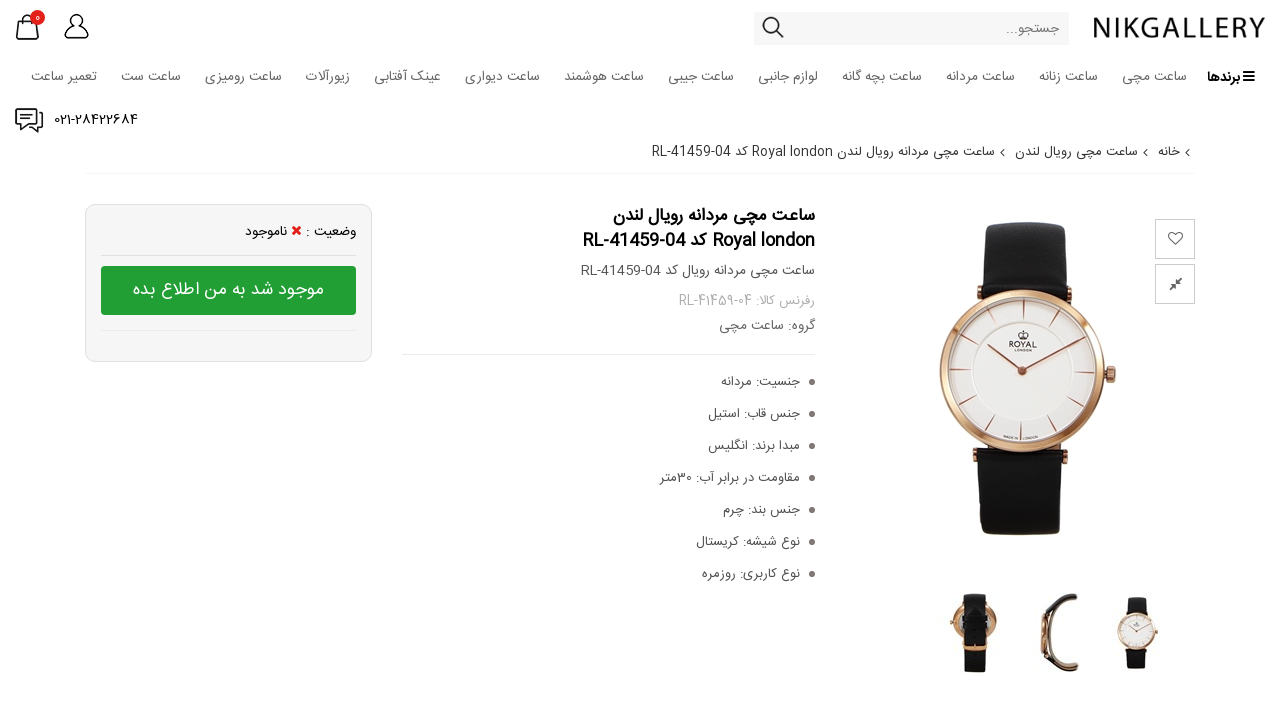

--- FILE ---
content_type: text/html; charset=utf-8
request_url: https://nikgallery.com/product/ng-18496/royal-london-watch-rl-41459-04.html
body_size: 35504
content:

<!DOCTYPE html>
<html lang="fa" xmlns="http://www.w3.org/1999/xhtml">
<head>
    <title>ساعت مچی مردانه رویال لندن Royal london کد RL-41459-04 | نیک گالری</title>
    <meta name="keywords" />
    <meta name="description" content="خرید اینترنتی ساعت مچی مردانه رویال لندن Royal london کد RL-41459-04 همراه با بررسی مشخصات و قیمت امروز  : گارانتی   " />
    <meta name="viewport" content="width=device-width, initial-scale=1" charset="utf-8" />
    <link rel="canonical" href="https://nikgallery.com/product/ng-18496/royal-london-watch-rl-41459-04.html">
        <meta name="robots" content="index,follow" />



        <meta property="product:brand" content="ROYAL LONDON" />
            <meta property="product:price:amount" content="0.00" />
        <meta property="product:price:currency" content="IRR" />
        <meta property="product:availability" content="instock" />

    <meta property="og:title" content="ساعت مچی مردانه رویال لندن Royal london کد RL-41459-04 | نیک گالری" />
    <meta property="og:site_name" content="Nikgallery.com" />
    <meta property="og:url" content="https://nikgallery.com/product/ng-18496/royal-london-watch-rl-41459-04.html" />
    <meta property="og:description" content="خرید اینترنتی ساعت مچی مردانه رویال لندن Royal london کد RL-41459-04 همراه با بررسی مشخصات و قیمت امروز  : گارانتی   " />
    <meta property="og:type" content="Products" />
        <meta property="og:image" content="https://nikgallery.com/uploads/products/larg/ساعت مچی مردانه رویال لندن Royal london کد RL-41459-041.jpg" />
    <meta property="og:locale" content="fa-IR" />
    <meta property="og:locale:alternate" content="en_US" />

    <meta itemprop="name" content="ساعت مچی مردانه رویال لندن Royal london کد RL-41459-04 | نیک گالری">
    <meta itemprop="description" content="خرید اینترنتی ساعت مچی مردانه رویال لندن Royal london کد RL-41459-04 همراه با بررسی مشخصات و قیمت امروز  : گارانتی   ">
        <meta itemprop="image" content="https://nikgallery.com/uploads/products/larg/ساعت مچی مردانه رویال لندن Royal london کد RL-41459-041.jpg">
        <meta itemprop="price" content="3130000" />
        <meta itemprop="priceCurrency" content="Toman" />


<link href="/Content/bootstrap?v=awthKsg8Yg4CIHMl5I59xehNvz5I8k6MYl_5vKSp7281" rel="stylesheet"/>
<link href="/Content/css/skin?v=g17MYsGPtBlp1zqL6tAWbrV5TWzoFREMaKuQDsLS2Bo1" rel="stylesheet"/>
    <link href='/favicon.ico' type="images/x-icon" rel="icon" />

    <style>
        #top-banner {
            width: 100%;
            display: block;
        }

        #login-page .form-item #enter-code input {
            padding: 0 10px;
            float: left;
            width: 15%;
            text-align: center;
            border: 0;
            border-bottom: 1px solid #ccc;
            border-radius: 0;
            margin: 0 2.5%;
        }

        #login-page .form-item .timer-sec {
            margin-top: 15px;
        }

            #login-page .form-item .timer-sec i {
                position: relative;
                bottom: auto;
                right: auto;
                margin-right: 7px;
            }
    </style>
    



<script>
        (function (w, d, s, l, i) {
            w[l] = w[l] || []; w[l].push({
                'gtm.start':
                    new Date().getTime(), event: 'gtm.js'
            }); var f = d.getElementsByTagName(s)[0],
                j = d.createElement(s), dl = l != 'dataLayer' ? '&l=' + l : ''; j.async = true; j.src =
                    'https://www.googletagmanager.com/gtm.js?id=' + i + dl; f.parentNode.insertBefore(j, f);
        })(window, document, 'script', 'dataLayer', 'GTM-K7N7TVQ');
    </script>

    <script src="https://Niksupport.com/sc/js/nik-support.js?s1=CLf6c78813dbj61rDKnhBNcAEJWbQ0tl" defer>

    </script>


</head>
    <body id="body">
        <div id="modal" class="preloader" style="display: none;"><center><img src="/Content/css/img/logo.png" style="margin-top:25%;width:270px!important;height:80px!important;position:center!important"><svg class="circular" viewBox="25 25 50 50"><circle class="path" cx="50" cy="50" r="20" fill="none" stroke-width="2" stroke-miterlimit="10"></circle></svg></center></div>
        <header id="header" class="container-fluid">
            <div class="row">
                <div class="col-md-8" id="logo">
                    <a href="/"><img src="/Content/css/img/logo.png" alt="" class="img-fluid" /></a>
                    <div id="top-search">
<form action="/home/result" id="frmResult" method="post"><input type="text" placeholder="جستجو..." id="ProductName" name="ProductName"><button class="btn-search" id="btn-search" onclick="sendResult()"></button></form>                </div>
            </div>
            <div class="col-md-4">
                <a href="/showshoppingcart" id="basket"><span>0</span></a>
<div style="position: relative;margin: 12px 0 0 25px;float: left;"><a href="/account/loginregister" id="user-login"></a></div>            </div>
        </div>
    </header>
    <div id="bg-nav">
        <nav class="container-fluid clearfix" id="top-nav">
            <div id="brand-sec">
                <a style="cursor:pointer" class="text_bold"><i class="fa fa-navicon"></i> برندها</a>
                <ul>

                        <li>
                            <a class="trans active" style="cursor:pointer"> ساعت مچی </a>
                            <ul>
                                <li class="img"><img src="" /></li>
                                    <li class="list-brand">
                                        <span class="a">A</span>
                                        <span class="b">B</span>
                                        <span class="c">C</span>
                                        <span class="d">D</span>
                                        <span class="e">E</span>
                                        <span class="f">F</span>
                                        <span class="g">G</span>
                                        <span class="h">H</span>
                                        <span class="i">I</span>
                                        <span class="j">J</span>
                                        <span class="k">K</span>
                                        <span class="l">L</span>
                                        <span class="m">M</span>
                                        <span class="n">N</span>
                                        <span class="o">O</span>
                                        <span class="p">P</span>
                                        <span class="q">Q</span>
                                        <span class="r">R</span>
                                        <span class="s">S</span>
                                        <span class="t">T</span>
                                        <span class="u">U</span>
                                        <span class="v">V</span>
                                        <span class="w">W</span>
                                        <span class="x">X</span>
                                        <span class="y">Y</span>
                                        <span class="z">Z</span>
                                    </li>
                                                                    <li name="CITIZEN" class="c">
                                        <a href="/brand-59/g-6/citizen.html">
                                            <img src="/Uploads/Brands/63e6eb84-c137-49f6-bf5d-00541ba505e1.png" alt="CITIZEN" class="img-responsive trans" />
                                        </a>
                                    </li>
                                    <li name="SEIKO" class="s">
                                        <a href="/brand-57/g-6/seiko.html">
                                            <img src="/Uploads/Brands/13cd465e-0154-4c73-bba0-f46f952a2e35.png" alt="SEIKO" class="img-responsive trans" />
                                        </a>
                                    </li>
                                    <li name="CASIO نمایندگی ساعت کاسیو به همراه معرفی بیش از 1500 مدل به همراه قیمت" class="c">
                                        <a href="/brand-41/g-6/casio.html">
                                            <img src="/Uploads/Brands/4a28fb8c-bb69-48b5-a13f-b8342deec2d3.png" alt="CASIO" class="img-responsive trans" />
                                        </a>
                                    </li>
                                    <li name="ORIENT" class="o">
                                        <a href="/brand-44/g-6/orient.html">
                                            <img src="/Uploads/Brands/7853fe29-ddc3-4f48-b0d8-b84d02adeebc.png" alt="ORIENT" class="img-responsive trans" />
                                        </a>
                                    </li>
                                    <li name="TIMEX" class="t">
                                        <a href="/brand-1139/g-6/timex.html">
                                            <img src="/Uploads/Brands/9f8b49ab-b944-46b8-8e90-c78841d1a17d.png" alt="TIMEX" class="img-responsive trans" />
                                        </a>
                                    </li>
                                    <li name="CAT" class="c">
                                        <a href="/brand-1069/g-6/cat.html">
                                            <img src="/Uploads/Brands/bbcdc3cf-6817-4bab-81a8-b66d8860b301.jpg" alt="CAT" class="img-responsive trans" />
                                        </a>
                                    </li>
                                    <li name="Carl F Bucherer" class="c">
                                        <a href="/brand-1146/g-6/carl-f-bucherer.html">
                                            <img src="/Uploads/Brands/624552e7-85ad-4c19-bf34-439e60dbab17.png" alt="Carl F Bucherer" class="img-responsive trans" />
                                        </a>
                                    </li>
                                    <li name="FREDERIQUE CONSTANT" class="f">
                                        <a href="/brand-1097/g-6/frederique-constant.html">
                                            <img src="/Uploads/Brands/d4ea132c-2e90-4674-b61a-a5d7c6d81b0e.png" alt="FREDERIQUE CONSTANT" class="img-responsive trans" />
                                        </a>
                                    </li>
                                    <li name="FORTIS" class="f">
                                        <a href="/brand-5/g-6/fortis.html">
                                            <img src="/Uploads/Brands/50a0fa0c-e5fd-45d7-8a34-7f5a556377dc.png" alt="FORTIS" class="img-responsive trans" />
                                        </a>
                                    </li>
                                    <li name="TISSOT" class="t">
                                        <a href="/brand-2/g-6/tissot.html">
                                            <img src="/Uploads/Brands/9d39c320-d946-4447-add5-ca9a983de419.png" alt="TISSOT" class="img-responsive trans" />
                                        </a>
                                    </li>
                                    <li name="CERTINA" class="c">
                                        <a href="/brand-54/g-6/certina.html">
                                            <img src="/Uploads/Brands/26acaf19-1018-48ab-910b-e0a4dd49c713.png" alt="CERTINA" class="img-responsive trans" />
                                        </a>
                                    </li>
                                    <li name="SWATCH" class="s">
                                        <a href="/brand-1/g-6/swatch.html">
                                            <img src="/Uploads/Brands/6d239201-97ac-4407-bf6d-b2736a61cec7.png" alt="SWATCH" class="img-responsive trans" />
                                        </a>
                                    </li>
                                    <li name="EMILE CHOURIET" class="e">
                                        <a href="/brand-1120/g-6/emile-chouriet.html">
                                            <img src="/Uploads/Brands/1819c055-95cd-49ee-a297-665fc06ac805.png" alt="EMILE CHOURIET" class="img-responsive trans" />
                                        </a>
                                    </li>
                                    <li name="SEVENFRIDAY" class="s">
                                        <a href="/brand-1085/g-6/sevenfriday.html">
                                            <img src="/Uploads/Brands/c378a18a-da28-4cdf-95bc-3989b8a62ade.png" alt="SEVENFRIDAY" class="img-responsive trans" />
                                        </a>
                                    </li>
                                    <li name="VERSACE" class="v">
                                        <a href="/brand-1104/g-6/versace.html">
                                            <img src="/Uploads/Brands/2a709225-863f-43fb-8914-ac3c141558cf.png" alt="VERSACE" class="img-responsive trans" />
                                        </a>
                                    </li>
                                    <li name="JACQUES LEMANS" class="j">
                                        <a href="/brand-4/g-6/jacques-lemans.html">
                                            <img src="/Uploads/Brands/f002c794-72af-4acb-8af4-b0524d02f2d2.png" alt="JACQUES LEMANS" class="img-responsive trans" />
                                        </a>
                                    </li>
                                    <li name="ADRIATICA" class="a">
                                        <a href="/brand-32/g-6/adriatica.html">
                                            <img src="/Uploads/Brands/055a7951-ff12-4434-abe6-9712515b7b84.png" alt="ADRIATICA" class="img-responsive trans" />
                                        </a>
                                    </li>
                                    <li name="LUMINOX" class="l">
                                        <a href="/brand-1107/g-6/luminox.html">
                                            <img src="/Uploads/Brands/02594054-548e-4f5c-ad19-2104ae19784a.png" alt="LUMINOX" class="img-responsive trans" />
                                        </a>
                                    </li>
                                    <li name="ALPINA" class="a">
                                        <a href="/brand-1109/g-6/alpina.html">
                                            <img src="/Uploads/Brands/781604a7-9167-45b5-880c-dfc7ff6a658d.png" alt="ALPINA" class="img-responsive trans" />
                                        </a>
                                    </li>
                                    <li name="ANDREMOUCHE" class="a">
                                        <a href="/brand-1115/g-6/andremouche.html">
                                            <img src="/Uploads/Brands/31f1c723-1484-478e-b6d3-2d08a7ef26d0.png" alt="ANDREMOUCHE" class="img-responsive trans" />
                                        </a>
                                    </li>
                                    <li name="SWISS MILITARY" class="s">
                                        <a href="/brand-1126/g-6/swiss-military.html">
                                            <img src="/Uploads/Brands/35e9bcfb-6f07-4996-a19c-16a35b0bfa68.png" alt="SWISS MILITARY" class="img-responsive trans" />
                                        </a>
                                    </li>
                                    <li name="BRISTON" class="b">
                                        <a href="/brand-1141/g-6/briston.html">
                                            <img src="/Uploads/Brands/2a29173f-72ed-499f-9db5-ecbde2b9acf3.png" alt="BRISTON" class="img-responsive trans" />
                                        </a>
                                    </li>
                                    <li name="MOVADO" class="m">
                                        <a href="/brand-23/g-6/movado.html">
                                            <img src="/Uploads/Brands/b4426ed8-0ddb-4d5f-8f3c-6f3e4775ba5c.png" alt="MOVADO" class="img-responsive trans" />
                                        </a>
                                    </li>
                                    <li name="ROAMER" class="r">
                                        <a href="/brand-58/g-6/roamer.html">
                                            <img src="/Uploads/Brands/abaee344-9925-47ae-9385-84669a7c412a.png" alt="ROAMER" class="img-responsive trans" />
                                        </a>
                                    </li>
                                    <li name="EDOX" class="e">
                                        <a href="/brand-39/g-6/edox.html">
                                            <img src="/Uploads/Brands/c24a8798-cc8d-4f78-ae5c-245e52f80330.png" alt="EDOX" class="img-responsive trans" />
                                        </a>
                                    </li>
                                    <li name="JACQUES PHILIPPE" class="j">
                                        <a href="/brand-1127/g-6/jacques-philippe.html">
                                            <img src="/Uploads/Brands/a5d427fd-4734-4254-9d19-dcb1cb83125a.png" alt="JACQUES PHILIPPE" class="img-responsive trans" />
                                        </a>
                                    </li>
                                    <li name="MATHEY TISSOT" class="m">
                                        <a href="/brand-63/g-6/mathey-tissot.html">
                                            <img src="/Uploads/Brands/071d8959-4089-4839-8410-ab0317ba771f.png" alt="MATHEY TISSOT" class="img-responsive trans" />
                                        </a>
                                    </li>
                                    <li name="COVER" class="c">
                                        <a href="/brand-20/g-6/cover.html">
                                            <img src="/Uploads/Brands/48402b17-26d8-4fdf-81db-59355b06ac11.png" alt="COVER" class="img-responsive trans" />
                                        </a>
                                    </li>
                                    <li name="JAGUAR" class="j">
                                        <a href="/brand-1138/g-6/jaguar.html">
                                            <img src="/Uploads/Brands/7d2850bb-2970-4a7d-8955-f14f0262d728.png" alt="JAGUAR" class="img-responsive trans" />
                                        </a>
                                    </li>
                                    <li name="ROTARY" class="r">
                                        <a href="/brand-43/g-6/rotary.html">
                                            <img src="/Uploads/Brands/4048ff1c-c275-453a-b8d0-7bd4361cabc9.png" alt="ROTARY" class="img-responsive trans" />
                                        </a>
                                    </li>
                                    <li name="West End Watch" class="w">
                                        <a href="/brand-1149/g-6/west-end-watch.html">
                                            <img src="/Uploads/Brands/bb9b0ea2-a669-42b2-81a0-1c1556983346.png" alt="West End Watch" class="img-responsive trans" />
                                        </a>
                                    </li>
                                    <li name="LIP" class="l">
                                        <a href="/brand-1135/g-6/lip.html">
                                            <img src="/Uploads/Brands/4e3c21e6-e845-4146-b580-9f8aafdde205.png" alt="LIP" class="img-responsive trans" />
                                        </a>
                                    </li>
                                    <li name="DUCATI" class="d">
                                        <a href="/brand-1142/g-6/ducati.html">
                                            <img src="/Uploads/Brands/a5c0bbdc-5e97-4670-897c-937415809d58.png" alt="DUCATI" class="img-responsive trans" />
                                        </a>
                                    </li>
                                    <li name="D1MILANO" class="d">
                                        <a href="/brand-1100/g-6/d1milano.html">
                                            <img src="/Uploads/Brands/98028cd1-8b1f-4fa0-9fa1-c3ed895a3150.png" alt="D1MILANO" class="img-responsive trans" />
                                        </a>
                                    </li>
                                    <li name="Kenneth Cole" class="k">
                                        <a href="/brand-1075/g-6/kenneth-cole.html">
                                            <img src="/Uploads/Brands/af00c63a-efb1-4ede-9353-cace154229d6.png" alt="Kenneth Cole" class="img-responsive trans" />
                                        </a>
                                    </li>
                                    <li name="TIMBERLAND" class="t">
                                        <a href="/brand-1074/g-6/timberland.html">
                                            <img src="/Uploads/Brands/cfbb596d-7c30-4a03-a42f-364d87dc3304.png" alt="TIMBERLAND" class="img-responsive trans" />
                                        </a>
                                    </li>
                                    <li name="LACOSTE" class="l">
                                        <a href="/brand-1140/g-6/lacoste.html">
                                            <img src="/Uploads/Brands/db5297a6-96a9-4ce3-ad1f-f22c7621fd4d.png" alt="LACOSTE" class="img-responsive trans" />
                                        </a>
                                    </li>
                                    <li name="PIERRE CARDIN" class="p">
                                        <a href="/brand-1136/g-6/pierre-cardin.html">
                                            <img src="/Uploads/Brands/4ec09480-005c-4230-a0df-6c8ffef4d2db.png" alt="PIERRE CARDIN" class="img-responsive trans" />
                                        </a>
                                    </li>
                                    <li name="POLICE" class="p">
                                        <a href="/brand-1106/g-6/police.html">
                                            <img src="/Uploads/Brands/368e239c-b893-47cd-ade4-2a0b7363cc1d.png" alt="POLICE" class="img-responsive trans" />
                                        </a>
                                    </li>
                                    <li name="Q&amp;Q ساعت مچی های برند کیو اند کیو | Q&amp;Q WATCHES" class="q">
                                        <a href="/brand-34/g-6/q-q.html">
                                            <img src="/Uploads/Brands/1b038d30-8a89-47c1-a214-d4f7503937b3.png" alt="Q&amp;Q" class="img-responsive trans" />
                                        </a>
                                    </li>
                                    <li name="TACS" class="t">
                                        <a href="/brand-11/g-6/tacs.html">
                                            <img src="/Uploads/Brands/1925c50c-e099-4843-ae60-f9e1ef60ff94.png" alt="TACS" class="img-responsive trans" />
                                        </a>
                                    </li>
                                    <li name="CLYDA" class="c">
                                        <a href="/brand-33/g-6/clyda.html">
                                            <img src="/Uploads/Brands/ead18c2b-da27-446a-a408-494fce092145.png" alt="CLYDA" class="img-responsive trans" />
                                        </a>
                                    </li>
                                    <li name="ESPRIT" class="e">
                                        <a href="/brand-55/g-6/esprit.html">
                                            <img src="/Uploads/Brands/9d85450a-03db-4bbd-9e76-fad023be097a.png" alt="ESPRIT" class="img-responsive trans" />
                                        </a>
                                    </li>
                                    <li name="HANOWA" class="h">
                                        <a href="/brand-25/g-6/hanowa.html">
                                            <img src="/Uploads/Brands/92daa34a-6a49-4a4b-a65d-a404a61bd318.png" alt="HANOWA" class="img-responsive trans" />
                                        </a>
                                    </li>
                                    <li name="AVI-8" class="a">
                                        <a href="/brand-1092/g-6/avi-8.html">
                                            <img src="/Uploads/Brands/b5acdfdc-ad19-482a-b086-08fd4525cf78.png" alt="AVI-8" class="img-responsive trans" />
                                        </a>
                                    </li>
                                    <li name="FERRAGAMO" class="f">
                                        <a href="/brand-1102/g-6/ferragamo.html">
                                            <img src="/Uploads/Brands/155d3c23-6c15-4ec6-b75f-6237a94c3609.png" alt="FERRAGAMO" class="img-responsive trans" />
                                        </a>
                                    </li>
                                    <li name="M&amp;M" class="m">
                                        <a href="/brand-6/g-6/m-m.html">
                                            <img src="/Uploads/Brands/31e49d5b-7e1b-4c5d-9cdf-413c6deb7123.png" alt="M&amp;M" class="img-responsive trans" />
                                        </a>
                                    </li>
                                    <li name="ALBA" class="a">
                                        <a href="/brand-1130/g-6/alba.html">
                                            <img src="/Uploads/Brands/6a83d3ac-3efd-4031-b942-f257d376175d.png" alt="ALBA" class="img-responsive trans" />
                                        </a>
                                    </li>
                                    <li name="TRUSSARDI" class="t">
                                        <a href="/brand-1103/g-6/trussardi.html">
                                            <img src="/Uploads/Brands/315f3e9e-652e-4012-b83c-86324ef02d0c.png" alt="TRUSSARDI" class="img-responsive trans" />
                                        </a>
                                    </li>
                                    <li name="TORNADO" class="t">
                                        <a href="/brand-1131/g-6/tornado.html">
                                            <img src="/Uploads/Brands/f2bcde55-a6fb-4b06-af45-44169163ec36.png" alt="TORNADO" class="img-responsive trans" />
                                        </a>
                                    </li>
                                    <li name="ATLANTIC" class="a">
                                        <a href="/brand-1113/g-6/atlantic.html">
                                            <img src="/Uploads/Brands/dc8ba9c5-62ec-437e-a986-9d778bec3d52.png" alt="ATLANTIC" class="img-responsive trans" />
                                        </a>
                                    </li>
                                    <li name="PIERRE PETIT" class="p">
                                        <a href="/brand-7/g-6/pierre-petit.html">
                                            <img src="/Uploads/Brands/e4133e60-2d97-4602-9507-14e01d333194.png" alt="PIERRE PETIT" class="img-responsive trans" />
                                        </a>
                                    </li>
                                    <li name="Milano X change" class="m">
                                        <a href="/brand-1147/g-6/milano-x-change.html">
                                            <img src="/Uploads/Brands/ba745deb-d0d3-41fc-8c11-e416ed5421ab.png" alt="Milano X change" class="img-responsive trans" />
                                        </a>
                                    </li>
                                    <li name="COINWATCH" class="c">
                                        <a href="/brand-1077/g-6/coinwatch.html">
                                            <img src="/Uploads/Brands/beb5ce70-737c-4e01-9330-f2ea49d8d87f.png" alt="COINWATCH" class="img-responsive trans" />
                                        </a>
                                    </li>
                                    <li name="ROYAL LONDON" class="r">
                                        <a href="/brand-1076/g-6/royal-london.html">
                                            <img src="/Uploads/Brands/a2737902-6317-4557-9e9f-db3a8258ddcf.png" alt="ROYAL LONDON" class="img-responsive trans" />
                                        </a>
                                    </li>
                                    <li name="APPELLA" class="a">
                                        <a href="/brand-1108/g-6/appella.html">
                                            <img src="/Uploads/Brands/1bf67ac5-137b-461a-b558-3883882be639.png" alt="APPELLA" class="img-responsive trans" />
                                        </a>
                                    </li>
                                    <li name="CORNAVIN" class="c">
                                        <a href="/brand-1114/g-6/cornavin.html">
                                            <img src="/Uploads/Brands/95408caf-f619-465d-bd9f-a608da577864.png" alt="CORNAVIN" class="img-responsive trans" />
                                        </a>
                                    </li>
                                    <li name="FILIPPO LORETI" class="f">
                                        <a href="/brand-1132/g-6/filippo-loreti.html">
                                            <img src="/Uploads/Brands/28805ec6-0dd8-4570-b67d-1ca3810f60a4.png" alt="FILIPPO LORETI" class="img-responsive trans" />
                                        </a>
                                    </li>
                                    <li name="DANIEL WELLINGTON" class="d">
                                        <a href="/brand-1143/g-6/daniel-wellington.html">
                                            <img src="/Uploads/Brands/7f737b34-c1de-46ab-beb0-a2258ab1022d.png" alt="DANIEL WELLINGTON" class="img-responsive trans" />
                                        </a>
                                    </li>
                                    <li name="CANDINO" class="c">
                                        <a href="/brand-64/g-6/candino.html">
                                            <img src="/Uploads/Brands/de567100-0944-41a0-914e-5fb457ac6caf.png" alt="CANDINO" class="img-responsive trans" />
                                        </a>
                                    </li>
                                    <li name="PIERRE RICAUD" class="p">
                                        <a href="/brand-1119/g-6/pierre-ricaud.html">
                                            <img src="/Uploads/Brands/ca8dca64-75d4-43b1-80c7-0160c8e0bd08.png" alt="PIERRE RICAUD" class="img-responsive trans" />
                                        </a>
                                    </li>

                            </ul>
                        </li>
                        <li>
                            <a class="trans " style="cursor:pointer"> زیورآلات </a>
                            <ul>
                                <li class="img"><img src="" /></li>
                                                                    <li name="SEVENFRIDAY" class="s">
                                        <a href="/brand-1085/g-8/sevenfriday.html">
                                            <img src="/Uploads/Brands/c378a18a-da28-4cdf-95bc-3989b8a62ade.png" alt="SEVENFRIDAY" class="img-responsive trans" />
                                        </a>
                                    </li>
                                    <li name="JACQUES LEMANS" class="j">
                                        <a href="/brand-4/g-8/jacques-lemans.html">
                                            <img src="/Uploads/Brands/f002c794-72af-4acb-8af4-b0524d02f2d2.png" alt="JACQUES LEMANS" class="img-responsive trans" />
                                        </a>
                                    </li>
                                    <li name="ANDREMOUCHE" class="a">
                                        <a href="/brand-1115/g-8/andremouche.html">
                                            <img src="/Uploads/Brands/31f1c723-1484-478e-b6d3-2d08a7ef26d0.png" alt="ANDREMOUCHE" class="img-responsive trans" />
                                        </a>
                                    </li>
                                    <li name="COVER" class="c">
                                        <a href="/brand-20/g-8/cover.html">
                                            <img src="/Uploads/Brands/48402b17-26d8-4fdf-81db-59355b06ac11.png" alt="COVER" class="img-responsive trans" />
                                        </a>
                                    </li>
                                    <li name="PIERRE CARDIN" class="p">
                                        <a href="/brand-1136/g-8/pierre-cardin.html">
                                            <img src="/Uploads/Brands/4ec09480-005c-4230-a0df-6c8ffef4d2db.png" alt="PIERRE CARDIN" class="img-responsive trans" />
                                        </a>
                                    </li>
                                    <li name="POLICE" class="p">
                                        <a href="/brand-1106/g-8/police.html">
                                            <img src="/Uploads/Brands/368e239c-b893-47cd-ade4-2a0b7363cc1d.png" alt="POLICE" class="img-responsive trans" />
                                        </a>
                                    </li>

                            </ul>
                        </li>
                        <li>
                            <a class="trans " style="cursor:pointer"> ساعت جیبی </a>
                            <ul>
                                <li class="img"><img src="" /></li>
                                                                    <li name="ORIENT" class="o">
                                        <a href="/brand-44/g-14/orient.html">
                                            <img src="/Uploads/Brands/7853fe29-ddc3-4f48-b0d8-b84d02adeebc.png" alt="ORIENT" class="img-responsive trans" />
                                        </a>
                                    </li>
                                    <li name="ADRIATICA" class="a">
                                        <a href="/brand-32/g-14/adriatica.html">
                                            <img src="/Uploads/Brands/055a7951-ff12-4434-abe6-9712515b7b84.png" alt="ADRIATICA" class="img-responsive trans" />
                                        </a>
                                    </li>
                                    <li name="JACQUES PHILIPPE" class="j">
                                        <a href="/brand-1127/g-14/jacques-philippe.html">
                                            <img src="/Uploads/Brands/a5d427fd-4734-4254-9d19-dcb1cb83125a.png" alt="JACQUES PHILIPPE" class="img-responsive trans" />
                                        </a>
                                    </li>
                                    <li name="MATHEY TISSOT" class="m">
                                        <a href="/brand-63/g-14/mathey-tissot.html">
                                            <img src="/Uploads/Brands/071d8959-4089-4839-8410-ab0317ba771f.png" alt="MATHEY TISSOT" class="img-responsive trans" />
                                        </a>
                                    </li>
                                    <li name="ROTARY" class="r">
                                        <a href="/brand-43/g-14/rotary.html">
                                            <img src="/Uploads/Brands/4048ff1c-c275-453a-b8d0-7bd4361cabc9.png" alt="ROTARY" class="img-responsive trans" />
                                        </a>
                                    </li>
                                    <li name="West End Watch" class="w">
                                        <a href="/brand-1149/g-14/west-end-watch.html">
                                            <img src="/Uploads/Brands/bb9b0ea2-a669-42b2-81a0-1c1556983346.png" alt="West End Watch" class="img-responsive trans" />
                                        </a>
                                    </li>
                                    <li name="ROYAL LONDON" class="r">
                                        <a href="/brand-1076/g-14/royal-london.html">
                                            <img src="/Uploads/Brands/a2737902-6317-4557-9e9f-db3a8258ddcf.png" alt="ROYAL LONDON" class="img-responsive trans" />
                                        </a>
                                    </li>

                            </ul>
                        </li>
                        <li>
                            <a class="trans " style="cursor:pointer"> ساعت دیواری </a>
                            <ul>
                                <li class="img"><img src="" /></li>
                                                                    <li name="SEIKO" class="s">
                                        <a href="/brand-57/g-15/seiko.html">
                                            <img src="/Uploads/Brands/13cd465e-0154-4c73-bba0-f46f952a2e35.png" alt="SEIKO" class="img-responsive trans" />
                                        </a>
                                    </li>
                                    <li name="LUMINOX" class="l">
                                        <a href="/brand-1107/g-15/luminox.html">
                                            <img src="/Uploads/Brands/02594054-548e-4f5c-ad19-2104ae19784a.png" alt="LUMINOX" class="img-responsive trans" />
                                        </a>
                                    </li>
                                    <li name="ALPINA" class="a">
                                        <a href="/brand-1109/g-15/alpina.html">
                                            <img src="/Uploads/Brands/781604a7-9167-45b5-880c-dfc7ff6a658d.png" alt="ALPINA" class="img-responsive trans" />
                                        </a>
                                    </li>
                                    <li name="MATHEY TISSOT" class="m">
                                        <a href="/brand-63/g-15/mathey-tissot.html">
                                            <img src="/Uploads/Brands/071d8959-4089-4839-8410-ab0317ba771f.png" alt="MATHEY TISSOT" class="img-responsive trans" />
                                        </a>
                                    </li>

                            </ul>
                        </li>
                        <li>
                            <a class="trans " style="cursor:pointer"> ساعت مچی هوشمند </a>
                            <ul>
                                <li class="img"><img src="" /></li>
                                                                    <li name="FREDERIQUE CONSTANT" class="f">
                                        <a href="/brand-1097/g-18/frederique-constant.html">
                                            <img src="/Uploads/Brands/d4ea132c-2e90-4674-b61a-a5d7c6d81b0e.png" alt="FREDERIQUE CONSTANT" class="img-responsive trans" />
                                        </a>
                                    </li>
                                    <li name="ALPINA" class="a">
                                        <a href="/brand-1109/g-18/alpina.html">
                                            <img src="/Uploads/Brands/781604a7-9167-45b5-880c-dfc7ff6a658d.png" alt="ALPINA" class="img-responsive trans" />
                                        </a>
                                    </li>
                                    <li name="MOVADO" class="m">
                                        <a href="/brand-23/g-18/movado.html">
                                            <img src="/Uploads/Brands/b4426ed8-0ddb-4d5f-8f3c-6f3e4775ba5c.png" alt="MOVADO" class="img-responsive trans" />
                                        </a>
                                    </li>
                                    <li name="JAGUAR" class="j">
                                        <a href="/brand-1138/g-18/jaguar.html">
                                            <img src="/Uploads/Brands/7d2850bb-2970-4a7d-8955-f14f0262d728.png" alt="JAGUAR" class="img-responsive trans" />
                                        </a>
                                    </li>
                                    <li name="Kenneth Cole" class="k">
                                        <a href="/brand-1075/g-18/kenneth-cole.html">
                                            <img src="/Uploads/Brands/af00c63a-efb1-4ede-9353-cace154229d6.png" alt="Kenneth Cole" class="img-responsive trans" />
                                        </a>
                                    </li>

                            </ul>
                        </li>
                        <li>
                            <a class="trans " style="cursor:pointer"> عینک آفتابی </a>
                            <ul>
                                <li class="img"><img src="" /></li>
                                                                    <li name="SEVENFRIDAY" class="s">
                                        <a href="/brand-1085/g-23/sevenfriday.html">
                                            <img src="/Uploads/Brands/c378a18a-da28-4cdf-95bc-3989b8a62ade.png" alt="SEVENFRIDAY" class="img-responsive trans" />
                                        </a>
                                    </li>

                            </ul>
                        </li>
                        <li>
                            <a class="trans " style="cursor:pointer"> لوازم جانبی </a>
                            <ul>
                                <li class="img"><img src="" /></li>
                                                                    <li name="SEVENFRIDAY" class="s">
                                        <a href="/brand-1085/g-27/sevenfriday.html">
                                            <img src="/Uploads/Brands/c378a18a-da28-4cdf-95bc-3989b8a62ade.png" alt="SEVENFRIDAY" class="img-responsive trans" />
                                        </a>
                                    </li>
                                    <li name="POLICE" class="p">
                                        <a href="/brand-1106/g-27/police.html">
                                            <img src="/Uploads/Brands/368e239c-b893-47cd-ade4-2a0b7363cc1d.png" alt="POLICE" class="img-responsive trans" />
                                        </a>
                                    </li>
                                    <li name="HIRSCH" class="h">
                                        <a href="/brand-1117/g-27/hirsch.html">
                                            <img src="/Uploads/Brands/fed446a7-1c76-48a9-b0de-836c31e15d54.png" alt="HIRSCH" class="img-responsive trans" />
                                        </a>
                                    </li>

                            </ul>
                        </li>
                        <li>
                            <a class="trans " style="cursor:pointer"> ساعت رومیزی </a>
                            <ul>
                                <li class="img"><img src="" /></li>
                                                                    <li name="SEIKO" class="s">
                                        <a href="/brand-57/g-30/seiko.html">
                                            <img src="/Uploads/Brands/13cd465e-0154-4c73-bba0-f46f952a2e35.png" alt="SEIKO" class="img-responsive trans" />
                                        </a>
                                    </li>
                                    <li name="LUMINOX" class="l">
                                        <a href="/brand-1107/g-30/luminox.html">
                                            <img src="/Uploads/Brands/02594054-548e-4f5c-ad19-2104ae19784a.png" alt="LUMINOX" class="img-responsive trans" />
                                        </a>
                                    </li>
                                    <li name="BRISTON" class="b">
                                        <a href="/brand-1141/g-30/briston.html">
                                            <img src="/Uploads/Brands/2a29173f-72ed-499f-9db5-ecbde2b9acf3.png" alt="BRISTON" class="img-responsive trans" />
                                        </a>
                                    </li>

                            </ul>
                        </li>
                        <li>
                            <a class="trans " style="cursor:pointer"> ساعت گردنی </a>
                            <ul>
                                <li class="img"><img src="" /></li>
                                                                    <li name="ANDREMOUCHE" class="a">
                                        <a href="/brand-1115/g-33/andremouche.html">
                                            <img src="/Uploads/Brands/31f1c723-1484-478e-b6d3-2d08a7ef26d0.png" alt="ANDREMOUCHE" class="img-responsive trans" />
                                        </a>
                                    </li>

                            </ul>
                        </li>
                </ul>
            </div>
            <ul>
                    <li>
                        <a href="/watches.html">ساعت مچی</a><ul class="submenu" style="background-image:url(/Uploads/ProductMenus/no-image.png)">
                                        <li>
                                            <span>بر اساس ویژگی های ظاهری</span><ul>
                                                    <li><a href="/steel-watch-strap.html" class="pull-right text-primary">ساعت بند استیل</a></li>
                                                    <li><a href="/rubber-watch-strap.html" class="pull-right text-primary">ساعت بند فوم رابر</a></li>
                                                    <li><a href="/mesh-bracelet.html" class="pull-right text-primary">ساعت های بند حصیری</a></li>
                                                    <li><a href="/leather-watch.html" class="pull-right text-primary">ساعت بند چرم</a></li>
                                                    <li><a href="/square-frame-clock.html" class="pull-right text-primary">ساعت قاب مربع</a></li>
                                                    <li><a href="/rectangular-frame-clock.html" class="pull-right text-primary">ساعت قاب مستطیل</a></li>
                                                    <li><a href="/digital-clock.html" class="pull-right text-primary">ساعت های دیجیتال عقربه ای</a></li>
                                                    <li><a href="/wood-watches.html" class="pull-right text-primary">ساعت مچی چوبی</a></li>
                                                    <li><a href="/skeleton-watches.html" class="pull-right text-primary">ساعت صفحه اسکلتون</a></li>
                                                    <li><a href="/ceramic-watches.html" class="pull-right text-primary">ساعت مچی سرامیکی</a></li>
                                            </ul>
                                        </li>
                                        <li>
                                            <span>بر اساس قابلیت</span><ul>
                                                    <li><a href="/chronograph.html" class="pull-right text-primary">ساعت کرنوگراف</a></li>
                                                    <li><a href="/date-watch.html" class="pull-right text-primary">ساعت مچی تقویم دار</a></li>
                                                    <li><a href="/date-watch.html" class="pull-right text-primary">روزهای هفته</a></li>
                                                    <li><a href="/dual-time-watch.html" class="pull-right text-primary">ساعت دو زمانه</a></li>
                                                    <li><a href="/moon-face.html" class="pull-right text-primary">موقعیت ماه(moon face)</a></li>
                                                    <li><a href="/night-view-watch.html" class="pull-right text-primary">ساعت مچی شب نما دار</a></li>
                                                    <li><a href="/alarm-watch.html" class="pull-right text-primary">آلارم دار</a></li>
                                                    <li><a href="/altimeter-watches.html" class="pull-right text-primary">ارتفاع سنج</a></li>
                                                    <li><a href="/digital-watches.html" class="pull-right text-primary">ساعت دیجیتال</a></li>
                                                    <li><a href="/tachymeter-watch.html" class="pull-right text-primary">ساعت مچی تاچومتر دار</a></li>
                                                    <li><a href="/bluetooth.html" class="pull-right text-primary">ساعت مچی بلوتوث دار</a></li>
                                                    <li><a href="/automatic-watch.html" class="pull-right text-primary">ساعت اتوماتیک</a></li>
                                                    <li><a href="/step-tracker.html" class="pull-right text-primary">ساعت قدم شمار دار</a></li>
                                            </ul>
                                        </li>
                                        <li>
                                            <span>خانواده های ساعت سیکو</span><ul>
                                                    <li><a href="/seiko5.html" class="pull-right text-primary">ساعت سیکو پنج SEIKO 5</a></li>
                                                    <li><a href="/seiko-presage.html" class="pull-right text-primary">ساعت سیکو پریسیج PRESAGE </a></li>
                                                    <li><a href="/seiko-prospex.html" class="pull-right text-primary">ساعت سیکو پروسپکس PROSPEX</a></li>
                                                    <li><a href="/seiko-premier.html" class="pull-right text-primary">ساعت سیکو پریمیر PREMIER</a></li>
                                                    <li><a href="/seiko-astron.html" class="pull-right text-primary">ساعت سیکو آسترون ASTRON</a></li>
                                                    <li><a href="/seiko-kinetic.html" class="pull-right text-primary">ساعت سیکو کینتیک KINETIC</a></li>
                                                    <li><a href="/seiko-coutura.html" class="pull-right text-primary">ساعت سیکو کوترا COUTURA</a></li>
                                            </ul>
                                        </li>
                                        <li>
                                            <span>خانواده های ساعت کاسیو</span><ul>
                                                    <li><a href="/g-shock.html" class="pull-right text-primary">ساعت جی شاک GSHOCK</a></li>
                                                    <li><a href="/edifice.html" class="pull-right text-primary">ساعت ادیفایس EDIFICE</a></li>
                                                    <li><a href="/baby-g.html" class="pull-right text-primary">ساعت بیبی جی BABYG</a></li>
                                                    <li><a href="/sheen.html" class="pull-right text-primary">ساعت شین SHEEN</a></li>
                                                    <li><a href="/protrek.html" class="pull-right text-primary">ساعت پروترک PRO TREK</a></li>
                                                    <li><a href="/vintage.html" class="pull-right text-primary">ساعت وینتیج VINTAGE</a></li>
                                                    <li><a href="/youth.html" class="pull-right text-primary">ساعت یوث YOUTH </a></li>
                                                    <li><a href="/dress.html" class="pull-right text-primary">ساعت درس DRESS</a></li>
                                            </ul>
                                        </li>
                                        <li>
                                            <span>نوع کاربری</span><ul>
                                                    <li><a href="/diving-watch.html" class="pull-right text-primary">ساعت غواصی</a></li>
                                                    <li><a href="/luxury.html" class="pull-right text-primary">ساعت لاکچری</a></li>
                                                    <li><a href="/pilot-watch.html" class="pull-right text-primary">ساعت خلبانی</a></li>
                                                    <li><a href="/sports-watch.html" class="pull-right text-primary">ساعت اسپرت</a></li>
                                                    <li><a href="/classic-watch.html" class="pull-right text-primary">ساعت کلاسیک</a></li>
                                                    <li><a href="/everyday-watch.html" class="pull-right text-primary">ساعت روزمره</a></li>
                                            </ul>
                                        </li>
                            </ul>                    </li>
                    <li>
                        <a href="/watches-for-women.html">ساعت زنانه</a><ul class="submenu" style="background-image:url(/Uploads/ProductMenus/no-image.png)">
                                        <li>
                                            <span>بر اساس ویژگی ظاهری</span><ul>
                                                    <li><a href="/ساعت-زنانه-بند-چرم.html" class="pull-right text-primary">ساعت زنانه بند چرم</a></li>
                                                    <li><a href="/ساعت-زنانه-بند-استیل.html" class="pull-right text-primary">ساعت زنانه بند استیل</a></li>
                                                    <li><a href="/ساعت-زنانه-طلایی.html" class="pull-right text-primary">ساعت زنانه طلایی</a></li>
                                                    <li><a href="/womens-wooden-watch.html" class="pull-right text-primary">ساعت زنانه چوبی</a></li>
                                                    <li><a href="/womens-metal-watch.html" class="pull-right text-primary">ساعت زنانه بند حصیری</a></li>
                                                    <li><a href="/jeweled-womens-watch.html" class="pull-right text-primary">ساعت زنانه نگین دار</a></li>
                                            </ul>
                                        </li>
                                        <li>
                                            <span>براساس قابلیت</span><ul>
                                                    <li><a href="/chronograph-for-women.html" class="pull-right text-primary">ساعت مچی زنانه کرنوگراف دار</a></li>
                                                    <li><a href="/womens-watch-calendar.html" class="pull-right text-primary">ساعت زنانه عقربه ای تقویم دار</a></li>
                                                    <li><a href="/womens-moon-face-watch.html" class="pull-right text-primary">ساعت زنانه نمایش ماه و ستاره (مون فیس)</a></li>
                                                    <li><a href="/luminous-women-watch.html" class="pull-right text-primary">ساعت زنانه شب نما دار</a></li>
                                            </ul>
                                        </li>
                                        <li>
                                            <span>بر اساس نوع موتور ساعت</span><ul>
                                                    <li><a href="/womens-automatic-watch.html" class="pull-right text-primary">ساعت زنانه اتوماتیک</a></li>
                                                    <li><a href="/womens-quartz-watch.html" class="pull-right text-primary">ساعت زنانه باطری دار (کوارتز)</a></li>
                                            </ul>
                                        </li>
                            </ul>                    </li>
                    <li>
                        <a href="/watches-for-men.html">ساعت مردانه</a><ul class="submenu" style="background-image:url(/Uploads/ProductMenus/no-image.png)">
                                        <li>
                                            <span>بر اساس ویزگی ظاهری</span><ul>
                                                    <li><a href="/ساعت-مردانه-بند-چرم.html" class="pull-right text-primary">ساعت مردانه بند چرم</a></li>
                                                    <li><a href="/ساعت-مردانه-بند-استیل.html" class="pull-right text-primary">ساعت مردانه بند استیل</a></li>
                                                    <li><a href="/ساعت-مردانه-طلایی.html" class="pull-right text-primary">ساعت مردانه طلایی</a></li>
                                                    <li><a href="/mens-metal-watch.html" class="pull-right text-primary">ساعت مردانه بند حصیری</a></li>
                                                    <li><a href="/mens-wooden-watch.html" class="pull-right text-primary">ساعت مردانه چوبی</a></li>
                                                    <li><a href="/jeweled-mens-watch.html" class="pull-right text-primary">ساعت مردانه نگین دار</a></li>
                                            </ul>
                                        </li>
                                        <li>
                                            <span>براساس قابلیت</span><ul>
                                                    <li><a href="/chronograph-for-men.html" class="pull-right text-primary">ساعت مچی مردانه کرنوگراف دار</a></li>
                                                    <li><a href="/mens-watch-calendar.html" class="pull-right text-primary">ساعت مردانه عقربه ای تقویم دار</a></li>
                                                    <li><a href="/mens-moon-face-watch.html" class="pull-right text-primary">ساعت مردانه نمایش ماه و ستاره (مون فیس)</a></li>
                                                    <li><a href="/luminous-men-watch.html" class="pull-right text-primary">ساعت مردانه شب نما دار</a></li>
                                            </ul>
                                        </li>
                                        <li>
                                            <span>بر اساس نوع موتور ساعت</span><ul>
                                                    <li><a href="/mens-automatic-watch.html" class="pull-right text-primary">ساعت مردانه اتوماتیک</a></li>
                                                    <li><a href="/mens-quartz-watch.html" class="pull-right text-primary">ساعت مردانه باطری دار (کوارتز)</a></li>
                                            </ul>
                                        </li>
                            </ul>                    </li>
                    <li>
                        <a href="/kidswatches.html">ساعت بچه گانه</a><ul class="submenu" style="background-image:url(/Uploads/ProductMenus/no-image.png)">
                                        <li><a href="/girls-watch.html">ساعت مچی دخترانه</a></li>
                                        <li><a href="/boys-watch.html">ساعت مچی پسرانه</a></li>
                            </ul>                    </li>
                    <li>
                        <a href="/accessories.html">لوازم جانبی</a><ul class="submenu" style="background-image:url(/Uploads/ProductMenus/no-image.png)">
                                        <li>
                                            <span>محافظ ساعت</span><ul>
                                                    <li><a href="/aqua-shield-box.html" class="pull-right text-primary">قاب محافظ ساعت</a></li>
                                            </ul>
                                        </li>
                                        <li>
                                            <span>بند ساعت مچی</span><ul>
                                                    <li><a href="/leather-strap.html" class="pull-right text-primary">بند تمام چرم</a></li>
                                                    <li><a href="/strap-rubber-leather.html" class="pull-right text-primary">بند رابر با روکش چرم</a></li>
                                            </ul>
                                        </li>
                                        <li><a href="/#.html">باطری ساعت مچی</a></li>
                            </ul>                    </li>
                    <li>
                        <a href="/pocket-watch.html">ساعت جیبی</a>                    </li>
                    <li>
                        <a href="/smart-watches.html">ساعت هوشمند</a>                    </li>
                    <li>
                        <a href="/clock.html">ساعت دیواری</a>                    </li>
                    <li>
                        <a href="/sunglasses.html">عینک آفتابی</a>                    </li>
                    <li>
                        <a href="/jewelry.html">زیورآلات</a>                    </li>
                    <li>
                        <a href="/table-clock.html">ساعت رومیزی</a>                    </li>
                <li><a href="/ساعت-ست.html">ساعت ست</a></li>
                <li><a href="/watch-repair.html">تعمیر ساعت</a></li>
               

            </ul>
            <div class="top-phone"><a href="tel:02128422684"> 021-28422684</a></div>
        </nav>
    </div>
    
    <style type="text/css">
        .a2a_menu, .a2a_menu * {
            -moz-box-sizing: content-box;
            -webkit-box-sizing: content-box;
            box-sizing: content-box;
            float: none;
            margin: 0;
            padding: 0;
            position: static;
            height: auto;
            width: auto;
        }

        .a2a_menu {
            border-radius: 6px;
            display: none;
            direction: ltr;
            background: #FFF;
            font: 16px sans-serif-light,HelveticaNeue-Light,"Helvetica Neue Light","Helvetica Neue",Arial,Helvetica,"Liberation Sans",sans-serif;
            color: #000;
            line-height: 12px;
            border: 1px solid #CCC;
            vertical-align: baseline;
            outline: 0;
            overflow: hidden;
        }

        .a2a_mini {
            min-width: 200px;
            position: absolute;
            width: 300px;
            z-index: 9999997;
        }

        .a2a_overlay {
            display: none;
            background: #616c7d;
            _height: expression( ((e=document.documentElement.clientHeight)?e:document.body.clientHeight)+"px" );
            _width: expression( ((e=document.documentElement.clientWidth)?e:document.body.clientWidth)+"px" );
            filter: alpha(opacity=90);
            opacity: .92;
            backdrop-filter: blur(8px);
            position: fixed;
            _position: absolute;
            top: 0;
            right: 0;
            left: 0;
            bottom: 0;
            z-index: 9999998;
            -webkit-tap-highlight-color: rgba(0,0,0,0);
            transition: opacity .14s,backdrop-filter .14s;
        }

        .a2a_full {
            background: #FFF;
            border: 1px solid #FFF;
            height: auto;
            height: calc(320px);
            top: 15%;
            _top: expression(40+((e=document.documentElement.scrollTop)?e:document.body.scrollTop)+"px");
            left: 50%;
            margin-left: -320px;
            position: fixed;
            _position: absolute;
            text-align: center;
            width: 640px;
            z-index: 9999999;
            transition: transform .14s,opacity .14s;
        }

        .a2a_full_footer, .a2a_full_header, .a2a_full_services {
            border: 0;
            margin: 0;
            padding: 12px;
            box-sizing: border-box;
        }

        .a2a_full_header {
            padding-bottom: 8px;
        }

        .a2a_full_services {
            height: 280px;
            overflow-y: scroll;
            padding: 0 12px;
            -webkit-overflow-scrolling: touch;
        }

            .a2a_full_services .a2a_i {
                display: inline-block;
                float: none;
                width: 181px;
                width: calc(33.334% - 18px);
            }

        div.a2a_full_footer {
            font-size: 12px;
            text-align: center;
            padding: 8px 14px;
        }

            div.a2a_full_footer a, div.a2a_full_footer a:visited {
                display: inline;
                font-size: 12px;
                line-height: 14px;
                padding: 8px 14px;
            }

                div.a2a_full_footer a:focus, div.a2a_full_footer a:hover {
                    background: 0 0;
                    border: 0;
                    color: #0166FF;
                }

                div.a2a_full_footer a span.a2a_s_a2a, div.a2a_full_footer a span.a2a_w_a2a {
                    background-size: 14px;
                    border-radius: 3px;
                    display: inline-block;
                    height: 14px;
                    line-height: 14px;
                    margin: 0 3px 0 0;
                    vertical-align: top;
                    *vertical-align: middle;
                    width: 14px;
                }

        .a2a_modal {
            height: 0;
            left: 50%;
            margin-left: -320px;
            position: fixed;
            _position: absolute;
            text-align: center;
            top: 15%;
            _top: expression(40+((e=document.documentElement.scrollTop)?e:document.body.scrollTop)+"px");
            width: 640px;
            z-index: 9999999;
            transition: transform .14s,opacity .14s;
            -webkit-tap-highlight-color: rgba(0,0,0,0);
        }

        .a2a_modal_body {
            background: 0 0;
            border: 0;
            font: 24px sans-serif-light,HelveticaNeue-Light,"Helvetica Neue Light","Helvetica Neue",Arial,Helvetica,"Liberation Sans",sans-serif;
            position: relative;
            height: auto;
            width: auto;
        }

        .a2a_thanks {
            color: #fff;
            height: auto;
            margin-top: 20px;
            width: auto;
        }

            .a2a_thanks > div:first-child {
                margin: 0 0 40px 0;
            }

            .a2a_thanks div * {
                height: inherit;
            }

        #a2a_copy_link {
            background: #FFF;
            border: 1px solid #FFF;
            margin-top: 15%;
        }

        span.a2a_s_link#a2a_copy_link_icon, span.a2a_w_link#a2a_copy_link_icon {
            background-size: 48px;
            border-radius: 0;
            display: inline-block;
            height: 48px;
            left: 0;
            line-height: 48px;
            margin: 0 3px 0 0;
            position: absolute;
            vertical-align: top;
            *vertical-align: middle;
            width: 48px;
        }

        #a2a_modal input#a2a_copy_link_text {
            background-color: transparent;
            _background-color: #FFF;
            border: 0;
            color: #2A2A2A;
            font: inherit;
            height: 48px;
            left: 62px;
            max-width: initial;
            padding: 0;
            position: relative;
            width: 564px;
            width: calc(100% - 76px);
        }

        #a2a_copy_link_copied {
            background-color: #0166ff;
            color: #fff;
            display: none;
            font: inherit;
            font-size: 16px;
            margin-top: 1px;
            padding: 3px 8px;
        }

        @media (prefers-color-scheme:dark) {
            .a2a_menu a, .a2a_menu a.a2a_i, .a2a_menu a.a2a_i:visited, .a2a_menu a.a2a_more, i.a2a_i {
                border-color: #2a2a2a !important;
                color: #fff !important;
            }

                .a2a_menu a.a2a_i:active, .a2a_menu a.a2a_i:focus, .a2a_menu a.a2a_i:hover, .a2a_menu a.a2a_more:active, .a2a_menu a.a2a_more:focus, .a2a_menu a.a2a_more:hover, .a2a_menu_find_container {
                    border-color: #444 !important;
                    background-color: #444 !important;
                }

            .a2a_menu {
                background-color: #2a2a2a;
                border-color: #2a2a2a;
            }

            .a2a_menu_find {
                color: #fff !important;
            }

            .a2a_menu span.a2a_s_find svg {
                background-color: transparent !important;
            }

                .a2a_menu span.a2a_s_find svg path {
                    fill: #fff !important;
                }
        }

        @media print {
            .a2a_floating_style, .a2a_menu, .a2a_overlay {
                visibility: hidden;
            }
        }

        @keyframes a2aFadeIn {
            from {
                opacity: 0;
            }

            to {
                opacity: 1;
            }
        }

        .a2a_starting {
            opacity: 0;
        }

            .a2a_starting.a2a_full, .a2a_starting.a2a_modal {
                transform: scale(.8);
            }

        @media (max-width:639px) {
            .a2a_full {
                border-radius: 0;
                top: 15%;
                left: 0;
                margin-left: auto;
                width: 100%;
            }

            .a2a_modal {
                left: 0;
                margin-left: 10px;
                width: calc(100% - 20px);
            }
        }

        @media (min-width:318px) and (max-width:437px) {
            .a2a_full .a2a_full_services .a2a_i {
                width: calc(50% - 18px);
            }
        }

        @media (max-width:317px) {
            .a2a_full .a2a_full_services .a2a_i {
                width: calc(100% - 18px);
            }
        }

        @media (max-height:436px) {
            .a2a_full {
                bottom: 40px;
                height: auto;
                top: 40px;
            }
        }

        @media (max-height:550px) {
            .a2a_modal {
                top: 30px;
            }
        }

        @media (max-height:360px) {
            .a2a_modal {
                top: 20px;
            }

            .a2a_thanks > div:first-child {
                margin-bottom: 20px;
            }
        }

        .a2a_menu a {
            color: #0166FF;
            text-decoration: none;
            font: 16px sans-serif-light,HelveticaNeue-Light,"Helvetica Neue Light","Helvetica Neue",Arial,Helvetica,"Liberation Sans",sans-serif;
            line-height: 14px;
            height: auto;
            width: auto;
            outline: 0;
            -moz-outline: none;
        }

            .a2a_menu a.a2a_i:visited, .a2a_menu a.a2a_more {
                color: #0166FF;
            }

                .a2a_menu a.a2a_i:active, .a2a_menu a.a2a_i:focus, .a2a_menu a.a2a_i:hover, .a2a_menu a.a2a_more:active, .a2a_menu a.a2a_more:focus, .a2a_menu a.a2a_more:hover {
                    color: #2A2A2A;
                    border-color: #EEE;
                    border-style: solid;
                    background-color: #EEE;
                    text-decoration: none;
                }

        .a2a_menu span.a2a_s_find {
            background-size: 24px;
            height: 24px;
            left: 8px;
            position: absolute;
            top: 7px;
            width: 24px;
        }

            .a2a_menu span.a2a_s_find svg {
                background-color: #FFF;
            }

                .a2a_menu span.a2a_s_find svg path {
                    fill: #CCC;
                }

        #a2a_menu_container {
            display: inline-block;
        }

        #a2a_menu_container {
            _display: inline;
        }

        .a2a_menu_find_container {
            border: 1px solid #CCC;
            border-radius: 6px;
            padding: 2px 24px 2px 0;
            position: relative;
            text-align: left;
        }

        .a2a_cols_container .a2a_col1 {
            overflow-x: hidden;
            overflow-y: auto;
            -webkit-overflow-scrolling: touch;
        }

        #a2a_modal input, #a2a_modal input[type=text], .a2a_menu input, .a2a_menu input[type=text] {
            display: block;
            background-image: none;
            box-shadow: none;
            line-height: 100%;
            margin: 0;
            outline: 0;
            overflow: hidden;
            padding: 0;
            -moz-box-shadow: none;
            -webkit-box-shadow: none;
            -webkit-appearance: none;
        }

        #a2apage_find_container input, #a2apage_find_container input[type=text] {
            background-color: transparent;
            _background-color: #FFF;
            border: 0;
            box-sizing: content-box;
            color: #2A2A2A;
            font: inherit;
            font-size: 16px;
            height: 28px;
            line-height: 20px;
            left: 38px;
            outline: 0;
            margin: 0;
            max-width: initial;
            padding: 2px 0;
            position: relative;
            width: 99%;
        }

        .a2a_clear {
            clear: both;
        }

        .a2a_svg {
            background-repeat: no-repeat;
            display: block;
            overflow: hidden;
            height: 32px;
            line-height: 32px;
            padding: 0;
            width: 32px;
        }

            .a2a_svg svg {
                background-repeat: no-repeat;
                background-position: 50% 50%;
                border: none;
                display: block;
                left: 0;
                margin: 0 auto;
                overflow: hidden;
                padding: 0;
                position: relative;
                top: 0;
                width: auto;
                height: auto;
            }

        a.a2a_i, i.a2a_i {
            display: block;
            float: left;
            border: 1px solid #FFF;
            line-height: 24px;
            padding: 6px 8px;
            text-align: left;
            white-space: nowrap;
            overflow: hidden;
            text-overflow: ellipsis;
            width: 132px;
        }

            a.a2a_i span, a.a2a_more span {
                display: inline-block;
                overflow: hidden;
                vertical-align: top;
                *vertical-align: middle;
            }

            a.a2a_i .a2a_svg {
                margin: 0 6px 0 0;
            }

            a.a2a_i .a2a_svg, a.a2a_more .a2a_svg {
                background-size: 24px;
                height: 24px;
                line-height: 24px;
                width: 24px;
            }

        a.a2a_sss:hover {
            border-left: 1px solid #CCC;
        }

        a.a2a_menu_show_more_less {
            border-bottom: 1px solid #FFF;
            border-left: 0;
            border-right: 0;
            line-height: 24px;
            margin: 6px 0 0;
            padding: 6px;
            -webkit-touch-callout: none;
        }

            a.a2a_menu_show_more_less span {
                display: inline-block;
                height: 24px;
                margin: 0 6px 0 0;
            }

        .a2a_kit .a2a_svg {
            background-repeat: repeat;
        }

        .a2a_default_style a {
            float: left;
            line-height: 16px;
            padding: 0 2px;
        }

            .a2a_default_style a:hover .a2a_svg, .a2a_floating_style a:hover .a2a_svg, .a2a_overlay_style a:hover .a2a_svg svg {
                opacity: .7;
            }

        .a2a_overlay_style.a2a_default_style a:hover .a2a_svg {
            opacity: 1;
        }

        .a2a_default_style .a2a_count, .a2a_default_style .a2a_svg, .a2a_floating_style .a2a_svg, .a2a_menu .a2a_svg, .a2a_vertical_style .a2a_count, .a2a_vertical_style .a2a_svg {
            border-radius: 4px;
        }

        .a2a_default_style .a2a_counter img, .a2a_default_style .a2a_dd, .a2a_default_style .a2a_svg {
            float: left;
        }

        .a2a_default_style .a2a_img_text {
            margin-right: 4px;
        }

        .a2a_default_style .a2a_divider {
            border-left: 1px solid #000;
            display: inline;
            float: left;
            height: 16px;
            line-height: 16px;
            margin: 0 5px;
        }

        .a2a_kit a {
            cursor: pointer;
        }

        .a2a_floating_style {
            background-color: #fff;
            border-radius: 6px;
            position: fixed;
            z-index: 9999995;
        }

        .a2a_overlay_style {
            z-index: 2147483647;
        }

        .a2a_floating_style, .a2a_overlay_style {
            animation: a2aFadeIn .2s ease-in;
            padding: 4px;
        }

        .a2a_vertical_style a {
            clear: left;
            display: block;
            overflow: hidden;
            padding: 4px;
            text-decoration: none;
        }

        .a2a_floating_style.a2a_default_style {
            bottom: 0;
        }

            .a2a_floating_style.a2a_default_style a, .a2a_overlay_style.a2a_default_style a {
                padding: 4px;
            }

        .a2a_count {
            background-color: #fff;
            border: 1px solid #ccc;
            box-sizing: border-box;
            color: #2a2a2a;
            display: block;
            float: left;
            font: 12px Arial,Helvetica,sans-serif;
            height: 16px;
            margin-left: 4px;
            position: relative;
            text-align: center;
            width: 50px;
        }

            .a2a_count:after, .a2a_count:before {
                border: solid transparent;
                border-width: 4px 4px 4px 0;
                content: "";
                height: 0;
                left: 0;
                line-height: 0;
                margin: -4px 0 0 -4px;
                position: absolute;
                top: 50%;
                width: 0;
            }

            .a2a_count:before {
                border-right-color: #ccc;
            }

            .a2a_count:after {
                border-right-color: #fff;
                margin-left: -3px;
            }

            .a2a_count span {
                animation: a2aFadeIn .14s ease-in;
            }

        .a2a_vertical_style .a2a_counter img {
            display: block;
        }

        .a2a_vertical_style .a2a_count {
            float: none;
            margin-left: 0;
            margin-top: 6px;
        }

            .a2a_vertical_style .a2a_count:after, .a2a_vertical_style .a2a_count:before {
                border: solid transparent;
                border-width: 0 4px 4px 4px;
                content: "";
                height: 0;
                left: 50%;
                line-height: 0;
                margin: -4px 0 0 -4px;
                position: absolute;
                top: 0;
                width: 0;
            }

            .a2a_vertical_style .a2a_count:before {
                border-bottom-color: #ccc;
            }

            .a2a_vertical_style .a2a_count:after {
                border-bottom-color: #fff;
                margin-top: -3px;
            }

        .a2a_nowrap {
            white-space: nowrap;
        }

        .a2a_note {
            margin: 0 auto;
            padding: 9px;
            font-size: 12px;
            text-align: center;
        }

            .a2a_note .a2a_note_note {
                margin: 0;
                color: #2A2A2A;
            }

        .a2a_wide a {
            display: block;
            margin-top: 3px;
            border-top: 1px solid #EEE;
            text-align: center;
        }

        .a2a_label {
            position: absolute !important;
            clip: rect(1px 1px 1px 1px);
            clip: rect(1px,1px,1px,1px);
            clip-path: polygon(0 0,0 0,0 0);
            -webkit-clip-path: polygon(0 0,0 0,0 0);
            overflow: hidden;
            height: 1px;
            width: 1px;
        }

        .a2a_kit, .a2a_menu, .a2a_modal, .a2a_overlay {
            -ms-touch-action: manipulation;
            touch-action: manipulation;
        }

        .a2a_dd img {
            border: 0;
        }

        .a2a_button_facebook_like iframe {
            max-width: none;
        }
    </style>
    <main class="container" id="main-content">
        <div id="map-path" class="clearfix">
            <ol itemscope="" itemtype="http://schema.org/BreadcrumbList" class="Breadcrumb">
                <li itemprop="itemListElement" itemscope="" itemtype="http://schema.org/ListItem">
                    <a itemprop="item" href="/">
                        <span itemprop="name">خانه</span>
                    </a>
                    <meta itemprop="position" content="1">
                </li>
                    <li itemprop="itemListElement" itemscope="" itemtype="http://schema.org/ListItem">
                        <a itemprop="item" href="/brand-1076/g-6/royal-london.html">
                            <span itemprop="name">ساعت مچی رویال لندن</span>
                        </a>
                        <meta itemprop="position" content="2">
                    </li>


                <li itemprop="itemListElement" itemscope="" itemtype="http://schema.org/ListItem">
                    <a itemprop="item" href="/product/ng-18496/royal-london-watch-rl-41459-04.html">
                        <span itemprop="name">ساعت مچی مردانه رویال لندن Royal london کد RL-41459-04</span>
                    </a>
                    <meta itemprop="position" content="3">
                </li>
            </ol>
        </div>

        <div id="detail-product">
            <div class="row">
                <div class="col-lg-4" id="gallery">
                    <div class="hover">

                        <a href="#" class="fav  trans" onclick="AddToUserFavProduct(this,18496)"><i class="fa fa-heart-o"></i> <span>اضافه به علاقه‌مندی</span></a>


                        <a href="#" onclick="AddToCompaire(18496)" class="compare trans"><i class="fa fa-compress"></i> <span>مقایسه</span></a>

                    </div>
                        <div class="product-img-box">
                            <div class="MagicToolboxContainer selectorsBottom minWidth">
                                <div class="MagicSlides">
                                    <div class="magic-slide mt-active" data-magic-slide="zoom">

                                        <a id="MagicZoomPlusImage89443" class="MagicZoom" href="https://nikgallery.com/uploads/products/larg/ساعت مچی مردانه رویال لندن Royal london کد RL-41459-041.jpg?h=1500&w=1500&quality=100" title="ساعت مچی مردانه رویال لندن Royal london کد RL-41459-04"
                                           data-options="zoomWidth:100%;zoomHeight:100%;selectorTrigger:hover;transitionEffect:false;lazyZoom:true;upscale:false;smoothing:false;expandZoomMode:off;expandCaption:false;cssClass:dark-bg;hint:off;"
                                           data-mobile-options="zoomWidth:100%;zoomHeight:100%;transitionEffect:false;lazyZoom:false;zoomMode:off;upscale:false;smoothing:false;expandZoomMode:zoom;cssClass:dark-bg;hint:off;textHoverZoomHint:Touch to zoom;textClickZoomHint:Double tap to zoom;textExpandHint:Tap to expand;">
                                            <img itemprop="image" src="https://nikgallery.com/uploads/products/larg/ساعت مچی مردانه رویال لندن Royal london کد RL-41459-041.jpg?h=350&w=350&quality=100" alt="ساعت مچی مردانه رویال لندن Royal london کد RL-41459-04" title="ساعت مچی مردانه رویال لندن Royal london کد RL-41459-04" />
                                        </a>


                                    </div><div class="magic-slide" data-magic-slide="360"></div>
                                </div> <div class="MagicToolboxSelectorsContainer">
                                    <div id="MagicToolboxSelectors89443" class="owl-carousel">
                                            <a data-magic-slide-id="zoom" onmouseover="magicToolboxOnChangeSelector(this);"
                                               data-zoom-id="MagicZoomPlusImage89443" href="https://nikgallery.com/uploads/products/larg/ساعت مچی مردانه رویال لندن Royal london کد RL-41459-041.jpg?h=1500&w=1500&quality=100"
                                               data-expanded-thumb="https://nikgallery.com/uploads/products/larg/ساعت مچی مردانه رویال لندن Royal london کد RL-41459-041.jpg?h=80&w80"
                                               data-image="https://nikgallery.com/uploads/products/larg/ساعت مچی مردانه رویال لندن Royal london کد RL-41459-041.jpg?h=350&w=350&quality=100">
                                                <img src="https://nikgallery.com/uploads/products/larg/ساعت مچی مردانه رویال لندن Royal london کد RL-41459-041.jpg?h=80&w80" alt="ساعت مچی مردانه رویال لندن Royal london کد RL-41459-04" title="ساعت مچی مردانه رویال لندن Royal london کد RL-41459-04" />
                                            </a>
                                            <a data-magic-slide-id="zoom" onmouseover="magicToolboxOnChangeSelector(this);"
                                               data-zoom-id="MagicZoomPlusImage89443" href="https://nikgallery.com/uploads/products/larg/ساعت مچی مردانه رویال لندن Royal london کد RL-41459-042.jpg?h=1500&w=1500&quality=100"
                                               data-expanded-thumb="https://nikgallery.com/uploads/products/larg/ساعت مچی مردانه رویال لندن Royal london کد RL-41459-042.jpg?h=80&w80"
                                               data-image="https://nikgallery.com/uploads/products/larg/ساعت مچی مردانه رویال لندن Royal london کد RL-41459-042.jpg?h=350&w=350&quality=100">
                                                <img src="https://nikgallery.com/uploads/products/larg/ساعت مچی مردانه رویال لندن Royal london کد RL-41459-042.jpg?h=80&w80" alt="ساعت مچی مردانه رویال لندن Royal london کد RL-41459-04" title="ساعت مچی مردانه رویال لندن Royal london کد RL-41459-04" />
                                            </a>
                                            <a data-magic-slide-id="zoom" onmouseover="magicToolboxOnChangeSelector(this);"
                                               data-zoom-id="MagicZoomPlusImage89443" href="https://nikgallery.com/uploads/products/larg/ساعت مچی مردانه رویال لندن Royal london کد RL-41459-043.jpg?h=1500&w=1500&quality=100"
                                               data-expanded-thumb="https://nikgallery.com/uploads/products/larg/ساعت مچی مردانه رویال لندن Royal london کد RL-41459-043.jpg?h=80&w80"
                                               data-image="https://nikgallery.com/uploads/products/larg/ساعت مچی مردانه رویال لندن Royal london کد RL-41459-043.jpg?h=350&w=350&quality=100">
                                                <img src="https://nikgallery.com/uploads/products/larg/ساعت مچی مردانه رویال لندن Royal london کد RL-41459-043.jpg?h=80&w80" alt="ساعت مچی مردانه رویال لندن Royal london کد RL-41459-04" title="ساعت مچی مردانه رویال لندن Royal london کد RL-41459-04" />
                                            </a>

                                    </div>
                                </div>
                            </div>
                        </div>

                    <link rel="stylesheet" type="text/css" href="/Content/css/magiczoomplus_v5.2.1.css" />
                    <link rel="stylesheet" type="text/css" href="/Content/css/magiczoomplus.module.css" />
                    <script src="/Scripts/js/main.js" type="text/javascript"></script>
                    <script src="/Scripts/js/magiczoomplus_v5.2.1.js" type="text/javascript"></script>
                    <script src="/Scripts/js/magictoolbox.utils.js" type="text/javascript"></script>
                    <script type="text/javascript">
                        var mzMobileOptions = {
                            'textHoverZoomHint': 'Touch to zoom',
                            'textClickZoomHint': 'Double tap to zoom',
                            'textExpandHint': 'Tap to expand'
                        }
                    </script>
                </div>
                
<style>
    #top-banner {
        width: 100%;
        display: block;
    }

    #sec1 {
        display: -webkit-box;
        display: -ms-flexbox;
        display: flex;
        -webkit-box-align: center;
        -webkit-align-items: center;
        -ms-flex-align: center;
        align-items: center;
    }

        #sec1 .info-sec {
            width: 65%;
            padding-left: 20px;
        }

        #sec1 .offer-sec {
            width: 35%;
            border: 3px solid #e32119;
            text-align: center;
        }

            #sec1 .offer-sec > div {
                float: right;
                width: 100%;
                color: #e32119;
                margin: -18px 0 6px 0;
            }

                #sec1 .offer-sec > div h2 {
                    display: inline-block;
                    background-color: #fff;
                    padding: 0 15px;
                }

                    #sec1 .offer-sec > div h2 span {
                        font-family: 'IRANSans';
                        width: 30px;
                        height: 30px;
                        font-size: 0.8em;
                        background-color: #e32119;
                        color: #fff;
                        border-radius: 50%;
                        display: inline-block;
                        line-height: 31px;
                        margin-left: 9px;
                    }

            #sec1 .offer-sec .offer-price span {
                color: #219e34;
                font-size: 1.4em;
            }

            #sec1 .offer-sec .offer-code {
                margin: 7px 0 12px;
                position: relative;
            }

                #sec1 .offer-sec .offer-code input {
                    background-color: #e32119;
                    color: #fff;
                    padding: 0 11px;
                    margin-right: 5px;
                    display: inline-block;
                    width: 89%;
                    border: 0;
                    text-align: center;
                }

                #sec1 .offer-sec .offer-code span {
                    position: absolute;
                    font-size: 0.9em;
                    top: 0;
                    left: 20px;
                    background-color: #3cc45d;
                    color: #fff;
                    padding: 5px 10px;
                    width: calc(100% - 106px);
                    height: 25px;
                    line-height: 14px;
                    display: none;
                }

    .btn-search i {
        opacity: 1 !important;
    }
</style>
<div class="col-lg-8">
    <div class="row">
        <div class="col-lg-7">
            <div class="sec" id="sec1">
                <div class="info-sec">
                        <div class="top-sec">
                            <h1 class="name text_b  old">
                                ساعت مچی مردانه رویال لندن Royal london کد RL-41459-04
                            </h1>
                        </div>

                    <h2 class="subj">
                        ساعت مچی مردانه رویال کد RL-41459-04
                    </h2>

                    <p class="code">رفرنس کالا: RL-41459-04</p>
                        <a href="https://nikgallery.com/watches.html">گروه: ساعت مچی</a>

               
                </div>
            </div>
            <ul id="small-info">
                                                                



                            <li>
                                <span>جنسیت:</span>
                                <span>   مردانه </span>
                            </li>
                            <li>
                                <span>جنس قاب:</span>
                                <span>   استیل </span>
                            </li>
                            <li>
                                <span>مبدا برند:</span>
                                <span>   انگلیس </span>
                            </li>
                            <li>
                                <span>مقاومت در برابر آب:</span>
                                <span>   30متر </span>
                            </li>
                            <li>
                                <span>جنس بند:</span>
                                <span>   چرم </span>
                            </li>
                            <li>
                                <span>نوع شیشه:</span>
                                <span>   کریستال </span>
                            </li>
                            <li>
                                <span>نوع کاربری:</span>
                                <span>   روزمره </span>
                            </li>




            </ul>
            <!--tozih dare-->
        </div>
        <div class="col-lg-5" id="buy-box">
                <div>

                    <div id="status-product" class="unavailable">
                        وضعیت :
                            <span><i class="fa fa-uncheck"></i> ناموجود</span>

                    </div>
                    <div class="sec clearfix">
                        <div class="price-sec clearfix">

                                <div id="basket-sec" class="clearfix">
                                                <a href="#" class="trans add-basket" onclick="loginOpen(18496)">موجود شد به من اطلاع بده</a>
                                </div>
                        </div>

                    </div>
                    
                </div>
        </div>
    </div>

</div>


<div class="col-lg-8">
   
   
   

    <!--tozih dare-->

</div>
            </div>
                        <div id="tab">
                <ul>
                    <li class="active"><a href="#info">مشخصات فنی</a></li>

                    <li class=""><a href="#comments">نظرات کاربران</a></li>
                </ul>
                <div class="items">
                    <div class="item-tab active" id="info">
                        
<table>
    <tr>
        <td colspan="2" class="caption"><i class="fa fa-caret-left"></i> مشخصات کلی</td>
    </tr>
                        <tr>
                            <td><span class="">جنسیت <span class="txt"></span></span></td>
                            <td>   مردانه<a href="" class="guide" hover="false"><i class="fa fa-exclamation trans"></i> <span class="txt" style="display: none;"><p dir="rtl" style="text-align:right">مناسب آقایان</p>
</span></a> </td>

                        </tr>
                        <tr>
                            <td><span class="">نوع موتور ساعت <span class="txt"></span></span></td>
                            <td>   باطری دار (کوارتز)<a href="" class="guide" hover="false"><i class="fa fa-exclamation trans"></i> <span class="txt" style="display: none;"><p>موتورکوارتز از باتری به عنوان منبع انرژی اولیه خود استفاده می کند و معمولاً موتور استاندارد ساعت از نظر جامعه است.</p>
</span></a> </td>

                        </tr>
                        <tr>
                            <td><span class="">مبدا برند <span class="txt"></span></span></td>
                            <td>   انگلیس<a href="" class="guide" hover="false"><i class="fa fa-exclamation trans"></i> <span class="txt" style="display: none;"><p>همانطور که مردمان انگلیس به وقار و شیک بودنشان معروف هستند، ساعت&zwnj;های انگلیسی نیز ظاهری شیک و اشرافی به صاحب خود می بخشند.</p>
</span></a> </td>

                        </tr>
                        <tr>
                            <td><span class="">مقاومت در برابر آب <span class="txt"></span></span></td>
                            <td>   30متر </td>

                        </tr>
                        <tr>
                            <td><span class="">نوع کاربری <span class="txt"></span></span></td>
                            <td>   روزمره<a href="" class="guide" hover="false"><i class="fa fa-exclamation trans"></i> <span class="txt" style="display: none;"><p>اعت&zwnj;هایی با طراحی ساده که به راحتی با هر استایلی ست می&zwnj;شوند و میتوان برای استفاده روز مره روی آن&zwnj;ها حساب کرد.</p>
</span></a> </td>

                        </tr>
    <tr>
        <td colspan="2" class="caption"><i class="fa fa-caret-left"></i> مشخصات بند</td>
    </tr>
                        <tr>
                            <td><span class="">جنس بند <span class="txt"></span></span></td>
                            <td>   چرم </td>

                        </tr>
                        <tr>
                            <td><span class="">رنگ بند <span class="txt"></span></span></td>
                            <td>   مشکی </td>

                        </tr>
                        <tr>
                            <td><span class="">طرح بند <span class="txt"></span></span></td>
                            <td>   چرمی ساده </td>

                        </tr>
    <tr>
        <td colspan="2" class="caption"><i class="fa fa-caret-left"></i> مشخصات صفحه</td>
    </tr>
                        <tr>
                            <td><span class="">نوع نمایش <span class="txt"></span></span></td>
                            <td>   عقربه ای </td>

                        </tr>
                        <tr>
                            <td><span class="">رنگ صفحه <span class="txt"></span></span></td>
                            <td>   سفید </td>

                        </tr>
                        <tr>
                            <td><span class="">رنگ قاب <span class="txt"></span></span></td>
                            <td>   مسی </td>

                        </tr>
                        <tr>
                            <td><span class="">فرم قاب <span class="txt"></span></span></td>
                            <td>   گرد </td>

                        </tr>
                        <tr>
                            <td><span class="">جنس قاب <span class="txt"></span></span></td>
                            <td>   استیل </td>

                        </tr>
                        <tr>
                            <td><span class="">نوع شیشه <span class="txt"></span></span></td>
                            <td>   کریستال </td>

                        </tr>
    <tr>
        <td colspan="2" class="caption"><i class="fa fa-caret-left"></i> گارانتی</td>
    </tr>
                        <tr>
                            <td><span class="">موارد گارانتی <span class="txt"></span></span></td>
                            <td>   کارکرد موتور  ,مقاومت در مقابل آب </td>

                        </tr>
</table>


                    </div>
                    <div class="item-tab" id="txt">
                        
                    </div>
                    <div class="item-tab clearfix" id="comments">
                        <div id="comment-img">


                        </div>
                        <h3 class="text_bold">امیتاز کاربران به</h3>
                        <p>ساعت مچی مردانه رویال لندن Royal london کد RL-41459-04 کد RL-41459-04</p>
                        <div class="row">

                            <div class="col-md-6">
                                <div class="clearfix">
                                    <div class="item-rate"><span class="subj"> کارایی:</span><span class="rate-line"><i style="width:0%;"></i></span> <span class="result"></span></div>
                                    <div class="item-rate"><span class="subj">ارزش خرید به نسبت قیمت:</span><span class="rate-line"><i style="width:0%;"></i></span> <span class="result"></span></div>
                                    <div class="item-rate"><span class="subj">کیفیت ساخت:</span><span class="rate-line"><i style="width:0%;"></i></span> <span class="result"></span></div>
                                    <div class="item-rate"><span class="subj">طراحی و ظاهر:</span><span class="rate-line"><i style="width:0%;"></i></span> <span class="result"></span></div>
                                </div>
                            </div>
                            <div class="col-md-6">
                                <h3 class="text_bold">شما هم می‌توانید در مورد این کالا نظر بدهید.</h3>
                                <p>برای ثبت نظر، لازم است ابتدا وارد حساب کاربری خود شوید. اگر این محصول را قبلا خریده باشید، نظر شما به عنوان مالک محصول ثبت خواهد شد.</p>
                                    <a href="#" id="add-cmt" class="btn-cmd trans">ورود/عضویت</a>
                            </div>
                        </div>



                    </div>

                </div>
            </div>
        </div>


    </main>



<script>


    function AddToWishListGoogle() {
        dataLayer.push({ ecommerce: null });
            dataLayer.push({
                event: "add_to_wishlist",
                ecommerce: {
                    currency: "TRY",
                    value:0,
                    items: [
                        {
                            item_id: "18496",
                            item_name: "ساعت مچی مردانه رویال لندن Royal london کد RL-41459-04",
                            affiliation: "",
                            discount: 0,
                            index: 0,
                            item_brand: "ROYAL LONDON",
                            item_category: "ساعت مچی",
                            price: 0,
                            quantity: 1
                        }
                    ]
                }
            });
        }

    function AddToCartGoogle() {
        dataLayer.push({ ecommerce: null });
            dataLayer.push({
                event: "add_to_cart",
                ecommerce: {
                    currency: "TRY",
                    value:0,
                    items: [
                        {
                            item_id: "18496",
                            item_name: "ساعت مچی مردانه رویال لندن Royal london کد RL-41459-04",
                            affiliation: "",
                            discount: 0,
                            index: 0,
                            item_brand: "ROYAL LONDON",
                            item_category: "ساعت مچی",
                            price: 0,
                            quantity: 1
                        }
                    ]
                }
            });
        }

</script>



    <footer id="top-footer">
        <div class="container-fluid">
            <div class="row">
                <div class="col-md-3 footer-nav"><h4 class="subj">دسترسی سریع</h4><ul><li><a href="https://nikgallery.com/seller/accounts/login"> پنل فروشندگان</a></li><li><a href="/page/4">تماس با ما</a></li><li><a href="/page/3">درباره ما</a></li><li><a href="/mag"> نیک مگ </a></li></ul></div>
                <div class="col-md-5 footer-nav footer-nav2"><h4 class="subj">راهنمای سایت</h4><ul class="clearfix"><li><a href="/page/10">نحوه ثبت سفارش</a></li><li><a href="/page/8">روشهای ارسال و رهگیری</a></li><li><a href="/page/5">گارانتی محصولات</a></li><li><a href="/page/11">ضمانت اصالت کالا</a></li><li><a href="/page/6">قوانین و مقررات</a></li><li><a href="/شکایات.html"> ثبت شکایات </a></li></ul></div>
                <div class="col-md-4 col-sm-12 col-xs-12" id="contact-footer">
                    <h4 class="subj">تماس با ما</h4>
                    
                    <p><i class="fa fa-phone"></i> تلفن : 02128422684</p>
                    <p><i class="fa fa-mobile"></i> همراه : 09355429174</p>
                </div>
            </div>
        </div>
        <div class="bg2 container-fluid">
            <div class="row">
                <div class="col-md-5 col-sm-12 col-xs-12">
                    <div class="social-network">
                        <h4 class="text_bold">با ما همراه باشید</h4>
                            <a href="https://www.instagram.com/NIKGALLERY_COM" target="_blank" class="trans"><img src="/Uploads/socialMedia/67fa55e4-a55a-4a6e-bc66-9b3ee1377300.png" alt="اینستاگرام" class="img-responsive trans" /></a>
                            <a href="https://wa.me/989355429174" target="_blank" class="trans"><img src="/Uploads/socialMedia/a05c53dd-466f-4cc8-a9cd-54b05878ec4c.png" alt="واتس آپ" class="img-responsive trans" /></a>
                            <a href="https://t.me/nikgallerycom" target="_blank" class="trans"><img src="/Uploads/socialMedia/894db4b9-81dc-4d0f-ae5c-1eabcb784ffe.png" alt="تلگرام" class="img-responsive trans" /></a>
                            <a href="https://www.aparat.com/nikgallery" target="_blank" class="trans"><img src="/Uploads/socialMedia/1c490cec-5f9b-4c13-b4fb-e6a0026fb2c2.png" alt="آپارات" class="img-responsive trans" /></a>
                            <a href="https://www.youtube.com/channel/UCgYO6jAYOrjXnOeNrATlsqg" target="_blank" class="trans"><img src="/Uploads/socialMedia/80da667d-aa41-4b61-a178-bb3fa4f80f2a.png" alt="یوتیوب" class="img-responsive trans" /></a>
                    </div>
                </div>
                <div class="col-md-7 col-sm-12 col-xs-12">
                    <div id="news-letther-footer">
                        <h3 class="text_bold">عضویت در خبرنامه</h3>
                        <div class="new-letter">
                            <input type="text" class="txt-input" id="Usmail">
                            <button class="btn-submit" id="LetterSign"><i class="fa fa-envelope"></i> </button>
                        </div>
                    </div>

                    <a href="/mag" id="mag"><img src="/Content/css/img/mag.png" alt="" id="mag" class="img-fluid" /></a>
                </div>
            </div>
        </div>
        <div class="">
            <div class="container-fluid clearfix">
                <div class="row">
                    <div class="col-md-8 about-footer">
                        <p class="txt1"></p>
                        <p>
                            <p dir="RTL" style="text-align:justify">گالری نیک فروشگاه جامع اینترنتی انواع ساعت مچی و اکسسوری است که کالای باکیفیت و دارای ضمانت&zwnj;نامه را از نمایندگی برندهای اصلی در ایران تهیه&zwnj;کرده و در دسترس مشتریان خود در سراسر کشور قرار داده است.</p>

<p dir="RTL" style="text-align:justify">این فروشگاه جامع اینترنتی با فراهم ساختن مجموعه&zwnj;ای بزرگ از برندها و محصولات روز دنیای ساعت&zwnj;های مچی و اکسسوری، این امکان را برای مشتریان و همراهان خود فراهم ساخته تا به&zwnj;راحتی از هر نقطه&zwnj;ای از ایران بهترین&zwnj;ها را برای خود انتخاب و خریداری کنند.</p>

<p dir="RTL" style="text-align:justify">علاقه&zwnj;مندان به ساعت مچی و انواع اکسسوری در هر نقطه از کشور با خرید آنلاین از این مجموعه می&zwnj;توانند محصولات دلخواه خود را با ارسال فوری و رایگان در منزل، محل کار یا هرکجا که بخواهند تحویل بگیرند.</p>

                        </p>
                    </div>
                    <div class="col-md-4 hidden-sm hidden-xs">
                        <div id="enamad">
                           <img
								  src="/Images/logo-enamad.png"
								  alt="enamad"
								  style="cursor:pointer"
								  onclick="window.open(
									'https://trustseal.enamad.ir/?id=478496&Code=dRIFa7ErtQyw5WDnOJRhqp04sZ4vo3nT',
									'Popup',
									'toolbar=no,location=no,status=no,menubar=no,scrollbars=1,resizable=0,width=580,height=600,top=30'
								  )"
							/>
							
							
                            <img
									src="/images/torob_guarantee_hologram.svg" 
									alt="torob" 
									style="cursor:pointer" 
									onclick="window.open(
										'https://torob.com/shop/9106',
									'Popup',
									'toolbar=no,location=no,status=no,menubar=no,scrollbars=1,resizable=0,width=580,height=600,top=30'
								  )"
							/>


                        </div>
                    </div>
                </div>
            </div>
        </div>

    </footer>
    <div id="addtobascket" class="modal fade bs-example-modal-sm" tabindex="-1" role="dialog" aria-labelledby="myModalLabel" aria-hidden="true">            </div><div id="login-modal" class="login modal fade bs-example-modal-sm" tabindex="-1" role="dialog" aria-labelledby="myModalLabel" aria-hidden="true">
        <div class="modal-dialog modal-sm">
            <div class="modal-content">
                <div id="login-page">
                    <div id="cnt">
                        <img src="/Content/css/img/logo.png" /><div class="bg"><h3 class="text_bold">ورود / ثبت نام</h3><div class="form-item"><label>ایمیل/ شماره موبایل<a href="#" class="forget-pass forget-email"></a></label><input type="text" name="email" id="email" onkeyup="EnterForeGetPassword(event)" placeholder="ایمیل یا شماره موبایل خود را وارد نمایید" class="form-control" /><i class="fa fa-user-o"></i></div><div class="form-item"><label><a href="#" class="forget-pass forget-recaptcha"></a></label><div class="form-item"><input type="submit" value="ورود-ثبت نام" class="trans" onclick="ForeGetPassword()" /></div></div></div><div id="footer-login">
                            <div class="container">
                                <p>
                                    ورود شما به معنای پذیرش
                                    <a href="/page/6" target="_blank">
                                        شرایط گالری نیک
                                    </a>
                                    و
                                    <a href="/page/6" target="_blank">
                                        قوانین حریم خصوصی
                                    </a>
                                    است
                                </p>
                            </div>
                        </div>
                    </div>
                </div>
            </div>
        </div>
    </div><a href="#" id="scrollToTop"><i class="fa fa-angle-up"></i></a><div id="compare-list"></div>

    <script src="/bundles/modernizr?v=wBEWDufH_8Md-Pbioxomt90vm6tJN2Pyy9u9zHtWsPo1"></script>

    <script src="/bundles/jquery?v=DljzNaMwrHWcS5KB_nBG3W4Qisy1QbzfXSbXZjL1CPQ1"></script>

    <script src="/bundles/Desctopjquery?v=YDOCR-1dkuNI5QRw5zxpzHAQbMpN-9esnamRAOgETOk1"></script>

    <script>


        $(document).ready(function () {
            $('#brand-sec > ul > li ul li.list-brand span').click(function (event) {
                event.preventDefault();
                if ($(this).hasClass('act')) {
                    $('#brand-sec > ul > li ul li.list-brand span.act').removeClass('act');
                    $('#brand-sec > ul > li ul').find('li').not('.list-brand').removeClass('hide');
                    return;
                }
                b = $(this).attr('class');
                b = '.' + b;
                $('#brand-sec > ul > li ul li.list-brand span.act').removeClass('act');
                $(this).addClass('act');
                $(this).parent().parent().find('li').not('.list-brand').addClass('hide');
                $(this).parent().parent().find(b).removeClass('hide');

            });
            $("#LetterSign").click(function (event) {
                event.preventDefault();
                SignEmaile();


            });
            var ListBrands = $(".brand-menu li");
            var parent = [];
            $("#brandName").on("keyup", function () {
                var brandName = $("#brandName").val();
                parent = [];
                var elements = [];
                $("#Brandresualt").empty();
                for (let i = 0; i < ListBrands.length; i++) {
                    var brand = ListBrands[i].cloneNode(true);
                    if ($(brand).attr("name").trim().toLowerCase().includes(brandName.trim().toLowerCase())) {
                        if (parent.indexOf($('.tab a[href="#' + ($(ListBrands[i]).parent().attr("id").trim()) + '"]').text().trim()) < 0) {
                            parent.push($('.tab a[href="#' + ($(ListBrands[i]).parent().attr("id").trim()) + '"]').text().trim());
                            var txtgroup = $('.tab a[href="#' + ($(ListBrands[i]).parent().attr("id").trim()) + '"]').text();
                            var el = '<li style="width: 100%;float: right;"><a href="#" style="border: 1px solid;text-align: center;padding-top: 5px;"><span>' + txtgroup + '</span></a></li>';
                            $("#Brandresualt").append(el);
                        }
                        $("#Brandresualt").append($(brand));

                    }
                }
            });
        });
        function SignEmaile() {

            if ($("#Usmail").val() == '' || $("#Usmail").val() == null || $("#Usmail").val() == "") {
                alert('ایمیل نباید خالی باشد');
                return false;
            }
            if (EmailValid($("#Usmail").val())) {
                $.ajax({
                    url: "/account/signinnewslater",
                    type: "POST",
                    data: { email: $("#Usmail").val() },
                    success: function (data, textStatus, jqXHR) {
                        if (data == '1') {
                            alert("ثبت موفق!");
                        } else {
                            alert("ادرس ایمیل شما قبلا ثبت شده است!!!");
                        }

                        $("#UserEmail").val('');

                    }
                    , error: function (xhr, status, error) {
                        alert("Connection Error:" + error);
                    }
                });

            }



        }</script>
    <script>var loginType = "home"; var Param = ""; $("#open-menu").pageslide({ direction: 'right' }); function loginOpen(ltno) { loginType = "notifytome"; $("#LoginTextResult").removeClass().addClass("alert alert-warning").show().text('وارد سایت شوید.'); $("#login-modal").modal('show'); } function AddToCompaire(id) { $.ajax({ url: '/home/addtocompaire', type: 'POST', data: { id: id }, success: function (data) { if (typeof data != "object") { if (data != "0" && data != 0) alert(data); } ListCompaire(); } }); } function RemoveFromCompaire(el, id) { var elID = el.id; $(el).parent().remove(); $.ajax({ url: '/home/removefromcompaire', type: 'POST', data: { id: id }, success: function (data) { ListCompaire(); } }); } function ListCompaire() { $("#modal").fadeIn(); $.ajax({ url: '/home/_listcompaire', type: 'POST', success: function (data) { $("#compare-list").html(data); $("#modal").fadeOut(); Init(); }, error: function (xhr, status, error) { $("#modal").fadeOut(); } }); } function EmptyCompair() { $.ajax({ url: '/home/emptycompair', type: 'POST', success: function (data) { location.reload(); } }); } $("#LoginForm").on("submit", function (event) { event.preventDefault(); }); function proccessMessageResult(data) { var MsgType = "alert-warning"; switch (data.MsgType) { case 0: MsgType = "alert alert-success"; break; case 1: MsgType = "alert alert-info"; break; case 2: MsgType = "alert alert-warning"; break; case 4: MsgType = "alert alert-error"; break; default: MsgType = "alert alert-warning"; break; }if (data.success == true) { if (data.isRedirect) { window.location.href = data.RedirectUrl.toLocaleLowerCase(); } else { if (data.Message != "") { $("#LoginTextResult").removeClass().addClass(MsgType).show().text(data.Message); } setTimeout(function () { $("#login-modal").modal('hide'); }, 1500) } } else { $("#LoginTextResult").removeClass().addClass(MsgType).show().text(data.Message); if (data.isRedirect) { window.location.href = data.RedirectUrl; } } } function addbasket(ProductID, Price, count, SellerId, ProductGiftId) { $("#addtobascket").html(""); $.ajax({ url: '/showshoppingcart/addtobasket', type: 'POST', data: { ProductID: ProductID, Price: Price, count: count, SellerId: SellerId, ProductGiftId: ProductGiftId }, success: function (data) { $("#addtobascket").html(data); $('.qucik-view').fadeOut(); $('#addtobascket').modal('show'); AddToCartGoogle(); GetCart(); } }); } function AddToUserFavProduct(el, ProductID) { $("#LoginTextResult").removeClass().hide().text(''); $.ajax({ url: '/home/addtouserfavproduct', type: 'POST', data: { ProductID: ProductID }, success: function (data) { if (data == 3) { $(el)[0].style = ""; $("#LoginTextResult").removeClass().addClass("alert alert-warning").show().text('برای افزودن به لیست علاقه مندی های خود ابتدا وارد سایت شوید.'); $("#login-modal").modal('show'); return; } if (data == false) { $(el).css("transform", " translateX(10%)").css("background", "#E60E18"); } else { $(el)[0].style = ""; } } }); } function NotifyToMe(id) { $.ajax({ url: "/home/notifytome", type: "POST", data: { ProductID: id }, success: function (data, textStatus, jqXHR) { alert(data); }, error: function (xhr, status, error) { alert("Connection Error:" + error); } }); } function GetCart() { $.ajax({ url: '/showshoppingcart/getcart', type: 'GET', success: function (data) { $("#basket").html("<span>" + data + "</span>"); } }); } $(document).ready(function () { GetCart(); });</script>
    

    <script src="/Content/Mobile/js/owl.carousel.min.js"></script>
    <script src="/Content/Mobile/js/ion.rangeSlider.min.js" type="text/javascript"></script>
    <script src="/Content/Mobile/js/imageuploadify.min.js" type="text/javascript"></script>
    <script src="/Content/Mobile/js/jquery.mCustomScrollbar.concat.min.js" type="text/javascript"></script>
    <script>
        loginType = "comment";
        Param = "18496";
        dataLayer.push({ ecommerce: null });
         dataLayer.push({
              event: "view_item",
                ecommerce: {
                    currency: "TRY",
                    value:0,
                    items: [
                        {
                            item_id:   "18496",
                            item_name: "ساعت مچی مردانه رویال لندن Royal london کد RL-41459-04",
                            affiliation: "",
                            discount: 0,
                            index: 0,
                            item_brand: "ROYAL LONDON",
                            item_category: "ساعت مچی",
                            price: 0,
                            quantity: 1
                        }
                    ]
                }
            });

        $(document).ready(function () {

            $('#code-copy').click(function () {
                var copyText = document.getElementById("code-copy");
                copyText.select();
                copyText.setSelectionRange(0, 99999); /* For mobile devices */
                navigator.clipboard.writeText(copyText.value);
                $('#sec1 .offer-sec .offer-code span').fadeIn('fast').delay(1000).fadeOut('fast');
            });
        })
        function Vote(CommentId) {
            $.ajax({
                url: '/home/commentvote/',
                type: 'POST',
                data: { id: CommentId },
                success: function (data) {


                }
            });
        }
        function getInternetExplorerVersion() {
            // Returns the version of Internet Explorer or -1 (other browser)
            var rv = -1; // Return value assumes failure.
            if (navigator.appName == 'Microsoft Internet Explorer') {
                var ua = navigator.userAgent;
                var re = new RegExp("MSIE ([0-9]{1,}[\.0-9]{0,})");
                if (re.exec(ua) != null)
                    rv = parseFloat(RegExp.$1);
            };
            return rv;
        };
        // set some general variables
        var $video_player, _videoHref, _videoPoster, _videoWidth, _videoHeight, _dataCaption, _player, _isPlaying = false, _verIE = getInternetExplorerVersion();
        $(document).ready(function ($) {
            AddProduct({ "ProductId": "18496", "GroupId": "6", "BrandId": "1076", "DateTimeView": "1/2/2026" });

            $(".qty-up").on("click", function (event) {
                event.preventDefault();
                var el = $(this);
                var Pids = "#" + ($(el).parent().attr('id'));

                var CurVal = parseInt("0" + $(Pids + ".detail-qty>input").val());
                var LimitedVal = parseInt("0" + $(Pids + ".detail-qty>input").prop('size'));
                if (CurVal >= LimitedVal) { $(Pids + ".detail-qty>input").val(LimitedVal) } else { $(Pids + ".detail-qty>input").val(CurVal + 1) }
                console.log({ typ: "up", id: Pids, CurVal: CurVal, LimitedVal: LimitedVal });
            })
            $(".qty-down").on("click", function (event) {
                event.preventDefault();
                var el = $(this);
                var Pids = "#" + ($(el).parent().attr('id'));

                var CurVal = parseInt("0" + $(Pids + ".detail-qty>input").val());
                var LimitedVal = parseInt("0" + $(Pids + ".detail-qty>input").prop('size'));
                if (CurVal > 1) { $(Pids + ".detail-qty>input").val(CurVal - 1) } else { $(Pids + ".detail-qty>input").val(1) }
                console.log({ typ: "down", id: Pids, CurVal: CurVal, LimitedVal: LimitedVal });
            })
            $(".detail-qty>input").on("change", function (event) {
                event.preventDefault();
                var el = $(this);
                var Pids = "#" + ($(el).parent().attr('id'));
                var CurVal = parseInt("0" + $(Pids + ".detail-qty>input").val());
                var LimitedVal = parseInt("0" + $(Pids + ".detail-qty>input").prop('size'));
                if (CurVal > 1) { $(Pids + ".detail-qty>input").val(LimitedVal - 1) } else { $(Pids + ".detail-qty>input").val(1) }
            })
            $(".detail-qty>input").on("keyup", function (e) {
                e.preventDefault();
                if (!(e.key >= 0 && e.key <= 9)) {
                    $(this).val(1)
                }
                var el = $(this);
                var Pids = "#" + ($(el).parent().attr('id'));
                var CurVal = parseInt("0" + $(Pids + ".detail-qty>input").val());
                var LimitedVal = parseInt("0" + $(this).prop('size'));
                if (CurVal > LimitedVal) { $(this).val(LimitedVal - 1) } else { $(this).val(1) }
            })
            $(".fancy_video").prepend("<span class=\"playbutton\"/>") //cosmetic : append a play button image
            .fancybox({
                // set type of content (remember, we are building the HTML5 <video> tag as content)
                type: "html",
                // other API options
                scrolling: "no",
                padding: 0,
                nextEffect: "fade",
                prevEffect: "fade",
                nextSpeed: 0,
                prevSpeed: 0,
                fitToView: false,
                autoSize: true,
                modal: true, // hide default close and navigation buttons
                helpers: {
                    title: {
                        type: "over"
                    },
                    buttons: {} // use buttons helpers so navigation button won't overlap video controls
                },
                beforeLoad: function () {
                    // if video is playing and we navigate to next/prev element of a fancyBox gallery
                    // safely remove Flash objects in IE
                    if (_isPlaying && (_verIE > -1)) {
                        // video is playing AND we are using IE
                        _verIE < 9.0 ? _player.remove() : $video_player.remove(); // remove player instance for IE
                        _isPlaying = false; // reinitialize flag
                    };
                    // build the HTML5 video structure for fancyBox content with specific parameters
                    _videoHref = this.href;
                    // validates if data values were passed otherwise set defaults
                    _videoPoster = typeof this.element.data("poster") !== "undefined" ? this.element.data("poster") : "";
                    _videoWidth = typeof this.element.data("width") !== "undefined" ? this.element.data("width") : 360;
                    _videoHeight = typeof this.element.data("height") !== "undefined" ? this.element.data("height") : 360;
                    _dataCaption = typeof this.element.data("caption") !== "undefined" ? this.element.data("caption") : "";
                    // construct fancyBox title (optional)
                    this.title = _dataCaption ? _dataCaption : (this.title ? this.title : "");
                    // set fancyBox content and pass parameters
                    this.content = "<video id='video_player' src='" + _videoHref + "'  poster='" + _videoPoster + "' width='" + _videoWidth + "' height='" + _videoHeight + "'  controls='controls' preload='none' ></video>";
                    // set fancyBox dimensions
                    this.width = _videoWidth;
                    this.height = _videoHeight;
                },
                afterShow: function () {
                    // initialize MEJS player
                    var $video_player = new MediaElementPlayer('#video_player', {
                        defaultVideoWidth: this.width,
                        defaultVideoHeight: this.height,
                        success: function (mediaElement, domObject) {
                            _player = mediaElement; // override the "mediaElement" instance to be used outside the success setting
                            _player.load(); // fixes webkit firing any method before player is ready
                            _player.play(); // autoplay video (optional)
                            _player.addEventListener('playing', function () {
                                _isPlaying = true;
                            }, false);
                        } // success
                    });
                },
                beforeClose: function () {
                    // if video is playing and we close fancyBox
                    // safely remove Flash objects in IE
                    if (_isPlaying && (_verIE > -1)) {
                        // video is playing AND we are using IE
                        _verIE < 9.0 ? _player.remove() : $video_player.remove(); // remove player instance for IE
                        _isPlaying = false; // reinitialize flag
                    };
                }
            });
        }); // ready
        $("#open-menu").pageslide({ direction: 'right' });


    </script>



    <script type="application/ld+json">
        {
        "@context": "https://schema.org/",
        "@type": "Product",
        "name": "ساعت مچی مردانه رویال لندن Royal london کد RL-41459-04",
        "image": [
"https://nikgallery.com/Uploads/Products/ساعت مچی مردانه رویال لندن Royal london کد RL-41459-041.jpg","https://nikgallery.com/Uploads/Products/ساعت مچی مردانه رویال لندن Royal london کد RL-41459-042.jpg","https://nikgallery.com/Uploads/Products/ساعت مچی مردانه رویال لندن Royal london کد RL-41459-043.jpg"            ],
        "description": "ساعت مچی مردانه رویال لندن Royal london کد RL-41459-04",
        "sku": "RL-41459-04",
        "mpn": "18496",
        "brand": {
            "@type": "Brand",
        "name": "ROYAL LONDON"
        },
    "review": {
    "@type": "Review",
    "datePublished": "",
    "description": "",
    "reviewRating": {
    "@type": "Rating",
    "ratingValue": "1",
    "bestRating": "5"
    },
    "author": {
    "@type": "Person",
    "name": "ناشناس"
    }
    },
    "aggregateRating": {
    "@type": "AggregateRating",
    "ratingValue": "1",
    "reviewCount": "1"
    },
        "offers": {"@type": "AggregateOffer","offerCount": "0","lowPrice": "0","highPrice": "0","priceCurrency": "IRR"}
        }
    </script>
    <script>
        $(document).ready(function () {

            if ($('#buy-box').length > 0) {
                var p = $('#tab').position().top;
                $(window).scroll(function () {

                    if ($(window).scrollTop() > p) {
                        $('#buy-box').addClass('fix');
                    }
                    else {
                        $('#buy-box').removeClass('fix');
                    }
                });
            }


            $('#brand-sec > ul > li ul li.list-brand span').click(function (event) {
                event.preventDefault();
                if ($(this).hasClass('act')) return;
                b = $(this).attr('class');
                b = '.' + b;
                $('#brand-sec > ul > li ul li.list-brand span.act').removeClass('act');
                $(this).addClass('act');
                $(this).parent().parent().find('li').not('.list-brand').addClass('hide');
                $(this).parent().parent().find(b).removeClass('hide');

            });
            $("#LetterSign").click(function (event) {
                event.preventDefault();
                SignEmaile();


            });
            var ListBrands = $(".brand-menu li");
            var parent = [];
            $("#brandName").on("keyup", function () {
                var brandName = $("#brandName").val();
                parent = [];
                var elements = [];
                $("#Brandresualt").empty();
                for (let i = 0; i < ListBrands.length; i++) {
                    var brand = ListBrands[i].cloneNode(true);
                    if ($(brand).attr("name").trim().toLowerCase().includes(brandName.trim().toLowerCase())) {
                        if (parent.indexOf($('.tab a[href="#' + ($(ListBrands[i]).parent().attr("id").trim()) + '"]').text().trim()) < 0) {
                            parent.push($('.tab a[href="#' + ($(ListBrands[i]).parent().attr("id").trim()) + '"]').text().trim());
                            var txtgroup = $('.tab a[href="#' + ($(ListBrands[i]).parent().attr("id").trim()) + '"]').text();
                            var el = '<li style="width: 100%;float: right;"><a href="#" style="border: 1px solid;text-align: center;padding-top: 5px;"><span>' + txtgroup + '</span></a></li>';
                            $("#Brandresualt").append(el);
                        }
                        $("#Brandresualt").append($(brand));

                    }
                }
            });
        });
    </script>


    <script>
var timeLeft = 120;var TypeForget="";var text="";$(document).ready(function () {$("#forget-passNo").click(function(){})});function ForeGetPassword() {$('.forget-pass').text("");text=$('#email').val();text=text.trim();if (text=="") {$('.forget-email').text("شماره موبایل یا ایمیل الزامی است").css('color','red');return;}if (EmailValid(text) || IrMobileValid(text)) {if(EmailValid(text)){TypeForget="email";}else {TypeForget="mobile";                         }$.ajax({url: "/account/signup",type: "POST",data: { email: $('#email').val(),TypeForget:TypeForget },success: function (data, textStatus, jqXHR) {$("#cnt").html(data);if ($("#timer").length==1) {Timer();    $('#login-page .form-item #enter-code input').eq(0).focus();
    $('#login-page .form-item #enter-code input').keyup(function () {
        if ($(this).next().length > 0) {
            $(this).next().focus();

        }
    });}},error: function (xhr, status, error) {alert("Connection Error:" + error);}});}else {$('.forget-email').text("شماره موبایل یا ایمیل معتبر نمیباشد").css('color','red');return;}}function ForeGetPass(p) {$('.forget-pass').text("");text=$('#xxxxxxxuuid').val().trim();if (text=="") {$('.forget-email').text("شماره موبایل یا ایمیل الزامی است").css('color','red');return;}if (EmailValid(text) || IrMobileValid(text)) {if(EmailValid(text)){TypeForget="email";}else {TypeForget="mobile";}$.ajax({url: "/account/signup",type: "POST",data: { email: text,TypeForget:TypeForget,Forget:true,p:p },success: function (data, textStatus, jqXHR) {$("#cnt").html(data);if ($("#timer").length==1) {Timer();   $('#login-page .form-item #enter-code input').eq(0).focus();
        $('#login-page .form-item #enter-code input').keyup(function () {
            if ($(this).next().length > 0) {
                $(this).next().focus();

            }
        });}},error: function (xhr, status, error) {alert("Connection Error:" + error);}});}else {$('.forget-email').text("شماره موبایل یا ایمیل معتبر نمیباشد").css('color','red');return;}}function Login() {if ($("#AccNo").val()==""||$("#AccNo").val().length<5) {$('.forget-AccNo').text("کد تایید معتبر نمیباشد").css('color','red');return;}var FormData ={"UserName":$("#xxxxxxxuuid").val(),"Password":$("#AccNo").val()};FormData.FormType = loginType;FormData.Param = Param;$.ajax({url: '/account/loginbyparam',type: 'POST',data: FormData,success: function (data) { if (data.MsgType == 0) {LoginGoogle(loginType, $("#xxxxxxxuuid").val());} proccessMessageLoginResult(data);}});}function proccessMessageLoginResult(data) {var MsgType = "alert-warning";switch (data.MsgType) {case 0: MsgType = "alert alert-success"; break;case 1: MsgType = "alert alert-info"; break;case 2: MsgType = "alert alert-warning"; break;case 4: MsgType = "alert alert-error"; break;default: MsgType = "alert alert-warning"; break;}if (data.success == true) {if (data.isRedirect) {window.location.href = data.RedirectUrl;} else {if (data.Message != "") {$('.forget-AccNo').text(data.Message).css('color','red');}}} else {$('.forget-AccNo').text(data.Message).css('color','red');if (data.isRedirect) {window.location.href = data.RedirectUrl.toLocaleLowerCase();}}}function AcceptNo(p3){
            var VerifyCode="";
            $(AccNo).each(function(v,c){VerifyCode+=c.value;});
            if (VerifyCode==""||VerifyCode.length<5) {
                $('.forget-AccNo').text("کد تایید معتبر نمیباشد").css('color','red');
                return;
            }
            $.ajax({url: "/account/acceptno",type: "POST",data: { Code: VerifyCode,p:p3 },success: function (data, textStatus, jqXHR) {if (data.success) {window.location=data.RedirectUrl.toLocaleLowerCase(); } else {$(".forget-AccNo").text(data.Message).css('color', 'red');}}, error: function (xhr, status, error) {alert("Connection Error:" + error);}});}function Timer(){var elem = document.getElementById('timer');var timerId = setInterval(countdown, 1000);function countdown() {if (timeLeft == 0) {$("#acn").hide();$("#rcn").show();clearInterval(timerId);return;} else {var m=parseInt(Math.fround(timeLeft/60));var s=parseInt(Math.round(timeLeft%60));elem.innerHTML = m + ':'+s ;timeLeft--;}}}function EnterForeGetPassword(e) {if(e.keyCode==13){ForeGetPassword();}}            function EnterLogin(e) {if(e.keyCode==13){Login();}}            function EnterAcceptNo(e) {if(e.keyCode==13){$("#acn").click();}}function resendCode(p){$.ajax({url: "/account/signup",type: "POST",data: { email: text,TypeForget:TypeForget,p:p },success: function (data, textStatus, jqXHR) {timeLeft=120;Timer();$("#acn").show();$("#rcn").hide();}, error: function (xhr, status, error) {alert("Connection Error:" + error);}});}function IrMobileValid(Mob) {if (Mob == null || Mob == "")return true;Mob = Mob.toString();var patt1 = /[^0-9]/g;var result = Mob.match(patt1);if (result!=null) {return false;}if (Mob.length == 10)Mob = "0" + Mob;if (Mob.length != 11)return false;if (parseInt(Mob[0]) != 0 || parseInt(Mob[1]) != 9)return false;if (parseInt(Mob[2]) > 3 && parseInt(Mob[2]) < 9)return false;return true;}function EmailValid(email) {if (email == null || email == "")return true;email = email.toString();var re = /^(?:[a-z0-9!#$%&amp;'*+/=?^_`{|}~-]+(?:\.[a-z0-9!#$%&amp;'*+/=?^_`{|}~-]+)*|"(?:[\x01-\x08\x0b\x0c\x0e-\x1f\x21\x23-\x5b\x5d-\x7f]|\\[\x01-\x09\x0b\x0c\x0e-\x7f])*")@(?:(?:[a-z0-9](?:[a-z0-9-]*[a-z0-9])?\.)+[a-z0-9](?:[a-z0-9-]*[a-z0-9])?|\[(?:(?:25[0-5]|2[0-4][0-9]|[01]?[0-9][0-9]?)\.){3}(?:25[0-5]|2[0-4][0-9]|[01]?[0-9][0-9]?|[a-z0-9-]*[a-z0-9]:(?:[\x01-\x08\x0b\x0c\x0e-\x1f\x21-\x5a\x53-\x7f]|\\[\x01-\x09\x0b\x0c\x0e-\x7f])+)\])$/;return re.test(email);}</script>

    <script type="application/ld+json">{"@context": "https://schema.org","@type": "LocalBusiness","name": "nikgallery - نیک گالری","image": "https://nikgallery.com/Content/css/img/logo.png","@id": "https://nikgallery.com","url": "https://nikgallery.com","telephone": "+982128422684","priceRange": "IRR","address": {"@type": "PostalAddress","streetAddress": "میدان رسالت - خیابان طرقی- نبش کوچه جاجرودی -پلاک ۳۷","addressLocality": "تهران","addressRegion": "منطقه 4","addressCountry": "ایران"},"geo": {"@type": "GeoCoordinates","latitude": 35.739876772551675,"longitude": 51.48615002632141},"openingHoursSpecification": {"@type": "OpeningHoursSpecification","dayOfWeek": ["Monday","Tuesday","Wednesday","Thursday","Saturday","Sunday"],"opens": "09:00","closes": "17:00"},"sameAs": ["https://www.instagram.com/","https://www.linkedin.com//"]}</script>

    <noscript>
        <iframe src="https://www.googletagmanager.com/ns.html?id=GTM-K7N7TVQ" height="0" width="0" style="display:none;visibility:hidden">
        </iframe>
    </noscript>
</body>

</html>



--- FILE ---
content_type: text/css; charset=utf-8
request_url: https://nikgallery.com/Content/css/skin?v=g17MYsGPtBlp1zqL6tAWbrV5TWzoFREMaKuQDsLS2Bo1
body_size: 81059
content:
/* Minification failed. Returning unminified contents.
(8193,19): run-time error CSS1062: Expected semicolon or closing curly-brace, found ':'
(13782,39): run-time error CSS1046: Expect comma, found '0'
(13782,43): run-time error CSS1046: Expect comma, found '/'
(13783,47): run-time error CSS1046: Expect comma, found '0'
(13783,51): run-time error CSS1046: Expect comma, found '/'
(13826,39): run-time error CSS1046: Expect comma, found '0'
(13826,43): run-time error CSS1046: Expect comma, found '/'
 */
/* Slider */
.slick-slider
{
    position: relative;

    display: block;
    box-sizing: border-box;

    -webkit-user-select: none;
       -moz-user-select: none;
        -ms-user-select: none;
            user-select: none;

    -webkit-touch-callout: none;
    -khtml-user-select: none;
    -ms-touch-action: pan-y;
        touch-action: pan-y;
    -webkit-tap-highlight-color: transparent;
}

.slick-list
{
    position: relative;

    display: block;
    overflow: hidden;

    margin: 0;
    padding: 0;
}
.slick-list:focus
{
    outline: none;
}
.slick-list.dragging
{
    cursor: pointer;
    cursor: hand;
}

.slick-slider .slick-track,
.slick-slider .slick-list
{
    -webkit-transform: translate3d(0, 0, 0);
       -moz-transform: translate3d(0, 0, 0);
        -ms-transform: translate3d(0, 0, 0);
         -o-transform: translate3d(0, 0, 0);
            transform: translate3d(0, 0, 0);
}

.slick-track
{
    position: relative;
    top: 0;
    left: 0;

    display: block;
    margin-left: auto;
    margin-right: auto;
}
.slick-track:before,
.slick-track:after
{
    display: table;

    content: '';
}
.slick-track:after
{
    clear: both;
}
.slick-loading .slick-track
{
    visibility: hidden;
}

.slick-slide
{
    display: none;
    float: left;

    height: 100%;
    min-height: 1px;
}
[dir='rtl'] .slick-slide
{
    float: right;
}
.slick-slide img
{
    display: block;
}
.slick-slide.slick-loading img
{
    display: none;
}
.slick-slide.dragging img
{
    pointer-events: none;
}
.slick-initialized .slick-slide
{
    display: block;
}
.slick-loading .slick-slide
{
    visibility: hidden;
}
.slick-vertical .slick-slide
{
    display: block;

    height: auto;

    border: 1px solid transparent;
}
.slick-arrow.slick-hidden {
    display: none;
}

.modal-open{overflow:hidden}.modal{position:fixed;top:0;right:0;bottom:0;left:0;z-index:1050;display:none;overflow:hidden;outline:0}.modal.fade .modal-dialog{-webkit-transition:-webkit-transform .3s ease-out;transition:-webkit-transform .3s ease-out;-o-transition:-o-transform .3s ease-out;transition:transform .3s ease-out;transition:transform .3s ease-out,-webkit-transform .3s ease-out,-o-transform .3s ease-out;-webkit-transform:translate(0,-25%);-o-transform:translate(0,-25%);transform:translate(0,-25%)}.modal.show .modal-dialog{-webkit-transform:translate(0,0);-o-transform:translate(0,0);transform:translate(0,0)}.modal-open .modal{overflow-x:hidden;overflow-y:auto}.modal-dialog{position:relative;width:auto;margin:10px}.modal-content{position:relative;display:-webkit-box;display:-webkit-flex;display:-ms-flexbox;display:flex;-webkit-box-orient:vertical;-webkit-box-direction:normal;-webkit-flex-direction:column;-ms-flex-direction:column;flex-direction:column;background-color:#fff;-webkit-background-clip:padding-box;background-clip:padding-box;border:1px solid rgba(0,0,0,.2);border-radius:.3rem;outline:0}.modal-backdrop{position:fixed;top:0;right:0;bottom:0;left:0;z-index:1040;background-color:#625e5e}.modal-backdrop.fade{opacity:0}.modal-backdrop.show{opacity:.9}.modal-header{-webkit-box-align:center;-webkit-align-items:center;-ms-flex-align:center;align-items:center;-webkit-box-pack:justify;-webkit-justify-content:space-between;-ms-flex-pack:justify;justify-content:space-between;padding:15px;border-bottom:1px solid #eceeef}.modal-title{margin-bottom:0;line-height:1.5}.modal-body{position:relative;-webkit-box-flex:1;-webkit-flex:1 1 auto;-ms-flex:1 1 auto;flex:1 1 auto;padding:15px}.modal-footer{-webkit-box-align:center;-webkit-align-items:center;-ms-flex-align:center;align-items:center;-webkit-box-pack:end;-webkit-justify-content:flex-end;-ms-flex-pack:end;justify-content:flex-end;padding:15px;border-top:1px solid #eceeef}.modal-footer>:not(:first-child){margin-left:.25rem}.modal-footer>:not(:last-child){margin-right:0}.modal-scrollbar-measure{position:absolute;top:-9999px;width:50px;height:50px;overflow:scroll}.fade.show {opacity: 1}.modal-backdrop.show {opacity: .9}.modal-dialog.modal-sm {width:310px;margin:14px auto 0 auto;}#sendFirend {width: 600px;max-width: 100%;margin: 0px auto;padding-right: 16px;} .bs-example-modal-md {width:500px;margin:0 auto;}

	.mCustomScrollbar{ -ms-touch-action: pinch-zoom; touch-action: pinch-zoom; /* direct pointer events to js */ }
	.mCustomScrollbar.mCS_no_scrollbar, .mCustomScrollbar.mCS_touch_action{ -ms-touch-action: auto; touch-action: auto; }
	
	.mCustomScrollBox{ /* contains plugin's markup */
		position: relative;
		overflow: hidden;
		height: 100%;
		max-width: 100%;
		outline: none;
		direction: ltr;
	}

	.mCSB_container{ /* contains the original content */
		overflow: hidden;
		width: auto;
		height: auto;
	}



/* 
------------------------------------------------------------------------------------------------------------------------
2. VERTICAL SCROLLBAR 
y-axis
------------------------------------------------------------------------------------------------------------------------
*/

	.mCSB_inside > .mCSB_container{ margin-right: 30px; }

	.mCSB_container.mCS_no_scrollbar_y.mCS_y_hidden{ margin-right: 0; } /* non-visible scrollbar */
	
	.mCS-dir-rtl > .mCSB_inside > .mCSB_container{ /* RTL direction/left-side scrollbar */
		margin-right: 0;
		margin-left: 30px;
	}
	
	.mCS-dir-rtl > .mCSB_inside > .mCSB_container.mCS_no_scrollbar_y.mCS_y_hidden{ margin-left: 0; } /* RTL direction/left-side scrollbar */

	.mCSB_scrollTools{ /* contains scrollbar markup (draggable element, dragger rail, buttons etc.) */
		position: absolute;
		width: 16px;
		height: auto;
		left: auto;
		top: 0;
		right: 0;
		bottom: 0;
	}

	.mCSB_outside + .mCSB_scrollTools{ right: -26px; } /* scrollbar position: outside */
	
	.mCS-dir-rtl > .mCSB_inside > .mCSB_scrollTools, 
	.mCS-dir-rtl > .mCSB_outside + .mCSB_scrollTools{ /* RTL direction/left-side scrollbar */
		right: auto;
		left: 0;
	}
	
	.mCS-dir-rtl > .mCSB_outside + .mCSB_scrollTools{ left: -26px; } /* RTL direction/left-side scrollbar (scrollbar position: outside) */

	.mCSB_scrollTools .mCSB_draggerContainer{ /* contains the draggable element and dragger rail markup */
		position: absolute;
		top: 0;
		left: 0;
		bottom: 0;
		right: 0; 
		height: auto;
	}

	.mCSB_scrollTools a + .mCSB_draggerContainer{ margin: 20px 0; }

	.mCSB_scrollTools .mCSB_draggerRail{
		width: 2px;
		height: 100%;
		margin: 0 auto;
		-webkit-border-radius: 16px; -moz-border-radius: 16px; border-radius: 16px;
	}

	.mCSB_scrollTools .mCSB_dragger{ /* the draggable element */
		cursor: pointer;
		width: 100%;
		height: 30px; /* minimum dragger height */
		z-index: 1;
	}

	.mCSB_scrollTools .mCSB_dragger .mCSB_dragger_bar{ /* the dragger element */
		position: relative;
		width: 4px;
		height: 100%;
		margin: 0 auto;
		-webkit-border-radius: 16px; -moz-border-radius: 16px; border-radius: 16px;
		text-align: center;
	}
	
	.mCSB_scrollTools_vertical.mCSB_scrollTools_onDrag_expand .mCSB_dragger.mCSB_dragger_onDrag_expanded .mCSB_dragger_bar, 
	.mCSB_scrollTools_vertical.mCSB_scrollTools_onDrag_expand .mCSB_draggerContainer:hover .mCSB_dragger .mCSB_dragger_bar{ width: 12px; /* auto-expanded scrollbar */ }
	
	.mCSB_scrollTools_vertical.mCSB_scrollTools_onDrag_expand .mCSB_dragger.mCSB_dragger_onDrag_expanded + .mCSB_draggerRail, 
	.mCSB_scrollTools_vertical.mCSB_scrollTools_onDrag_expand .mCSB_draggerContainer:hover .mCSB_draggerRail{ width: 8px; /* auto-expanded scrollbar */ }

	.mCSB_scrollTools .mCSB_buttonUp,
	.mCSB_scrollTools .mCSB_buttonDown{
		display: block;
		position: absolute;
		height: 20px;
		width: 100%;
		overflow: hidden;
		margin: 0 auto;
		cursor: pointer;
	}

	.mCSB_scrollTools .mCSB_buttonDown{ bottom: 0; }



/* 
------------------------------------------------------------------------------------------------------------------------
3. HORIZONTAL SCROLLBAR 
x-axis
------------------------------------------------------------------------------------------------------------------------
*/

	.mCSB_horizontal.mCSB_inside > .mCSB_container{
		margin-right: 0;
		margin-bottom: 30px;
	}
	
	.mCSB_horizontal.mCSB_outside > .mCSB_container{ min-height: 100%; }

	.mCSB_horizontal > .mCSB_container.mCS_no_scrollbar_x.mCS_x_hidden{ margin-bottom: 0; } /* non-visible scrollbar */

	.mCSB_scrollTools.mCSB_scrollTools_horizontal{
		width: auto;
		height: 16px;
		top: auto;
		right: 0;
		bottom: 0;
		left: 0;
	}

	.mCustomScrollBox + .mCSB_scrollTools.mCSB_scrollTools_horizontal,
	.mCustomScrollBox + .mCSB_scrollTools + .mCSB_scrollTools.mCSB_scrollTools_horizontal{ bottom: -26px; } /* scrollbar position: outside */

	.mCSB_scrollTools.mCSB_scrollTools_horizontal a + .mCSB_draggerContainer{ margin: 0 20px; }

	.mCSB_scrollTools.mCSB_scrollTools_horizontal .mCSB_draggerRail{
		width: 100%;
		height: 2px;
		margin: 7px 0;
	}

	.mCSB_scrollTools.mCSB_scrollTools_horizontal .mCSB_dragger{
		width: 30px; /* minimum dragger width */
		height: 100%;
		left: 0;
	}

	.mCSB_scrollTools.mCSB_scrollTools_horizontal .mCSB_dragger .mCSB_dragger_bar{
		width: 100%;
		height: 4px;
		margin: 6px auto;
	}
	
	.mCSB_scrollTools_horizontal.mCSB_scrollTools_onDrag_expand .mCSB_dragger.mCSB_dragger_onDrag_expanded .mCSB_dragger_bar, 
	.mCSB_scrollTools_horizontal.mCSB_scrollTools_onDrag_expand .mCSB_draggerContainer:hover .mCSB_dragger .mCSB_dragger_bar{
		height: 12px; /* auto-expanded scrollbar */
		margin: 2px auto;
	}
	
	.mCSB_scrollTools_horizontal.mCSB_scrollTools_onDrag_expand .mCSB_dragger.mCSB_dragger_onDrag_expanded + .mCSB_draggerRail, 
	.mCSB_scrollTools_horizontal.mCSB_scrollTools_onDrag_expand .mCSB_draggerContainer:hover .mCSB_draggerRail{
		height: 8px; /* auto-expanded scrollbar */
		margin: 4px 0;
	}

	.mCSB_scrollTools.mCSB_scrollTools_horizontal .mCSB_buttonLeft,
	.mCSB_scrollTools.mCSB_scrollTools_horizontal .mCSB_buttonRight{
		display: block;
		position: absolute;
		width: 20px;
		height: 100%;
		overflow: hidden;
		margin: 0 auto;
		cursor: pointer;
	}
	
	.mCSB_scrollTools.mCSB_scrollTools_horizontal .mCSB_buttonLeft{ left: 0; }

	.mCSB_scrollTools.mCSB_scrollTools_horizontal .mCSB_buttonRight{ right: 0; }



/* 
------------------------------------------------------------------------------------------------------------------------
4. VERTICAL AND HORIZONTAL SCROLLBARS 
yx-axis 
------------------------------------------------------------------------------------------------------------------------
*/

	.mCSB_container_wrapper{
		position: absolute;
		height: auto;
		width: auto;
		overflow: hidden;
		top: 0;
		left: 0;
		right: 0;
		bottom: 0;
		margin-right: 30px;
		margin-bottom: 30px;
	}
	
	.mCSB_container_wrapper > .mCSB_container{
		padding-right: 30px;
		padding-bottom: 30px;
		-webkit-box-sizing: border-box; -moz-box-sizing: border-box; box-sizing: border-box;
	}
	
	.mCSB_vertical_horizontal > .mCSB_scrollTools.mCSB_scrollTools_vertical{ bottom: 20px; }
	
	.mCSB_vertical_horizontal > .mCSB_scrollTools.mCSB_scrollTools_horizontal{ right: 20px; }
	
	/* non-visible horizontal scrollbar */
	.mCSB_container_wrapper.mCS_no_scrollbar_x.mCS_x_hidden + .mCSB_scrollTools.mCSB_scrollTools_vertical{ bottom: 0; }
	
	/* non-visible vertical scrollbar/RTL direction/left-side scrollbar */
	.mCSB_container_wrapper.mCS_no_scrollbar_y.mCS_y_hidden + .mCSB_scrollTools ~ .mCSB_scrollTools.mCSB_scrollTools_horizontal, 
	.mCS-dir-rtl > .mCustomScrollBox.mCSB_vertical_horizontal.mCSB_inside > .mCSB_scrollTools.mCSB_scrollTools_horizontal{ right: 0; }
	
	/* RTL direction/left-side scrollbar */
	.mCS-dir-rtl > .mCustomScrollBox.mCSB_vertical_horizontal.mCSB_inside > .mCSB_scrollTools.mCSB_scrollTools_horizontal{ left: 20px; }
	
	/* non-visible scrollbar/RTL direction/left-side scrollbar */
	.mCS-dir-rtl > .mCustomScrollBox.mCSB_vertical_horizontal.mCSB_inside > .mCSB_container_wrapper.mCS_no_scrollbar_y.mCS_y_hidden + .mCSB_scrollTools ~ .mCSB_scrollTools.mCSB_scrollTools_horizontal{ left: 0; }
	
	.mCS-dir-rtl > .mCSB_inside > .mCSB_container_wrapper{ /* RTL direction/left-side scrollbar */
		margin-right: 0;
		margin-left: 30px;
	}
	
	.mCSB_container_wrapper.mCS_no_scrollbar_y.mCS_y_hidden > .mCSB_container{ padding-right: 0; }
	
	.mCSB_container_wrapper.mCS_no_scrollbar_x.mCS_x_hidden > .mCSB_container{ padding-bottom: 0; }
	
	.mCustomScrollBox.mCSB_vertical_horizontal.mCSB_inside > .mCSB_container_wrapper.mCS_no_scrollbar_y.mCS_y_hidden{
		margin-right: 0; /* non-visible scrollbar */
		margin-left: 0;
	}
	
	/* non-visible horizontal scrollbar */
	.mCustomScrollBox.mCSB_vertical_horizontal.mCSB_inside > .mCSB_container_wrapper.mCS_no_scrollbar_x.mCS_x_hidden{ margin-bottom: 0; }



/* 
------------------------------------------------------------------------------------------------------------------------
5. TRANSITIONS  
------------------------------------------------------------------------------------------------------------------------
*/

	.mCSB_scrollTools, 
	.mCSB_scrollTools .mCSB_dragger .mCSB_dragger_bar, 
	.mCSB_scrollTools .mCSB_buttonUp,
	.mCSB_scrollTools .mCSB_buttonDown,
	.mCSB_scrollTools .mCSB_buttonLeft,
	.mCSB_scrollTools .mCSB_buttonRight{
		-webkit-transition: opacity .2s ease-in-out, background-color .2s ease-in-out;
		-moz-transition: opacity .2s ease-in-out, background-color .2s ease-in-out;
		-o-transition: opacity .2s ease-in-out, background-color .2s ease-in-out;
		transition: opacity .2s ease-in-out, background-color .2s ease-in-out;
	}
	
	.mCSB_scrollTools_vertical.mCSB_scrollTools_onDrag_expand .mCSB_dragger_bar, /* auto-expanded scrollbar */
	.mCSB_scrollTools_vertical.mCSB_scrollTools_onDrag_expand .mCSB_draggerRail, 
	.mCSB_scrollTools_horizontal.mCSB_scrollTools_onDrag_expand .mCSB_dragger_bar, 
	.mCSB_scrollTools_horizontal.mCSB_scrollTools_onDrag_expand .mCSB_draggerRail{
		-webkit-transition: width .2s ease-out .2s, height .2s ease-out .2s, 
					margin-left .2s ease-out .2s, margin-right .2s ease-out .2s, 
					margin-top .2s ease-out .2s, margin-bottom .2s ease-out .2s,
					opacity .2s ease-in-out, background-color .2s ease-in-out; 
		-moz-transition: width .2s ease-out .2s, height .2s ease-out .2s, 
					margin-left .2s ease-out .2s, margin-right .2s ease-out .2s, 
					margin-top .2s ease-out .2s, margin-bottom .2s ease-out .2s,
					opacity .2s ease-in-out, background-color .2s ease-in-out; 
		-o-transition: width .2s ease-out .2s, height .2s ease-out .2s, 
					margin-left .2s ease-out .2s, margin-right .2s ease-out .2s, 
					margin-top .2s ease-out .2s, margin-bottom .2s ease-out .2s,
					opacity .2s ease-in-out, background-color .2s ease-in-out; 
		transition: width .2s ease-out .2s, height .2s ease-out .2s, 
					margin-left .2s ease-out .2s, margin-right .2s ease-out .2s, 
					margin-top .2s ease-out .2s, margin-bottom .2s ease-out .2s,
					opacity .2s ease-in-out, background-color .2s ease-in-out; 
	}
	.mCSB_scrollTools{ opacity: 0.75; filter: "alpha(opacity=75)"; -ms-filter: "alpha(opacity=75)"; }
	
	.mCS-autoHide > .mCustomScrollBox > .mCSB_scrollTools,
	.mCS-autoHide > .mCustomScrollBox ~ .mCSB_scrollTools{ opacity: 0; filter: "alpha(opacity=0)"; -ms-filter: "alpha(opacity=0)"; }
	
	.mCustomScrollbar > .mCustomScrollBox > .mCSB_scrollTools.mCSB_scrollTools_onDrag,
	.mCustomScrollbar > .mCustomScrollBox ~ .mCSB_scrollTools.mCSB_scrollTools_onDrag,
	.mCustomScrollBox:hover > .mCSB_scrollTools,
	.mCustomScrollBox:hover ~ .mCSB_scrollTools,
	.mCS-autoHide:hover > .mCustomScrollBox > .mCSB_scrollTools,
	.mCS-autoHide:hover > .mCustomScrollBox ~ .mCSB_scrollTools{ opacity: 1; filter: "alpha(opacity=100)"; -ms-filter: "alpha(opacity=100)"; }

	.mCSB_scrollTools .mCSB_draggerRail{
		background-color: #000;
		filter: "alpha(opacity=40)"; -ms-filter: "alpha(opacity=40)"; 
	}

	.mCSB_scrollTools .mCSB_dragger .mCSB_dragger_bar{
		background-color: #be0201;
		filter: "alpha(opacity=75)"; -ms-filter: "alpha(opacity=75)"; 
	}

	.mCSB_scrollTools .mCSB_dragger:hover .mCSB_dragger_bar{
		background-color: #be0201;
		filter: "alpha(opacity=85)"; -ms-filter: "alpha(opacity=85)"; 
	}
	.mCSB_scrollTools .mCSB_dragger:active .mCSB_dragger_bar,
	.mCSB_scrollTools .mCSB_dragger.mCSB_dragger_onDrag .mCSB_dragger_bar{
		background-color: #be0201;
		filter: "alpha(opacity=90)"; -ms-filter: "alpha(opacity=90)"; 
	}

	.mCSB_scrollTools .mCSB_buttonUp,
	.mCSB_scrollTools .mCSB_buttonDown,
	.mCSB_scrollTools .mCSB_buttonLeft,
	.mCSB_scrollTools .mCSB_buttonRight{
		background-image: url(mCSB_buttons.png); /* css sprites */
		background-repeat: no-repeat;
	
            font-size: 2em;
    color: #be0201;
	}

	.mCSB_scrollTools .mCSB_buttonUp{
		background-position: 0 0;
		/* 
		sprites locations 
		light: 0 0, -16px 0, -32px 0, -48px 0, 0 -72px, -16px -72px, -32px -72px
		dark: -80px 0, -96px 0, -112px 0, -128px 0, -80px -72px, -96px -72px, -112px -72px
		*/
	}

	.mCSB_scrollTools .mCSB_buttonDown{
		background-position: 0 -20px;
		/* 
		sprites locations
		light: 0 -20px, -16px -20px, -32px -20px, -48px -20px, 0 -92px, -16px -92px, -32px -92px
		dark: -80px -20px, -96px -20px, -112px -20px, -128px -20px, -80px -92px, -96px -92px, -112 -92px
		*/
	}

	.mCSB_scrollTools .mCSB_buttonLeft{
		background-position: 0 -40px;
		/* 
		sprites locations 
		light: 0 -40px, -20px -40px, -40px -40px, -60px -40px, 0 -112px, -20px -112px, -40px -112px
		dark: -80px -40px, -100px -40px, -120px -40px, -140px -40px, -80px -112px, -100px -112px, -120px -112px
		*/
	}

	.mCSB_scrollTools .mCSB_buttonRight{
		background-position: 0 -56px;
		/* 
		sprites locations 
		light: 0 -56px, -20px -56px, -40px -56px, -60px -56px, 0 -128px, -20px -128px, -40px -128px
		dark: -80px -56px, -100px -56px, -120px -56px, -140px -56px, -80px -128px, -100px -128px, -120px -128px
		*/
	}

	.mCSB_scrollTools .mCSB_buttonUp:hover,
	.mCSB_scrollTools .mCSB_buttonDown:hover,
	.mCSB_scrollTools .mCSB_buttonLeft:hover,
	.mCSB_scrollTools .mCSB_buttonRight:hover{ color:#000 }

	/*.mCSB_scrollTools .mCSB_buttonUp:active,
	.mCSB_scrollTools .mCSB_buttonDown:active,
	.mCSB_scrollTools .mCSB_buttonLeft:active,
	.mCSB_scrollTools .mCSB_buttonRight:active{ opacity: 0.9; filter: "alpha(opacity=90)"; -ms-filter: "alpha(opacity=90)"; }*/
	

	/* theme: "dark" */

	.mCS-dark.mCSB_scrollTools .mCSB_draggerRail{ background-color: #000;  }

	.mCS-dark.mCSB_scrollTools .mCSB_dragger .mCSB_dragger_bar{ background-color: #000; background-color: rgba(0,0,0,0.75); }

	.mCS-dark.mCSB_scrollTools .mCSB_dragger:hover .mCSB_dragger_bar{ background-color: rgba(0,0,0,0.85); }

	.mCS-dark.mCSB_scrollTools .mCSB_dragger:active .mCSB_dragger_bar,
	.mCS-dark.mCSB_scrollTools .mCSB_dragger.mCSB_dragger_onDrag .mCSB_dragger_bar{ background-color: rgba(0,0,0,0.9); }

	.mCS-dark.mCSB_scrollTools .mCSB_buttonUp{ background-position: -80px 0; }

	.mCS-dark.mCSB_scrollTools .mCSB_buttonDown{ background-position: -80px -20px; }

	.mCS-dark.mCSB_scrollTools .mCSB_buttonLeft{ background-position: -80px -40px; }

	.mCS-dark.mCSB_scrollTools .mCSB_buttonRight{ background-position: -80px -56px; }
	
	/* ---------------------------------------- */
	


	/* theme: "light-2", "dark-2" */

	.mCS-light-2.mCSB_scrollTools .mCSB_draggerRail, 
	.mCS-dark-2.mCSB_scrollTools .mCSB_draggerRail{
		width: 4px;
		background-color: #fff; background-color: rgba(255,255,255,0.1);
		-webkit-border-radius: 1px; -moz-border-radius: 1px; border-radius: 1px;
	}

	.mCS-light-2.mCSB_scrollTools .mCSB_dragger .mCSB_dragger_bar, 
	.mCS-dark-2.mCSB_scrollTools .mCSB_dragger .mCSB_dragger_bar{
		width: 4px;
		background-color: #fff; background-color: rgba(255,255,255,0.75);
		-webkit-border-radius: 1px; -moz-border-radius: 1px; border-radius: 1px;
	}

	.mCS-light-2.mCSB_scrollTools_horizontal .mCSB_draggerRail, 
	.mCS-dark-2.mCSB_scrollTools_horizontal .mCSB_draggerRail, 
	.mCS-light-2.mCSB_scrollTools_horizontal .mCSB_dragger .mCSB_dragger_bar, 
	.mCS-dark-2.mCSB_scrollTools_horizontal .mCSB_dragger .mCSB_dragger_bar{
		width: 100%;
		height: 4px;
		margin: 6px auto;
	}

	.mCS-light-2.mCSB_scrollTools .mCSB_dragger:hover .mCSB_dragger_bar{ background-color: #fff; background-color: rgba(255,255,255,0.85); }

	.mCS-light-2.mCSB_scrollTools .mCSB_dragger:active .mCSB_dragger_bar,
	.mCS-light-2.mCSB_scrollTools .mCSB_dragger.mCSB_dragger_onDrag .mCSB_dragger_bar{ background-color: #fff; background-color: rgba(255,255,255,0.9); }

	.mCS-light-2.mCSB_scrollTools .mCSB_buttonUp{ background-position: -32px 0; }

	.mCS-light-2.mCSB_scrollTools .mCSB_buttonDown{	background-position: -32px -20px; }

	.mCS-light-2.mCSB_scrollTools .mCSB_buttonLeft{	background-position: -40px -40px; }

	.mCS-light-2.mCSB_scrollTools .mCSB_buttonRight{ background-position: -40px -56px; }
	
	
	/* theme: "dark-2" */

	.mCS-dark-2.mCSB_scrollTools .mCSB_draggerRail{
		background-color: #000; background-color: rgba(0,0,0,0.1);
		-webkit-border-radius: 1px; -moz-border-radius: 1px; border-radius: 1px;
	}

	.mCS-dark-2.mCSB_scrollTools .mCSB_dragger .mCSB_dragger_bar{
		background-color: #000; background-color: rgba(0,0,0,0.75);
		-webkit-border-radius: 1px; -moz-border-radius: 1px; border-radius: 1px;
	}

	.mCS-dark-2.mCSB_scrollTools .mCSB_dragger:hover .mCSB_dragger_bar{ background-color: #000; background-color: rgba(0,0,0,0.85); }

	.mCS-dark-2.mCSB_scrollTools .mCSB_dragger:active .mCSB_dragger_bar,
	.mCS-dark-2.mCSB_scrollTools .mCSB_dragger.mCSB_dragger_onDrag .mCSB_dragger_bar{ background-color: #000; background-color: rgba(0,0,0,0.9); }

	.mCS-dark-2.mCSB_scrollTools .mCSB_buttonUp{ background-position: -112px 0; }

	.mCS-dark-2.mCSB_scrollTools .mCSB_buttonDown{ background-position: -112px -20px; }

	.mCS-dark-2.mCSB_scrollTools .mCSB_buttonLeft{ background-position: -120px -40px; }

	.mCS-dark-2.mCSB_scrollTools .mCSB_buttonRight{	background-position: -120px -56px; }
	
	/* ---------------------------------------- */
	


	/* theme: "light-thick", "dark-thick" */

	.mCS-light-thick.mCSB_scrollTools .mCSB_draggerRail, 
	.mCS-dark-thick.mCSB_scrollTools .mCSB_draggerRail{
		width: 4px;
		background-color: #fff; background-color: rgba(255,255,255,0.1);
		-webkit-border-radius: 2px; -moz-border-radius: 2px; border-radius: 2px;
	}

	.mCS-light-thick.mCSB_scrollTools .mCSB_dragger .mCSB_dragger_bar, 
	.mCS-dark-thick.mCSB_scrollTools .mCSB_dragger .mCSB_dragger_bar{
		width: 6px;
		background-color: #fff; background-color: rgba(255,255,255,0.75);
		-webkit-border-radius: 2px; -moz-border-radius: 2px; border-radius: 2px;
	}

	.mCS-light-thick.mCSB_scrollTools_horizontal .mCSB_draggerRail, 
	.mCS-dark-thick.mCSB_scrollTools_horizontal .mCSB_draggerRail{
		width: 100%;
		height: 4px;
		margin: 6px 0;
	}

	.mCS-light-thick.mCSB_scrollTools_horizontal .mCSB_dragger .mCSB_dragger_bar, 
	.mCS-dark-thick.mCSB_scrollTools_horizontal .mCSB_dragger .mCSB_dragger_bar{
		width: 100%;
		height: 6px;
		margin: 5px auto;
	}

	.mCS-light-thick.mCSB_scrollTools .mCSB_dragger:hover .mCSB_dragger_bar{ background-color: #fff; background-color: rgba(255,255,255,0.85); }

	.mCS-light-thick.mCSB_scrollTools .mCSB_dragger:active .mCSB_dragger_bar,
	.mCS-light-thick.mCSB_scrollTools .mCSB_dragger.mCSB_dragger_onDrag .mCSB_dragger_bar{ background-color: #fff; background-color: rgba(255,255,255,0.9); }

	.mCS-light-thick.mCSB_scrollTools .mCSB_buttonUp{ background-position: -16px 0; }

	.mCS-light-thick.mCSB_scrollTools .mCSB_buttonDown{	background-position: -16px -20px; }

	.mCS-light-thick.mCSB_scrollTools .mCSB_buttonLeft{	background-position: -20px -40px; }

	.mCS-light-thick.mCSB_scrollTools .mCSB_buttonRight{ background-position: -20px -56px; }


	/* theme: "dark-thick" */
	
	.mCS-dark-thick.mCSB_scrollTools .mCSB_draggerRail{
		background-color: #000; background-color: rgba(0,0,0,0.1);
		-webkit-border-radius: 2px; -moz-border-radius: 2px; border-radius: 2px;
	}

	.mCS-dark-thick.mCSB_scrollTools .mCSB_dragger .mCSB_dragger_bar{
		background-color: #000; background-color: rgba(0,0,0,0.75);
		-webkit-border-radius: 2px; -moz-border-radius: 2px; border-radius: 2px;
	}

	.mCS-dark-thick.mCSB_scrollTools .mCSB_dragger:hover .mCSB_dragger_bar{ background-color: #000; background-color: rgba(0,0,0,0.85); }

	.mCS-dark-thick.mCSB_scrollTools .mCSB_dragger:active .mCSB_dragger_bar,
	.mCS-dark-thick.mCSB_scrollTools .mCSB_dragger.mCSB_dragger_onDrag .mCSB_dragger_bar{ background-color: #000; background-color: rgba(0,0,0,0.9); }

	.mCS-dark-thick.mCSB_scrollTools .mCSB_buttonUp{ background-position: -96px 0; }

	.mCS-dark-thick.mCSB_scrollTools .mCSB_buttonDown{ background-position: -96px -20px; }

	.mCS-dark-thick.mCSB_scrollTools .mCSB_buttonLeft{ background-position: -100px -40px; }

	.mCS-dark-thick.mCSB_scrollTools .mCSB_buttonRight{	background-position: -100px -56px; }
	
	/* ---------------------------------------- */
	


	/* theme: "light-thin", "dark-thin" */
	
	.mCS-light-thin.mCSB_scrollTools .mCSB_draggerRail{ background-color: #fff; background-color: rgba(255,255,255,0.1); }

	.mCS-light-thin.mCSB_scrollTools .mCSB_dragger .mCSB_dragger_bar, 
	.mCS-dark-thin.mCSB_scrollTools .mCSB_dragger .mCSB_dragger_bar{ width: 2px; }

	.mCS-light-thin.mCSB_scrollTools_horizontal .mCSB_draggerRail, 
	.mCS-dark-thin.mCSB_scrollTools_horizontal .mCSB_draggerRail{ width: 100%; }

	.mCS-light-thin.mCSB_scrollTools_horizontal .mCSB_dragger .mCSB_dragger_bar, 
	.mCS-dark-thin.mCSB_scrollTools_horizontal .mCSB_dragger .mCSB_dragger_bar{
		width: 100%;
		height: 2px;
		margin: 7px auto;
	}


	/* theme "dark-thin" */
	
	.mCS-dark-thin.mCSB_scrollTools .mCSB_draggerRail{ background-color: #000; background-color: rgba(0,0,0,0.15); }

	.mCS-dark-thin.mCSB_scrollTools .mCSB_dragger .mCSB_dragger_bar{ background-color: #000; background-color: rgba(0,0,0,0.75); }
	
	.mCS-dark-thin.mCSB_scrollTools .mCSB_dragger:hover .mCSB_dragger_bar{ background-color: #000; background-color: rgba(0,0,0,0.85); }
	
	.mCS-dark-thin.mCSB_scrollTools .mCSB_dragger:active .mCSB_dragger_bar,
	.mCS-dark-thin.mCSB_scrollTools .mCSB_dragger.mCSB_dragger_onDrag .mCSB_dragger_bar{ background-color: #000; background-color: rgba(0,0,0,0.9); }
	
	.mCS-dark-thin.mCSB_scrollTools .mCSB_buttonUp{	background-position: -80px 0; }

	.mCS-dark-thin.mCSB_scrollTools .mCSB_buttonDown{ background-position: -80px -20px; }

	.mCS-dark-thin.mCSB_scrollTools .mCSB_buttonLeft{ background-position: -80px -40px; }

	.mCS-dark-thin.mCSB_scrollTools .mCSB_buttonRight{ background-position: -80px -56px; }
	
	/* ---------------------------------------- */
	
	
	
	/* theme "rounded", "rounded-dark", "rounded-dots", "rounded-dots-dark" */
	
	.mCS-rounded.mCSB_scrollTools .mCSB_draggerRail{ background-color: #fff; background-color: rgba(255,255,255,0.15); }
	
	.mCS-rounded.mCSB_scrollTools .mCSB_dragger, 
	.mCS-rounded-dark.mCSB_scrollTools .mCSB_dragger, 
	.mCS-rounded-dots.mCSB_scrollTools .mCSB_dragger, 
	.mCS-rounded-dots-dark.mCSB_scrollTools .mCSB_dragger{ height: 14px; }
	
	.mCS-rounded.mCSB_scrollTools .mCSB_dragger .mCSB_dragger_bar, 
	.mCS-rounded-dark.mCSB_scrollTools .mCSB_dragger .mCSB_dragger_bar, 
	.mCS-rounded-dots.mCSB_scrollTools .mCSB_dragger .mCSB_dragger_bar, 
	.mCS-rounded-dots-dark.mCSB_scrollTools .mCSB_dragger .mCSB_dragger_bar{
		width: 14px;
		margin: 0 1px;
	}
	
	.mCS-rounded.mCSB_scrollTools_horizontal .mCSB_dragger, 
	.mCS-rounded-dark.mCSB_scrollTools_horizontal .mCSB_dragger, 
	.mCS-rounded-dots.mCSB_scrollTools_horizontal .mCSB_dragger, 
	.mCS-rounded-dots-dark.mCSB_scrollTools_horizontal .mCSB_dragger{ width: 14px; }
	
	.mCS-rounded.mCSB_scrollTools_horizontal .mCSB_dragger .mCSB_dragger_bar, 
	.mCS-rounded-dark.mCSB_scrollTools_horizontal .mCSB_dragger .mCSB_dragger_bar, 
	.mCS-rounded-dots.mCSB_scrollTools_horizontal .mCSB_dragger .mCSB_dragger_bar, 
	.mCS-rounded-dots-dark.mCSB_scrollTools_horizontal .mCSB_dragger .mCSB_dragger_bar{
		height: 14px;
		margin: 1px 0;
	}
	
	.mCS-rounded.mCSB_scrollTools_vertical.mCSB_scrollTools_onDrag_expand .mCSB_dragger.mCSB_dragger_onDrag_expanded .mCSB_dragger_bar, 
	.mCS-rounded.mCSB_scrollTools_vertical.mCSB_scrollTools_onDrag_expand .mCSB_draggerContainer:hover .mCSB_dragger .mCSB_dragger_bar, 
	.mCS-rounded-dark.mCSB_scrollTools_vertical.mCSB_scrollTools_onDrag_expand .mCSB_dragger.mCSB_dragger_onDrag_expanded .mCSB_dragger_bar, 
	.mCS-rounded-dark.mCSB_scrollTools_vertical.mCSB_scrollTools_onDrag_expand .mCSB_draggerContainer:hover .mCSB_dragger .mCSB_dragger_bar{
		width: 16px; /* auto-expanded scrollbar */
		height: 16px;
		margin: -1px 0;
	}
	
	.mCS-rounded.mCSB_scrollTools_vertical.mCSB_scrollTools_onDrag_expand .mCSB_dragger.mCSB_dragger_onDrag_expanded + .mCSB_draggerRail, 
	.mCS-rounded.mCSB_scrollTools_vertical.mCSB_scrollTools_onDrag_expand .mCSB_draggerContainer:hover .mCSB_draggerRail, 
	.mCS-rounded-dark.mCSB_scrollTools_vertical.mCSB_scrollTools_onDrag_expand .mCSB_dragger.mCSB_dragger_onDrag_expanded + .mCSB_draggerRail, 
	.mCS-rounded-dark.mCSB_scrollTools_vertical.mCSB_scrollTools_onDrag_expand .mCSB_draggerContainer:hover .mCSB_draggerRail{ width: 4px; /* auto-expanded scrollbar */ }
	
	.mCS-rounded.mCSB_scrollTools_horizontal.mCSB_scrollTools_onDrag_expand .mCSB_dragger.mCSB_dragger_onDrag_expanded .mCSB_dragger_bar, 
	.mCS-rounded.mCSB_scrollTools_horizontal.mCSB_scrollTools_onDrag_expand .mCSB_draggerContainer:hover .mCSB_dragger .mCSB_dragger_bar, 
	.mCS-rounded-dark.mCSB_scrollTools_horizontal.mCSB_scrollTools_onDrag_expand .mCSB_dragger.mCSB_dragger_onDrag_expanded .mCSB_dragger_bar, 
	.mCS-rounded-dark.mCSB_scrollTools_horizontal.mCSB_scrollTools_onDrag_expand .mCSB_draggerContainer:hover .mCSB_dragger .mCSB_dragger_bar{
		height: 16px; /* auto-expanded scrollbar */
		width: 16px;
		margin: 0 -1px;
	}
	
	.mCS-rounded.mCSB_scrollTools_horizontal.mCSB_scrollTools_onDrag_expand .mCSB_dragger.mCSB_dragger_onDrag_expanded + .mCSB_draggerRail, 
	.mCS-rounded.mCSB_scrollTools_horizontal.mCSB_scrollTools_onDrag_expand .mCSB_draggerContainer:hover .mCSB_draggerRail, 
	.mCS-rounded-dark.mCSB_scrollTools_horizontal.mCSB_scrollTools_onDrag_expand .mCSB_dragger.mCSB_dragger_onDrag_expanded + .mCSB_draggerRail, 
	.mCS-rounded-dark.mCSB_scrollTools_horizontal.mCSB_scrollTools_onDrag_expand .mCSB_draggerContainer:hover .mCSB_draggerRail{
		height: 4px; /* auto-expanded scrollbar */
		margin: 6px 0;
	}
	
	.mCS-rounded.mCSB_scrollTools .mCSB_buttonUp{ background-position: 0 -72px; }
	
	.mCS-rounded.mCSB_scrollTools .mCSB_buttonDown{ background-position: 0 -92px; }
	
	.mCS-rounded.mCSB_scrollTools .mCSB_buttonLeft{ background-position: 0 -112px; }
	
	.mCS-rounded.mCSB_scrollTools .mCSB_buttonRight{ background-position: 0 -128px; }
	
	
	/* theme "rounded-dark", "rounded-dots-dark" */
	
	.mCS-rounded-dark.mCSB_scrollTools .mCSB_dragger .mCSB_dragger_bar, 
	.mCS-rounded-dots-dark.mCSB_scrollTools .mCSB_dragger .mCSB_dragger_bar{ background-color: #000; background-color: rgba(0,0,0,0.75); }
	
	.mCS-rounded-dark.mCSB_scrollTools .mCSB_draggerRail{ background-color: #000; background-color: rgba(0,0,0,0.15); }
	
	.mCS-rounded-dark.mCSB_scrollTools .mCSB_dragger:hover .mCSB_dragger_bar, 
	.mCS-rounded-dots-dark.mCSB_scrollTools .mCSB_dragger:hover .mCSB_dragger_bar{ background-color: #000; background-color: rgba(0,0,0,0.85); }
	
	.mCS-rounded-dark.mCSB_scrollTools .mCSB_dragger:active .mCSB_dragger_bar,
	.mCS-rounded-dark.mCSB_scrollTools .mCSB_dragger.mCSB_dragger_onDrag .mCSB_dragger_bar, 
	.mCS-rounded-dots-dark.mCSB_scrollTools .mCSB_dragger:active .mCSB_dragger_bar,
	.mCS-rounded-dots-dark.mCSB_scrollTools .mCSB_dragger.mCSB_dragger_onDrag .mCSB_dragger_bar{ background-color: #000; background-color: rgba(0,0,0,0.9); }
	
	.mCS-rounded-dark.mCSB_scrollTools .mCSB_buttonUp{ background-position: -80px -72px; }
	
	.mCS-rounded-dark.mCSB_scrollTools .mCSB_buttonDown{ background-position: -80px -92px; }
	
	.mCS-rounded-dark.mCSB_scrollTools .mCSB_buttonLeft{ background-position: -80px -112px; }
	
	.mCS-rounded-dark.mCSB_scrollTools .mCSB_buttonRight{ background-position: -80px -128px; }
	
	
	/* theme "rounded-dots", "rounded-dots-dark" */
	
	.mCS-rounded-dots.mCSB_scrollTools_vertical .mCSB_draggerRail, 
	.mCS-rounded-dots-dark.mCSB_scrollTools_vertical .mCSB_draggerRail{ width: 4px; }
	
	.mCS-rounded-dots.mCSB_scrollTools .mCSB_draggerRail, 
	.mCS-rounded-dots-dark.mCSB_scrollTools .mCSB_draggerRail, 
	.mCS-rounded-dots.mCSB_scrollTools_horizontal .mCSB_draggerRail, 
	.mCS-rounded-dots-dark.mCSB_scrollTools_horizontal .mCSB_draggerRail{
		background-color: transparent;
		background-position: center;
	}
	
	.mCS-rounded-dots.mCSB_scrollTools .mCSB_draggerRail, 
	.mCS-rounded-dots-dark.mCSB_scrollTools .mCSB_draggerRail{
		background-image: url("[data-uri]");
		background-repeat: repeat-y;
		opacity: 0.3;
		filter: "alpha(opacity=30)"; -ms-filter: "alpha(opacity=30)"; 
	}
	
	.mCS-rounded-dots.mCSB_scrollTools_horizontal .mCSB_draggerRail, 
	.mCS-rounded-dots-dark.mCSB_scrollTools_horizontal .mCSB_draggerRail{
		height: 4px;
		margin: 6px 0;
		background-repeat: repeat-x;
	}
	
	.mCS-rounded-dots.mCSB_scrollTools .mCSB_buttonUp{ background-position: -16px -72px; }
	
	.mCS-rounded-dots.mCSB_scrollTools .mCSB_buttonDown{ background-position: -16px -92px; }
	
	.mCS-rounded-dots.mCSB_scrollTools .mCSB_buttonLeft{ background-position: -20px -112px; }
	
	.mCS-rounded-dots.mCSB_scrollTools .mCSB_buttonRight{ background-position: -20px -128px; }
	
	
	/* theme "rounded-dots-dark" */
	
	.mCS-rounded-dots-dark.mCSB_scrollTools .mCSB_draggerRail{
		background-image: url("[data-uri]");
	}
	
	.mCS-rounded-dots-dark.mCSB_scrollTools .mCSB_buttonUp{ background-position: -96px -72px; }
	
	.mCS-rounded-dots-dark.mCSB_scrollTools .mCSB_buttonDown{ background-position: -96px -92px; }
	
	.mCS-rounded-dots-dark.mCSB_scrollTools .mCSB_buttonLeft{ background-position: -100px -112px; }
	
	.mCS-rounded-dots-dark.mCSB_scrollTools .mCSB_buttonRight{ background-position: -100px -128px; }
	
	/* ---------------------------------------- */
	
	
	
	/* theme "3d", "3d-dark", "3d-thick", "3d-thick-dark" */
	
	.mCS-3d.mCSB_scrollTools .mCSB_dragger .mCSB_dragger_bar, 
	.mCS-3d-dark.mCSB_scrollTools .mCSB_dragger .mCSB_dragger_bar, 
	.mCS-3d-thick.mCSB_scrollTools .mCSB_dragger .mCSB_dragger_bar, 
	.mCS-3d-thick-dark.mCSB_scrollTools .mCSB_dragger .mCSB_dragger_bar{
		background-repeat: repeat-y;
		background-image: -moz-linear-gradient(left, rgba(255,255,255,0.5) 0%, rgba(255,255,255,0) 100%);
		background-image: -webkit-gradient(linear, left top, right top, color-stop(0%,rgba(255,255,255,0.5)), color-stop(100%,rgba(255,255,255,0)));
		background-image: -webkit-linear-gradient(left, rgba(255,255,255,0.5) 0%,rgba(255,255,255,0) 100%);
		background-image: -o-linear-gradient(left, rgba(255,255,255,0.5) 0%,rgba(255,255,255,0) 100%);
		background-image: -ms-linear-gradient(left, rgba(255,255,255,0.5) 0%,rgba(255,255,255,0) 100%);
		background-image: linear-gradient(to right, rgba(255,255,255,0.5) 0%,rgba(255,255,255,0) 100%);
	}
	
	.mCS-3d.mCSB_scrollTools_horizontal .mCSB_dragger .mCSB_dragger_bar, 
	.mCS-3d-dark.mCSB_scrollTools_horizontal .mCSB_dragger .mCSB_dragger_bar, 
	.mCS-3d-thick.mCSB_scrollTools_horizontal .mCSB_dragger .mCSB_dragger_bar, 
	.mCS-3d-thick-dark.mCSB_scrollTools_horizontal .mCSB_dragger .mCSB_dragger_bar{
		background-repeat: repeat-x;
		background-image: -moz-linear-gradient(top, rgba(255,255,255,0.5) 0%, rgba(255,255,255,0) 100%);
		background-image: -webkit-gradient(linear, left top, left bottom, color-stop(0%,rgba(255,255,255,0.5)), color-stop(100%,rgba(255,255,255,0)));
		background-image: -webkit-linear-gradient(top, rgba(255,255,255,0.5) 0%,rgba(255,255,255,0) 100%);
		background-image: -o-linear-gradient(top, rgba(255,255,255,0.5) 0%,rgba(255,255,255,0) 100%);
		background-image: -ms-linear-gradient(top, rgba(255,255,255,0.5) 0%,rgba(255,255,255,0) 100%);
		background-image: linear-gradient(to bottom, rgba(255,255,255,0.5) 0%,rgba(255,255,255,0) 100%);
	}
	
	
	/* theme "3d", "3d-dark" */
	
	.mCS-3d.mCSB_scrollTools_vertical .mCSB_dragger, 
	.mCS-3d-dark.mCSB_scrollTools_vertical .mCSB_dragger{ height: 70px; }
	
	.mCS-3d.mCSB_scrollTools_horizontal .mCSB_dragger, 
	.mCS-3d-dark.mCSB_scrollTools_horizontal .mCSB_dragger{ width: 70px; }
	
	.mCS-3d.mCSB_scrollTools, 
	.mCS-3d-dark.mCSB_scrollTools{
		opacity: 1;
		filter: "alpha(opacity=30)"; -ms-filter: "alpha(opacity=30)"; 
	}
	
	.mCS-3d.mCSB_scrollTools .mCSB_draggerRail, 
	.mCS-3d.mCSB_scrollTools .mCSB_dragger .mCSB_dragger_bar, 
	.mCS-3d-dark.mCSB_scrollTools .mCSB_draggerRail, 
	.mCS-3d-dark.mCSB_scrollTools .mCSB_dragger .mCSB_dragger_bar{ -webkit-border-radius: 16px; -moz-border-radius: 16px; border-radius: 16px; }
	
	.mCS-3d.mCSB_scrollTools .mCSB_draggerRail, 
	.mCS-3d-dark.mCSB_scrollTools .mCSB_draggerRail{
		width: 8px;
		background-color: #000; background-color: rgba(0,0,0,0.2);
		box-shadow: inset 1px 0 1px rgba(0,0,0,0.5), inset -1px 0 1px rgba(255,255,255,0.2);
	}
	
	.mCS-3d.mCSB_scrollTools .mCSB_dragger .mCSB_dragger_bar, 	 
	.mCS-3d.mCSB_scrollTools .mCSB_dragger:hover .mCSB_dragger_bar, 
	.mCS-3d.mCSB_scrollTools .mCSB_dragger:active .mCSB_dragger_bar,
	.mCS-3d.mCSB_scrollTools .mCSB_dragger.mCSB_dragger_onDrag .mCSB_dragger_bar, 
	.mCS-3d-dark.mCSB_scrollTools .mCSB_dragger .mCSB_dragger_bar, 
	.mCS-3d-dark.mCSB_scrollTools .mCSB_dragger:hover .mCSB_dragger_bar, 
	.mCS-3d-dark.mCSB_scrollTools .mCSB_dragger:active .mCSB_dragger_bar,
	.mCS-3d-dark.mCSB_scrollTools .mCSB_dragger.mCSB_dragger_onDrag .mCSB_dragger_bar{ background-color: #555; }

	.mCS-3d.mCSB_scrollTools .mCSB_dragger .mCSB_dragger_bar, 
	.mCS-3d-dark.mCSB_scrollTools .mCSB_dragger .mCSB_dragger_bar{ width: 8px; }

	.mCS-3d.mCSB_scrollTools_horizontal .mCSB_draggerRail, 
	.mCS-3d-dark.mCSB_scrollTools_horizontal .mCSB_draggerRail{
		width: 100%;
		height: 8px;
		margin: 4px 0;
		box-shadow: inset 0 1px 1px rgba(0,0,0,0.5), inset 0 -1px 1px rgba(255,255,255,0.2);
	}

	.mCS-3d.mCSB_scrollTools_horizontal .mCSB_dragger .mCSB_dragger_bar, 
	.mCS-3d-dark.mCSB_scrollTools_horizontal .mCSB_dragger .mCSB_dragger_bar{
		width: 100%;
		height: 8px;
		margin: 4px auto;
	}
	
	.mCS-3d.mCSB_scrollTools .mCSB_buttonUp{ background-position: -32px -72px; }
	
	.mCS-3d.mCSB_scrollTools .mCSB_buttonDown{ background-position: -32px -92px; }
	
	.mCS-3d.mCSB_scrollTools .mCSB_buttonLeft{ background-position: -40px -112px; }
	
	.mCS-3d.mCSB_scrollTools .mCSB_buttonRight{ background-position: -40px -128px; }
	
	
	/* theme "3d-dark" */
	
	.mCS-3d-dark.mCSB_scrollTools .mCSB_draggerRail{
		background-color: #000; background-color: rgba(0,0,0,0.1);
		box-shadow: inset 1px 0 1px rgba(0,0,0,0.1);
	}
	
	.mCS-3d-dark.mCSB_scrollTools_horizontal .mCSB_draggerRail{ box-shadow: inset 0 1px 1px rgba(0,0,0,0.1); }
	
	.mCS-3d-dark.mCSB_scrollTools .mCSB_buttonUp{ background-position: -112px -72px; }

	.mCS-3d-dark.mCSB_scrollTools .mCSB_buttonDown{ background-position: -112px -92px; }

	.mCS-3d-dark.mCSB_scrollTools .mCSB_buttonLeft{ background-position: -120px -112px; }

	.mCS-3d-dark.mCSB_scrollTools .mCSB_buttonRight{	background-position: -120px -128px; }
	
	/* ---------------------------------------- */
	
	
	
	/* theme: "3d-thick", "3d-thick-dark" */
	
	.mCS-3d-thick.mCSB_scrollTools, 
	.mCS-3d-thick-dark.mCSB_scrollTools{
		opacity: 1;
		filter: "alpha(opacity=30)"; -ms-filter: "alpha(opacity=30)"; 
	}
	
	.mCS-3d-thick.mCSB_scrollTools, 
	.mCS-3d-thick-dark.mCSB_scrollTools, 
	.mCS-3d-thick.mCSB_scrollTools .mCSB_draggerContainer, 
	.mCS-3d-thick-dark.mCSB_scrollTools .mCSB_draggerContainer{ -webkit-border-radius: 7px; -moz-border-radius: 7px; border-radius: 7px; }
	
	.mCS-3d-thick.mCSB_scrollTools .mCSB_dragger .mCSB_dragger_bar, 
	.mCS-3d-thick-dark.mCSB_scrollTools .mCSB_dragger .mCSB_dragger_bar{ -webkit-border-radius: 5px; -moz-border-radius: 5px; border-radius: 5px; }
	
	.mCSB_inside + .mCS-3d-thick.mCSB_scrollTools_vertical, 
	.mCSB_inside + .mCS-3d-thick-dark.mCSB_scrollTools_vertical{ right: 1px; }
	
	.mCS-3d-thick.mCSB_scrollTools_vertical, 
	.mCS-3d-thick-dark.mCSB_scrollTools_vertical{ box-shadow: inset 1px 0 1px rgba(0,0,0,0.1), inset 0 0 14px rgba(0,0,0,0.5); }
	
	.mCS-3d-thick.mCSB_scrollTools_horizontal, 
	.mCS-3d-thick-dark.mCSB_scrollTools_horizontal{
		bottom: 1px;
		box-shadow: inset 0 1px 1px rgba(0,0,0,0.1), inset 0 0 14px rgba(0,0,0,0.5);
	}
	
	.mCS-3d-thick.mCSB_scrollTools .mCSB_dragger .mCSB_dragger_bar, 
	.mCS-3d-thick-dark.mCSB_scrollTools .mCSB_dragger .mCSB_dragger_bar{
		box-shadow: inset 1px 0 0 rgba(255,255,255,0.4);
		width: 12px;
		margin: 2px;
		position: absolute;
		height: auto;
		top: 0;
		bottom: 0;
		left: 0;
		right: 0;
	}
	
	.mCS-3d-thick.mCSB_scrollTools_horizontal .mCSB_dragger .mCSB_dragger_bar, 
	.mCS-3d-thick-dark.mCSB_scrollTools_horizontal .mCSB_dragger .mCSB_dragger_bar{ box-shadow: inset 0 1px 0 rgba(255,255,255,0.4); }
	
	.mCS-3d-thick.mCSB_scrollTools .mCSB_dragger .mCSB_dragger_bar,  
	.mCS-3d-thick.mCSB_scrollTools .mCSB_dragger:hover .mCSB_dragger_bar, 
	.mCS-3d-thick.mCSB_scrollTools .mCSB_dragger:active .mCSB_dragger_bar,
	.mCS-3d-thick.mCSB_scrollTools .mCSB_dragger.mCSB_dragger_onDrag .mCSB_dragger_bar{ background-color: #555; }
	
	.mCS-3d-thick.mCSB_scrollTools_horizontal .mCSB_dragger .mCSB_dragger_bar, 
	.mCS-3d-thick-dark.mCSB_scrollTools_horizontal .mCSB_dragger .mCSB_dragger_bar{
		height: 12px;
		width: auto;
	}
	
	.mCS-3d-thick.mCSB_scrollTools .mCSB_draggerContainer{
		background-color: #000; background-color: rgba(0,0,0,0.05);
		box-shadow: inset 1px 1px 16px rgba(0,0,0,0.1);
	}
	
	.mCS-3d-thick.mCSB_scrollTools .mCSB_draggerRail{ background-color: transparent; }
	
	.mCS-3d-thick.mCSB_scrollTools .mCSB_buttonUp{ background-position: -32px -72px; }
	
	.mCS-3d-thick.mCSB_scrollTools .mCSB_buttonDown{ background-position: -32px -92px; }

	.mCS-3d-thick.mCSB_scrollTools .mCSB_buttonLeft{ background-position: -40px -112px; }

	.mCS-3d-thick.mCSB_scrollTools .mCSB_buttonRight{	background-position: -40px -128px; }
	
	
	/* theme: "3d-thick-dark" */
	
	.mCS-3d-thick-dark.mCSB_scrollTools{ box-shadow: inset 0 0 14px rgba(0,0,0,0.2); }
	
	.mCS-3d-thick-dark.mCSB_scrollTools_horizontal{ box-shadow: inset 0 1px 1px rgba(0,0,0,0.1), inset 0 0 14px rgba(0,0,0,0.2); }
	
	.mCS-3d-thick-dark.mCSB_scrollTools .mCSB_dragger .mCSB_dragger_bar{ box-shadow: inset 1px 0 0 rgba(255,255,255,0.4), inset -1px 0 0 rgba(0,0,0,0.2); }
	 
	.mCS-3d-thick-dark.mCSB_scrollTools_horizontal .mCSB_dragger .mCSB_dragger_bar{ box-shadow: inset 0 1px 0 rgba(255,255,255,0.4), inset 0 -1px 0 rgba(0,0,0,0.2); }
	
	.mCS-3d-thick-dark.mCSB_scrollTools .mCSB_dragger .mCSB_dragger_bar,  
	.mCS-3d-thick-dark.mCSB_scrollTools .mCSB_dragger:hover .mCSB_dragger_bar, 
	.mCS-3d-thick-dark.mCSB_scrollTools .mCSB_dragger:active .mCSB_dragger_bar,
	.mCS-3d-thick-dark.mCSB_scrollTools .mCSB_dragger.mCSB_dragger_onDrag .mCSB_dragger_bar{ background-color: #777; }
	
	.mCS-3d-thick-dark.mCSB_scrollTools .mCSB_draggerContainer{
		background-color: #fff; background-color: rgba(0,0,0,0.05);
		box-shadow: inset 1px 1px 16px rgba(0,0,0,0.1);
	}
	
	.mCS-3d-thick-dark.mCSB_scrollTools .mCSB_draggerRail{ background-color: transparent; }
	
	.mCS-3d-thick-dark.mCSB_scrollTools .mCSB_buttonUp{ background-position: -112px -72px; }
	
	.mCS-3d-thick-dark.mCSB_scrollTools .mCSB_buttonDown{ background-position: -112px -92px; }

	.mCS-3d-thick-dark.mCSB_scrollTools .mCSB_buttonLeft{ background-position: -120px -112px; }

	.mCS-3d-thick-dark.mCSB_scrollTools .mCSB_buttonRight{	background-position: -120px -128px; }
	
	/* ---------------------------------------- */
	
	
	
	/* theme: "minimal", "minimal-dark" */
	
	.mCSB_outside + .mCS-minimal.mCSB_scrollTools_vertical, 
	.mCSB_outside + .mCS-minimal-dark.mCSB_scrollTools_vertical{
		right: 0; 
		margin: 12px 0; 
	}
	
	.mCustomScrollBox.mCS-minimal + .mCSB_scrollTools.mCSB_scrollTools_horizontal, 
	.mCustomScrollBox.mCS-minimal + .mCSB_scrollTools + .mCSB_scrollTools.mCSB_scrollTools_horizontal, 
	.mCustomScrollBox.mCS-minimal-dark + .mCSB_scrollTools.mCSB_scrollTools_horizontal, 
	.mCustomScrollBox.mCS-minimal-dark + .mCSB_scrollTools + .mCSB_scrollTools.mCSB_scrollTools_horizontal{
		bottom: 0; 
		margin: 0 12px; 
	}
	
	/* RTL direction/left-side scrollbar */
	.mCS-dir-rtl > .mCSB_outside + .mCS-minimal.mCSB_scrollTools_vertical, 
	.mCS-dir-rtl > .mCSB_outside + .mCS-minimal-dark.mCSB_scrollTools_vertical{
		left: 0; 
		right: auto;
	}
	
	.mCS-minimal.mCSB_scrollTools .mCSB_draggerRail, 
	.mCS-minimal-dark.mCSB_scrollTools .mCSB_draggerRail{ background-color: transparent; }
	
	.mCS-minimal.mCSB_scrollTools_vertical .mCSB_dragger, 
	.mCS-minimal-dark.mCSB_scrollTools_vertical .mCSB_dragger{ height: 50px; }
	
	.mCS-minimal.mCSB_scrollTools_horizontal .mCSB_dragger, 
	.mCS-minimal-dark.mCSB_scrollTools_horizontal .mCSB_dragger{ width: 50px; }
	
	.mCS-minimal.mCSB_scrollTools .mCSB_dragger .mCSB_dragger_bar{
		background-color: #fff; background-color: rgba(255,255,255,0.2);
		filter: "alpha(opacity=20)"; -ms-filter: "alpha(opacity=20)"; 
	}
	
	.mCS-minimal.mCSB_scrollTools .mCSB_dragger:active .mCSB_dragger_bar,
	.mCS-minimal.mCSB_scrollTools .mCSB_dragger.mCSB_dragger_onDrag .mCSB_dragger_bar{
		background-color: #fff; background-color: rgba(255,255,255,0.5);
		filter: "alpha(opacity=50)"; -ms-filter: "alpha(opacity=50)"; 
	}
	
	
	/* theme: "minimal-dark" */
	
	.mCS-minimal-dark.mCSB_scrollTools .mCSB_dragger .mCSB_dragger_bar{
		background-color: #000; background-color: rgba(0,0,0,0.2);
		filter: "alpha(opacity=20)"; -ms-filter: "alpha(opacity=20)"; 
	}
	
	.mCS-minimal-dark.mCSB_scrollTools .mCSB_dragger:active .mCSB_dragger_bar,
	.mCS-minimal-dark.mCSB_scrollTools .mCSB_dragger.mCSB_dragger_onDrag .mCSB_dragger_bar{
		background-color: #000; background-color: rgba(0,0,0,0.5);
		filter: "alpha(opacity=50)"; -ms-filter: "alpha(opacity=50)"; 
	}
	
	/* ---------------------------------------- */
	
	
	
	/* theme "light-3", "dark-3" */
	
	.mCS-light-3.mCSB_scrollTools .mCSB_draggerRail, 
	.mCS-dark-3.mCSB_scrollTools .mCSB_draggerRail{
		width: 6px;
		background-color: #000; background-color: rgba(0,0,0,0.2);
	}

	.mCS-light-3.mCSB_scrollTools .mCSB_dragger .mCSB_dragger_bar, 
	.mCS-dark-3.mCSB_scrollTools .mCSB_dragger .mCSB_dragger_bar{ width: 6px; }

	.mCS-light-3.mCSB_scrollTools_horizontal .mCSB_dragger .mCSB_dragger_bar, 
	.mCS-dark-3.mCSB_scrollTools_horizontal .mCSB_dragger .mCSB_dragger_bar, 
	.mCS-light-3.mCSB_scrollTools_horizontal .mCSB_draggerRail, 
	.mCS-dark-3.mCSB_scrollTools_horizontal .mCSB_draggerRail{
		width: 100%;
		height: 6px;
		margin: 5px 0;
	}
	
	.mCS-light-3.mCSB_scrollTools_vertical.mCSB_scrollTools_onDrag_expand .mCSB_dragger.mCSB_dragger_onDrag_expanded + .mCSB_draggerRail, 
	.mCS-light-3.mCSB_scrollTools_vertical.mCSB_scrollTools_onDrag_expand .mCSB_draggerContainer:hover .mCSB_draggerRail, 
	.mCS-dark-3.mCSB_scrollTools_vertical.mCSB_scrollTools_onDrag_expand .mCSB_dragger.mCSB_dragger_onDrag_expanded + .mCSB_draggerRail, 
	.mCS-dark-3.mCSB_scrollTools_vertical.mCSB_scrollTools_onDrag_expand .mCSB_draggerContainer:hover .mCSB_draggerRail{
		width: 12px;
	}
	
	.mCS-light-3.mCSB_scrollTools_horizontal.mCSB_scrollTools_onDrag_expand .mCSB_dragger.mCSB_dragger_onDrag_expanded + .mCSB_draggerRail, 
	.mCS-light-3.mCSB_scrollTools_horizontal.mCSB_scrollTools_onDrag_expand .mCSB_draggerContainer:hover .mCSB_draggerRail, 
	.mCS-dark-3.mCSB_scrollTools_horizontal.mCSB_scrollTools_onDrag_expand .mCSB_dragger.mCSB_dragger_onDrag_expanded + .mCSB_draggerRail, 
	.mCS-dark-3.mCSB_scrollTools_horizontal.mCSB_scrollTools_onDrag_expand .mCSB_draggerContainer:hover .mCSB_draggerRail{
		height: 12px;
		margin: 2px 0;
	}
	
	.mCS-light-3.mCSB_scrollTools .mCSB_buttonUp{ background-position: -32px -72px; }
	
	.mCS-light-3.mCSB_scrollTools .mCSB_buttonDown{ background-position: -32px -92px; }
	
	.mCS-light-3.mCSB_scrollTools .mCSB_buttonLeft{ background-position: -40px -112px; }
	
	.mCS-light-3.mCSB_scrollTools .mCSB_buttonRight{ background-position: -40px -128px; }
	
	
	/* theme "dark-3" */
	
	.mCS-dark-3.mCSB_scrollTools .mCSB_dragger .mCSB_dragger_bar{ background-color: #000; background-color: rgba(0,0,0,0.75); }

	.mCS-dark-3.mCSB_scrollTools .mCSB_dragger:hover .mCSB_dragger_bar{ background-color: #000; background-color: rgba(0,0,0,0.85); }

	.mCS-dark-3.mCSB_scrollTools .mCSB_dragger:active .mCSB_dragger_bar,
	.mCS-dark-3.mCSB_scrollTools .mCSB_dragger.mCSB_dragger_onDrag .mCSB_dragger_bar{ background-color: #000; background-color: rgba(0,0,0,0.9); }
	
	.mCS-dark-3.mCSB_scrollTools .mCSB_draggerRail{ background-color: #000; background-color: rgba(0,0,0,0.1); }
	
	.mCS-dark-3.mCSB_scrollTools .mCSB_buttonUp{ background-position: -112px -72px; }

	.mCS-dark-3.mCSB_scrollTools .mCSB_buttonDown{ background-position: -112px -92px; }

	.mCS-dark-3.mCSB_scrollTools .mCSB_buttonLeft{ background-position: -120px -112px; }

	.mCS-dark-3.mCSB_scrollTools .mCSB_buttonRight{	background-position: -120px -128px; }
	
	/* ---------------------------------------- */
	
	
	
	/* theme "inset", "inset-dark", "inset-2", "inset-2-dark", "inset-3", "inset-3-dark" */
	
	.mCS-inset.mCSB_scrollTools .mCSB_draggerRail, 
	.mCS-inset-dark.mCSB_scrollTools .mCSB_draggerRail, 
	.mCS-inset-2.mCSB_scrollTools .mCSB_draggerRail, 
	.mCS-inset-2-dark.mCSB_scrollTools .mCSB_draggerRail, 
	.mCS-inset-3.mCSB_scrollTools .mCSB_draggerRail, 
	.mCS-inset-3-dark.mCSB_scrollTools .mCSB_draggerRail{
		width: 12px;
		background-color: #000; background-color: rgba(0,0,0,0.2);
	}

	.mCS-inset.mCSB_scrollTools .mCSB_dragger .mCSB_dragger_bar, 
	.mCS-inset-dark.mCSB_scrollTools .mCSB_dragger .mCSB_dragger_bar, 
	.mCS-inset-2.mCSB_scrollTools .mCSB_dragger .mCSB_dragger_bar, 
	.mCS-inset-2-dark.mCSB_scrollTools .mCSB_dragger .mCSB_dragger_bar, 
	.mCS-inset-3.mCSB_scrollTools .mCSB_dragger .mCSB_dragger_bar, 
	.mCS-inset-3-dark.mCSB_scrollTools .mCSB_dragger .mCSB_dragger_bar{ 
		width: 6px;
		margin: 3px 5px;
		position: absolute;
		height: auto;
		top: 0;
		bottom: 0;
		left: 0;
		right: 0;
	}

	.mCS-inset.mCSB_scrollTools_horizontal .mCSB_dragger .mCSB_dragger_bar, 
	.mCS-inset-dark.mCSB_scrollTools_horizontal .mCSB_dragger .mCSB_dragger_bar, 
	.mCS-inset-2.mCSB_scrollTools_horizontal .mCSB_dragger .mCSB_dragger_bar, 
	.mCS-inset-2-dark.mCSB_scrollTools_horizontal .mCSB_dragger .mCSB_dragger_bar, 
	.mCS-inset-3.mCSB_scrollTools_horizontal .mCSB_dragger .mCSB_dragger_bar, 
	.mCS-inset-3-dark.mCSB_scrollTools_horizontal .mCSB_dragger .mCSB_dragger_bar{
		height: 6px;
		margin: 5px 3px;
		position: absolute;
		width: auto;
		top: 0;
		bottom: 0;
		left: 0;
		right: 0;
	}
	
	.mCS-inset.mCSB_scrollTools_horizontal .mCSB_draggerRail, 
	.mCS-inset-dark.mCSB_scrollTools_horizontal .mCSB_draggerRail, 
	.mCS-inset-2.mCSB_scrollTools_horizontal .mCSB_draggerRail, 
	.mCS-inset-2-dark.mCSB_scrollTools_horizontal .mCSB_draggerRail, 
	.mCS-inset-3.mCSB_scrollTools_horizontal .mCSB_draggerRail, 
	.mCS-inset-3-dark.mCSB_scrollTools_horizontal .mCSB_draggerRail{
		width: 100%;
		height: 12px;
		margin: 2px 0;
	}
	
	.mCS-inset.mCSB_scrollTools .mCSB_buttonUp, 
	.mCS-inset-2.mCSB_scrollTools .mCSB_buttonUp, 
	.mCS-inset-3.mCSB_scrollTools .mCSB_buttonUp{ background-position: -32px -72px; }
	
	.mCS-inset.mCSB_scrollTools .mCSB_buttonDown, 
	.mCS-inset-2.mCSB_scrollTools .mCSB_buttonDown, 
	.mCS-inset-3.mCSB_scrollTools .mCSB_buttonDown{ background-position: -32px -92px; }
	
	.mCS-inset.mCSB_scrollTools .mCSB_buttonLeft, 
	.mCS-inset-2.mCSB_scrollTools .mCSB_buttonLeft, 
	.mCS-inset-3.mCSB_scrollTools .mCSB_buttonLeft{ background-position: -40px -112px; }
	
	.mCS-inset.mCSB_scrollTools .mCSB_buttonRight, 
	.mCS-inset-2.mCSB_scrollTools .mCSB_buttonRight, 
	.mCS-inset-3.mCSB_scrollTools .mCSB_buttonRight{ background-position: -40px -128px; }
	
	
	/* theme "inset-dark", "inset-2-dark", "inset-3-dark" */
	
	.mCS-inset-dark.mCSB_scrollTools .mCSB_dragger .mCSB_dragger_bar, 
	.mCS-inset-2-dark.mCSB_scrollTools .mCSB_dragger .mCSB_dragger_bar, 
	.mCS-inset-3-dark.mCSB_scrollTools .mCSB_dragger .mCSB_dragger_bar{ background-color: #000; background-color: rgba(0,0,0,0.75); }

	.mCS-inset-dark.mCSB_scrollTools .mCSB_dragger:hover .mCSB_dragger_bar, 
	.mCS-inset-2-dark.mCSB_scrollTools .mCSB_dragger:hover .mCSB_dragger_bar, 
	.mCS-inset-3-dark.mCSB_scrollTools .mCSB_dragger:hover .mCSB_dragger_bar{ background-color: #000; background-color: rgba(0,0,0,0.85); }

	.mCS-inset-dark.mCSB_scrollTools .mCSB_dragger:active .mCSB_dragger_bar,
	.mCS-inset-dark.mCSB_scrollTools .mCSB_dragger.mCSB_dragger_onDrag .mCSB_dragger_bar, 
	.mCS-inset-2-dark.mCSB_scrollTools .mCSB_dragger:active .mCSB_dragger_bar,
	.mCS-inset-2-dark.mCSB_scrollTools .mCSB_dragger.mCSB_dragger_onDrag .mCSB_dragger_bar, 
	.mCS-inset-3-dark.mCSB_scrollTools .mCSB_dragger:active .mCSB_dragger_bar,
	.mCS-inset-3-dark.mCSB_scrollTools .mCSB_dragger.mCSB_dragger_onDrag .mCSB_dragger_bar{ background-color: #000; background-color: rgba(0,0,0,0.9); }
	
	.mCS-inset-dark.mCSB_scrollTools .mCSB_draggerRail, 
	.mCS-inset-2-dark.mCSB_scrollTools .mCSB_draggerRail, 
	.mCS-inset-3-dark.mCSB_scrollTools .mCSB_draggerRail{ background-color: #000; background-color: rgba(0,0,0,0.1); }
	
	.mCS-inset-dark.mCSB_scrollTools .mCSB_buttonUp, 
	.mCS-inset-2-dark.mCSB_scrollTools .mCSB_buttonUp, 
	.mCS-inset-3-dark.mCSB_scrollTools .mCSB_buttonUp{ background-position: -112px -72px; }

	.mCS-inset-dark.mCSB_scrollTools .mCSB_buttonDown, 
	.mCS-inset-2-dark.mCSB_scrollTools .mCSB_buttonDown, 
	.mCS-inset-3-dark.mCSB_scrollTools .mCSB_buttonDown{ background-position: -112px -92px; }

	.mCS-inset-dark.mCSB_scrollTools .mCSB_buttonLeft, 
	.mCS-inset-2-dark.mCSB_scrollTools .mCSB_buttonLeft, 
	.mCS-inset-3-dark.mCSB_scrollTools .mCSB_buttonLeft{ background-position: -120px -112px; }

	.mCS-inset-dark.mCSB_scrollTools .mCSB_buttonRight, 
	.mCS-inset-2-dark.mCSB_scrollTools .mCSB_buttonRight, 
	.mCS-inset-3-dark.mCSB_scrollTools .mCSB_buttonRight{	background-position: -120px -128px; }
	
	
	/* theme "inset-2", "inset-2-dark" */
	
	.mCS-inset-2.mCSB_scrollTools .mCSB_draggerRail, 
	.mCS-inset-2-dark.mCSB_scrollTools .mCSB_draggerRail{
		background-color: transparent;
		border-width: 1px;
		border-style: solid;
		border-color: #fff;
		border-color: rgba(255,255,255,0.2);
		-webkit-box-sizing: border-box; -moz-box-sizing: border-box; box-sizing: border-box;
	}
	
	.mCS-inset-2-dark.mCSB_scrollTools .mCSB_draggerRail{ border-color: #000; border-color: rgba(0,0,0,0.2); }
	
	
	/* theme "inset-3", "inset-3-dark" */
	
	.mCS-inset-3.mCSB_scrollTools .mCSB_draggerRail{ background-color: #fff; background-color: rgba(255,255,255,0.6); }
	
	.mCS-inset-3-dark.mCSB_scrollTools .mCSB_draggerRail{ background-color: #000; background-color: rgba(0,0,0,0.6); }
	
	.mCS-inset-3.mCSB_scrollTools .mCSB_dragger .mCSB_dragger_bar{ background-color: #000; background-color: rgba(0,0,0,0.75); }
	
	.mCS-inset-3.mCSB_scrollTools .mCSB_dragger:hover .mCSB_dragger_bar{ background-color: #000; background-color: rgba(0,0,0,0.85); }
	
	.mCS-inset-3.mCSB_scrollTools .mCSB_dragger:active .mCSB_dragger_bar,
	.mCS-inset-3.mCSB_scrollTools .mCSB_dragger.mCSB_dragger_onDrag .mCSB_dragger_bar{ background-color: #000; background-color: rgba(0,0,0,0.9); }
	
	.mCS-inset-3-dark.mCSB_scrollTools .mCSB_dragger .mCSB_dragger_bar{ background-color: #fff; background-color: rgba(255,255,255,0.75); }
	
	.mCS-inset-3-dark.mCSB_scrollTools .mCSB_dragger:hover .mCSB_dragger_bar{ background-color: #fff; background-color: rgba(255,255,255,0.85); }
	
	.mCS-inset-3-dark.mCSB_scrollTools .mCSB_dragger:active .mCSB_dragger_bar,
	.mCS-inset-3-dark.mCSB_scrollTools .mCSB_dragger.mCSB_dragger_onDrag .mCSB_dragger_bar{ background-color: #fff; background-color: rgba(255,255,255,0.9); }
	
	/* ---------------------------------------- */

/*!Ion.RangeSlider, 2.3.0, © Denis Ineshin, 2010 - 2018, IonDen.com, Build date: 2018-12-12 00:07:25*/

.irs {
    position: relative;
    display: block;
    -webkit-touch-callout: none;
    -webkit-user-select: none;
    -khtml-user-select: none;
    -moz-user-select: none;
    -ms-user-select: none;
    user-select: none;
    font-size: 12px;
    font-family: Arial,sans-serif;
}

.irs-line {
    position: relative;
    display: block;
    overflow: hidden;
    outline: none !important;
}

.irs-bar {
    position: absolute;
    display: block;
    left: 0;
    width: 0;
}

.irs-shadow {
    position: absolute;
    display: none;
    left: 0;
    width: 0;
}

.irs-handle {
    position: absolute;
    display: block;
    box-sizing: border-box;
    cursor: default;
    z-index: 1;
}

    .irs-handle.type_last {
        z-index: 2;
    }

.irs-min, .irs-max {
    position: absolute;
    display: block;
    cursor: default;
}

.irs-min {
    left: 0;
}

.irs-max {
    right: 0;
}

.irs-from, .irs-to, .irs-single {
    position: absolute;
    display: block;
    top: -4px;
    left: 0;
    cursor: default;
    white-space: nowrap;
}

.irs-grid {
    position: absolute;
    display: none;
    bottom: 0;
    left: 0;
    width: 100%;
    height: 20px;
}

.irs-with-grid .irs-grid {
    display: block;
}

.irs-grid-pol {
    position: absolute;
    top: 0;
    left: 0;
    width: 1px;
    height: 8px;
    background: #000;
}

    .irs-grid-pol.small {
        height: 4px;    }

.irs-grid-text {
    position: absolute;
    bottom: 0;
    left: 0;
    white-space: nowrap;
    text-align: center;
    font-size: 9px;
    line-height: 9px;
    padding: 0 3px;
    color: #000;
    direction: ltr;
}

.irs-disable-mask {
    position: absolute;
    display: block;
    top: 0;
    left: -1%;
    width: 102%;
    height: 100%;
    cursor: default;
    background: rgba(0,0,0,0);
    z-index: 2;
}

.lt-ie9 .irs-disable-mask {
    background: #000;
    filter: alpha(opacity=0);
    cursor: not-allowed;
}

.irs-disabled {
    opacity: .4;
}

.irs-hidden-input {
    position: absolute !important;
    display: block !important;
    top: 0 !important;
    left: 0 !important;
    width: 0 !important;
    height: 0 !important;
    font-size: 0 !important;
    line-height: 0 !important;
    padding: 0 !important;
    margin: 0 !important;
    overflow: hidden;
    outline: none !important;
    z-index: -9999 !important;
    background: none !important;
    border-style: solid !important;
    border-color: transparent !important;
}

.irs--flat {
    height: 40px;
}

    .irs--flat.irs-with-grid {
        height: 60px;
    }

    .irs--flat .irs-line {
        top: 25px;
        height: 5px;
        background-color: #d5d5d5;
        border-radius: 4px;
    }

    .irs--flat .irs-bar {
        top: 25px;
        height: 5px;
       background:#35ccde;
    }

    .irs--flat .irs-bar--single {
        border-radius: 4px 0 0 4px;
    }

    .irs--flat .irs-shadow {
        height: 1px;
        bottom: 16px;
        background-color: #e1e4e9;
    }

    .irs--flat .irs-handle {
        top: 16px;
        width: 19px;
        height: 19px;
        background-color: transparent;
        background-color: #35ccde;
        border-radius: 50%;
        box-shadow:0 1px 4px 0 rgba(0,0,0,.2);
        -webkit-box-shadow:0 1px 4px 0 rgba(0,0,0,.2);
    }

        /*.irs--flat .irs-handle > i:first-child {
            background:#01a4a4;          
            border-radius: 50%;
            -webkit-border-radius: 50%;
            display: block;
            height: 14px;
            left: 2px;
            position: absolute;
            top: 2px;
            width: 14px;
        }*/

        .irs--flat .irs-handle.state_hover > i:first-child, .irs--flat .irs-handle:hover > i:first-child {
        }

    .irs--flat .irs-min, .irs--flat .irs-max {
        direction: ltr;
        top: 0;
        padding: 1px 3px;
        color: #999;
        font-size: 10px;
        line-height: 1.333;
        text-shadow: none;
        background-color: #e1e4e9;
        border-radius: 4px;
    }

    .irs--flat .irs-from, .irs--flat .irs-to, .irs--flat .irs-single {
        color: white;
        font-size: 10px;
        line-height: 1.333;
        text-shadow: none;
        padding: 1px 5px;
        background-color: #01a4a4;
        border-radius: 4px;
    }

        .irs--flat .irs-from:before, .irs--flat .irs-to:before, .irs--flat .irs-single:before {
            position: absolute;
            display: block;
            content: "";
            bottom: -6px;
            left: 50%;
            width: 0;
            height: 0;
            margin-left: -3px;
            overflow: hidden;
            border: 3px solid transparent;
            border-top-color: #01a4a4;
        }

    .irs--flat .irs-grid-pol {
        background-color: #e1e4e9;
    }

    .irs--flat .irs-grid-text {
        color: #999;
    }

.irs--big {
    height: 55px;
}

    .irs--big.irs-with-grid {
        height: 70px;
    }

    .irs--big .irs-line {
        top: 33px;
        height: 12px;
        background-color: white;
        background: linear-gradient(to bottom, #ddd -50%, white 150%);
        border: 1px solid #ccc;
        border-radius: 12px;
    }

    .irs--big .irs-bar {
        top: 33px;
        height: 12px;
        background-color: #92bce0;
        border: 1px solid #428bca;
        background: linear-gradient(to bottom, #ffffff 0%, #428bca 30%, #b9d4ec 100%);
        box-shadow: inset 0 0 1px 1px rgba(255,255,255,0.5);
    }

    .irs--big .irs-bar--single {
        border-radius: 12px 0 0 12px;
    }

    .irs--big .irs-shadow {
        height: 1px;
        bottom: 16px;
        background-color: rgba(66,139,202,0.5);
    }

    .irs--big .irs-handle {
        top: 25px;
        width: 30px;
        height: 30px;
        border: 1px solid rgba(0,0,0,0.3);
        background-color: #cbcfd5;
        background: linear-gradient(to bottom, white 0%, #B4B9BE 30%, white 100%);
        box-shadow: 1px 1px 2px rgba(0,0,0,0.2),inset 0 0 3px 1px white;
        border-radius: 30px;
    }

        .irs--big .irs-handle.state_hover, .irs--big .irs-handle:hover {
            border-color: rgba(0,0,0,0.45);
            background-color: #939ba7;
            background: linear-gradient(to bottom, white 0%, #919BA5 30%, white 100%);
        }

    .irs--big .irs-min, .irs--big .irs-max {
        top: 0;
        padding: 1px 5px;
        color: white;
        text-shadow: none;
        background-color: #9f9f9f;
        border-radius: 3px;
    }

    .irs--big .irs-from, .irs--big .irs-to, .irs--big .irs-single {
        color: white;
        text-shadow: none;
        padding: 1px 5px;
        background-color: #428bca;
        background: linear-gradient(to bottom, #428bca 0%, #3071a9 100%);
        border-radius: 3px;
    }

    .irs--big .irs-grid-pol {
        background-color: #428bca;
    }

    .irs--big .irs-grid-text {
        color: #428bca;
    }

.irs--modern {
    height: 55px;
}

    .irs--modern.irs-with-grid {
        height: 55px;
    }

    .irs--modern .irs-line {
        top: 25px;
        height: 5px;
        background-color: #d1d6e0;
        background: linear-gradient(to bottom, #e0e4ea 0%, #d1d6e0 100%);
        border: 1px solid #a3adc1;
        border-bottom-width: 0;
        border-radius: 5px;
    }

    .irs--modern .irs-bar {
        top: 25px;
        height: 5px;
        background: #20b426;
        background: linear-gradient(to bottom, #20b426 0%, #18891d 100%);
    }

    .irs--modern .irs-bar--single {
        border-radius: 5px 0 0 5px;
    }

    .irs--modern .irs-shadow {
        height: 1px;
        bottom: 21px;
        background-color: rgba(209,214,224,0.5);
    }

    .irs--modern .irs-handle {
        top: 37px;
        width: 12px;
        height: 13px;
        border: 1px solid #a3adc1;
        border-top-width: 0;
        box-shadow: 1px 1px 1px rgba(0,0,0,0.1);
        border-radius: 0 0 3px 3px;
    }

        .irs--modern .irs-handle > i:nth-child(1) {
            position: absolute;
            display: block;
            top: -4px;
            left: 1px;
            width: 6px;
            height: 6px;
            border: 1px solid #a3adc1;
            background: white;
            transform: rotate(45deg);
        }

        .irs--modern .irs-handle > i:nth-child(2) {
            position: absolute;
            display: block;
            box-sizing: border-box;
            top: 0;
            left: 0;
            width: 10px;
            height: 12px;
            background: #e9e6e6;
            background: linear-gradient(to bottom, white 0%, #e9e6e6 100%);
            border-radius: 0 0 3px 3px;
        }

        .irs--modern .irs-handle > i:nth-child(3) {
            position: absolute;
            display: block;
            box-sizing: border-box;
            top: 3px;
            left: 3px;
            width: 4px;
            height: 5px;
            border-left: 1px solid #a3adc1;
            border-right: 1px solid #a3adc1;
        }

        .irs--modern .irs-handle.state_hover, .irs--modern .irs-handle:hover {
            border-color: #7685a2;
            background: #c3c7cd;
            background: linear-gradient(to bottom, #ffffff 0%, #919ba5 30%, #ffffff 100%);
        }

            .irs--modern .irs-handle.state_hover > i:nth-child(1), .irs--modern .irs-handle:hover > i:nth-child(1) {
                border-color: #7685a2;
            }

            .irs--modern .irs-handle.state_hover > i:nth-child(3), .irs--modern .irs-handle:hover > i:nth-child(3) {
                border-color: #48536a;
            }

    .irs--modern .irs-min, .irs--modern .irs-max {
        top: 0;
        font-size: 10px;
        line-height: 1.333;
        text-shadow: none;
        padding: 1px 5px;
        color: white;
        background-color: #d1d6e0;
        border-radius: 5px;
    }

    .irs--modern .irs-from, .irs--modern .irs-to, .irs--modern .irs-single {
        font-size: 10px;
        line-height: 1.333;
        text-shadow: none;
        padding: 1px 5px;
        background-color: #20b426;
        color: white;
        border-radius: 5px;
    }

        .irs--modern .irs-from:before, .irs--modern .irs-to:before, .irs--modern .irs-single:before {
            position: absolute;
            display: block;
            content: "";
            bottom: -6px;
            left: 50%;
            width: 0;
            height: 0;
            margin-left: -3px;
            overflow: hidden;
            border: 3px solid transparent;
            border-top-color: #20b426;
        }

    .irs--modern .irs-grid {
        height: 25px;
    }

    .irs--modern .irs-grid-pol {
        background-color: #dedede;
    }

    .irs--modern .irs-grid-text {
        color: silver;
        font-size: 13px;
    }

.irs--sharp {
    height: 50px;
    font-size: 12px;
    line-height: 1;
}

    .irs--sharp.irs-with-grid {
        height: 57px;
    }

    .irs--sharp .irs-line {
        top: 30px;
        height: 2px;
        background-color: black;
        border-radius: 2px;
    }

    .irs--sharp .irs-bar {
        top: 30px;
        height: 2px;
        background-color: #ee22fa;
    }

    .irs--sharp .irs-bar--single {
        border-radius: 2px 0 0 2px;
    }

    .irs--sharp .irs-shadow {
        height: 1px;
        bottom: 21px;
        background-color: rgba(0,0,0,0.5);
    }

    .irs--sharp .irs-handle {
        top: 25px;
        width: 10px;
        height: 10px;
        background-color: #a804b2;
    }

        .irs--sharp .irs-handle > i:first-child {
            position: absolute;
            display: block;
            top: 100%;
            left: 0;
            width: 0;
            height: 0;
            border: 5px solid transparent;
            border-top-color: #a804b2;
        }

        .irs--sharp .irs-handle.state_hover, .irs--sharp .irs-handle:hover {
            background-color: black;
        }

            .irs--sharp .irs-handle.state_hover > i:first-child, .irs--sharp .irs-handle:hover > i:first-child {
                border-top-color: black;
            }

    .irs--sharp .irs-min, .irs--sharp .irs-max {
        color: white;
        font-size: 14px;
        line-height: 1;
        top: 0;
        padding: 3px 4px;
        opacity: .4;
        background-color: #a804b2;
        border-radius: 2px;
    }

    .irs--sharp .irs-from, .irs--sharp .irs-to, .irs--sharp .irs-single {
        font-size: 14px;
        line-height: 1;
        text-shadow: none;
        padding: 3px 4px;
        background-color: #a804b2;
        color: white;
        border-radius: 2px;
    }

        .irs--sharp .irs-from:before, .irs--sharp .irs-to:before, .irs--sharp .irs-single:before {
            position: absolute;
            display: block;
            content: "";
            bottom: -6px;
            left: 50%;
            width: 0;
            height: 0;
            margin-left: -3px;
            overflow: hidden;
            border: 3px solid transparent;
            border-top-color: #a804b2;
        }

    .irs--sharp .irs-grid {
        height: 25px;
    }

    .irs--sharp .irs-grid-pol {
        background-color: #dedede;
    }

    .irs--sharp .irs-grid-text {
        color: silver;
        font-size: 13px;
    }

.irs--round {
    height: 50px;
}

    .irs--round.irs-with-grid {
        height: 65px;
    }

    .irs--round .irs-line {
        top: 36px;
        height: 4px;
        background-color: #dee4ec;
        border-radius: 4px;
    }

    .irs--round .irs-bar {
        top: 36px;
        height: 4px;
        background-color: #006cfa;
    }

    .irs--round .irs-bar--single {
        border-radius: 4px 0 0 4px;
    }

    .irs--round .irs-shadow {
        height: 4px;
        bottom: 21px;
        background-color: rgba(222,228,236,0.5);
    }

    .irs--round .irs-handle {
        top: 26px;
        width: 24px;
        height: 24px;
        border: 4px solid #006cfa;
        background-color: white;
        border-radius: 24px;
        box-shadow: 0 1px 3px rgba(0,0,255,0.3);
    }

        .irs--round .irs-handle.state_hover, .irs--round .irs-handle:hover {
            background-color: #f0f6ff;
        }

    .irs--round .irs-min, .irs--round .irs-max {
        color: #333;
        font-size: 14px;
        line-height: 1;
        top: -4px;
        padding: 3px 5px;
        background-color: rgba(0,0,0,0.1);
        border-radius: 4px;
    }

    .irs--round .irs-from, .irs--round .irs-to, .irs--round .irs-single {
        font-size: 14px;
        line-height: 1;
        text-shadow: none;
        padding: 3px 5px;
        background-color: #006cfa;
        color: white;
        border-radius: 4px;
    }

        .irs--round .irs-from:before, .irs--round .irs-to:before, .irs--round .irs-single:before {
            position: absolute;
            display: block;
            content: "";
            bottom: -6px;
            left: 50%;
            width: 0;
            height: 0;
            margin-left: -3px;
            overflow: hidden;
            border: 3px solid transparent;
            border-top-color: #006cfa;
        }

    .irs--round .irs-grid {
        height: 25px;
    }

    .irs--round .irs-grid-pol {
        background-color: #dedede;
    }

    .irs--round .irs-grid-text {
        color: silver;
        font-size: 13px;
    }

.irs--square {
    height: 50px;
}

    .irs--square.irs-with-grid {
        height: 60px;
    }

    .irs--square .irs-line {
        top: 31px;
        height: 4px;
        background-color: #dedede;
    }

    .irs--square .irs-bar {
        top: 31px;
        height: 4px;
        background-color: black;
    }

    .irs--square .irs-shadow {
        height: 2px;
        bottom: 21px;
        background-color: #dedede;
    }

    .irs--square .irs-handle {
        top: 25px;
        width: 16px;
        height: 16px;
        border: 3px solid black;
        background-color: white;
        -webkit-transform: rotate(45deg);
        -ms-transform: rotate(45deg);
        transform: rotate(45deg);
    }

        .irs--square .irs-handle.state_hover, .irs--square .irs-handle:hover {
            background-color: #f0f6ff;
        }

    .irs--square .irs-min, .irs--square .irs-max {
        color: #333;
        font-size: 14px;
        line-height: 1;
        top: -4px;
        padding: 3px 5px;
        background-color: rgba(0,0,0,0.1);
    }

    .irs--square .irs-from, .irs--square .irs-to, .irs--square .irs-single {
        font-size: 14px;
        line-height: 1;
        text-shadow: none;
        padding: 3px 5px;
        background-color: black;
        color: white;
    }

    .irs--square .irs-grid {
        height: 25px;
    }

    .irs--square .irs-grid-pol {
        background-color: #dedede;
    }

    .irs--square .irs-grid-text {
        color: silver;
        font-size: 11px;
    }

.irs-single {
    direction: ltr;
}

/*! fancyBox v2.1.5 fancyapps.com | fancyapps.com/fancybox/#license */.fancybox-wrap,.fancybox-skin,.fancybox-outer,.fancybox-inner,.fancybox-image,.fancybox-wrap iframe,.fancybox-wrap object,.fancybox-nav,.fancybox-nav span,.fancybox-tmp{padding:0;margin:0;border:0;outline:0;vertical-align:top}.fancybox-wrap{position:absolute;top:0;left:0;z-index:8020}.fancybox-skin{position:relative;background:#f9f9f9;color:#444;text-shadow:none;-webkit-border-radius:4px;-moz-border-radius:4px;border-radius:4px}.fancybox-opened{z-index:8030}.fancybox-opened .fancybox-skin{-webkit-box-shadow:0 10px 25px rgba(0,0,0,.5);-moz-box-shadow:0 10px 25px rgba(0,0,0,.5);box-shadow:0 10px 25px rgba(0,0,0,.5)}.fancybox-outer,.fancybox-inner{position:relative}.fancybox-inner{overflow:hidden}.fancybox-type-iframe .fancybox-inner{-webkit-overflow-scrolling:touch}.fancybox-error{color:#444;font:14px/20px "Helvetica Neue",Helvetica,Arial,sans-serif;margin:0;padding:15px;white-space:nowrap}.fancybox-image,.fancybox-iframe{display:block;width:100%;height:100%}.fancybox-image{max-width:100%;max-height:100%}#fancybox-loading,.fancybox-close,.fancybox-prev span,.fancybox-next span{background-image:url(fancybox_sprite.png)}#fancybox-loading{position:fixed;top:50%;left:50%;margin-top:-22px;margin-left:-22px;background-position:0 -108px;opacity:.8;cursor:pointer;z-index:8060}#fancybox-loading div{width:44px;height:44px;background:url(fancybox_loading.gif) center center no-repeat}.fancybox-close{position:absolute;top:-18px;right:-18px;width:36px;height:36px;cursor:pointer;z-index:8040}.fancybox-nav{position:absolute;top:0;width:40%;height:100%;cursor:pointer;text-decoration:none;background:transparent url(blank.gif);-webkit-tap-highlight-color:rgba(0,0,0,0);z-index:8040}.fancybox-prev{left:0}.fancybox-next{right:0}.fancybox-nav span{position:absolute;top:50%;width:36px;height:34px;margin-top:-18px;cursor:pointer;z-index:8040;visibility:hidden}.fancybox-prev span{left:10px;background-position:0 -36px}.fancybox-next span{right:10px;background-position:0 -72px}.fancybox-nav:hover span{visibility:visible}.fancybox-tmp{position:absolute;top:-99999px;left:-99999px;visibility:hidden;max-width:99999px;max-height:99999px;overflow:visible!important}.fancybox-lock{overflow:hidden!important;width:auto}.fancybox-lock body{overflow:hidden!important}.fancybox-lock-test{overflow-y:hidden!important}.fancybox-overlay{position:absolute;top:0;left:0;overflow:hidden;display:none;z-index:8010;background:url(fancybox_overlay.png)}.fancybox-overlay-fixed{position:fixed;bottom:0;right:0}.fancybox-lock .fancybox-overlay{overflow:auto;overflow-y:scroll}.fancybox-title{visibility:hidden;font:400 13px/20px "Helvetica Neue",Helvetica,Arial,sans-serif;position:relative;text-shadow:none;z-index:8050}.fancybox-opened .fancybox-title{visibility:visible}.fancybox-title-float-wrap{position:absolute;bottom:0;right:50%;margin-bottom:-35px;z-index:8050;text-align:center}.fancybox-title-float-wrap .child{display:inline-block;margin-right:-100%;padding:2px 20px;background:transparent;background:rgba(0,0,0,.8);-webkit-border-radius:15px;-moz-border-radius:15px;border-radius:15px;text-shadow:0 1px 2px #222;color:#FFF;font-weight:700;line-height:24px;white-space:nowrap}.fancybox-title-outside-wrap{position:relative;margin-top:10px;color:#fff}.fancybox-title-inside-wrap{padding-top:10px}.fancybox-title-over-wrap{position:absolute;bottom:0;left:0;color:#fff;padding:10px;background:#000;background:rgba(0,0,0,.8)}@media only screen and (-webkit-min-device-pixel-ratio:1.5),only screen and (min--moz-device-pixel-ratio:1.5),only screen and (min-device-pixel-ratio:1.5){#fancybox-loading,.fancybox-close,.fancybox-prev span,.fancybox-next span{background-image:url(fancybox_sprite@2x.png);background-size:44px 152px}#fancybox-loading div{background-image:url(fancybox_loading@2x.gif);background-size:24px 24px}}
@font-face{font-family:"magictoolbox-thin";font-weight:normal;font-style:normal;src:url("fonts/magictoolbox-thin.eot?#iefix") format("embedded-opentype"),url("[data-uri]");}
#fancybox-buttons.bottom {
	bottom: 10px;
}

#fancybox-buttons ul {

}

#fancybox-buttons ul li {
	float: left;
	margin: 0;
	padding: 0;
    display:none;
}
#fancybox-buttons ul li:last-child {display:block;}
.btnClose {}




#fancybox-buttons a:hover {
	opacity: 1;
}

#fancybox-buttons a.btnPrev {
	background-position: 5px 0;
}

#fancybox-buttons a.btnNext {
	background-position: -33px 0;
	border-right: 1px solid #3e3e3e;
}

#fancybox-buttons a.btnPlay {
	background-position: 0 -30px;
}

#fancybox-buttons a.btnPlayOn {
	background-position: -30px -30px;
}

#fancybox-buttons a.btnToggle {
	background-position: 3px -60px;
	border-left: 1px solid #111;
	border-right: 1px solid #3e3e3e;
	width: 35px
}

#fancybox-buttons a.btnToggleOn {
	background-position: -27px -60px;
}

#video_player {max-width:100%;}
.mejs-button.mejs-fullscreen-button {display:none!important;}
.fa-play:before{content:"\f04b"}
    .fancybox-nav {
            width: 60px;
        }

            .fancybox-nav span {
                visibility: visible;
                opacity: 0.5;
            }

            .fancybox-nav:hover span {
                opacity: 1;
            }

        .fancybox-next {
            right: -60px;
        }

        .fancybox-prev {
            left: -60px;
        }

        .fancybox-title-over-wrap {
            top: 0;
            left: 0;
            bottom: auto;
            position: absolute;
            width: 100%;
            z-index: 8035;
        }

        #wrap ul {
            padding-left: 20px;
            font-size: 12px;
        }

        #videolist {
            list-style-type: none;
            padding: 0;
        }

            #videolist li {
                float: left;
            }

      


.mejs-container {
	position: relative;
	background: #000;
	font-family: Helvetica, Arial;
	text-align: left;
	vertical-align: top;
	text-indent: 0;
}

.me-plugin {
	position: absolute;
}

.mejs-embed, .mejs-embed body {
	width: 100%;
	height: 100%;
	margin: 0;
	padding: 0;
	background: #000;
	overflow: hidden;
}

.mejs-fullscreen {
	/* set it to not show scroll bars so 100% will work */
	overflow: hidden !important;
}

.mejs-container-fullscreen {
	position: fixed;
	left: 0;
	top: 0;
	right: 0;
	bottom: 0;
	overflow: hidden;
	z-index: 1000;
}
.mejs-container-fullscreen .mejs-mediaelement,
.mejs-container-fullscreen video {
	width: 100%;
	height: 100%;
}

.mejs-clear {
	clear: both;
}

/* Start: LAYERS */
.mejs-background {
	position: absolute;
	top: 0;
	left: 0;
}

.mejs-mediaelement {
	position: absolute;
	top: 0;
	left: 0;
	width: 100%;
	height: 100%;
}

.mejs-poster {
	position: absolute;
	top: 0;
	left: 0;
	background-size: contain ;
	background-position: 50% 50% ;
	background-repeat: no-repeat ;
}
:root .mejs-poster img {
	display: none ;
}

.mejs-poster img {
	border: 0;
	padding: 0;
	border: 0;
}

.mejs-overlay {
	position: absolute;
	top: 0;
	left: 0;
}

.mejs-overlay-play {
	cursor: pointer;
}

.mejs-overlay-button {
	position: absolute;
	top: 50%;
	left: 50%;
	width: 100px;
	height: 100px;
	margin: -50px 0 0 -50px;
	background: url(bigplay.svg) no-repeat;
}

.no-svg .mejs-overlay-button { 
	background-image: url(bigplay.png);
}

.mejs-overlay:hover .mejs-overlay-button {
	background-position: 0 -100px ;
}

.mejs-overlay-loading {
	position: absolute;
	top: 50%;
	left: 50%;
	width: 80px;
	height: 80px;
	margin: -40px 0 0 -40px;
	background: #333;
	background: url(background.png);
	background: rgba(0, 0, 0, 0.9);
	background: -webkit-gradient(linear, 0% 0%, 0% 100%, from(rgba(50,50,50,0.9)), to(rgba(0,0,0,0.9)));
	background: -webkit-linear-gradient(top, rgba(50,50,50,0.9), rgba(0,0,0,0.9));
	background: -moz-linear-gradient(top, rgba(50,50,50,0.9), rgba(0,0,0,0.9));
	background: -o-linear-gradient(top, rgba(50,50,50,0.9), rgba(0,0,0,0.9));
	background: -ms-linear-gradient(top, rgba(50,50,50,0.9), rgba(0,0,0,0.9));
	background: linear-gradient(rgba(50,50,50,0.9), rgba(0,0,0,0.9));
}

.mejs-overlay-loading span {
	display: block;
	width: 80px;
	height: 80px;
	background: transparent url(loading.gif) 50% 50% no-repeat;
}

/* End: LAYERS */

/* Start: CONTROL BAR */
.mejs-container .mejs-controls {
	position: absolute;
	list-style-type: none;
	margin: 0;
	padding: 0;
	bottom: 0;
	left: 0;
	background: url(background.png);
	background: rgba(0, 0, 0, 0.7);
	background: -webkit-gradient(linear, 0% 0%, 0% 100%, from(rgba(50,50,50,0.7)), to(rgba(0,0,0,0.7)));
	background: -webkit-linear-gradient(top, rgba(50,50,50,0.7), rgba(0,0,0,0.7)); 
	background: -moz-linear-gradient(top, rgba(50,50,50,0.7), rgba(0,0,0,0.7));
	background: -o-linear-gradient(top, rgba(50,50,50,0.7), rgba(0,0,0,0.7)); 
	background: -ms-linear-gradient(top, rgba(50,50,50,0.7), rgba(0,0,0,0.7)); 	
	background: linear-gradient(rgba(50,50,50,0.7), rgba(0,0,0,0.7)); 	
	height: 30px;
	width: 100%;
}
.mejs-container .mejs-controls  div {
	list-style-type: none;
	background-image: none;
	display: block;
	float: left;
	margin: 0;
	padding: 0;
	width: 26px;
	height: 26px;
	font-size: 11px;
	line-height: 11px;
	font-family: Helvetica, Arial;
	border: 0;
}

.mejs-controls .mejs-button button {
	cursor: pointer;
	display: block;
	font-size: 0;
	line-height: 0;
	text-decoration: none;
	margin: 7px 5px;
	padding: 0;
	position: absolute;
	height: 16px;
	width: 16px;
	border: 0;
	background: transparent url(controls.svg) no-repeat;
}

.no-svg .mejs-controls .mejs-button button { 
	background-image: url(controls.png);
}

/* :focus for accessibility */
.mejs-controls .mejs-button button:focus {
	outline: dotted 1px #999;
}

/* End: CONTROL BAR */

/* Start: Time (Current / Duration) */
.mejs-container .mejs-controls .mejs-time {
	color: #fff;
	display: block;
	height: 17px;
	width: auto;
	padding: 8px 3px 0 3px ;
	overflow: hidden;
	text-align: center;
	-moz-box-sizing: content-box;
	-webkit-box-sizing: content-box;
	box-sizing: content-box;
}

.mejs-container .mejs-controls .mejs-time span {
	color: #fff;
	font-size: 11px;
	line-height: 12px;
	display: block;
	float: left;
	margin: 1px 2px 0 0;
	width: auto;
}
/* End: Time (Current / Duration) */

/* Start: Play/Pause/Stop */
.mejs-controls .mejs-play button {
	background-position: 0 0;
}

.mejs-controls .mejs-pause button {
	background-position: 0 -16px;
}

.mejs-controls .mejs-stop button {
	background-position: -112px 0;
}
/* Start: Play/Pause/Stop */

/* Start: Progress Bar */
.mejs-controls div.mejs-time-rail {
	direction: ltr;
	width: 200px;
	padding-top: 5px;
}

.mejs-controls .mejs-time-rail span {
	display: block;
	position: absolute;
	width: 180px;
	height: 10px;
	-webkit-border-radius: 2px;
	-moz-border-radius: 2px;
	border-radius: 2px;
	cursor: pointer;
}

.mejs-controls .mejs-time-rail .mejs-time-total {
	margin: 5px;
	background: #333;
	background: rgba(50,50,50,0.8);
	background: -webkit-gradient(linear, 0% 0%, 0% 100%, from(rgba(30,30,30,0.8)), to(rgba(60,60,60,0.8)));
	background: -webkit-linear-gradient(top, rgba(30,30,30,0.8), rgba(60,60,60,0.8)); 
	background: -moz-linear-gradient(top, rgba(30,30,30,0.8), rgba(60,60,60,0.8));
	background: -o-linear-gradient(top, rgba(30,30,30,0.8), rgba(60,60,60,0.8));
	background: -ms-linear-gradient(top, rgba(30,30,30,0.8), rgba(60,60,60,0.8));
	background: linear-gradient(rgba(30,30,30,0.8), rgba(60,60,60,0.8));
}

.mejs-controls .mejs-time-rail .mejs-time-buffering {
	width: 100%;
	background-image: -o-linear-gradient(-45deg, rgba(255, 255, 255, 0.15) 25%, transparent 25%, transparent 50%, rgba(255, 255, 255, 0.15) 50%, rgba(255, 255, 255, 0.15) 75%, transparent 75%, transparent);
	background-image: -webkit-gradient(linear, 0 100%, 100% 0, color-stop(0.25, rgba(255, 255, 255, 0.15)), color-stop(0.25, transparent), color-stop(0.5, transparent), color-stop(0.5, rgba(255, 255, 255, 0.15)), color-stop(0.75, rgba(255, 255, 255, 0.15)), color-stop(0.75, transparent), to(transparent));
	background-image: -webkit-linear-gradient(-45deg, rgba(255, 255, 255, 0.15) 25%, transparent 25%, transparent 50%, rgba(255, 255, 255, 0.15) 50%, rgba(255, 255, 255, 0.15) 75%, transparent 75%, transparent);
	background-image: -moz-linear-gradient(-45deg, rgba(255, 255, 255, 0.15) 25%, transparent 25%, transparent 50%, rgba(255, 255, 255, 0.15) 50%, rgba(255, 255, 255, 0.15) 75%, transparent 75%, transparent);
	background-image: -ms-linear-gradient(-45deg, rgba(255, 255, 255, 0.15) 25%, transparent 25%, transparent 50%, rgba(255, 255, 255, 0.15) 50%, rgba(255, 255, 255, 0.15) 75%, transparent 75%, transparent);
	background-image: linear-gradient(-45deg, rgba(255, 255, 255, 0.15) 25%, transparent 25%, transparent 50%, rgba(255, 255, 255, 0.15) 50%, rgba(255, 255, 255, 0.15) 75%, transparent 75%, transparent);
	-webkit-background-size: 15px 15px;
	-moz-background-size: 15px 15px;
	-o-background-size: 15px 15px;
	background-size: 15px 15px;
	-webkit-animation: buffering-stripes 2s linear infinite;
	-moz-animation: buffering-stripes 2s linear infinite;
	-ms-animation: buffering-stripes 2s linear infinite;
	-o-animation: buffering-stripes 2s linear infinite;
	animation: buffering-stripes 2s linear infinite;
}

@-webkit-keyframes buffering-stripes { from {background-position: 0 0;} to {background-position: 30px 0;} }
@-moz-keyframes buffering-stripes { from {background-position: 0 0;} to {background-position: 30px 0;} }
@-ms-keyframes buffering-stripes { from {background-position: 0 0;} to {background-position: 30px 0;} }
@-o-keyframes buffering-stripes { from {background-position: 0 0;} to {background-position: 30px 0;} }
@keyframes buffering-stripes { from {background-position: 0 0;} to {background-position: 30px 0;} }

.mejs-controls .mejs-time-rail .mejs-time-loaded {
	background: #3caac8;
	background: rgba(60,170,200,0.8);
	background: -webkit-gradient(linear, 0% 0%, 0% 100%, from(rgba(44,124,145,0.8)), to(rgba(78,183,212,0.8))); 
	background: -webkit-linear-gradient(top, rgba(44,124,145,0.8), rgba(78,183,212,0.8));
	background: -moz-linear-gradient(top, rgba(44,124,145,0.8), rgba(78,183,212,0.8));
	background: -o-linear-gradient(top, rgba(44,124,145,0.8), rgba(78,183,212,0.8));
	background: -ms-linear-gradient(top, rgba(44,124,145,0.8), rgba(78,183,212,0.8));
	background: linear-gradient(rgba(44,124,145,0.8), rgba(78,183,212,0.8));
	width: 0;
}

.mejs-controls .mejs-time-rail .mejs-time-current {
	background: #fff;
	background: rgba(255,255,255,0.8);
	background: -webkit-gradient(linear, 0% 0%, 0% 100%, from(rgba(255,255,255,0.9)), to(rgba(200,200,200,0.8)));
	background: -webkit-linear-gradient(top, rgba(255,255,255,0.9), rgba(200,200,200,0.8));
	background: -moz-linear-gradient(top, rgba(255,255,255,0.9), rgba(200,200,200,0.8)); 
	background: -o-linear-gradient(top, rgba(255,255,255,0.9), rgba(200,200,200,0.8));
	background: -ms-linear-gradient(top, rgba(255,255,255,0.9), rgba(200,200,200,0.8));
	background: linear-gradient(rgba(255,255,255,0.9), rgba(200,200,200,0.8));
	width: 0;
}

.mejs-controls .mejs-time-rail .mejs-time-handle {
	display: none;
	position: absolute;
	margin: 0;
	width: 10px;
	background: #fff;
	-webkit-border-radius: 5px;
	-moz-border-radius: 5px;
	border-radius: 5px;
	cursor: pointer;
	border: solid 2px #333;
	top: -2px;
	text-align: center;
}

.mejs-controls .mejs-time-rail .mejs-time-float {
	position: absolute;
	display: none;
	background: #eee;
	width: 36px;
	height: 17px;
	border: solid 1px #333;
	top: -26px;
	margin-left: -18px;
	text-align: center;
	color: #111;
}

.mejs-controls .mejs-time-rail .mejs-time-float-current {
	margin: 2px;
	width: 30px;
	display: block;
	text-align: center;
	left: 0;
}

.mejs-controls .mejs-time-rail .mejs-time-float-corner {
	position: absolute;
	display: block;
	width: 0;
	height: 0;
	line-height: 0;
	border: solid 5px #eee;
	border-color: #eee transparent transparent transparent;
	-webkit-border-radius: 0;
	-moz-border-radius: 0;
	border-radius: 0;
	top: 15px;
	left: 13px;
}

.mejs-long-video .mejs-controls .mejs-time-rail .mejs-time-float {
	width: 48px;
}

.mejs-long-video .mejs-controls .mejs-time-rail .mejs-time-float-current {
	width: 44px;
}

.mejs-long-video .mejs-controls .mejs-time-rail .mejs-time-float-corner {
	left: 18px;
}

/*
.mejs-controls .mejs-time-rail:hover .mejs-time-handle {
	visibility:visible;
}
*/
/* End: Progress Bar */

/* Start: Fullscreen */
.mejs-controls .mejs-fullscreen-button button {
	background-position: -32px 0;
}

.mejs-controls .mejs-unfullscreen button {
	background-position: -32px -16px;
}
/* End: Fullscreen */


/* Start: Mute/Volume */
.mejs-controls .mejs-volume-button {
}

.mejs-controls .mejs-mute button {
	background-position: -16px -16px;
}

.mejs-controls .mejs-unmute button {
	background-position: -16px 0;
}

.mejs-controls .mejs-volume-button {
	position: relative;
}

.mejs-controls .mejs-volume-button .mejs-volume-slider {
	display: none;
	height: 115px;
	width: 25px;
	background: url(background.png);
	background: rgba(50, 50, 50, 0.7);
	-webkit-border-radius: 0;
	-moz-border-radius: 0;
	border-radius: 0;
	top: -115px;
	left: 0;
	z-index: 1;
	position: absolute;
	margin: 0;
}

.mejs-controls .mejs-volume-button:hover {
	-webkit-border-radius: 0 0 4px 4px;
	-moz-border-radius: 0 0 4px 4px;
	border-radius: 0 0 4px 4px;
}

/*
.mejs-controls .mejs-volume-button:hover .mejs-volume-slider {
	display: block;
}
*/

.mejs-controls .mejs-volume-button .mejs-volume-slider .mejs-volume-total {
	position: absolute;
	left: 11px;
	top: 8px;
	width: 2px;
	height: 100px;
	background: #ddd;
	background: rgba(255, 255, 255, 0.5);
	margin: 0;
}

.mejs-controls .mejs-volume-button .mejs-volume-slider .mejs-volume-current {
	position: absolute;
	left: 11px;
	top: 8px;
	width: 2px;
	height: 100px;
	background: #ddd;
	background: rgba(255, 255, 255, 0.9);
	margin: 0;
}

.mejs-controls .mejs-volume-button .mejs-volume-slider .mejs-volume-handle {
	position: absolute;
	left: 4px;
	top: -3px;
	width: 16px;
	height: 6px;
	background: #ddd;
	background: rgba(255, 255, 255, 0.9);
	cursor: N-resize;
	-webkit-border-radius: 1px;
	-moz-border-radius: 1px;
	border-radius: 1px;
	margin: 0;
}

/* horizontal version */
.mejs-controls div.mejs-horizontal-volume-slider {
	height: 26px;
	width: 60px;
	position: relative;
}

.mejs-controls .mejs-horizontal-volume-slider .mejs-horizontal-volume-total {
	position: absolute;
	left: 0;
	top: 11px;
	width: 50px;
	height: 8px;
	margin: 0;
	padding: 0;
	font-size: 1px;
	-webkit-border-radius: 2px;
	-moz-border-radius: 2px;
	border-radius: 2px;	
	background: #333;
	background: rgba(50,50,50,0.8);
	background: -webkit-gradient(linear, 0% 0%, 0% 100%, from(rgba(30,30,30,0.8)), to(rgba(60,60,60,0.8)));
	background: -webkit-linear-gradient(top, rgba(30,30,30,0.8), rgba(60,60,60,0.8)); 
	background: -moz-linear-gradient(top, rgba(30,30,30,0.8), rgba(60,60,60,0.8));
	background: -o-linear-gradient(top, rgba(30,30,30,0.8), rgba(60,60,60,0.8));
	background: -ms-linear-gradient(top, rgba(30,30,30,0.8), rgba(60,60,60,0.8));
	background: linear-gradient(rgba(30,30,30,0.8), rgba(60,60,60,0.8));
}

.mejs-controls .mejs-horizontal-volume-slider .mejs-horizontal-volume-current {
	position: absolute;
	left: 0;
	top: 11px;
	width: 50px;
	height: 8px;
	margin: 0;
	padding: 0;
	font-size: 1px;
	-webkit-border-radius: 2px;
	-moz-border-radius: 2px;
	border-radius: 2px;
	background: #fff;
	background: rgba(255,255,255,0.8);
	background: -webkit-gradient(linear, 0% 0%, 0% 100%, from(rgba(255,255,255,0.9)), to(rgba(200,200,200,0.8)));
	background: -webkit-linear-gradient(top, rgba(255,255,255,0.9), rgba(200,200,200,0.8));
	background: -moz-linear-gradient(top, rgba(255,255,255,0.9), rgba(200,200,200,0.8)); 
	background: -o-linear-gradient(top, rgba(255,255,255,0.9), rgba(200,200,200,0.8));
	background: -ms-linear-gradient(top, rgba(255,255,255,0.9), rgba(200,200,200,0.8));
	background: linear-gradient(rgba(255,255,255,0.9), rgba(200,200,200,0.8));
}

.mejs-controls .mejs-horizontal-volume-slider .mejs-horizontal-volume-handle {
	display: none;
}

/* End: Mute/Volume */

/* Start: Track (Captions and Chapters) */
.mejs-controls .mejs-captions-button {
	position: relative;
}

.mejs-controls .mejs-captions-button button {
	background-position: -48px 0;
}
.mejs-controls .mejs-captions-button .mejs-captions-selector {
	visibility: hidden;
	position: absolute;
	bottom: 26px;
	right: -10px;
	width: 130px;
	height: 100px;
	background: url(background.png);
	background: rgba(50,50,50,0.7);
	border: solid 1px transparent;
	padding: 10px;
	overflow: hidden;
	-webkit-border-radius: 0;
	-moz-border-radius: 0;
	border-radius: 0;
}

/*
.mejs-controls .mejs-captions-button:hover  .mejs-captions-selector {
	visibility: visible;
}
*/

.mejs-controls .mejs-captions-button .mejs-captions-selector ul {
	margin: 0;
	padding: 0;
	display: block;
	list-style-type: none !important;
	overflow: hidden;
}

.mejs-controls .mejs-captions-button .mejs-captions-selector ul li {
	margin: 0 0 6px 0;
	padding: 0;
	list-style-type: none !important;
	display: block;
	color: #fff;
	overflow: hidden;
}

.mejs-controls .mejs-captions-button .mejs-captions-selector ul li input {
	clear: both;
	float: left;
	margin: 3px 3px 0 5px;
}

.mejs-controls .mejs-captions-button .mejs-captions-selector ul li label {
	width: 100px;
	float: left;
	padding: 4px 0 0 0;
	line-height: 15px;
	font-family: helvetica, arial;
	font-size: 10px;
}

.mejs-controls .mejs-captions-button .mejs-captions-translations {
	font-size: 10px;
	margin: 0 0 5px 0;
}

.mejs-chapters {
	position: absolute;
	top: 0;
	left: 0;
	-xborder-right: solid 1px #fff;
	width: 10000px;
	z-index: 1;
}

.mejs-chapters .mejs-chapter {
	position: absolute;
	float: left;
	background: #222;
	background: rgba(0, 0, 0, 0.7);
	background: -webkit-gradient(linear, 0% 0%, 0% 100%, from(rgba(50,50,50,0.7)), to(rgba(0,0,0,0.7)));
	background: -webkit-linear-gradient(top, rgba(50,50,50,0.7), rgba(0,0,0,0.7));
	background: -moz-linear-gradient(top, rgba(50,50,50,0.7), rgba(0,0,0,0.7));
	background: -o-linear-gradient(top, rgba(50,50,50,0.7), rgba(0,0,0,0.7));
	background: -ms-linear-gradient(top, rgba(50,50,50,0.7), rgba(0,0,0,0.7));
	background: linear-gradient(rgba(50,50,50,0.7), rgba(0,0,0,0.7)); 
	filter: progid:DXImageTransform.Microsoft.Gradient(GradientType=0, startColorstr=#323232,endColorstr=#000000);		
	overflow: hidden;
	border: 0;
}

.mejs-chapters .mejs-chapter .mejs-chapter-block {
	font-size: 11px;
	color: #fff;
	padding: 5px;
	display: block;
	border-right: solid 1px #333;
	border-bottom: solid 1px #333;
	cursor: pointer;
}

.mejs-chapters .mejs-chapter .mejs-chapter-block-last {
	border-right: none;
}

.mejs-chapters .mejs-chapter .mejs-chapter-block:hover {
	background: #666;
	background: rgba(102,102,102, 0.7);
	background: -webkit-gradient(linear, 0% 0%, 0% 100%, from(rgba(102,102,102,0.7)), to(rgba(50,50,50,0.6)));
	background: -webkit-linear-gradient(top, rgba(102,102,102,0.7), rgba(50,50,50,0.6));
	background: -moz-linear-gradient(top, rgba(102,102,102,0.7), rgba(50,50,50,0.6));
	background: -o-linear-gradient(top, rgba(102,102,102,0.7), rgba(50,50,50,0.6));
	background: -ms-linear-gradient(top, rgba(102,102,102,0.7), rgba(50,50,50,0.6));
	background: linear-gradient(rgba(102,102,102,0.7), rgba(50,50,50,0.6));
	filter: progid:DXImageTransform.Microsoft.Gradient(GradientType=0, startColorstr=#666666,endColorstr=#323232);		
}

.mejs-chapters .mejs-chapter .mejs-chapter-block .ch-title {
	font-size: 12px;
	font-weight: bold;
	display: block;
	white-space: nowrap;
	text-overflow: ellipsis;
	margin: 0 0 3px 0;
	line-height: 12px;
}

.mejs-chapters .mejs-chapter .mejs-chapter-block .ch-timespan {
	font-size: 12px;
	line-height: 12px;
	margin: 3px 0 4px 0;
	display: block;
	white-space: nowrap;
	text-overflow: ellipsis;
}

.mejs-captions-layer {
	position: absolute;
	bottom: 0;
	left: 0;
	text-align:center;
	line-height: 22px;
	font-size: 12px;
	color: #fff;
}

.mejs-captions-layer  a {
	color: #fff;
	text-decoration: underline;
}

.mejs-captions-layer[lang=ar] {
	font-size: 20px;
	font-weight: normal;
}

.mejs-captions-position {
	position: absolute;
	width: 100%;
	bottom: 15px;
	left: 0;
}

.mejs-captions-position-hover {
	bottom: 45px;
}

.mejs-captions-text {
	padding: 3px 5px;
	background: url(background.png);
	background: rgba(20, 20, 20, 0.8);

}
/* End: Track (Captions and Chapters) */

/* Start: Error */
.me-cannotplay {
}

.me-cannotplay a {
	color: #fff;
	font-weight: bold;
}

.me-cannotplay span {
	padding: 15px;
	display: block;
}
/* End: Error */


/* Start: Loop */
.mejs-controls .mejs-loop-off button {
	background-position: -64px -16px;
}

.mejs-controls .mejs-loop-on button {
	background-position: -64px 0;
}

/* End: Loop */

/* Start: backlight */
.mejs-controls .mejs-backlight-off button {
	background-position: -80px -16px;
}

.mejs-controls .mejs-backlight-on button {
	background-position: -80px 0;
}
/* End: backlight */

/* Start: Picture Controls */
.mejs-controls .mejs-picturecontrols-button {
	background-position: -96px 0;
}
/* End: Picture Controls */


/* context menu */
.mejs-contextmenu {
	position: absolute;
	width: 150px;
	padding: 10px;
	border-radius: 4px;
	top: 0;
	left: 0;
	background: #fff;
	border: solid 1px #999;
	z-index: 1001; /* make sure it shows on fullscreen */
}
.mejs-contextmenu .mejs-contextmenu-separator {
	height: 1px;
	font-size: 0;
	margin: 5px 6px;
	background: #333;	
}

.mejs-contextmenu .mejs-contextmenu-item {
	font-family: Helvetica, Arial;
	font-size: 12px;
	padding: 4px 6px;
	cursor: pointer;
	color: #333;	
}
.mejs-contextmenu .mejs-contextmenu-item:hover {
	background: #2C7C91;
	color: #fff;
}

/* Start: Source Chooser */
.mejs-controls .mejs-sourcechooser-button {
	position: relative;
}

.mejs-controls .mejs-sourcechooser-button button {
	background-position: -128px 0;
}

.mejs-controls .mejs-sourcechooser-button .mejs-sourcechooser-selector {
	visibility: hidden;
	position: absolute;
	bottom: 26px;
	right: -10px;
	width: 130px;
	height: 100px;
	background: url(background.png);
	background: rgba(50,50,50,0.7);
	border: solid 1px transparent;
	padding: 10px;
	overflow: hidden;
	-webkit-border-radius: 0;
	-moz-border-radius: 0;
	border-radius: 0;
}

.mejs-controls .mejs-sourcechooser-button .mejs-sourcechooser-selector ul {
	margin: 0;
	padding: 0;
	display: block;
	list-style-type: none !important;
	overflow: hidden;
}

.mejs-controls .mejs-sourcechooser-button .mejs-sourcechooser-selector ul li {
	margin: 0 0 6px 0;
	padding: 0;
	list-style-type: none !important;
	display: block;
	color: #fff;
	overflow: hidden;
}

.mejs-controls .mejs-sourcechooser-button .mejs-sourcechooser-selector ul li input {
	clear: both;
	float: left;
	margin: 3px 3px 0 5px;
}

.mejs-controls .mejs-sourcechooser-button .mejs-sourcechooser-selector ul li label {
	width: 100px;
	float: left;
	padding: 4px 0 0 0;
	line-height: 15px;
	font-family: helvetica, arial;
	font-size: 10px;
}
/* End: Source Chooser */

/* Start: Postroll */
.mejs-postroll-layer {
	position: absolute;
	bottom: 0;
	left: 0;
	width: 100%;
	height: 100%;
	background: url(background.png);
	background: rgba(50,50,50,0.7);
	z-index: 1000;
	overflow: hidden;
}
.mejs-postroll-layer-content {
	width: 100%;
	height: 100%;
}
.mejs-postroll-close {
	position: absolute;
	right: 0;
	top: 0;
	background: url(background.png);
	background: rgba(50,50,50,0.7);
	color: #fff;
	padding: 4px;
	z-index: 100;
	cursor: pointer;
}
/* End: Postroll */
#fancybox-buttons .btnClose {    color: #fff;
    font-size: 2em;
    position: fixed;
    top: 23px;
    right: 59px;
    z-index: 9000;}
#fancybox-buttons .btnClose:before {content:"\a001";font-family:'magictoolbox-thin'!important;}
.ck-title-underline {
  font-weight: 700;
  font-size: 20px;
  color: #000;
  direction: rtl;
  text-align: right;
  display: inline-block;
  position: relative;

 
}

.ck-title-underline::after {
  content: '';
  position: absolute;
  left: 0;
  right: 0;          /* خط در وسط متن */
  bottom: -6px;      /* فاصله از متن */
  width:40%;        /* طول خط */
  height: 3px;       /* ضخامت خط */
  
  background: #e82234;
  border-radius: 2px;
}
#login-page .form-item input {
    font-family: sans-serif;
}
#login-modal.login {background-color:#fff;}
#login-modal.login #login-page {position:relative}
#login-modal #login-page {    background: none;
    border: 0;
    padding: 0;}
#login-modal.login #login-page #cnt {margin:0}
#login-modal.login #login-page .bg {max-width:100%;}
#login-modal.login .modal-content {border:0}
#login-modal.login .modal-dialog {    position: absolute;
    top: 0;
    left: 0;
    right: 0;
    bottom: 0;
       display: -webkit-box;
    display: -webkit-flex;
    display: -ms-flexbox;
    display: flex;}
#login-page .bg a {
    text-decoration: underline !important;
    text-underline-offset: 8px;
    text-decoration-style: dotted !important;
}

#footer-login li a {
    text-decoration: underline !important;
    text-underline-offset: 8px;
    text-decoration-style: dotted !important;
}

#footer-login p a {
    text-decoration: underline !important;
    text-underline-offset: 8px;
    text-decoration-style: dotted !important;
    color: #e32119 !important
}

#AccNo {
    margin: 20px 0
}

#forget-AcceptNo {
    margin: 20px 0 10px;
    display: inline-block;
}

#forget-AcceptNo, #forget-passNo {
    color: #e32119 !important;
    text-decoration: underline !important;
    text-underline-offset: 8px;
    text-decoration-style: dotted !important;
}

.slick-slider {
    position: relative;
    display: block;
    box-sizing: border-box;
    -webkit-user-select: none;
    -moz-user-select: none;
    -ms-user-select: none;
    user-select: none;
    -webkit-touch-callout: none;
    -khtml-user-select: none;
    -ms-touch-action: pan-y;
    touch-action: pan-y;
    -webkit-tap-highlight-color: transparent
}

.slick-list {
    position: relative;
    display: block;
    overflow: hidden;
    margin: 0;
    padding: 0
}

    .slick-list:focus {
        outline: none
    }

    .slick-list.dragging {
        cursor: pointer;
        cursor: hand
    }

.slick-slider .slick-track,
.slick-slider .slick-list {
    -webkit-transform: translate3d(0, 0, 0);
    -moz-transform: translate3d(0, 0, 0);
    -ms-transform: translate3d(0, 0, 0);
    -o-transform: translate3d(0, 0, 0);
    transform: translate3d(0, 0, 0)
}

.slick-track {
    position: relative;
    top: 0;
    left: 0;
    display: block;
    margin-left: auto;
    margin-right: auto
}

    .slick-track:before,
    .slick-track:after {
        display: table;
        content: ''
    }

    .slick-track:after {
        clear: both
    }

.slick-loading .slick-track {
    visibility: hidden
}

.slick-slide {
    display: none;
    float: left;
    height: 100%;
    min-height: 1px
}

[dir='rtl'] .slick-slide {
    float: right
}

.slick-slide img {
    display: block
}

.slick-slide.slick-loading img {
    display: none
}

.slick-slide.dragging img {
    pointer-events: none
}

.slick-initialized .slick-slide {
    display: block
}

.slick-loading .slick-slide {
    visibility: hidden
}

.slick-vertical .slick-slide {
    display: block;
    height: auto;
    border: 1px solid transparent
}

.slick-arrow.slick-hidden {
    display: none
}

.modal-open {
    overflow: hidden
}

.modal {
    position: fixed;
    top: 0;
    right: 0;
    bottom: 0;
    left: 0;
    z-index: 1050;
    display: none;
    overflow: hidden;
    outline: 0
}

    .modal.fade .modal-dialog {
        -webkit-transition: -webkit-transform .3s ease-out;
        transition: -webkit-transform .3s ease-out;
        -o-transition: -o-transform .3s ease-out;
        transition: transform .3s ease-out;
        transition: transform .3s ease-out, -webkit-transform .3s ease-out, -o-transform .3s ease-out;
        -webkit-transform: translate(0, -25%);
        -o-transform: translate(0, -25%);
        transform: translate(0, -25%)
    }

    .modal.show .modal-dialog {
        -webkit-transform: translate(0, 0);
        -o-transform: translate(0, 0);
        transform: translate(0, 0)
    }

.modal-open .modal {
    overflow-x: hidden;
    overflow-y: auto
}

.modal-dialog {
    position: relative;
    width: auto;
    margin: 10px
}

.modal-content {
    position: relative;
    display: -webkit-box;
    display: -webkit-flex;
    display: -ms-flexbox;
    display: flex;
    -webkit-box-orient: vertical;
    -webkit-box-direction: normal;
    -webkit-flex-direction: column;
    -ms-flex-direction: column;
    flex-direction: column;
    background-color: #fff;
    -webkit-background-clip: padding-box;
    background-clip: padding-box;
    border: 1px solid rgba(0, 0, 0, .2);
    border-radius: .3rem;
    outline: 0
}

.modal-backdrop {
    position: fixed;
    top: 0;
    right: 0;
    bottom: 0;
    left: 0;
    z-index: 1040;
    background-color: #625e5e
}

    .modal-backdrop.fade {
        opacity: 0
    }

    .modal-backdrop.show {
        opacity: .9
    }

.modal-header {
    -webkit-box-align: center;
    -webkit-align-items: center;
    -ms-flex-align: center;
    align-items: center;
    -webkit-box-pack: justify;
    -webkit-justify-content: space-between;
    -ms-flex-pack: justify;
    justify-content: space-between;
    padding: 15px;
    border-bottom: 1px solid #eceeef
}

.modal-title {
    margin-bottom: 0;
    line-height: 1.5
}

.modal-body {
    position: relative;
    -webkit-box-flex: 1;
    -webkit-flex: 1 1 auto;
    -ms-flex: 1 1 auto;
    flex: 1 1 auto;
    padding: 15px
}

.modal-footer {
    -webkit-box-align: center;
    -webkit-align-items: center;
    -ms-flex-align: center;
    align-items: center;
    -webkit-box-pack: end;
    -webkit-justify-content: flex-end;
    -ms-flex-pack: end;
    justify-content: flex-end;
    padding: 15px;
    border-top: 1px solid #eceeef
}

    .modal-footer > :not(:first-child) {
        margin-left: .25rem
    }

    .modal-footer > :not(:last-child) {
        margin-right: 0
    }

.modal-scrollbar-measure {
    position: absolute;
    top: -9999px;
    width: 50px;
    height: 50px;
    overflow: scroll
}

.fade.show {
    opacity: 1
}

.modal-backdrop.show {
    opacity: .9
}

.modal-dialog.modal-sm {
    width: 310px;
    margin: 14px auto 0 auto
}

#sendFirend {
    width: 600px;
    max-width: 100%;
    margin: 0 auto;
    padding-right: 16px
}

.bs-example-modal-md {
    width: 500px;
    margin: 0 auto
}

.mCustomScrollbar {
    -ms-touch-action: pinch-zoom;
    touch-action: pinch-zoom
}

    .mCustomScrollbar.mCS_no_scrollbar,
    .mCustomScrollbar.mCS_touch_action {
        -ms-touch-action: auto;
        touch-action: auto
    }

.mCustomScrollBox {
    position: relative;
    overflow: hidden;
    height: 100%;
    max-width: 100%;
    outline: 0;
    direction: ltr
}

.mCSB_container {
    overflow: hidden;
    width: auto;
    height: auto
}

.mCSB_inside > .mCSB_container {
    margin-right: 30px
}

.mCSB_container.mCS_no_scrollbar_y.mCS_y_hidden {
    margin-right: 0
}

.mCS-dir-rtl > .mCSB_inside > .mCSB_container {
    margin-right: 0;
    margin-left: 30px
}

    .mCS-dir-rtl > .mCSB_inside > .mCSB_container.mCS_no_scrollbar_y.mCS_y_hidden {
        margin-left: 0
    }

.mCSB_scrollTools {
    position: absolute;
    width: 16px;
    height: auto;
    left: auto;
    top: 0;
    right: 0;
    bottom: 0
}

.mCSB_outside + .mCSB_scrollTools {
    right: -26px
}

.mCS-dir-rtl > .mCSB_inside > .mCSB_scrollTools,
.mCS-dir-rtl > .mCSB_outside + .mCSB_scrollTools {
    right: auto;
    left: 0
}

.mCS-dir-rtl > .mCSB_outside + .mCSB_scrollTools {
    left: -26px
}

.mCSB_scrollTools .mCSB_draggerContainer {
    position: absolute;
    top: 0;
    left: 0;
    bottom: 0;
    right: 0;
    height: auto
}

.mCSB_scrollTools a + .mCSB_draggerContainer {
    margin: 20px 0
}

.mCSB_scrollTools .mCSB_draggerRail {
    width: 2px;
    height: 100%;
    margin: 0 auto;
    -webkit-border-radius: 16px;
    -moz-border-radius: 16px;
    border-radius: 16px
}

.mCSB_scrollTools .mCSB_dragger {
    cursor: pointer;
    width: 100%;
    height: 30px;
    z-index: 1
}

    .mCSB_scrollTools .mCSB_dragger .mCSB_dragger_bar {
        position: relative;
        width: 4px;
        height: 100%;
        margin: 0 auto;
        -webkit-border-radius: 16px;
        -moz-border-radius: 16px;
        border-radius: 16px;
        text-align: center
    }

.mCSB_scrollTools_vertical.mCSB_scrollTools_onDrag_expand .mCSB_dragger.mCSB_dragger_onDrag_expanded .mCSB_dragger_bar,
.mCSB_scrollTools_vertical.mCSB_scrollTools_onDrag_expand .mCSB_draggerContainer:hover .mCSB_dragger .mCSB_dragger_bar {
    width: 12px
}

.mCSB_scrollTools_vertical.mCSB_scrollTools_onDrag_expand .mCSB_dragger.mCSB_dragger_onDrag_expanded + .mCSB_draggerRail,
.mCSB_scrollTools_vertical.mCSB_scrollTools_onDrag_expand .mCSB_draggerContainer:hover .mCSB_draggerRail {
    width: 8px
}

.mCSB_scrollTools .mCSB_buttonDown,
.mCSB_scrollTools .mCSB_buttonUp {
    display: block;
    position: absolute;
    height: 20px;
    width: 100%;
    overflow: hidden;
    margin: 0 auto;
    cursor: pointer
}

.mCSB_scrollTools .mCSB_buttonDown {
    bottom: 0
}

.mCSB_horizontal.mCSB_inside > .mCSB_container {
    margin-right: 0;
    margin-bottom: 30px
}

.mCSB_horizontal.mCSB_outside > .mCSB_container {
    min-height: 100%
}

.mCSB_horizontal > .mCSB_container.mCS_no_scrollbar_x.mCS_x_hidden {
    margin-bottom: 0
}

.mCSB_scrollTools.mCSB_scrollTools_horizontal {
    width: auto;
    height: 16px;
    top: auto;
    right: 0;
    bottom: 0;
    left: 0
}

.mCustomScrollBox + .mCSB_scrollTools + .mCSB_scrollTools.mCSB_scrollTools_horizontal,
.mCustomScrollBox + .mCSB_scrollTools.mCSB_scrollTools_horizontal {
    bottom: -26px
}

.mCSB_scrollTools.mCSB_scrollTools_horizontal a + .mCSB_draggerContainer {
    margin: 0 20px
}

.mCSB_scrollTools.mCSB_scrollTools_horizontal .mCSB_draggerRail {
    width: 100%;
    height: 2px;
    margin: 7px 0
}

.mCSB_scrollTools.mCSB_scrollTools_horizontal .mCSB_dragger {
    width: 30px;
    height: 100%;
    left: 0
}

    .mCSB_scrollTools.mCSB_scrollTools_horizontal .mCSB_dragger .mCSB_dragger_bar {
        width: 100%;
        height: 4px;
        margin: 6px auto
    }

.mCSB_scrollTools_horizontal.mCSB_scrollTools_onDrag_expand .mCSB_dragger.mCSB_dragger_onDrag_expanded .mCSB_dragger_bar,
.mCSB_scrollTools_horizontal.mCSB_scrollTools_onDrag_expand .mCSB_draggerContainer:hover .mCSB_dragger .mCSB_dragger_bar {
    height: 12px;
    margin: 2px auto
}

.mCSB_scrollTools_horizontal.mCSB_scrollTools_onDrag_expand .mCSB_dragger.mCSB_dragger_onDrag_expanded + .mCSB_draggerRail,
.mCSB_scrollTools_horizontal.mCSB_scrollTools_onDrag_expand .mCSB_draggerContainer:hover .mCSB_draggerRail {
    height: 8px;
    margin: 4px 0
}

.mCSB_scrollTools.mCSB_scrollTools_horizontal .mCSB_buttonLeft,
.mCSB_scrollTools.mCSB_scrollTools_horizontal .mCSB_buttonRight {
    display: block;
    position: absolute;
    width: 20px;
    height: 100%;
    overflow: hidden;
    margin: 0 auto;
    cursor: pointer
}

.mCSB_scrollTools.mCSB_scrollTools_horizontal .mCSB_buttonLeft {
    left: 0
}

.mCSB_scrollTools.mCSB_scrollTools_horizontal .mCSB_buttonRight {
    right: 0
}

.mCSB_container_wrapper {
    position: absolute;
    height: auto;
    width: auto;
    overflow: hidden;
    top: 0;
    left: 0;
    right: 0;
    bottom: 0;
    margin-right: 30px;
    margin-bottom: 30px
}

    .mCSB_container_wrapper > .mCSB_container {
        padding-right: 30px;
        padding-bottom: 30px;
        -webkit-box-sizing: border-box;
        -moz-box-sizing: border-box;
        box-sizing: border-box
    }

.mCSB_vertical_horizontal > .mCSB_scrollTools.mCSB_scrollTools_vertical {
    bottom: 20px
}

.mCSB_vertical_horizontal > .mCSB_scrollTools.mCSB_scrollTools_horizontal {
    right: 20px
}

.mCSB_container_wrapper.mCS_no_scrollbar_x.mCS_x_hidden + .mCSB_scrollTools.mCSB_scrollTools_vertical {
    bottom: 0
}

.mCS-dir-rtl > .mCustomScrollBox.mCSB_vertical_horizontal.mCSB_inside > .mCSB_scrollTools.mCSB_scrollTools_horizontal,
.mCSB_container_wrapper.mCS_no_scrollbar_y.mCS_y_hidden + .mCSB_scrollTools ~ .mCSB_scrollTools.mCSB_scrollTools_horizontal {
    right: 0
}

.mCS-dir-rtl > .mCustomScrollBox.mCSB_vertical_horizontal.mCSB_inside > .mCSB_scrollTools.mCSB_scrollTools_horizontal {
    left: 20px
}

.mCS-dir-rtl > .mCustomScrollBox.mCSB_vertical_horizontal.mCSB_inside > .mCSB_container_wrapper.mCS_no_scrollbar_y.mCS_y_hidden + .mCSB_scrollTools ~ .mCSB_scrollTools.mCSB_scrollTools_horizontal {
    left: 0
}

.mCS-dir-rtl > .mCSB_inside > .mCSB_container_wrapper {
    margin-right: 0;
    margin-left: 30px
}

.mCSB_container_wrapper.mCS_no_scrollbar_y.mCS_y_hidden > .mCSB_container {
    padding-right: 0
}

.mCSB_container_wrapper.mCS_no_scrollbar_x.mCS_x_hidden > .mCSB_container {
    padding-bottom: 0
}

.mCustomScrollBox.mCSB_vertical_horizontal.mCSB_inside > .mCSB_container_wrapper.mCS_no_scrollbar_y.mCS_y_hidden {
    margin-right: 0;
    margin-left: 0
}

.mCustomScrollBox.mCSB_vertical_horizontal.mCSB_inside > .mCSB_container_wrapper.mCS_no_scrollbar_x.mCS_x_hidden {
    margin-bottom: 0
}

.mCSB_scrollTools,
.mCSB_scrollTools .mCSB_buttonDown,
.mCSB_scrollTools .mCSB_buttonLeft,
.mCSB_scrollTools .mCSB_buttonRight,
.mCSB_scrollTools .mCSB_buttonUp,
.mCSB_scrollTools .mCSB_dragger .mCSB_dragger_bar {
    -webkit-transition: opacity .2s ease-in-out, background-color .2s ease-in-out;
    -moz-transition: opacity .2s ease-in-out, background-color .2s ease-in-out;
    -o-transition: opacity .2s ease-in-out, background-color .2s ease-in-out;
    transition: opacity .2s ease-in-out, background-color .2s ease-in-out
}

.mCSB_scrollTools_horizontal.mCSB_scrollTools_onDrag_expand .mCSB_draggerRail,
.mCSB_scrollTools_horizontal.mCSB_scrollTools_onDrag_expand .mCSB_dragger_bar,
.mCSB_scrollTools_vertical.mCSB_scrollTools_onDrag_expand .mCSB_draggerRail,
.mCSB_scrollTools_vertical.mCSB_scrollTools_onDrag_expand .mCSB_dragger_bar {
    -webkit-transition: width .2s ease-out .2s, height .2s ease-out .2s, margin-left .2s ease-out .2s, margin-right .2s ease-out .2s, margin-top .2s ease-out .2s, margin-bottom .2s ease-out .2s, opacity .2s ease-in-out, background-color .2s ease-in-out;
    -moz-transition: width .2s ease-out .2s, height .2s ease-out .2s, margin-left .2s ease-out .2s, margin-right .2s ease-out .2s, margin-top .2s ease-out .2s, margin-bottom .2s ease-out .2s, opacity .2s ease-in-out, background-color .2s ease-in-out;
    -o-transition: width .2s ease-out .2s, height .2s ease-out .2s, margin-left .2s ease-out .2s, margin-right .2s ease-out .2s, margin-top .2s ease-out .2s, margin-bottom .2s ease-out .2s, opacity .2s ease-in-out, background-color .2s ease-in-out;
    transition: width .2s ease-out .2s, height .2s ease-out .2s, margin-left .2s ease-out .2s, margin-right .2s ease-out .2s, margin-top .2s ease-out .2s, margin-bottom .2s ease-out .2s, opacity .2s ease-in-out, background-color .2s ease-in-out
}

.mCSB_scrollTools {
    opacity: .75;
    filter: "alpha(opacity=75)";
    -ms-filter: "alpha(opacity=75)"
}

.mCS-autoHide > .mCustomScrollBox > .mCSB_scrollTools,
.mCS-autoHide > .mCustomScrollBox ~ .mCSB_scrollTools {
    opacity: 0;
    filter: "alpha(opacity=0)";
    -ms-filter: "alpha(opacity=0)"
}

.mCS-autoHide:hover > .mCustomScrollBox > .mCSB_scrollTools,
.mCS-autoHide:hover > .mCustomScrollBox ~ .mCSB_scrollTools,
.mCustomScrollBox:hover > .mCSB_scrollTools,
.mCustomScrollBox:hover ~ .mCSB_scrollTools,
.mCustomScrollbar > .mCustomScrollBox > .mCSB_scrollTools.mCSB_scrollTools_onDrag,
.mCustomScrollbar > .mCustomScrollBox ~ .mCSB_scrollTools.mCSB_scrollTools_onDrag {
    opacity: 1;
    filter: "alpha(opacity=100)";
    -ms-filter: "alpha(opacity=100)"
}

.mCSB_scrollTools .mCSB_draggerRail {
    background-color: #000;
    filter: "alpha(opacity=40)";
    -ms-filter: "alpha(opacity=40)"
}

.mCSB_scrollTools .mCSB_dragger .mCSB_dragger_bar {
    background-color: #be0201;
    filter: "alpha(opacity=75)";
    -ms-filter: "alpha(opacity=75)"
}

.mCSB_scrollTools .mCSB_dragger:hover .mCSB_dragger_bar {
    background-color: #be0201;
    filter: "alpha(opacity=85)";
    -ms-filter: "alpha(opacity=85)"
}

.mCSB_scrollTools .mCSB_dragger.mCSB_dragger_onDrag .mCSB_dragger_bar,
.mCSB_scrollTools .mCSB_dragger:active .mCSB_dragger_bar {
    background-color: #be0201;
    filter: "alpha(opacity=90)";
    -ms-filter: "alpha(opacity=90)"
}

.mCSB_scrollTools .mCSB_buttonDown,
.mCSB_scrollTools .mCSB_buttonLeft,
.mCSB_scrollTools .mCSB_buttonRight,
.mCSB_scrollTools .mCSB_buttonUp {
    background-image: url(mCSB_buttons.png);
    background-repeat: no-repeat;
    font-size: 2em;
    color: #be0201
}

.mCSB_scrollTools .mCSB_buttonUp {
    background-position: 0 0
}

.mCSB_scrollTools .mCSB_buttonDown {
    background-position: 0 -20px
}

.mCSB_scrollTools .mCSB_buttonLeft {
    background-position: 0 -40px
}

.mCSB_scrollTools .mCSB_buttonRight {
    background-position: 0 -56px
}

    .mCSB_scrollTools .mCSB_buttonDown:hover,
    .mCSB_scrollTools .mCSB_buttonLeft:hover,
    .mCSB_scrollTools .mCSB_buttonRight:hover,
    .mCSB_scrollTools .mCSB_buttonUp:hover {
        color: #000
    }

.mCS-dark.mCSB_scrollTools .mCSB_draggerRail {
    background-color: #000
}

.mCS-dark.mCSB_scrollTools .mCSB_dragger .mCSB_dragger_bar {
    background-color: #000;
    background-color: rgba(0, 0, 0, .75)
}

.mCS-dark.mCSB_scrollTools .mCSB_dragger:hover .mCSB_dragger_bar {
    background-color: rgba(0, 0, 0, .85)
}

.mCS-dark.mCSB_scrollTools .mCSB_dragger.mCSB_dragger_onDrag .mCSB_dragger_bar,
.mCS-dark.mCSB_scrollTools .mCSB_dragger:active .mCSB_dragger_bar {
    background-color: rgba(0, 0, 0, .9)
}

.mCS-dark.mCSB_scrollTools .mCSB_buttonUp {
    background-position: -80px 0
}

.mCS-dark.mCSB_scrollTools .mCSB_buttonDown {
    background-position: -80px -20px
}

.mCS-dark.mCSB_scrollTools .mCSB_buttonLeft {
    background-position: -80px -40px
}

.mCS-dark.mCSB_scrollTools .mCSB_buttonRight {
    background-position: -80px -56px
}

.mCS-dark-2.mCSB_scrollTools .mCSB_draggerRail,
.mCS-light-2.mCSB_scrollTools .mCSB_draggerRail {
    width: 4px;
    background-color: #fff;
    background-color: rgba(255, 255, 255, .1);
    -webkit-border-radius: 1px;
    -moz-border-radius: 1px;
    border-radius: 1px
}

.mCS-dark-2.mCSB_scrollTools .mCSB_dragger .mCSB_dragger_bar,
.mCS-light-2.mCSB_scrollTools .mCSB_dragger .mCSB_dragger_bar {
    width: 4px;
    background-color: #fff;
    background-color: rgba(255, 255, 255, .75);
    -webkit-border-radius: 1px;
    -moz-border-radius: 1px;
    border-radius: 1px
}

.mCS-dark-2.mCSB_scrollTools_horizontal .mCSB_dragger .mCSB_dragger_bar,
.mCS-dark-2.mCSB_scrollTools_horizontal .mCSB_draggerRail,
.mCS-light-2.mCSB_scrollTools_horizontal .mCSB_dragger .mCSB_dragger_bar,
.mCS-light-2.mCSB_scrollTools_horizontal .mCSB_draggerRail {
    width: 100%;
    height: 4px;
    margin: 6px auto
}

.mCS-light-2.mCSB_scrollTools .mCSB_dragger:hover .mCSB_dragger_bar {
    background-color: #fff;
    background-color: rgba(255, 255, 255, .85)
}

.mCS-light-2.mCSB_scrollTools .mCSB_dragger.mCSB_dragger_onDrag .mCSB_dragger_bar,
.mCS-light-2.mCSB_scrollTools .mCSB_dragger:active .mCSB_dragger_bar {
    background-color: #fff;
    background-color: rgba(255, 255, 255, .9)
}

.mCS-light-2.mCSB_scrollTools .mCSB_buttonUp {
    background-position: -32px 0
}

.mCS-light-2.mCSB_scrollTools .mCSB_buttonDown {
    background-position: -32px -20px
}

.mCS-light-2.mCSB_scrollTools .mCSB_buttonLeft {
    background-position: -40px -40px
}

.mCS-light-2.mCSB_scrollTools .mCSB_buttonRight {
    background-position: -40px -56px
}

.mCS-dark-2.mCSB_scrollTools .mCSB_draggerRail {
    background-color: #000;
    background-color: rgba(0, 0, 0, .1);
    -webkit-border-radius: 1px;
    -moz-border-radius: 1px;
    border-radius: 1px
}

.mCS-dark-2.mCSB_scrollTools .mCSB_dragger .mCSB_dragger_bar {
    background-color: #000;
    background-color: rgba(0, 0, 0, .75);
    -webkit-border-radius: 1px;
    -moz-border-radius: 1px;
    border-radius: 1px
}

.mCS-dark-2.mCSB_scrollTools .mCSB_dragger:hover .mCSB_dragger_bar {
    background-color: #000;
    background-color: rgba(0, 0, 0, .85)
}

.mCS-dark-2.mCSB_scrollTools .mCSB_dragger.mCSB_dragger_onDrag .mCSB_dragger_bar,
.mCS-dark-2.mCSB_scrollTools .mCSB_dragger:active .mCSB_dragger_bar {
    background-color: #000;
    background-color: rgba(0, 0, 0, .9)
}

.mCS-dark-2.mCSB_scrollTools .mCSB_buttonUp {
    background-position: -112px 0
}

.mCS-dark-2.mCSB_scrollTools .mCSB_buttonDown {
    background-position: -112px -20px
}

.mCS-dark-2.mCSB_scrollTools .mCSB_buttonLeft {
    background-position: -120px -40px
}

.mCS-dark-2.mCSB_scrollTools .mCSB_buttonRight {
    background-position: -120px -56px
}

.mCS-dark-thick.mCSB_scrollTools .mCSB_draggerRail,
.mCS-light-thick.mCSB_scrollTools .mCSB_draggerRail {
    width: 4px;
    background-color: #fff;
    background-color: rgba(255, 255, 255, .1);
    -webkit-border-radius: 2px;
    -moz-border-radius: 2px;
    border-radius: 2px
}

.mCS-dark-thick.mCSB_scrollTools .mCSB_dragger .mCSB_dragger_bar,
.mCS-light-thick.mCSB_scrollTools .mCSB_dragger .mCSB_dragger_bar {
    width: 6px;
    background-color: #fff;
    background-color: rgba(255, 255, 255, .75);
    -webkit-border-radius: 2px;
    -moz-border-radius: 2px;
    border-radius: 2px
}

.mCS-dark-thick.mCSB_scrollTools_horizontal .mCSB_draggerRail,
.mCS-light-thick.mCSB_scrollTools_horizontal .mCSB_draggerRail {
    width: 100%;
    height: 4px;
    margin: 6px 0
}

.mCS-dark-thick.mCSB_scrollTools_horizontal .mCSB_dragger .mCSB_dragger_bar,
.mCS-light-thick.mCSB_scrollTools_horizontal .mCSB_dragger .mCSB_dragger_bar {
    width: 100%;
    height: 6px;
    margin: 5px auto
}

.mCS-light-thick.mCSB_scrollTools .mCSB_dragger:hover .mCSB_dragger_bar {
    background-color: #fff;
    background-color: rgba(255, 255, 255, .85)
}

.mCS-light-thick.mCSB_scrollTools .mCSB_dragger.mCSB_dragger_onDrag .mCSB_dragger_bar,
.mCS-light-thick.mCSB_scrollTools .mCSB_dragger:active .mCSB_dragger_bar {
    background-color: #fff;
    background-color: rgba(255, 255, 255, .9)
}

.mCS-light-thick.mCSB_scrollTools .mCSB_buttonUp {
    background-position: -16px 0
}

.mCS-light-thick.mCSB_scrollTools .mCSB_buttonDown {
    background-position: -16px -20px
}

.mCS-light-thick.mCSB_scrollTools .mCSB_buttonLeft {
    background-position: -20px -40px
}

.mCS-light-thick.mCSB_scrollTools .mCSB_buttonRight {
    background-position: -20px -56px
}

.mCS-dark-thick.mCSB_scrollTools .mCSB_draggerRail {
    background-color: #000;
    background-color: rgba(0, 0, 0, .1);
    -webkit-border-radius: 2px;
    -moz-border-radius: 2px;
    border-radius: 2px
}

.mCS-dark-thick.mCSB_scrollTools .mCSB_dragger .mCSB_dragger_bar {
    background-color: #000;
    background-color: rgba(0, 0, 0, .75);
    -webkit-border-radius: 2px;
    -moz-border-radius: 2px;
    border-radius: 2px
}

.mCS-dark-thick.mCSB_scrollTools .mCSB_dragger:hover .mCSB_dragger_bar {
    background-color: #000;
    background-color: rgba(0, 0, 0, .85)
}

.mCS-dark-thick.mCSB_scrollTools .mCSB_dragger.mCSB_dragger_onDrag .mCSB_dragger_bar,
.mCS-dark-thick.mCSB_scrollTools .mCSB_dragger:active .mCSB_dragger_bar {
    background-color: #000;
    background-color: rgba(0, 0, 0, .9)
}

.mCS-dark-thick.mCSB_scrollTools .mCSB_buttonUp {
    background-position: -96px 0
}

.mCS-dark-thick.mCSB_scrollTools .mCSB_buttonDown {
    background-position: -96px -20px
}

.mCS-dark-thick.mCSB_scrollTools .mCSB_buttonLeft {
    background-position: -100px -40px
}

.mCS-dark-thick.mCSB_scrollTools .mCSB_buttonRight {
    background-position: -100px -56px
}

.mCS-light-thin.mCSB_scrollTools .mCSB_draggerRail {
    background-color: #fff;
    background-color: rgba(255, 255, 255, .1)
}

.mCS-dark-thin.mCSB_scrollTools .mCSB_dragger .mCSB_dragger_bar,
.mCS-light-thin.mCSB_scrollTools .mCSB_dragger .mCSB_dragger_bar {
    width: 2px
}

.mCS-dark-thin.mCSB_scrollTools_horizontal .mCSB_draggerRail,
.mCS-light-thin.mCSB_scrollTools_horizontal .mCSB_draggerRail {
    width: 100%
}

.mCS-dark-thin.mCSB_scrollTools_horizontal .mCSB_dragger .mCSB_dragger_bar,
.mCS-light-thin.mCSB_scrollTools_horizontal .mCSB_dragger .mCSB_dragger_bar {
    width: 100%;
    height: 2px;
    margin: 7px auto
}

.mCS-dark-thin.mCSB_scrollTools .mCSB_draggerRail {
    background-color: #000;
    background-color: rgba(0, 0, 0, .15)
}

.mCS-dark-thin.mCSB_scrollTools .mCSB_dragger .mCSB_dragger_bar {
    background-color: #000;
    background-color: rgba(0, 0, 0, .75)
}

.mCS-dark-thin.mCSB_scrollTools .mCSB_dragger:hover .mCSB_dragger_bar {
    background-color: #000;
    background-color: rgba(0, 0, 0, .85)
}

.mCS-dark-thin.mCSB_scrollTools .mCSB_dragger.mCSB_dragger_onDrag .mCSB_dragger_bar,
.mCS-dark-thin.mCSB_scrollTools .mCSB_dragger:active .mCSB_dragger_bar {
    background-color: #000;
    background-color: rgba(0, 0, 0, .9)
}

.mCS-dark-thin.mCSB_scrollTools .mCSB_buttonUp {
    background-position: -80px 0
}

.mCS-dark-thin.mCSB_scrollTools .mCSB_buttonDown {
    background-position: -80px -20px
}

.mCS-dark-thin.mCSB_scrollTools .mCSB_buttonLeft {
    background-position: -80px -40px
}

.mCS-dark-thin.mCSB_scrollTools .mCSB_buttonRight {
    background-position: -80px -56px
}

.mCS-rounded.mCSB_scrollTools .mCSB_draggerRail {
    background-color: #fff;
    background-color: rgba(255, 255, 255, .15)
}

.mCS-rounded-dark.mCSB_scrollTools .mCSB_dragger,
.mCS-rounded-dots-dark.mCSB_scrollTools .mCSB_dragger,
.mCS-rounded-dots.mCSB_scrollTools .mCSB_dragger,
.mCS-rounded.mCSB_scrollTools .mCSB_dragger {
    height: 14px
}

    .mCS-rounded-dark.mCSB_scrollTools .mCSB_dragger .mCSB_dragger_bar,
    .mCS-rounded-dots-dark.mCSB_scrollTools .mCSB_dragger .mCSB_dragger_bar,
    .mCS-rounded-dots.mCSB_scrollTools .mCSB_dragger .mCSB_dragger_bar,
    .mCS-rounded.mCSB_scrollTools .mCSB_dragger .mCSB_dragger_bar {
        width: 14px;
        margin: 0 1px
    }

.mCS-rounded-dark.mCSB_scrollTools_horizontal .mCSB_dragger,
.mCS-rounded-dots-dark.mCSB_scrollTools_horizontal .mCSB_dragger,
.mCS-rounded-dots.mCSB_scrollTools_horizontal .mCSB_dragger,
.mCS-rounded.mCSB_scrollTools_horizontal .mCSB_dragger {
    width: 14px
}

    .mCS-rounded-dark.mCSB_scrollTools_horizontal .mCSB_dragger .mCSB_dragger_bar,
    .mCS-rounded-dots-dark.mCSB_scrollTools_horizontal .mCSB_dragger .mCSB_dragger_bar,
    .mCS-rounded-dots.mCSB_scrollTools_horizontal .mCSB_dragger .mCSB_dragger_bar,
    .mCS-rounded.mCSB_scrollTools_horizontal .mCSB_dragger .mCSB_dragger_bar {
        height: 14px;
        margin: 1px 0
    }

.mCS-rounded-dark.mCSB_scrollTools_vertical.mCSB_scrollTools_onDrag_expand .mCSB_dragger.mCSB_dragger_onDrag_expanded .mCSB_dragger_bar,
.mCS-rounded-dark.mCSB_scrollTools_vertical.mCSB_scrollTools_onDrag_expand .mCSB_draggerContainer:hover .mCSB_dragger .mCSB_dragger_bar,
.mCS-rounded.mCSB_scrollTools_vertical.mCSB_scrollTools_onDrag_expand .mCSB_dragger.mCSB_dragger_onDrag_expanded .mCSB_dragger_bar,
.mCS-rounded.mCSB_scrollTools_vertical.mCSB_scrollTools_onDrag_expand .mCSB_draggerContainer:hover .mCSB_dragger .mCSB_dragger_bar {
    width: 16px;
    height: 16px;
    margin: -1px 0
}

.mCS-rounded-dark.mCSB_scrollTools_vertical.mCSB_scrollTools_onDrag_expand .mCSB_dragger.mCSB_dragger_onDrag_expanded + .mCSB_draggerRail,
.mCS-rounded-dark.mCSB_scrollTools_vertical.mCSB_scrollTools_onDrag_expand .mCSB_draggerContainer:hover .mCSB_draggerRail,
.mCS-rounded.mCSB_scrollTools_vertical.mCSB_scrollTools_onDrag_expand .mCSB_dragger.mCSB_dragger_onDrag_expanded + .mCSB_draggerRail,
.mCS-rounded.mCSB_scrollTools_vertical.mCSB_scrollTools_onDrag_expand .mCSB_draggerContainer:hover .mCSB_draggerRail {
    width: 4px
}

.mCS-rounded-dark.mCSB_scrollTools_horizontal.mCSB_scrollTools_onDrag_expand .mCSB_dragger.mCSB_dragger_onDrag_expanded .mCSB_dragger_bar,
.mCS-rounded-dark.mCSB_scrollTools_horizontal.mCSB_scrollTools_onDrag_expand .mCSB_draggerContainer:hover .mCSB_dragger .mCSB_dragger_bar,
.mCS-rounded.mCSB_scrollTools_horizontal.mCSB_scrollTools_onDrag_expand .mCSB_dragger.mCSB_dragger_onDrag_expanded .mCSB_dragger_bar,
.mCS-rounded.mCSB_scrollTools_horizontal.mCSB_scrollTools_onDrag_expand .mCSB_draggerContainer:hover .mCSB_dragger .mCSB_dragger_bar {
    height: 16px;
    width: 16px;
    margin: 0 -1px
}

.mCS-rounded-dark.mCSB_scrollTools_horizontal.mCSB_scrollTools_onDrag_expand .mCSB_dragger.mCSB_dragger_onDrag_expanded + .mCSB_draggerRail,
.mCS-rounded-dark.mCSB_scrollTools_horizontal.mCSB_scrollTools_onDrag_expand .mCSB_draggerContainer:hover .mCSB_draggerRail,
.mCS-rounded.mCSB_scrollTools_horizontal.mCSB_scrollTools_onDrag_expand .mCSB_dragger.mCSB_dragger_onDrag_expanded + .mCSB_draggerRail,
.mCS-rounded.mCSB_scrollTools_horizontal.mCSB_scrollTools_onDrag_expand .mCSB_draggerContainer:hover .mCSB_draggerRail {
    height: 4px;
    margin: 6px 0
}

.mCS-rounded.mCSB_scrollTools .mCSB_buttonUp {
    background-position: 0 -72px
}

.mCS-rounded.mCSB_scrollTools .mCSB_buttonDown {
    background-position: 0 -92px
}

.mCS-rounded.mCSB_scrollTools .mCSB_buttonLeft {
    background-position: 0 -112px
}

.mCS-rounded.mCSB_scrollTools .mCSB_buttonRight {
    background-position: 0 -128px
}

.mCS-rounded-dark.mCSB_scrollTools .mCSB_dragger .mCSB_dragger_bar,
.mCS-rounded-dots-dark.mCSB_scrollTools .mCSB_dragger .mCSB_dragger_bar {
    background-color: #000;
    background-color: rgba(0, 0, 0, .75)
}

.mCS-rounded-dark.mCSB_scrollTools .mCSB_draggerRail {
    background-color: #000;
    background-color: rgba(0, 0, 0, .15)
}

.mCS-rounded-dark.mCSB_scrollTools .mCSB_dragger:hover .mCSB_dragger_bar,
.mCS-rounded-dots-dark.mCSB_scrollTools .mCSB_dragger:hover .mCSB_dragger_bar {
    background-color: #000;
    background-color: rgba(0, 0, 0, .85)
}

.mCS-rounded-dark.mCSB_scrollTools .mCSB_dragger.mCSB_dragger_onDrag .mCSB_dragger_bar,
.mCS-rounded-dark.mCSB_scrollTools .mCSB_dragger:active .mCSB_dragger_bar,
.mCS-rounded-dots-dark.mCSB_scrollTools .mCSB_dragger.mCSB_dragger_onDrag .mCSB_dragger_bar,
.mCS-rounded-dots-dark.mCSB_scrollTools .mCSB_dragger:active .mCSB_dragger_bar {
    background-color: #000;
    background-color: rgba(0, 0, 0, .9)
}

.mCS-rounded-dark.mCSB_scrollTools .mCSB_buttonUp {
    background-position: -80px -72px
}

.mCS-rounded-dark.mCSB_scrollTools .mCSB_buttonDown {
    background-position: -80px -92px
}

.mCS-rounded-dark.mCSB_scrollTools .mCSB_buttonLeft {
    background-position: -80px -112px
}

.mCS-rounded-dark.mCSB_scrollTools .mCSB_buttonRight {
    background-position: -80px -128px
}

.mCS-rounded-dots-dark.mCSB_scrollTools_vertical .mCSB_draggerRail,
.mCS-rounded-dots.mCSB_scrollTools_vertical .mCSB_draggerRail {
    width: 4px
}

.mCS-rounded-dots-dark.mCSB_scrollTools .mCSB_draggerRail,
.mCS-rounded-dots-dark.mCSB_scrollTools_horizontal .mCSB_draggerRail,
.mCS-rounded-dots.mCSB_scrollTools .mCSB_draggerRail,
.mCS-rounded-dots.mCSB_scrollTools_horizontal .mCSB_draggerRail {
    background-color: transparent;
    background-position: center
}

.mCS-rounded-dots-dark.mCSB_scrollTools .mCSB_draggerRail,
.mCS-rounded-dots.mCSB_scrollTools .mCSB_draggerRail {
    background-image: url([data-uri]);
    background-repeat: repeat-y;
    opacity: .3;
    filter: "alpha(opacity=30)";
    -ms-filter: "alpha(opacity=30)"
}

.mCS-rounded-dots-dark.mCSB_scrollTools_horizontal .mCSB_draggerRail,
.mCS-rounded-dots.mCSB_scrollTools_horizontal .mCSB_draggerRail {
    height: 4px;
    margin: 6px 0;
    background-repeat: repeat-x
}

.mCS-rounded-dots.mCSB_scrollTools .mCSB_buttonUp {
    background-position: -16px -72px
}

.mCS-rounded-dots.mCSB_scrollTools .mCSB_buttonDown {
    background-position: -16px -92px
}

.mCS-rounded-dots.mCSB_scrollTools .mCSB_buttonLeft {
    background-position: -20px -112px
}

.mCS-rounded-dots.mCSB_scrollTools .mCSB_buttonRight {
    background-position: -20px -128px
}

.mCS-rounded-dots-dark.mCSB_scrollTools .mCSB_draggerRail {
    background-image: url([data-uri])
}

.mCS-rounded-dots-dark.mCSB_scrollTools .mCSB_buttonUp {
    background-position: -96px -72px
}

.mCS-rounded-dots-dark.mCSB_scrollTools .mCSB_buttonDown {
    background-position: -96px -92px
}

.mCS-rounded-dots-dark.mCSB_scrollTools .mCSB_buttonLeft {
    background-position: -100px -112px
}

.mCS-rounded-dots-dark.mCSB_scrollTools .mCSB_buttonRight {
    background-position: -100px -128px
}

.mCS-3d-dark.mCSB_scrollTools .mCSB_dragger .mCSB_dragger_bar,
.mCS-3d-thick-dark.mCSB_scrollTools .mCSB_dragger .mCSB_dragger_bar,
.mCS-3d-thick.mCSB_scrollTools .mCSB_dragger .mCSB_dragger_bar,
.mCS-3d.mCSB_scrollTools .mCSB_dragger .mCSB_dragger_bar {
    background-repeat: repeat-y;
    background-image: -moz-linear-gradient(left, rgba(255, 255, 255, .5) 0, rgba(255, 255, 255, 0) 100%);
    background-image: -webkit-gradient(linear, left top, right top, color-stop(0, rgba(255, 255, 255, .5)), color-stop(100%, rgba(255, 255, 255, 0)));
    background-image: -webkit-linear-gradient(left, rgba(255, 255, 255, .5) 0, rgba(255, 255, 255, 0) 100%);
    background-image: -o-linear-gradient(left, rgba(255, 255, 255, .5) 0, rgba(255, 255, 255, 0) 100%);
    background-image: -ms-linear-gradient(left, rgba(255, 255, 255, .5) 0, rgba(255, 255, 255, 0) 100%);
    background-image: linear-gradient(to right, rgba(255, 255, 255, .5) 0, rgba(255, 255, 255, 0) 100%)
}

.mCS-3d-dark.mCSB_scrollTools_horizontal .mCSB_dragger .mCSB_dragger_bar,
.mCS-3d-thick-dark.mCSB_scrollTools_horizontal .mCSB_dragger .mCSB_dragger_bar,
.mCS-3d-thick.mCSB_scrollTools_horizontal .mCSB_dragger .mCSB_dragger_bar,
.mCS-3d.mCSB_scrollTools_horizontal .mCSB_dragger .mCSB_dragger_bar {
    background-repeat: repeat-x;
    background-image: -moz-linear-gradient(top, rgba(255, 255, 255, .5) 0, rgba(255, 255, 255, 0) 100%);
    background-image: -webkit-gradient(linear, left top, left bottom, color-stop(0, rgba(255, 255, 255, .5)), color-stop(100%, rgba(255, 255, 255, 0)));
    background-image: -webkit-linear-gradient(top, rgba(255, 255, 255, .5) 0, rgba(255, 255, 255, 0) 100%);
    background-image: -o-linear-gradient(top, rgba(255, 255, 255, .5) 0, rgba(255, 255, 255, 0) 100%);
    background-image: -ms-linear-gradient(top, rgba(255, 255, 255, .5) 0, rgba(255, 255, 255, 0) 100%);
    background-image: linear-gradient(to bottom, rgba(255, 255, 255, .5) 0, rgba(255, 255, 255, 0) 100%)
}

.mCS-3d-dark.mCSB_scrollTools_vertical .mCSB_dragger,
.mCS-3d.mCSB_scrollTools_vertical .mCSB_dragger {
    height: 70px
}

.mCS-3d-dark.mCSB_scrollTools_horizontal .mCSB_dragger,
.mCS-3d.mCSB_scrollTools_horizontal .mCSB_dragger {
    width: 70px
}

.mCS-3d-dark.mCSB_scrollTools,
.mCS-3d.mCSB_scrollTools {
    opacity: 1;
    filter: "alpha(opacity=30)";
    -ms-filter: "alpha(opacity=30)"
}

    .mCS-3d-dark.mCSB_scrollTools .mCSB_dragger .mCSB_dragger_bar,
    .mCS-3d-dark.mCSB_scrollTools .mCSB_draggerRail,
    .mCS-3d.mCSB_scrollTools .mCSB_dragger .mCSB_dragger_bar,
    .mCS-3d.mCSB_scrollTools .mCSB_draggerRail {
        -webkit-border-radius: 16px;
        -moz-border-radius: 16px;
        border-radius: 16px
    }

    .mCS-3d-dark.mCSB_scrollTools .mCSB_draggerRail,
    .mCS-3d.mCSB_scrollTools .mCSB_draggerRail {
        width: 8px;
        background-color: #000;
        background-color: rgba(0, 0, 0, .2);
        box-shadow: inset 1px 0 1px rgba(0, 0, 0, .5), inset -1px 0 1px rgba(255, 255, 255, .2)
    }

    .mCS-3d-dark.mCSB_scrollTools .mCSB_dragger .mCSB_dragger_bar,
    .mCS-3d-dark.mCSB_scrollTools .mCSB_dragger.mCSB_dragger_onDrag .mCSB_dragger_bar,
    .mCS-3d-dark.mCSB_scrollTools .mCSB_dragger:active .mCSB_dragger_bar,
    .mCS-3d-dark.mCSB_scrollTools .mCSB_dragger:hover .mCSB_dragger_bar,
    .mCS-3d.mCSB_scrollTools .mCSB_dragger .mCSB_dragger_bar,
    .mCS-3d.mCSB_scrollTools .mCSB_dragger.mCSB_dragger_onDrag .mCSB_dragger_bar,
    .mCS-3d.mCSB_scrollTools .mCSB_dragger:active .mCSB_dragger_bar,
    .mCS-3d.mCSB_scrollTools .mCSB_dragger:hover .mCSB_dragger_bar {
        background-color: #555
    }

    .mCS-3d-dark.mCSB_scrollTools .mCSB_dragger .mCSB_dragger_bar,
    .mCS-3d.mCSB_scrollTools .mCSB_dragger .mCSB_dragger_bar {
        width: 8px
    }

.mCS-3d-dark.mCSB_scrollTools_horizontal .mCSB_draggerRail,
.mCS-3d.mCSB_scrollTools_horizontal .mCSB_draggerRail {
    width: 100%;
    height: 8px;
    margin: 4px 0;
    box-shadow: inset 0 1px 1px rgba(0, 0, 0, .5), inset 0 -1px 1px rgba(255, 255, 255, .2)
}

.mCS-3d-dark.mCSB_scrollTools_horizontal .mCSB_dragger .mCSB_dragger_bar,
.mCS-3d.mCSB_scrollTools_horizontal .mCSB_dragger .mCSB_dragger_bar {
    width: 100%;
    height: 8px;
    margin: 4px auto
}

.mCS-3d.mCSB_scrollTools .mCSB_buttonUp {
    background-position: -32px -72px
}

.mCS-3d.mCSB_scrollTools .mCSB_buttonDown {
    background-position: -32px -92px
}

.mCS-3d.mCSB_scrollTools .mCSB_buttonLeft {
    background-position: -40px -112px
}

.mCS-3d.mCSB_scrollTools .mCSB_buttonRight {
    background-position: -40px -128px
}

.mCS-3d-dark.mCSB_scrollTools .mCSB_draggerRail {
    background-color: #000;
    background-color: rgba(0, 0, 0, .1);
    box-shadow: inset 1px 0 1px rgba(0, 0, 0, .1)
}

.mCS-3d-dark.mCSB_scrollTools_horizontal .mCSB_draggerRail {
    box-shadow: inset 0 1px 1px rgba(0, 0, 0, .1)
}

.mCS-3d-dark.mCSB_scrollTools .mCSB_buttonUp {
    background-position: -112px -72px
}

.mCS-3d-dark.mCSB_scrollTools .mCSB_buttonDown {
    background-position: -112px -92px
}

.mCS-3d-dark.mCSB_scrollTools .mCSB_buttonLeft {
    background-position: -120px -112px
}

.mCS-3d-dark.mCSB_scrollTools .mCSB_buttonRight {
    background-position: -120px -128px
}

.mCS-3d-thick-dark.mCSB_scrollTools,
.mCS-3d-thick.mCSB_scrollTools {
    opacity: 1;
    filter: "alpha(opacity=30)";
    -ms-filter: "alpha(opacity=30)"
}

    .mCS-3d-thick-dark.mCSB_scrollTools,
    .mCS-3d-thick-dark.mCSB_scrollTools .mCSB_draggerContainer,
    .mCS-3d-thick.mCSB_scrollTools,
    .mCS-3d-thick.mCSB_scrollTools .mCSB_draggerContainer {
        -webkit-border-radius: 7px;
        -moz-border-radius: 7px;
        border-radius: 7px
    }

        .mCS-3d-thick-dark.mCSB_scrollTools .mCSB_dragger .mCSB_dragger_bar,
        .mCS-3d-thick.mCSB_scrollTools .mCSB_dragger .mCSB_dragger_bar {
            -webkit-border-radius: 5px;
            -moz-border-radius: 5px;
            border-radius: 5px
        }

.mCSB_inside + .mCS-3d-thick-dark.mCSB_scrollTools_vertical,
.mCSB_inside + .mCS-3d-thick.mCSB_scrollTools_vertical {
    right: 1px
}

.mCS-3d-thick-dark.mCSB_scrollTools_vertical,
.mCS-3d-thick.mCSB_scrollTools_vertical {
    box-shadow: inset 1px 0 1px rgba(0, 0, 0, .1), inset 0 0 14px rgba(0, 0, 0, .5)
}

.mCS-3d-thick-dark.mCSB_scrollTools_horizontal,
.mCS-3d-thick.mCSB_scrollTools_horizontal {
    bottom: 1px;
    box-shadow: inset 0 1px 1px rgba(0, 0, 0, .1), inset 0 0 14px rgba(0, 0, 0, .5)
}

.mCS-3d-thick-dark.mCSB_scrollTools .mCSB_dragger .mCSB_dragger_bar,
.mCS-3d-thick.mCSB_scrollTools .mCSB_dragger .mCSB_dragger_bar {
    box-shadow: inset 1px 0 0 rgba(255, 255, 255, .4);
    width: 12px;
    margin: 2px;
    position: absolute;
    height: auto;
    top: 0;
    bottom: 0;
    left: 0;
    right: 0
}

.mCS-3d-thick-dark.mCSB_scrollTools_horizontal .mCSB_dragger .mCSB_dragger_bar,
.mCS-3d-thick.mCSB_scrollTools_horizontal .mCSB_dragger .mCSB_dragger_bar {
    box-shadow: inset 0 1px 0 rgba(255, 255, 255, .4)
}

.mCS-3d-thick.mCSB_scrollTools .mCSB_dragger .mCSB_dragger_bar,
.mCS-3d-thick.mCSB_scrollTools .mCSB_dragger.mCSB_dragger_onDrag .mCSB_dragger_bar,
.mCS-3d-thick.mCSB_scrollTools .mCSB_dragger:active .mCSB_dragger_bar,
.mCS-3d-thick.mCSB_scrollTools .mCSB_dragger:hover .mCSB_dragger_bar {
    background-color: #555
}

.mCS-3d-thick-dark.mCSB_scrollTools_horizontal .mCSB_dragger .mCSB_dragger_bar,
.mCS-3d-thick.mCSB_scrollTools_horizontal .mCSB_dragger .mCSB_dragger_bar {
    height: 12px;
    width: auto
}

.mCS-3d-thick.mCSB_scrollTools .mCSB_draggerContainer {
    background-color: #000;
    background-color: rgba(0, 0, 0, .05);
    box-shadow: inset 1px 1px 16px rgba(0, 0, 0, .1)
}

.mCS-3d-thick.mCSB_scrollTools .mCSB_draggerRail {
    background-color: transparent
}

.mCS-3d-thick.mCSB_scrollTools .mCSB_buttonUp {
    background-position: -32px -72px
}

.mCS-3d-thick.mCSB_scrollTools .mCSB_buttonDown {
    background-position: -32px -92px
}

.mCS-3d-thick.mCSB_scrollTools .mCSB_buttonLeft {
    background-position: -40px -112px
}

.mCS-3d-thick.mCSB_scrollTools .mCSB_buttonRight {
    background-position: -40px -128px
}

.mCS-3d-thick-dark.mCSB_scrollTools {
    box-shadow: inset 0 0 14px rgba(0, 0, 0, .2)
}

.mCS-3d-thick-dark.mCSB_scrollTools_horizontal {
    box-shadow: inset 0 1px 1px rgba(0, 0, 0, .1), inset 0 0 14px rgba(0, 0, 0, .2)
}

.mCS-3d-thick-dark.mCSB_scrollTools .mCSB_dragger .mCSB_dragger_bar {
    box-shadow: inset 1px 0 0 rgba(255, 255, 255, .4), inset -1px 0 0 rgba(0, 0, 0, .2)
}

.mCS-3d-thick-dark.mCSB_scrollTools_horizontal .mCSB_dragger .mCSB_dragger_bar {
    box-shadow: inset 0 1px 0 rgba(255, 255, 255, .4), inset 0 -1px 0 rgba(0, 0, 0, .2)
}

.mCS-3d-thick-dark.mCSB_scrollTools .mCSB_dragger .mCSB_dragger_bar,
.mCS-3d-thick-dark.mCSB_scrollTools .mCSB_dragger.mCSB_dragger_onDrag .mCSB_dragger_bar,
.mCS-3d-thick-dark.mCSB_scrollTools .mCSB_dragger:active .mCSB_dragger_bar,
.mCS-3d-thick-dark.mCSB_scrollTools .mCSB_dragger:hover .mCSB_dragger_bar {
    background-color: #777
}

.mCS-3d-thick-dark.mCSB_scrollTools .mCSB_draggerContainer {
    background-color: #fff;
    background-color: rgba(0, 0, 0, .05);
    box-shadow: inset 1px 1px 16px rgba(0, 0, 0, .1)
}

.mCS-3d-thick-dark.mCSB_scrollTools .mCSB_draggerRail {
    background-color: transparent
}

.mCS-3d-thick-dark.mCSB_scrollTools .mCSB_buttonUp {
    background-position: -112px -72px
}

.mCS-3d-thick-dark.mCSB_scrollTools .mCSB_buttonDown {
    background-position: -112px -92px
}

.mCS-3d-thick-dark.mCSB_scrollTools .mCSB_buttonLeft {
    background-position: -120px -112px
}

.mCS-3d-thick-dark.mCSB_scrollTools .mCSB_buttonRight {
    background-position: -120px -128px
}

.mCSB_outside + .mCS-minimal-dark.mCSB_scrollTools_vertical,
.mCSB_outside + .mCS-minimal.mCSB_scrollTools_vertical {
    right: 0;
    margin: 12px 0
}

.mCustomScrollBox.mCS-minimal + .mCSB_scrollTools + .mCSB_scrollTools.mCSB_scrollTools_horizontal,
.mCustomScrollBox.mCS-minimal + .mCSB_scrollTools.mCSB_scrollTools_horizontal,
.mCustomScrollBox.mCS-minimal-dark + .mCSB_scrollTools + .mCSB_scrollTools.mCSB_scrollTools_horizontal,
.mCustomScrollBox.mCS-minimal-dark + .mCSB_scrollTools.mCSB_scrollTools_horizontal {
    bottom: 0;
    margin: 0 12px
}

.mCS-dir-rtl > .mCSB_outside + .mCS-minimal-dark.mCSB_scrollTools_vertical,
.mCS-dir-rtl > .mCSB_outside + .mCS-minimal.mCSB_scrollTools_vertical {
    left: 0;
    right: auto
}

.mCS-minimal-dark.mCSB_scrollTools .mCSB_draggerRail,
.mCS-minimal.mCSB_scrollTools .mCSB_draggerRail {
    background-color: transparent
}

.mCS-minimal-dark.mCSB_scrollTools_vertical .mCSB_dragger,
.mCS-minimal.mCSB_scrollTools_vertical .mCSB_dragger {
    height: 50px
}

.mCS-minimal-dark.mCSB_scrollTools_horizontal .mCSB_dragger,
.mCS-minimal.mCSB_scrollTools_horizontal .mCSB_dragger {
    width: 50px
}

.mCS-minimal.mCSB_scrollTools .mCSB_dragger .mCSB_dragger_bar {
    background-color: #fff;
    background-color: rgba(255, 255, 255, .2);
    filter: "alpha(opacity=20)";
    -ms-filter: "alpha(opacity=20)"
}

.mCS-minimal.mCSB_scrollTools .mCSB_dragger.mCSB_dragger_onDrag .mCSB_dragger_bar,
.mCS-minimal.mCSB_scrollTools .mCSB_dragger:active .mCSB_dragger_bar {
    background-color: #fff;
    background-color: rgba(255, 255, 255, .5);
    filter: "alpha(opacity=50)";
    -ms-filter: "alpha(opacity=50)"
}

.mCS-minimal-dark.mCSB_scrollTools .mCSB_dragger .mCSB_dragger_bar {
    background-color: #000;
    background-color: rgba(0, 0, 0, .2);
    filter: "alpha(opacity=20)";
    -ms-filter: "alpha(opacity=20)"
}

.mCS-minimal-dark.mCSB_scrollTools .mCSB_dragger.mCSB_dragger_onDrag .mCSB_dragger_bar,
.mCS-minimal-dark.mCSB_scrollTools .mCSB_dragger:active .mCSB_dragger_bar {
    background-color: #000;
    background-color: rgba(0, 0, 0, .5);
    filter: "alpha(opacity=50)";
    -ms-filter: "alpha(opacity=50)"
}

.mCS-dark-3.mCSB_scrollTools .mCSB_draggerRail,
.mCS-light-3.mCSB_scrollTools .mCSB_draggerRail {
    width: 6px;
    background-color: #000;
    background-color: rgba(0, 0, 0, .2)
}

.mCS-dark-3.mCSB_scrollTools .mCSB_dragger .mCSB_dragger_bar,
.mCS-light-3.mCSB_scrollTools .mCSB_dragger .mCSB_dragger_bar {
    width: 6px
}

.mCS-dark-3.mCSB_scrollTools_horizontal .mCSB_dragger .mCSB_dragger_bar,
.mCS-dark-3.mCSB_scrollTools_horizontal .mCSB_draggerRail,
.mCS-light-3.mCSB_scrollTools_horizontal .mCSB_dragger .mCSB_dragger_bar,
.mCS-light-3.mCSB_scrollTools_horizontal .mCSB_draggerRail {
    width: 100%;
    height: 6px;
    margin: 5px 0
}

.mCS-dark-3.mCSB_scrollTools_vertical.mCSB_scrollTools_onDrag_expand .mCSB_dragger.mCSB_dragger_onDrag_expanded + .mCSB_draggerRail,
.mCS-dark-3.mCSB_scrollTools_vertical.mCSB_scrollTools_onDrag_expand .mCSB_draggerContainer:hover .mCSB_draggerRail,
.mCS-light-3.mCSB_scrollTools_vertical.mCSB_scrollTools_onDrag_expand .mCSB_dragger.mCSB_dragger_onDrag_expanded + .mCSB_draggerRail,
.mCS-light-3.mCSB_scrollTools_vertical.mCSB_scrollTools_onDrag_expand .mCSB_draggerContainer:hover .mCSB_draggerRail {
    width: 12px
}

.mCS-dark-3.mCSB_scrollTools_horizontal.mCSB_scrollTools_onDrag_expand .mCSB_dragger.mCSB_dragger_onDrag_expanded + .mCSB_draggerRail,
.mCS-dark-3.mCSB_scrollTools_horizontal.mCSB_scrollTools_onDrag_expand .mCSB_draggerContainer:hover .mCSB_draggerRail,
.mCS-light-3.mCSB_scrollTools_horizontal.mCSB_scrollTools_onDrag_expand .mCSB_dragger.mCSB_dragger_onDrag_expanded + .mCSB_draggerRail,
.mCS-light-3.mCSB_scrollTools_horizontal.mCSB_scrollTools_onDrag_expand .mCSB_draggerContainer:hover .mCSB_draggerRail {
    height: 12px;
    margin: 2px 0
}

.mCS-light-3.mCSB_scrollTools .mCSB_buttonUp {
    background-position: -32px -72px
}

.mCS-light-3.mCSB_scrollTools .mCSB_buttonDown {
    background-position: -32px -92px
}

.mCS-light-3.mCSB_scrollTools .mCSB_buttonLeft {
    background-position: -40px -112px
}

.mCS-light-3.mCSB_scrollTools .mCSB_buttonRight {
    background-position: -40px -128px
}

.mCS-dark-3.mCSB_scrollTools .mCSB_dragger .mCSB_dragger_bar {
    background-color: #000;
    background-color: rgba(0, 0, 0, .75)
}

.mCS-dark-3.mCSB_scrollTools .mCSB_dragger:hover .mCSB_dragger_bar {
    background-color: #000;
    background-color: rgba(0, 0, 0, .85)
}

.mCS-dark-3.mCSB_scrollTools .mCSB_dragger.mCSB_dragger_onDrag .mCSB_dragger_bar,
.mCS-dark-3.mCSB_scrollTools .mCSB_dragger:active .mCSB_dragger_bar {
    background-color: #000;
    background-color: rgba(0, 0, 0, .9)
}

.mCS-dark-3.mCSB_scrollTools .mCSB_draggerRail {
    background-color: #000;
    background-color: rgba(0, 0, 0, .1)
}

.mCS-dark-3.mCSB_scrollTools .mCSB_buttonUp {
    background-position: -112px -72px
}

.mCS-dark-3.mCSB_scrollTools .mCSB_buttonDown {
    background-position: -112px -92px
}

.mCS-dark-3.mCSB_scrollTools .mCSB_buttonLeft {
    background-position: -120px -112px
}

.mCS-dark-3.mCSB_scrollTools .mCSB_buttonRight {
    background-position: -120px -128px
}

.mCS-inset-2-dark.mCSB_scrollTools .mCSB_draggerRail,
.mCS-inset-2.mCSB_scrollTools .mCSB_draggerRail,
.mCS-inset-3-dark.mCSB_scrollTools .mCSB_draggerRail,
.mCS-inset-3.mCSB_scrollTools .mCSB_draggerRail,
.mCS-inset-dark.mCSB_scrollTools .mCSB_draggerRail,
.mCS-inset.mCSB_scrollTools .mCSB_draggerRail {
    width: 12px;
    background-color: #000;
    background-color: rgba(0, 0, 0, .2)
}

.mCS-inset-2-dark.mCSB_scrollTools .mCSB_dragger .mCSB_dragger_bar,
.mCS-inset-2.mCSB_scrollTools .mCSB_dragger .mCSB_dragger_bar,
.mCS-inset-3-dark.mCSB_scrollTools .mCSB_dragger .mCSB_dragger_bar,
.mCS-inset-3.mCSB_scrollTools .mCSB_dragger .mCSB_dragger_bar,
.mCS-inset-dark.mCSB_scrollTools .mCSB_dragger .mCSB_dragger_bar,
.mCS-inset.mCSB_scrollTools .mCSB_dragger .mCSB_dragger_bar {
    width: 6px;
    margin: 3px 5px;
    position: absolute;
    height: auto;
    top: 0;
    bottom: 0;
    left: 0;
    right: 0
}

.mCS-inset-2-dark.mCSB_scrollTools_horizontal .mCSB_dragger .mCSB_dragger_bar,
.mCS-inset-2.mCSB_scrollTools_horizontal .mCSB_dragger .mCSB_dragger_bar,
.mCS-inset-3-dark.mCSB_scrollTools_horizontal .mCSB_dragger .mCSB_dragger_bar,
.mCS-inset-3.mCSB_scrollTools_horizontal .mCSB_dragger .mCSB_dragger_bar,
.mCS-inset-dark.mCSB_scrollTools_horizontal .mCSB_dragger .mCSB_dragger_bar,
.mCS-inset.mCSB_scrollTools_horizontal .mCSB_dragger .mCSB_dragger_bar {
    height: 6px;
    margin: 5px 3px;
    position: absolute;
    width: auto;
    top: 0;
    bottom: 0;
    left: 0;
    right: 0
}

.mCS-inset-2-dark.mCSB_scrollTools_horizontal .mCSB_draggerRail,
.mCS-inset-2.mCSB_scrollTools_horizontal .mCSB_draggerRail,
.mCS-inset-3-dark.mCSB_scrollTools_horizontal .mCSB_draggerRail,
.mCS-inset-3.mCSB_scrollTools_horizontal .mCSB_draggerRail,
.mCS-inset-dark.mCSB_scrollTools_horizontal .mCSB_draggerRail,
.mCS-inset.mCSB_scrollTools_horizontal .mCSB_draggerRail {
    width: 100%;
    height: 12px;
    margin: 2px 0
}

.mCS-inset-2.mCSB_scrollTools .mCSB_buttonUp,
.mCS-inset-3.mCSB_scrollTools .mCSB_buttonUp,
.mCS-inset.mCSB_scrollTools .mCSB_buttonUp {
    background-position: -32px -72px
}

.mCS-inset-2.mCSB_scrollTools .mCSB_buttonDown,
.mCS-inset-3.mCSB_scrollTools .mCSB_buttonDown,
.mCS-inset.mCSB_scrollTools .mCSB_buttonDown {
    background-position: -32px -92px
}

.mCS-inset-2.mCSB_scrollTools .mCSB_buttonLeft,
.mCS-inset-3.mCSB_scrollTools .mCSB_buttonLeft,
.mCS-inset.mCSB_scrollTools .mCSB_buttonLeft {
    background-position: -40px -112px
}

.mCS-inset-2.mCSB_scrollTools .mCSB_buttonRight,
.mCS-inset-3.mCSB_scrollTools .mCSB_buttonRight,
.mCS-inset.mCSB_scrollTools .mCSB_buttonRight {
    background-position: -40px -128px
}

.mCS-inset-2-dark.mCSB_scrollTools .mCSB_dragger .mCSB_dragger_bar,
.mCS-inset-3-dark.mCSB_scrollTools .mCSB_dragger .mCSB_dragger_bar,
.mCS-inset-dark.mCSB_scrollTools .mCSB_dragger .mCSB_dragger_bar {
    background-color: #000;
    background-color: rgba(0, 0, 0, .75)
}

.mCS-inset-2-dark.mCSB_scrollTools .mCSB_dragger:hover .mCSB_dragger_bar,
.mCS-inset-3-dark.mCSB_scrollTools .mCSB_dragger:hover .mCSB_dragger_bar,
.mCS-inset-dark.mCSB_scrollTools .mCSB_dragger:hover .mCSB_dragger_bar {
    background-color: #000;
    background-color: rgba(0, 0, 0, .85)
}

.mCS-inset-2-dark.mCSB_scrollTools .mCSB_dragger.mCSB_dragger_onDrag .mCSB_dragger_bar,
.mCS-inset-2-dark.mCSB_scrollTools .mCSB_dragger:active .mCSB_dragger_bar,
.mCS-inset-3-dark.mCSB_scrollTools .mCSB_dragger.mCSB_dragger_onDrag .mCSB_dragger_bar,
.mCS-inset-3-dark.mCSB_scrollTools .mCSB_dragger:active .mCSB_dragger_bar,
.mCS-inset-dark.mCSB_scrollTools .mCSB_dragger.mCSB_dragger_onDrag .mCSB_dragger_bar,
.mCS-inset-dark.mCSB_scrollTools .mCSB_dragger:active .mCSB_dragger_bar {
    background-color: #000;
    background-color: rgba(0, 0, 0, .9)
}

.mCS-inset-2-dark.mCSB_scrollTools .mCSB_draggerRail,
.mCS-inset-3-dark.mCSB_scrollTools .mCSB_draggerRail,
.mCS-inset-dark.mCSB_scrollTools .mCSB_draggerRail {
    background-color: #000;
    background-color: rgba(0, 0, 0, .1)
}

.mCS-inset-2-dark.mCSB_scrollTools .mCSB_buttonUp,
.mCS-inset-3-dark.mCSB_scrollTools .mCSB_buttonUp,
.mCS-inset-dark.mCSB_scrollTools .mCSB_buttonUp {
    background-position: -112px -72px
}

.mCS-inset-2-dark.mCSB_scrollTools .mCSB_buttonDown,
.mCS-inset-3-dark.mCSB_scrollTools .mCSB_buttonDown,
.mCS-inset-dark.mCSB_scrollTools .mCSB_buttonDown {
    background-position: -112px -92px
}

.mCS-inset-2-dark.mCSB_scrollTools .mCSB_buttonLeft,
.mCS-inset-3-dark.mCSB_scrollTools .mCSB_buttonLeft,
.mCS-inset-dark.mCSB_scrollTools .mCSB_buttonLeft {
    background-position: -120px -112px
}

.mCS-inset-2-dark.mCSB_scrollTools .mCSB_buttonRight,
.mCS-inset-3-dark.mCSB_scrollTools .mCSB_buttonRight,
.mCS-inset-dark.mCSB_scrollTools .mCSB_buttonRight {
    background-position: -120px -128px
}

.mCS-inset-2-dark.mCSB_scrollTools .mCSB_draggerRail,
.mCS-inset-2.mCSB_scrollTools .mCSB_draggerRail {
    background-color: transparent;
    border-width: 1px;
    border-style: solid;
    border-color: #fff;
    border-color: rgba(255, 255, 255, .2);
    -webkit-box-sizing: border-box;
    -moz-box-sizing: border-box;
    box-sizing: border-box
}

.mCS-inset-2-dark.mCSB_scrollTools .mCSB_draggerRail {
    border-color: #000;
    border-color: rgba(0, 0, 0, .2)
}

.mCS-inset-3.mCSB_scrollTools .mCSB_draggerRail {
    background-color: #fff;
    background-color: rgba(255, 255, 255, .6)
}

.mCS-inset-3-dark.mCSB_scrollTools .mCSB_draggerRail {
    background-color: #000;
    background-color: rgba(0, 0, 0, .6)
}

.mCS-inset-3.mCSB_scrollTools .mCSB_dragger .mCSB_dragger_bar {
    background-color: #000;
    background-color: rgba(0, 0, 0, .75)
}

.mCS-inset-3.mCSB_scrollTools .mCSB_dragger:hover .mCSB_dragger_bar {
    background-color: #000;
    background-color: rgba(0, 0, 0, .85)
}

.mCS-inset-3.mCSB_scrollTools .mCSB_dragger.mCSB_dragger_onDrag .mCSB_dragger_bar,
.mCS-inset-3.mCSB_scrollTools .mCSB_dragger:active .mCSB_dragger_bar {
    background-color: #000;
    background-color: rgba(0, 0, 0, .9)
}

.mCS-inset-3-dark.mCSB_scrollTools .mCSB_dragger .mCSB_dragger_bar {
    background-color: #fff;
    background-color: rgba(255, 255, 255, .75)
}

.mCS-inset-3-dark.mCSB_scrollTools .mCSB_dragger:hover .mCSB_dragger_bar {
    background-color: #fff;
    background-color: rgba(255, 255, 255, .85)
}

.mCS-inset-3-dark.mCSB_scrollTools .mCSB_dragger.mCSB_dragger_onDrag .mCSB_dragger_bar,
.mCS-inset-3-dark.mCSB_scrollTools .mCSB_dragger:active .mCSB_dragger_bar {
    background-color: #fff;
    background-color: rgba(255, 255, 255, .9)
}

.irs {
    position: relative;
    display: block;
    -webkit-touch-callout: none;
    -webkit-user-select: none;
    -khtml-user-select: none;
    -moz-user-select: none;
    -ms-user-select: none;
    user-select: none;
    font-size: 12px;
    font-family: Arial, sans-serif
}

.irs-line {
    position: relative;
    display: block;
    overflow: hidden;
    outline: 0 !important
}

.irs-bar {
    position: absolute;
    display: block;
    left: 0;
    width: 0
}

.irs-shadow {
    position: absolute;
    display: none;
    left: 0;
    width: 0
}

.irs-handle {
    position: absolute;
    display: block;
    box-sizing: border-box;
    cursor: default;
    z-index: 1
}

    .irs-handle.type_last {
        z-index: 2
    }

.irs-max,
.irs-min {
    position: absolute;
    display: block;
    cursor: default
}

.irs-min {
    left: 0
}

.irs-max {
    right: 0
}

.irs-from,
.irs-single,
.irs-to {
    position: absolute;
    display: block;
    top: -4px;
    left: 0;
    cursor: default;
    white-space: nowrap
}

.irs-grid {
    position: absolute;
    display: none;
    bottom: 0;
    left: 0;
    width: 100%;
    height: 20px
}

.irs-with-grid .irs-grid {
    display: block
}

.irs-grid-pol {
    position: absolute;
    top: 0;
    left: 0;
    width: 1px;
    height: 8px;
    background: #000
}

    .irs-grid-pol.small {
        height: 4px
    }

.irs-grid-text {
    position: absolute;
    bottom: 0;
    left: 0;
    white-space: nowrap;
    text-align: center;
    font-size: 9px;
    line-height: 9px;
    padding: 0 3px;
    color: #000;
    direction: ltr
}

.irs-disable-mask {
    position: absolute;
    display: block;
    top: 0;
    left: -1%;
    width: 102%;
    height: 100%;
    cursor: default;
    background: rgba(0, 0, 0, 0);
    z-index: 2
}

.lt-ie9 .irs-disable-mask {
    background: #000;
    cursor: not-allowed
}

.irs-disabled {
    opacity: .4
}

.irs-hidden-input {
    position: absolute !important;
    display: block !important;
    top: 0 !important;
    left: 0 !important;
    width: 0 !important;
    height: 0 !important;
    font-size: 0 !important;
    line-height: 0 !important;
    padding: 0 !important;
    margin: 0 !important;
    overflow: hidden;
    outline: 0 !important;
    z-index: -9999 !important;
    background: 0 0 !important;
    border-style: solid !important;
    border-color: transparent !important
}

.irs--flat {
    height: 40px
}

    .irs--flat.irs-with-grid {
        height: 60px
    }

    .irs--flat .irs-line {
        top: 25px;
        height: 5px;
        background-color: #d5d5d5;
        border-radius: 4px
    }

    .irs--flat .irs-bar {
        top: 25px;
        height: 5px;
        background: #35ccde
    }

    .irs--flat .irs-bar--single {
        border-radius: 4px 0 0 4px
    }

    .irs--flat .irs-shadow {
        height: 1px;
        bottom: 16px;
        background-color: #e1e4e9
    }

    .irs--flat .irs-handle {
        top: 16px;
        width: 19px;
        height: 19px;
        background-color: transparent;
        background-color: #35ccde;
        border-radius: 50%;
        box-shadow: 0 1px 4px 0 rgba(0, 0, 0, .2);
        -webkit-box-shadow: 0 1px 4px 0 rgba(0, 0, 0, .2)
    }

    .irs--flat .irs-max,
    .irs--flat .irs-min {
        direction: ltr;
        top: 0;
        padding: 1px 3px;
        color: #999;
        font-size: 10px;
        line-height: 1.333;
        text-shadow: none;
        background-color: #e1e4e9;
        border-radius: 4px
    }

    .irs--flat .irs-from,
    .irs--flat .irs-single,
    .irs--flat .irs-to {
        color: #fff;
        font-size: 10px;
        line-height: 1.333;
        text-shadow: none;
        padding: 1px 5px;
        background-color: #01a4a4;
        border-radius: 4px
    }

        .irs--flat .irs-from:before,
        .irs--flat .irs-single:before,
        .irs--flat .irs-to:before {
            position: absolute;
            display: block;
            content: "";
            bottom: -6px;
            left: 50%;
            width: 0;
            height: 0;
            margin-left: -3px;
            overflow: hidden;
            border: 3px solid transparent;
            border-top-color: #01a4a4
        }

    .irs--flat .irs-grid-pol {
        background-color: #e1e4e9
    }

    .irs--flat .irs-grid-text {
        color: #999
    }

.irs--big {
    height: 55px
}

    .irs--big.irs-with-grid {
        height: 70px
    }

    .irs--big .irs-line {
        top: 33px;
        height: 12px;
        background-color: #fff;
        background: linear-gradient(to bottom, #ddd -50%, #fff 150%);
        border: 1px solid #ccc;
        border-radius: 12px
    }

    .irs--big .irs-bar {
        top: 33px;
        height: 12px;
        background-color: #92bce0;
        border: 1px solid #428bca;
        background: linear-gradient(to bottom, #fff 0, #428bca 30%, #b9d4ec 100%);
        box-shadow: inset 0 0 1px 1px rgba(255, 255, 255, .5)
    }

    .irs--big .irs-bar--single {
        border-radius: 12px 0 0 12px
    }

    .irs--big .irs-shadow {
        height: 1px;
        bottom: 16px;
        background-color: rgba(66, 139, 202, .5)
    }

    .irs--big .irs-handle {
        top: 25px;
        width: 30px;
        height: 30px;
        border: 1px solid rgba(0, 0, 0, .3);
        background-color: #cbcfd5;
        background: linear-gradient(to bottom, #fff 0, #b4b9be 30%, #fff 100%);
        box-shadow: 1px 1px 2px rgba(0, 0, 0, .2), inset 0 0 3px 1px #fff;
        border-radius: 30px
    }

        .irs--big .irs-handle.state_hover,
        .irs--big .irs-handle:hover {
            border-color: rgba(0, 0, 0, .45);
            background-color: #939ba7;
            background: linear-gradient(to bottom, #fff 0, #919ba5 30%, #fff 100%)
        }

    .irs--big .irs-max,
    .irs--big .irs-min {
        top: 0;
        padding: 1px 5px;
        color: #fff;
        text-shadow: none;
        background-color: #9f9f9f;
        border-radius: 3px
    }

    .irs--big .irs-from,
    .irs--big .irs-single,
    .irs--big .irs-to {
        color: #fff;
        text-shadow: none;
        padding: 1px 5px;
        background-color: #428bca;
        background: linear-gradient(to bottom, #428bca 0, #3071a9 100%);
        border-radius: 3px
    }

    .irs--big .irs-grid-pol {
        background-color: #428bca
    }

    .irs--big .irs-grid-text {
        color: #428bca
    }

.irs--modern {
    height: 55px
}

    .irs--modern.irs-with-grid {
        height: 55px
    }

    .irs--modern .irs-line {
        top: 25px;
        height: 5px;
        background-color: #d1d6e0;
        background: linear-gradient(to bottom, #e0e4ea 0, #d1d6e0 100%);
        border: 1px solid #a3adc1;
        border-bottom-width: 0;
        border-radius: 5px
    }

    .irs--modern .irs-bar {
        top: 25px;
        height: 5px;
        background: #20b426;
        background: linear-gradient(to bottom, #20b426 0, #18891d 100%)
    }

    .irs--modern .irs-bar--single {
        border-radius: 5px 0 0 5px
    }

    .irs--modern .irs-shadow {
        height: 1px;
        bottom: 21px;
        background-color: rgba(209, 214, 224, .5)
    }

    .irs--modern .irs-handle {
        top: 37px;
        width: 12px;
        height: 13px;
        border: 1px solid #a3adc1;
        border-top-width: 0;
        box-shadow: 1px 1px 1px rgba(0, 0, 0, .1);
        border-radius: 0 0 3px 3px
    }

        .irs--modern .irs-handle > i:nth-child(1) {
            position: absolute;
            display: block;
            top: -4px;
            left: 1px;
            width: 6px;
            height: 6px;
            border: 1px solid #a3adc1;
            background: #fff;
            transform: rotate(45deg)
        }

        .irs--modern .irs-handle > i:nth-child(2) {
            position: absolute;
            display: block;
            box-sizing: border-box;
            top: 0;
            left: 0;
            width: 10px;
            height: 12px;
            background: #e9e6e6;
            background: linear-gradient(to bottom, #fff 0, #e9e6e6 100%);
            border-radius: 0 0 3px 3px
        }

        .irs--modern .irs-handle > i:nth-child(3) {
            position: absolute;
            display: block;
            box-sizing: border-box;
            top: 3px;
            left: 3px;
            width: 4px;
            height: 5px;
            border-left: 1px solid #a3adc1;
            border-right: 1px solid #a3adc1
        }

        .irs--modern .irs-handle.state_hover,
        .irs--modern .irs-handle:hover {
            border-color: #7685a2;
            background: #c3c7cd;
            background: linear-gradient(to bottom, #fff 0, #919ba5 30%, #fff 100%)
        }

            .irs--modern .irs-handle.state_hover > i:nth-child(1),
            .irs--modern .irs-handle:hover > i:nth-child(1) {
                border-color: #7685a2
            }

            .irs--modern .irs-handle.state_hover > i:nth-child(3),
            .irs--modern .irs-handle:hover > i:nth-child(3) {
                border-color: #48536a
            }

    .irs--modern .irs-max,
    .irs--modern .irs-min {
        top: 0;
        font-size: 10px;
        line-height: 1.333;
        text-shadow: none;
        padding: 1px 5px;
        color: #fff;
        background-color: #d1d6e0;
        border-radius: 5px
    }

    .irs--modern .irs-from,
    .irs--modern .irs-single,
    .irs--modern .irs-to {
        font-size: 10px;
        line-height: 1.333;
        text-shadow: none;
        padding: 1px 5px;
        background-color: #20b426;
        color: #fff;
        border-radius: 5px
    }

        .irs--modern .irs-from:before,
        .irs--modern .irs-single:before,
        .irs--modern .irs-to:before {
            position: absolute;
            display: block;
            content: "";
            bottom: -6px;
            left: 50%;
            width: 0;
            height: 0;
            margin-left: -3px;
            overflow: hidden;
            border: 3px solid transparent;
            border-top-color: #20b426
        }

    .irs--modern .irs-grid {
        height: 25px
    }

    .irs--modern .irs-grid-pol {
        background-color: #dedede
    }

    .irs--modern .irs-grid-text {
        color: silver;
        font-size: 13px
    }

.irs--sharp {
    height: 50px;
    font-size: 12px;
    line-height: 1
}

    .irs--sharp.irs-with-grid {
        height: 57px
    }

    .irs--sharp .irs-line {
        top: 30px;
        height: 2px;
        background-color: #000;
        border-radius: 2px
    }

    .irs--sharp .irs-bar {
        top: 30px;
        height: 2px;
        background-color: #ee22fa
    }

    .irs--sharp .irs-bar--single {
        border-radius: 2px 0 0 2px
    }

    .irs--sharp .irs-shadow {
        height: 1px;
        bottom: 21px;
        background-color: rgba(0, 0, 0, .5)
    }

    .irs--sharp .irs-handle {
        top: 25px;
        width: 10px;
        height: 10px;
        background-color: #a804b2
    }

        .irs--sharp .irs-handle > i:first-child {
            position: absolute;
            display: block;
            top: 100%;
            left: 0;
            width: 0;
            height: 0;
            border: 5px solid transparent;
            border-top-color: #a804b2
        }

        .irs--sharp .irs-handle.state_hover,
        .irs--sharp .irs-handle:hover {
            background-color: #000
        }

            .irs--sharp .irs-handle.state_hover > i:first-child,
            .irs--sharp .irs-handle:hover > i:first-child {
                border-top-color: #000
            }

    .irs--sharp .irs-max,
    .irs--sharp .irs-min {
        color: #fff;
        font-size: 14px;
        line-height: 1;
        top: 0;
        padding: 3px 4px;
        opacity: .4;
        background-color: #a804b2;
        border-radius: 2px
    }

    .irs--sharp .irs-from,
    .irs--sharp .irs-single,
    .irs--sharp .irs-to {
        font-size: 14px;
        line-height: 1;
        text-shadow: none;
        padding: 3px 4px;
        background-color: #a804b2;
        color: #fff;
        border-radius: 2px
    }

        .irs--sharp .irs-from:before,
        .irs--sharp .irs-single:before,
        .irs--sharp .irs-to:before {
            position: absolute;
            display: block;
            content: "";
            bottom: -6px;
            left: 50%;
            width: 0;
            height: 0;
            margin-left: -3px;
            overflow: hidden;
            border: 3px solid transparent;
            border-top-color: #a804b2
        }

    .irs--sharp .irs-grid {
        height: 25px
    }

    .irs--sharp .irs-grid-pol {
        background-color: #dedede
    }

    .irs--sharp .irs-grid-text {
        color: silver;
        font-size: 13px
    }

.irs--round {
    height: 50px
}

    .irs--round.irs-with-grid {
        height: 65px
    }

    .irs--round .irs-line {
        top: 36px;
        height: 4px;
        background-color: #dee4ec;
        border-radius: 4px
    }

    .irs--round .irs-bar {
        top: 36px;
        height: 4px;
        background-color: #006cfa
    }

    .irs--round .irs-bar--single {
        border-radius: 4px 0 0 4px
    }

    .irs--round .irs-shadow {
        height: 4px;
        bottom: 21px;
        background-color: rgba(222, 228, 236, .5)
    }

    .irs--round .irs-handle {
        top: 26px;
        width: 24px;
        height: 24px;
        border: 4px solid #006cfa;
        background-color: #fff;
        border-radius: 24px;
        box-shadow: 0 1px 3px rgba(0, 0, 255, .3)
    }

        .irs--round .irs-handle.state_hover,
        .irs--round .irs-handle:hover {
            background-color: #f0f6ff
        }

    .irs--round .irs-max,
    .irs--round .irs-min {
        color: #333;
        font-size: 14px;
        line-height: 1;
        top: -4px;
        padding: 3px 5px;
        background-color: rgba(0, 0, 0, .1);
        border-radius: 4px
    }

    .irs--round .irs-from,
    .irs--round .irs-single,
    .irs--round .irs-to {
        font-size: 14px;
        line-height: 1;
        text-shadow: none;
        padding: 3px 5px;
        background-color: #006cfa;
        color: #fff;
        border-radius: 4px
    }

        .irs--round .irs-from:before,
        .irs--round .irs-single:before,
        .irs--round .irs-to:before {
            position: absolute;
            display: block;
            content: "";
            bottom: -6px;
            left: 50%;
            width: 0;
            height: 0;
            margin-left: -3px;
            overflow: hidden;
            border: 3px solid transparent;
            border-top-color: #006cfa
        }

    .irs--round .irs-grid {
        height: 25px
    }

    .irs--round .irs-grid-pol {
        background-color: #dedede
    }

    .irs--round .irs-grid-text {
        color: silver;
        font-size: 13px
    }

.irs--square {
    height: 50px
}

    .irs--square.irs-with-grid {
        height: 60px
    }

    .irs--square .irs-line {
        top: 31px;
        height: 4px;
        background-color: #dedede
    }

    .irs--square .irs-bar {
        top: 31px;
        height: 4px;
        background-color: #000
    }

    .irs--square .irs-shadow {
        height: 2px;
        bottom: 21px;
        background-color: #dedede
    }

    .irs--square .irs-handle {
        top: 25px;
        width: 16px;
        height: 16px;
        border: 3px solid #000;
        background-color: #fff;
        -webkit-transform: rotate(45deg);
        -ms-transform: rotate(45deg);
        transform: rotate(45deg)
    }

        .irs--square .irs-handle.state_hover,
        .irs--square .irs-handle:hover {
            background-color: #f0f6ff
        }

    .irs--square .irs-max,
    .irs--square .irs-min {
        color: #333;
        font-size: 14px;
        line-height: 1;
        top: -4px;
        padding: 3px 5px;
        background-color: rgba(0, 0, 0, .1)
    }

    .irs--square .irs-from,
    .irs--square .irs-single,
    .irs--square .irs-to {
        font-size: 14px;
        line-height: 1;
        text-shadow: none;
        padding: 3px 5px;
        background-color: #000;
        color: #fff
    }

    .irs--square .irs-grid {
        height: 25px
    }

    .irs--square .irs-grid-pol {
        background-color: #dedede
    }

    .irs--square .irs-grid-text {
        color: silver;
        font-size: 11px
    }

.irs-single {
    direction: ltr
}

.fancybox-wrap,
.fancybox-skin,
.fancybox-outer,
.fancybox-inner,
.fancybox-image,
.fancybox-wrap iframe,
.fancybox-wrap object,
.fancybox-nav,
.fancybox-nav span,
.fancybox-tmp {
    padding: 0;
    margin: 0;
    border: 0;
    outline: 0;
    vertical-align: top
}

.fancybox-wrap {
    position: absolute;
    top: 0;
    left: 0;
    z-index: 8020
}

.fancybox-skin {
    position: relative;
    background: #f9f9f9;
    color: #444;
    text-shadow: none;
    -webkit-border-radius: 4px;
    -moz-border-radius: 4px;
    border-radius: 4px
}

.fancybox-opened {
    z-index: 8030
}

    .fancybox-opened .fancybox-skin {
        -webkit-box-shadow: 0 10px 25px rgba(0, 0, 0, .5);
        -moz-box-shadow: 0 10px 25px rgba(0, 0, 0, .5);
        box-shadow: 0 10px 25px rgba(0, 0, 0, .5)
    }

.fancybox-outer,
.fancybox-inner {
    position: relative
}

.fancybox-inner {
    overflow: hidden
}

.fancybox-type-iframe .fancybox-inner {
    -webkit-overflow-scrolling: touch
}

.fancybox-error {
    color: #444;
    font: 14px/20px "Helvetica Neue", Helvetica, Arial, sans-serif;
    margin: 0;
    padding: 15px;
    white-space: nowrap
}

.fancybox-image,
.fancybox-iframe {
    display: block;
    width: 100%;
    height: 100%
}

.fancybox-image {
    max-width: 100%;
    max-height: 100%
}

#fancybox-loading,
.fancybox-close,
.fancybox-prev span,
.fancybox-next span {
    background-image: url(fancybox_sprite.png)
}

#fancybox-loading {
    position: fixed;
    top: 50%;
    left: 50%;
    margin-top: -22px;
    margin-left: -22px;
    background-position: 0 -108px;
    opacity: .8;
    cursor: pointer;
    z-index: 8060
}

    #fancybox-loading div {
        width: 44px;
        height: 44px;
        background: url(fancybox_loading.gif) center center no-repeat
    }

.fancybox-close {
    position: absolute;
    top: -18px;
    right: -18px;
    width: 36px;
    height: 36px;
    cursor: pointer;
    z-index: 8040
}

.fancybox-nav {
    position: absolute;
    top: 0;
    width: 40%;
    height: 100%;
    cursor: pointer;
    text-decoration: none;
    background: transparent url(blank.gif);
    -webkit-tap-highlight-color: rgba(0, 0, 0, 0);
    z-index: 8040
}

.fancybox-prev {
    left: 0
}

.fancybox-next {
    right: 0
}

.fancybox-nav span {
    position: absolute;
    top: 50%;
    width: 36px;
    height: 34px;
    margin-top: -18px;
    cursor: pointer;
    z-index: 8040;
    visibility: hidden
}

.fancybox-prev span {
    left: 10px;
    background-position: 0 -36px
}

.fancybox-next span {
    right: 10px;
    background-position: 0 -72px
}

.fancybox-nav:hover span {
    visibility: visible
}

.fancybox-tmp {
    position: absolute;
    top: -99999px;
    left: -99999px;
    visibility: hidden;
    max-width: 99999px;
    max-height: 99999px;
    overflow: visible !important
}

.fancybox-lock {
    overflow: hidden !important;
    width: auto
}

    .fancybox-lock body {
        overflow: hidden !important
    }

.fancybox-lock-test {
    overflow-y: hidden !important
}

.fancybox-overlay {
    position: absolute;
    top: 0;
    left: 0;
    overflow: hidden;
    display: none;
    z-index: 8010;
    background: url(fancybox_overlay.png)
}

.fancybox-overlay-fixed {
    position: fixed;
    bottom: 0;
    right: 0
}

.fancybox-lock .fancybox-overlay {
    overflow: auto;
    overflow-y: scroll
}

.fancybox-title {
    visibility: hidden;
    font: 400 13px/20px "Helvetica Neue", Helvetica, Arial, sans-serif;
    position: relative;
    text-shadow: none;
    z-index: 8050
}

.fancybox-opened .fancybox-title {
    visibility: visible
}

.fancybox-title-float-wrap {
    position: absolute;
    bottom: 0;
    right: 50%;
    margin-bottom: -35px;
    z-index: 8050;
    text-align: center
}

    .fancybox-title-float-wrap .child {
        display: inline-block;
        margin-right: -100%;
        padding: 2px 20px;
        background: transparent;
        background: rgba(0, 0, 0, .8);
        -webkit-border-radius: 15px;
        -moz-border-radius: 15px;
        border-radius: 15px;
        text-shadow: 0 1px 2px #222;
        color: #fff;
        font-weight: 700;
        line-height: 24px;
        white-space: nowrap
    }

.fancybox-title-outside-wrap {
    position: relative;
    margin-top: 10px;
    color: #fff
}

.fancybox-title-inside-wrap {
    padding-top: 10px
}

.fancybox-title-over-wrap {
    position: absolute;
    bottom: 0;
    left: 0;
    color: #fff;
    padding: 10px;
    background: #000;
    background: rgba(0, 0, 0, .8)
}

#contact-footer p {
    margin-bottom: 10px;
}

    #contact-footer p i {
        color: #bc1219;
        font-size: 1.2em;
        width: 15px;
    }

/**********/
/******/
#buy-box.fix {
    position: fixed;
    top: 50px;
    left: 0;
    z-index: 99999;
    width: 300px;
}

    #buy-box.fix .info-sell, #buy-box.fix #SpecialOfferItem {
        display: none
    }

    #buy-box.fix .Warranty {
        margin-top: 0;
        border-top: 0
    }

#buy-box > div {
    background-color: #f6f6f7;
    border: 1px solid #e0e0e2;
    border-radius: 10px;
    width: 100%;
    padding: 15px
}

#buy-box .info-sell p:first-child {
    font-family: IRANSans_Bold;
    float: right
}

#buy-box .info-sell a {
    color: #36b44c;
    float: left
}

#buy-box .info-sell .name {
    font-family: IRANSans_Bold;
}

#buy-box .name-seller {
    float: right;
    width: 100%;
}

#buy-box .info-sell .name-seller img {
    float: right;
    height: 30px;
}

#buy-box .info-sell .name-seller h3 {
    float: right;
    margin: 4px 15px 0 0;
}

#buy-box .Warranty {
    border-top: 1px solid #e0e0e2;
    border-bottom: 1px solid #e0e0e2;
    padding: 10px 0;
    margin: 10px 0;
}

#buy-box svg {
    float: right;
    width: 20px;
    margin: 1px 0 0 5px;
}

#buy-box #status-product {
    border-bottom: 1px solid #e0e0e2;
    padding-bottom: 10px;
}

#buy-box .add-basket {
    width: 100%;
    margin: 0
}

#buy-box .add-basket {
    width: 100%;
    margin: 0;
}

#detail-product #basket-sec {
    width: 100%;
    text-align: center;
}
/***/
#SpecialOfferItem > p {
    text-align: center;
    margin-bottom: 15px;
}

#SpecialOfferItem ul {
    list-style: none;
    padding: 0;
    margin: 0;
    font-size: 0.75em;
}

    #SpecialOfferItem ul li {
        width: 50%;
        float: right;
        margin-bottom: 5px;
    }

        #SpecialOfferItem ul li img {
            width: 25px;
            float: right;
            margin-left: 3px;
        }





@media only screen and (-webkit-min-device-pixel-ratio:1.5), only screen and (min--moz-device-pixel-ratio:1.5), only screen and (min-device-pixel-ratio:1.5) {
    #fancybox-loading,
    .fancybox-close,
    .fancybox-prev span,
    .fancybox-next span {
        background-image: url(fancybox_sprite@2x.png);
        background-size: 44px 152px
    }

        #fancybox-loading div {
            background-image: url(fancybox_loading@2x.gif);
            background-size: 24px 24px
        }
}

@font-face {
    font-family: "magictoolbox-thin";
    font-weight: normal;
    font-style: normal;
    src: url("fonts/magictoolbox-thin.eot?#iefix") format("embedded-opentype"), url("[data-uri]")
}

#fancybox-buttons.bottom {
    bottom: 10px
}

#fancybox-buttons ul {
}

    #fancybox-buttons ul li {
        float: left;
        margin: 0;
        padding: 0;
        display: none
    }

        #fancybox-buttons ul li:last-child {
            display: block
        }

.btnClose {
}

#fancybox-buttons a:hover {
    opacity: 1
}

#fancybox-buttons a.btnPrev {
    background-position: 5px 0
}

#fancybox-buttons a.btnNext {
    background-position: -33px 0;
    border-right: 1px solid #3e3e3e
}

#fancybox-buttons a.btnPlay {
    background-position: 0 -30px
}

#fancybox-buttons a.btnPlayOn {
    background-position: -30px -30px
}

#fancybox-buttons a.btnToggle {
    background-position: 3px -60px;
    border-left: 1px solid #111;
    border-right: 1px solid #3e3e3e;
    width: 35px
}

#fancybox-buttons a.btnToggleOn {
    background-position: -27px -60px
}

#video_player {
    max-width: 100%
}

.mejs-button.mejs-fullscreen-button {
    display: none !important
}

.fa-play:before {
    content: ""
}

.fancybox-nav {
    width: 60px
}

    .fancybox-nav span {
        visibility: visible;
        opacity: .5
    }

    .fancybox-nav:hover span {
        opacity: 1
    }

.fancybox-next {
    right: -60px
}

.fancybox-prev {
    left: -60px
}

.fancybox-title-over-wrap {
    top: 0;
    left: 0;
    bottom: auto;
    position: absolute;
    width: 100%;
    z-index: 8035
}

#wrap ul {
    padding-left: 20px;
    font-size: 12px
}

#videolist {
    list-style-type: none;
    padding: 0
}

    #videolist li {
        float: left
    }

.me-plugin {
    position: absolute
}

html,
body,
div,
span,
applet,
object,
iframe,
h1,
h2,
h3,
h4,
h5,
h6,
p,
blockquote,
pre,
a,
abbr,
acronym,
address,
big,
cite,
code,
del,
dfn,
em,
img,
ins,
kbd,
q,
s,
samp,
small,
strike,
strong,
sub,
sup,
tt,
var,
b,
u,
i,
center,
dl,
dt,
dd,
fieldset,
form,
label,
legend,
table,
caption,
tbody,
tfoot,
thead,
tr,
th,
td,
article,
aside,
canvas,
details,
embed,
figure,
figcaption,
footer,
header,
hgroup,
menu,
nav,
output,
ruby,
section,
summary,
time,
mark,
audio,
video {
    margin: 0;
    padding: 0;
    border: 0;
    font-size: 100%;
    font: inherit;
    vertical-align: baseline
}

article,
aside,
details,
figcaption,
figure,
footer,
header,
hgroup,
menu,
nav,
section,
img {
    display: block
}

body {
    line-height: 1
}

blockquote,
q {
    quotes: none
}

    blockquote:before,
    blockquote:after,
    q:before,
    q:after {
        content: '';
        content: none
    }

table {
    border-collapse: collapse;
    border-spacing: 0
}

*:not(ul), *:not(ol) {
    outline: none;
    padding: 0;
    margin: 0
}

*,
:before,
:after {
    -webkit-box-sizing: border-box;
    -moz-box-sizing: border-box;
    box-sizing: border-box
}

@font-face {
    font-family: 'FontAwesome';
    src: url('fonts/fontawesome-webfont.eot?v=4.7.0');
    src: url('fonts/fontawesome-webfont.eot?#iefix&v=4.7.0') format('embedded-opentype'), url('fonts/fontawesome-webfont.woff2?v=4.7.0') format('woff2'), url('fonts/fontawesome-webfont.woff?v=4.7.0') format('woff'), url('fonts/fontawesome-webfont.ttf?v=4.7.0') format('truetype'), url('fonts/fontawesome-webfont.svg?v=4.7.0#fontawesomeregular') format('svg');
    font-weight: normal;
    font-style: normal
}

@font-face {
    font-family: IRANSans;
    font-style: normal;
    font-weight: 400;
    src: url('fonts/IRANSansWeb(FaNum).eot');
    src: url('fonts/IRANSansWeb(FaNum).eot?#iefix') format('embedded-opentype'), url('fonts/IRANSansWeb(FaNum).woff2') format('woff2'), url('fonts/IRANSansWeb(FaNum).woff') format('woff'), url('fonts/IRANSansWeb(FaNum).ttf') format('truetype')
}

@font-face {
    font-family: IRANSans2;
    font-style: normal;
    font-weight: normal;
    src: url('fonts/IRANSansWeb.eot');
    src: url('fonts/IRANSansWeb.eot?#iefix') format('embedded-opentype'), url('fonts/IRANSansWeb.woff2') format('woff2'), url('fonts/IRANSansWeb.woff') format('woff'), url('fonts/IRANSansWeb.ttf') format('truetype')
}

@font-face {
    font-family: 'IRANSans_Bold';
    src: url('fonts/IRANSans_Bold.eot');
    src: url('fonts/IRANSans_Bold.eot') format('embedded-opentype'), url('fonts/IRANSans_Bold.woff2') format('woff2'), url('fonts/IRANSans_Bold.woff') format('woff'), url('fonts/IRANSans_Bold.ttf') format('truetype'), url('fonts/IRANSans_Bold.svg#IRANSans_Bold') format('svg')
}

.fa-chevron-left:before {
    content: ""
}

a {
    color: #e60e17;
    -webkit-transition: color .4s ease-out;
    -moz-transition: color .4s ease-out;
    -ms-transition: color .4s ease-out;
    -o-transition: color .4s ease-out;
    transition: color .4s ease-out
}

    a,
    a:hover a:focus,
    a:active {
        text-decoration: none !important;
        outline: none;
        color: #333
    }

        a:hover,
        a:focus,
        a:active,
        a:not([href]):not([tabindex]):hover {
            color: #056a6a
        }

a {
    color: #666
}

.trans,
.slick-arrow {
    -webkit-transition: all .4s ease-out;
    -moz-transition: all .4s ease-out;
    -ms-transition: all .4s ease-out;
    -o-transition: all .4s ease-out;
    transition: all .4s ease-out
}

h1,
h2,
h3,
h4,
h5,
h6 {
}

.col-xs-1,
.col-sm-1,
.col-md-1,
.col-lg-1,
.col-xs-2,
.col-sm-2,
.col-md-2,
.col-lg-2,
.col-xs-3,
.col-sm-3,
.col-md-3,
.col-lg-3,
.col-xs-4,
.col-sm-4,
.col-md-4,
.col-lg-4,
.col-xs-5,
.col-sm-5,
.col-md-5,
.col-lg-5,
.col-xs-6,
.col-sm-6,
.col-md-6,
.col-lg-6,
.col-xs-7,
.col-sm-7,
.col-md-7,
.col-lg-7,
.col-xs-8,
.col-sm-8,
.col-md-8,
.col-lg-8,
.col-xs-9,
.col-sm-9,
.col-md-9,
.col-lg-9,
.col-xs-10,
.col-sm-10,
.col-md-10,
.col-lg-10,
.col-xs-11,
.col-sm-11,
.col-md-11,
.col-lg-11,
.col-xs-12,
.col-sm-12,
.col-md-12,
.col-lg-12 {
    float: right !important
}

.container-fluid,
.container {
    direction: rtl;
    text-align: right
}

.fa {
    display: inline-block;
    font: normal normal normal 14px/1 FontAwesome;
    font-size: inherit;
    text-rendering: auto;
    -webkit-font-smoothing: antialiased;
    -moz-osx-font-smoothing: grayscale
}

.fa-sort-amount-asc:before {
    content: "\f160";
}

.fa-thumbs-o-down:before {
    content: "\f088";
}

.fa-thumbs-o-up:before {
    content: "\f087";
}

.fa-reply-all:before {
    content: "\f122";
}

.fa-navicon:before {
    content: "\f0c9";
}

.fa-envelope:before {
    content: "\f0e0";
}

.fa-eye:before {
    content: ""
}

.fa-compress:before {
    content: ""
}

.fa-heart-o:before {
    content: ""
}

.fa-facebook:before {
    content: ""
}

.fa-instagram:before {
    content: ""
}

.fa-youtube:before {
    content: ""
}

.fa-whatsapp:before {
    content: ""
}

.fa-paper-plane:before {
    content: ""
}

.fa-google-plus:before {
    content: ""
}

.fa-home:before {
    content: ""
}

.fa-angle-down:before {
    content: ""
}

.fa-shopping-basket:before {
    content: ""
}

.fa-angle-up:before {
    content: ""
}

.fa-user-o:before {
    content: ""
}

.fa-lock:before {
    content: ""
}

.fa-mobile:before {
    content: ""
}

.fa-envelope-o:before {
    content: ""
}

.fa-check:before {
    content: ""
}

.fa-uncheck:before {
    content: ""
}

.fa-thumbs-o-up:before {
    content: ""
}

.fa-thumbs-o-down:before {
    content: ""
}

.fa-plus:before {
    content: ""
}

.fa-minus:before {
    content: ""
}

.fa-angle-left:before {
    content: ""
}

.fa-angle-right:before {
    content: ""
}

.fa-play:before {
    content: ""
}

.fa-thumbs-o-up:before {
    content: ""
}

.fa-times:before {
    content: ""
}

.fa-search:before {
    content: ""
}

.fa-trash-o:before {
    content: ""
}

.fa-check-circle:before {
    content: ""
}

.fa-heart:before {
    content: ""
}

.fa-list-alt:before {
    content: ""
}

.fa-comments-o:before {
    content: ""
}

.fa-map-marker:before {
    content: ""
}

.fa-clock-o:before {
    content: ""
}

.fa-th-list:before {
    content: ""
}

.fa-map-signs:before {
    content: ""
}

.fa-sign-out:before {
    content: ""
}

.fa-edit:before {
    content: ""
}

.fa-trash-o:before {
    content: ""
}

.fa-bell-o:before {
    content: ""
}

.fa-phone:before {
    content: ""
}

.fa-thumbs-o-up:before {
    content: ""
}

.fa-thumbs-o-down:before {
    content: ""
}

.fa-info-circle:before {
    content: ""
}

.fa-arrow-right:before {
    content: ""
}

.fa-check-circle:before {
    content: ""
}

.fa-user-circle:before {
    content: ""
}

.fa-bookmark-o:before {
    content: ""
}

.fa-map-marker:before {
    content: "\f041";
}

.fa-phone:before {
    content: "\f095";
}

.fa-mobile:before {
    content: "\f10b";
}

#bodymodal,
#Bsk {
    min-height: 400px
}

.preloader {
    z-index: 99999999;
    position: fixed;
    width: 100%;
    height: 100%;
    background-color: #414c5c94;
    display: none
}

.owl-carousel,
.owl-carousel .owl-item {
    -webkit-tap-highlight-color: transparent;
    position: relative
}

.owl-carousel {
    visibility: hidden;
    width: 100%;
    z-index: 1
}

    .owl-carousel .owl-stage {
        position: relative;
        -ms-touch-action: pan-Y;
        -moz-backface-visibility: hidden
    }

        .owl-carousel .owl-stage:after {
            content: ".";
            display: block;
            clear: both;
            visibility: hidden;
            line-height: 0;
            height: 0
        }

    .owl-carousel .owl-stage-outer {
        position: relative;
        overflow: hidden;
        -webkit-transform: translate3d(0, 0, 0)
    }

    .owl-carousel .owl-item,
    .owl-carousel .owl-wrapper {
        -webkit-backface-visibility: hidden;
        -moz-backface-visibility: hidden;
        -ms-backface-visibility: hidden;
        -webkit-transform: translate3d(0, 0, 0);
        -moz-transform: translate3d(0, 0, 0);
        -ms-transform: translate3d(0, 0, 0)
    }

    .owl-carousel .owl-item {
        min-height: 1px;
        float: left;
        -webkit-backface-visibility: hidden;
        -webkit-touch-callout: none
    }

        .owl-carousel .owl-item img {
            display: block;
            margin: 0 auto
        }

    .owl-carousel .owl-dots.disabled,
    .owl-carousel .owl-nav.disabled {
        display: none
    }

    .no-js .owl-carousel,
    .owl-carousel.owl-loaded {
        visibility: visible;
        opacity: 1;
        display: block
    }

    .owl-carousel .owl-dot,
    .owl-carousel .owl-nav .owl-next,
    .owl-carousel .owl-nav .owl-prev {
        cursor: pointer;
        cursor: hand;
        -webkit-user-select: none;
        -khtml-user-select: none;
        -moz-user-select: none;
        -ms-user-select: none;
        user-select: none
    }

    .owl-carousel.owl-loading {
        opacity: 0;
        display: block
    }

    .owl-carousel.owl-hidden {
        opacity: 0
    }

    .owl-carousel.owl-refresh .owl-item {
        visibility: hidden
    }

    .owl-carousel.owl-drag .owl-item {
        -webkit-user-select: none;
        -moz-user-select: none;
        -ms-user-select: none;
        user-select: none
    }

    .owl-carousel.owl-grab {
        cursor: move;
        cursor: grab
    }

    .owl-carousel.owl-rtl {
        direction: rtl
    }

        .owl-carousel.owl-rtl .owl-item {
            float: right
        }

    .owl-carousel .animated {
        animation-duration: 1s;
        animation-fill-mode: both
    }

    .owl-carousel .owl-animated-in {
        z-index: 0
    }

    .owl-carousel .owl-animated-out {
        z-index: 1
    }

    .owl-carousel .fadeOut {
        animation-name: fadeOut
    }

@keyframes fadeOut {
    0% {
        opacity: 1
    }

    100% {
        opacity: 0
    }
}

.owl-height {
    transition: height .5s ease-in-out
}

.owl-carousel .owl-item .owl-lazy {
    opacity: 0;
    transition: opacity .4s ease
}

.owl-carousel .owl-item img.owl-lazy {
    transform-style: preserve-3d
}

.owl-carousel .owl-video-wrapper {
    position: relative;
    height: 100%;
    background: #000
}

.owl-carousel .owl-video-play-icon {
    position: absolute;
    height: 80px;
    width: 80px;
    left: 50%;
    top: 50%;
    margin-left: -40px;
    margin-top: -40px;
    background: url(owl.video.play.png) no-repeat;
    cursor: pointer;
    z-index: 1;
    -webkit-backface-visibility: hidden;
    transition: transform .1s ease
}

    .owl-carousel .owl-video-play-icon:hover {
        -ms-transform: scale(1.3, 1.3);
        transform: scale(1.3, 1.3)
    }

.owl-carousel .owl-video-playing .owl-video-play-icon,
.owl-carousel .owl-video-playing .owl-video-tn {
    display: none
}

.owl-carousel .owl-video-tn {
    opacity: 0;
    height: 100%;
    background-position: center center;
    background-repeat: no-repeat;
    background-size: contain;
    transition: opacity .4s ease
}

.owl-carousel .owl-video-frame {
    position: relative;
    z-index: 1;
    height: 100%;
    width: 100%
}

.owl-carousel .owl-buttons.disabled {
    display: none !important
}

.text_bold,
strong {
    font-family: 'IRANSans_Bold'
}

textarea {
    resize: vertical;
    height: 150px
}

body {
    color: #000;
    font-size: .85em;
    font-family: IRANSans;
    overflow-x: hidden;
    background: #fff;
    line-height: 25px;
    width: 100%
}

#open-menu {
    float: right;
    height: 33px;
    margin: 7px 38px 0 0;
    padding: 0;
    position: relative;
    width: 35px;
    z-index: 10;
    text-indent: 40px;
    color: #fff;
    border: 2px solid #22c066;
    display: none
}

    #open-menu .icon-bar {
        display: block;
        position: absolute;
        top: 14px;
        left: 3px;
        right: auto;
        height: 8px;
        background: #22c066;
        width: 25px;
        height: 2px
    }

        #open-menu .icon-bar:before,
        #open-menu .icon-bar:after {
            position: absolute;
            display: block;
            left: 0;
            width: 100%;
            height: 2px;
            background-color: #22c066;
            content: ""
        }

        #open-menu .icon-bar:before {
            top: -7px
        }

        #open-menu .icon-bar:after {
            bottom: -7px
        }

    #open-menu .icon-bar {
        -webkit-transition: background 0s .3s;
        transition: background 0s .3s
    }

        #open-menu .icon-bar:before,
        #open-menu .icon-bar:after {
            -webkit-transition-duration: .3s, .3s;
            transition-duration: .3s, .3s;
            -webkit-transition-delay: .3s, 0s;
            transition-delay: .3s, 0s
        }

        #open-menu .icon-bar:before {
            -webkit-transition-property: top, -webkit-transform;
            transition-property: top, transform
        }

        #open-menu .icon-bar:after {
            -webkit-transition-property: bottom, -webkit-transform;
            transition-property: bottom, transform
        }

        #open-menu .icon-bar.active {
            background: none
        }

            #open-menu .icon-bar.active:before {
                top: 0;
                -webkit-transform: rotate(45deg);
                -ms-transform: rotate(45deg);
                transform: rotate(45deg)
            }

            #open-menu .icon-bar.active:after {
                bottom: 0;
                -webkit-transform: rotate(-45deg);
                -ms-transform: rotate(-45deg);
                transform: rotate(-45deg)
            }

            #open-menu .icon-bar.active:before,
            #open-menu .icon-bar.active:after {
                -webkit-transition-delay: 0s, .3s;
                transition-delay: 0s, .3s
            }

#pageslide {
    background-color: #070707;
    background: rgba(7, 7, 7, .95) none repeat scroll 0 0;
    color: #fff;
    display: none;
    height: 100%;
    overflow: scroll;
    padding: 32px 20px 0;
    position: fixed;
    top: 0;
    width: 250px;
    z-index: 999999;
    box-shadow: 0 0 5px -2px #000;
    -webkit-box-shadow: 0 0 5px -2px #000;
    overflow: scroll;
    direction: rtl
}

    #pageslide ul {
        direction: rtl;
        text-align: right;
        width: 100%;
        list-style: none;
        padding: 0;
        margin: 0
    }

        #pageslide ul ul ul ul {
            display: block !important
        }

        #pageslide ul li {
            width: 100%;
            float: right
        }

            #pageslide ul li a img {
                display: none
            }

        #pageslide ul > li > a {
            border-bottom: 1px solid #3f3f3f;
            color: #eee;
            display: block;
            padding: 15px 5px
        }

        #pageslide ul li ul {
            float: right;
            width: 100%;
            transition: none;
            -ms-transition: none;
            -moz-transition: none;
            -webkit-transition: none;
            -o-transition: none;
            padding-right: 10px
        }

        #pageslide ul li {
            width: 100%;
            margin-left: 0
        }

            #pageslide ul li a {
                border-bottom: 1px solid #404040;
                width: 100%;
                display: block;
                color: #fff;
                padding: 9px;
                font-size: .95em
            }

            #pageslide ul li ul {
                display: none;
                background: none !important
            }

                #pageslide ul li ul li a {
                    padding: 10px 35px 10px 10px
                }

                #pageslide ul li ul li.submenu a {
                    padding: 10px 20px 10px 10px
                }

                #pageslide ul li ul li a i:before {
                    content: ""
                }

#body {
    margin: 0 !important;
    padding: 0 !important
}

#header {
    position: relative;
    z-index: 990
}

#logo {
    text-align: center
}

    #logo a {
        display: inline-block;
        float: right;
    }

        #logo a img {
            height: 55px
        }

.top-phone {
    float: left;
    margin-top: 8px;
}

    .top-phone a {
        color: #000
    }

        .top-phone a:hover {
            color: #e32119
        }

        .top-phone a:before {
            content: "";
            display: inline-block;
            width: 29px;
            height: 25px;
            background: url(img/sprite.png) no-repeat;
            float: left;
            margin-right: 10px
        }

#basket {
    float: left;
    width: 24px;
    height: 26px;
    background: url(img/sprite.png) no-repeat -53px -40px;
    position: relative;
    margin-top: 14px
}

    #basket span {
        color: #fff;
        width: 15px;
        height: 15px;
        text-align: center;
        font-size: .8em;
        border-radius: 50%;
        -webkit-border-radius: 50%;
        line-height: 18px;
        position: absolute;
        top: -4px;
        right: -6px;
        background-color: #e32119
    }

#user {
    float: left;
    margin: 12px 0 0 25px
}

#user-login {
    display: block;
    width: 25px;
    height: 27px;
    background: url(img/sprite.png) no-repeat -51px 0
}

#user.user-log {
    position: relative
}

    #user.user-log ul {
        list-style: none;
        margin: 0;
        width: 200px;
        top: 29px;
        left: 0;
        position: absolute;
        background-color: #fff;
        box-shadow: 0 3px 8px 0 rgba(0, 0, 0, .3);
        -webkit-box-shadow: 0 3px 8px 0 rgba(0, 0, 0, .3);
        padding: 10px;
        z-index: 100;
        border-radius: 5px;
        -webkit-border-radius: 5px;
        display: none
    }

        #user.user-log ul li {
            display: block;
            width: 100%
        }

            #user.user-log ul li a {
                width: 100%;
                display: block;
                padding: 3px;
                border-bottom: 1px solid #f2e8e8
            }

                #user.user-log ul li a:hover {
                    color: #e32119
                }

            #user.user-log ul li:last-child a {
                border: 0
            }

    #user.user-log a {
        float: left
    }

        #user.user-log a i {
            font-size: 1.5em;
            margin: 13px -16px 0 0
        }

        #user.user-log a.logout {
            padding-top: 2px
        }

    #user.user-log #user-login {
        background-position: -83px 0
    }

    #user.user-log span {
        float: left;
        margin: 4px 7px
    }

#top-search {
    float: right;
    margin: 12px 25px 0 0;
    border: 0;
    width: 315px;
    padding: 0 10px;
    position: relative;
    background: #f7f7f7;
}

    #top-search input[type="text"] {
        width: 100%;
        border: 0;
        padding-left: 30px;
        font-family: IRANSans2;
        background: none;
        height: 33px;
    }

    #top-search .btn-search {
        width: 26px;
        height: 28px;
        background: url(img/sprite.png) no-repeat 0 -42px;
        position: absolute;
        top: 4px;
        left: 8px;
        border: 0;
        cursor: pointer;
        outline: 0
    }

#bg-nav {
    /*background-color: #f7f7f7;*/
    position: relative;
    z-index: 90
}

    #bg-nav #top-nav {
        position: relative
    }

        #bg-nav #top-nav ul li ul.submenu,
        #bg-nav #top-nav ul li ul.brand-items {
            padding: 30px 0 30px 280px;
            position: absolute;
            top: 100%;
            width: calc(100% - 30px);
            right: 15px;
            background-color: #fff;
            box-shadow: 0 0 5px -2px #000;
            background-repeat: no-repeat;
            background-position: 15px 15px;
            display: none
        }

            #bg-nav > #top-nav > ul > li:hover > a,
            #bg-nav #top-nav ul li ul.submenu li a:hover {
                color: #e32119
            }

            #bg-nav #top-nav ul li ul.submenu li {
                float: right;
                padding: 10px;
                width: 20%;
                text-align: right
            }

                #bg-nav #top-nav ul li ul.submenu li span {
                    font-family: 'IRANSans_Bold'
                }

                #bg-nav #top-nav ul li ul.submenu li li a {
                    color: #666 !important;
                    display: block;
                    padding: 2px 3px
                }

                    #bg-nav #top-nav ul li ul.submenu li li a:hover {
                        color: #e32119 !important
                    }

                #bg-nav #top-nav ul li ul.submenu li:nth-child(5n+1) {
                    clear: both
                }

        #bg-nav #top-nav ul li ul.brand-menu,
        #bg-nav #top-nav ul li ul.special-submenu {
            position: absolute;
            right: 0;
            top: 100%;
            width: 100%;
            background-color: #f3f4f6;
            display: none;
            padding: 20px 0
        }

            #bg-nav #top-nav ul li ul.brand-menu li {
                position: relative;
                width: 20%;
                float: right
            }

                #bg-nav #top-nav ul li ul.brand-menu li a {
                    display: block;
                    padding: 10px;
                    overflow: hidden
                }

                    #bg-nav #top-nav ul li ul.brand-menu li a img {
                        margin: 0 auto
                    }

                    #bg-nav #top-nav ul li ul.brand-menu li a:hover img {
                        transform: scale(1.1)
                    }

                    #bg-nav #top-nav ul li ul.brand-menu li a:before {
                        background-color: #ccc;
                        content: "";
                        display: block;
                        height: 90%;
                        left: 0;
                        position: absolute;
                        top: 5%;
                        width: 1px
                    }

                    #bg-nav #top-nav ul li ul.brand-menu li a:after {
                        background-color: #ccc;
                        top: 0;
                        content: "";
                        display: block;
                        height: 1px;
                        position: absolute;
                        right: 5%;
                        width: 90%
                    }

                #bg-nav #top-nav ul li ul.brand-menu li:nth-child(1) a:after,
                #bg-nav #top-nav ul li ul.brand-menu li:nth-child(2) a:after,
                #bg-nav #top-nav ul li ul.brand-menu li:nth-child(3) a:after,
                #bg-nav #top-nav ul li ul.brand-menu li:nth-child(4) a:after,
                #bg-nav #top-nav ul li ul.brand-menu li:nth-child(4) a:after,
                #bg-nav #top-nav ul li ul.brand-menu li:nth-child(5) a:after {
                    display: none
                }

        #bg-nav #top-nav ul li.special-menu > a {
            background-color: #e32119;
            color: #fff
        }

        #bg-nav #top-nav ul li ul.special-submenu {
            -ms-flex-wrap: wrap;
            flex-wrap: wrap;
            padding: 10px 0
        }

            #bg-nav #top-nav ul li ul.special-submenu.show {
                display: -webkit-box;
                display: -ms-flexbox;
                display: flex
            }

            #bg-nav #top-nav ul li ul.special-submenu li {
                width: 20%;
                float: right;
                padding: 10px
            }

            #bg-nav #top-nav ul li ul.special-submenu li {
                position: relative
            }

                #bg-nav #top-nav ul li ul.special-submenu li a {
                    display: block;
                    width: 100%;
                    height: 100%;
                    position: absolute;
                    top: 0;
                    left: 0
                }

                #bg-nav #top-nav ul li ul.special-submenu li img {
                    display: block;
                    width: 100%
                }

                #bg-nav #top-nav ul li ul.special-submenu li .offer {
                    color: #888
                }

        #bg-nav #top-nav ul li ul {
            opacity: 0
        }

            #bg-nav #top-nav ul li ul.show {
                -webkit-animation: ShowMenu .3s forwards;
                -moz-animation: ShowMenu .3s forwards;
                animation: ShowMenu .3s forwards;
                display: block
            }

            #bg-nav #top-nav ul li ul.special-submenu li:hover,
            #bg-nav #top-nav ul li ul.special-submenu li:hover .offer {
                color: #e32119
            }

            #bg-nav #top-nav ul li ul ul {
                opacity: 1;
                width: 100%
            }

            #bg-nav #top-nav ul li ul.submenu li li {
                width: 100%;
                padding: 1px 5px
            }

            #bg-nav #top-nav ul li ul.submenu > li > a {
                font-family: 'IRANSans_Bold'
            }

            #bg-nav #top-nav ul li ul.brand-items {
                padding: 38px 0 30px 0
            }

                #bg-nav #top-nav ul li ul.brand-items .top-search {
                    position: absolute;
                    top: 15px;
                    width: 100%;
                    left: 0
                }

                #bg-nav #top-nav ul li ul.brand-items .tab {
                    float: right
                }

                    #bg-nav #top-nav ul li ul.brand-items .tab a {
                        float: right;
                        display: block;
                        border: 1px solid #ccc;
                        width: 170px;
                        height: 40px;
                        background-color: #fff;
                        line-height: 38px;
                        text-align: center;
                        margin: 0 3px
                    }

                        #bg-nav #top-nav ul li ul.brand-items .tab a .fa {
                            opacity: 0
                        }

                        #bg-nav #top-nav ul li ul.brand-items .tab a.active .fa {
                            opacity: 1
                        }

                        #bg-nav #top-nav ul li ul.brand-items .tab a.active {
                            background-color: #fcf4f4;
                            border: 1px solid #e32119
                        }

    #bg-nav #search-menu {
        position: relative;
        float: left
    }

        #bg-nav #search-menu input {
            height: 40px;
            width: 400px;
            border: 1px solid #ccc;
            padding: 0 45px 0 10px
        }

        #bg-nav #search-menu:before {
            content: "";
            display: block;
            width: 26px;
            height: 28px;
            background: url(img/sprite.png) no-repeat 0 -42px;
            position: absolute;
            top: 7px;
            right: 5px;
            border: 0;
            cursor: pointer
        }

    #bg-nav #top-nav ul li ul.brand-items li ul {
        display: none;
        border-top: 1px solid #ccc;
        padding-top: 20px
    }

        #bg-nav #top-nav ul li ul.brand-items li ul li {
            width: 14.285714%;
            float: right;
            padding: 5px
        }

            #bg-nav #top-nav ul li ul.brand-items li ul li a:hover {
                color: #e32119
            }

        #bg-nav #top-nav ul li ul.brand-items li ul.active {
            display: block
        }

    #bg-nav ul {
        list-style: none;
        padding: 0;
        margin: 0
    }

#brand-sec {
    float: right;
    position: relative;
}

    #brand-sec > a {
        display: block;
        padding: 10px;
        color: #000
    }

    #brand-sec > ul {
        position: absolute;
        background-color: #fff;
        width: 200px;
        padding: 10px;
        height: 500px;
        box-shadow: 0 0 5px -2px #000;
        -webkit-box-shadow: 0 0 5px -2px #000;
        display: none
    }
        /*#brand-sec > ul.act {display:block}*/
        #brand-sec > ul > li {
            display: block;
        }

            #brand-sec > ul > li > a {
                display: block;
                color: #000;
                padding: 10px
            }

            #brand-sec > ul > li.act > a {
                background-color: #f7f7f8
            }

            #brand-sec > ul > li > a img {
                display: block;
                height: 23px;
                float: right;
                margin-left: 6px;
                filter: grayscale(1)
            }

            #brand-sec > ul > li:hover > a > img {
                filter: grayscale(0)
            }

    #brand-sec ul li:hover > a {
        color: #e32119;
    }

    #brand-sec > ul > li ul {
        display: none;
        opacity: 1 !important;
        position: absolute;
        top: 0;
        right: 100%;
        background-color: #fff;
        width: calc(100vw - 245px);
        height: 500px;
        box-shadow: -1px 0 5px -2px #000;
        -webkit-box-shadow: -1px 0 5px -2px #000;
        padding:20px 126px 20px 20px;
        overflow: auto
    }

        #brand-sec > ul > li ul::-webkit-scrollbar {
            width: 10px;
        }

        #brand-sec > ul > li ul::-webkit-scrollbar-track {
            background: #888;
            border-radius: 15px
        }

        #brand-sec > ul > li ul::-webkit-scrollbar-thumb {
            background: #e32119;
            border-radius: 15px
        }

            #brand-sec > ul > li ul::-webkit-scrollbar-thumb:hover {
                background: #555;
            }

        #brand-sec > ul > li ul li {
            float: right;
            width: 14.25%;
        }

            #brand-sec > ul > li ul li a img {
                display: block;
                margin: 0 auto
            }

            #brand-sec > ul > li ul li.img {
                position: absolute;
                top: 20px;
                left: 20px;
                width: 150px;
                text-align: center;
            }

                #brand-sec > ul > li ul li.img img {
                    display: block;
                    margin: 0 auto
                }

            #brand-sec > ul > li ul li a {
                display: block;
                padding: 5px;
                margin-bottom: 15px
            }

#top-nav > ul {
    float: right;
}

    #top-nav > ul > li {
        display: inline-block
    }

        #top-nav > ul > li > a {
            display: block;
            padding: 10px
        }

#slider {
    position: relative
}

    #slider img {
        width: 100%
    }

    #slider .slick-arrow {
        width: 50px;
        height: 50px;
        display: block;
        position: absolute;
        top: 50%;
        left: 15px;
        margin-top: -25px;
        z-index: 15;
        opacity: .5
    }

        #slider .slick-arrow:hover {
            opacity: 1
        }

        #slider .slick-arrow.slick-next {
            left: auto;
            right: 15px
        }

        #slider .slick-arrow svg {
            fill: #fff
        }

#top-cat {
    width: 80%;
    margin: -70px auto 0;
    background-color: #fff;
    position: relative;
    z-index: 2;
    padding: 15px 15px 0 15px;
    box-shadow: 0 0 6px -3px #000;
    -webkit-box-shadow: 0 0 6px -3px #000
}

    #top-cat .item {
        margin-bottom: 15px
    }

        #top-cat .item a {
            display: block;
            text-align: center
        }

            #top-cat .item a img {
                display: block;
                border-radius: 50%;
                -webkit-border-radius: 50%;
                margin: 0 auto 5px;
                max-width: 100%
            }

.title {
    font-size: 1.2em;
    border-bottom: 1.5px solid #ececec;
    height: 17px;
    margin-bottom: 30px
}

    .title h1, .title h3 {
        display: inline-block;
        padding-left: 40px;
        background-color: #fff;
        position: relative
    }

        .title h1:after, .title h3:after {
            content: "";
            display: block;
            width: 130px;
            height: 1.5px;
            background-color: #e32119;
            position: absolute;
            right: 100%;
            bottom: 7.5px
        }

#new-product {
    margin-top: 50px;
    background-color: #fdfdfd;
    padding: 30px 15px
}

    #new-product .title h3 {
        background-color: #fdfdfd;
        position: relative
    }

    #new-product .slick-arrow {
        width: 30px;
        height: 30px;
        border: 1px solid #ececec;
        position: absolute;
        padding: 5px;
        top: -48px;
        left: 0;
        background-color: #fff
    }

        #new-product .slick-arrow.slick-next {
            left: 29px
        }

    #new-product .slick-slide > div {
        padding-left: 10px
    }

.list-product .item {
    text-align: center;
    overflow: hidden
}

    .list-product .item h2,
    #detail-product .subj {
        font-family: IRANSans2
    }

    .list-product .item a.img {
        display: block;
        width: 100%;
        margin-bottom: 10px
    }

        .list-product .item a.img img {
            display: block;
            margin: 0 auto
        }

    .list-product .item .price-sec .alt-price {
        margin-left: 10px;
        color: #888;
        text-decoration: line-through
    }

        .list-product .item .price-sec .alt-price .discount {
            text-decoration: line-through
        }

    .list-product .item .price-sec p {
        display: inline-block
    }

    .list-product .item .price {
        color: #e32119;
        margin-right: 10px
    }

    .list-product .item .top {
        position: relative
    }

        .list-product .item .top .hover {
            position: absolute;
            top: 0;
            right: 0;
            width: 50px;
            height: 110px;
            padding: 10px
        }

            .list-product .item .top .hover a {
                display: block;
                width: 30px;
                height: 30px;
                transform: translateX(120%);
                -ms-transform: translateX(120%);
                -webkit-transform: translateX(120%);
                -o-transform: translateX(120%);
                -moz-transform: translateX(120%);
                border-radius: 2px;
                -webkit-border-radius: 2px;
                line-height: 30px;
                position: relative
            }

                .list-product .item .top .hover a span,
                .qucik-view .btn-sec a span,
                #gallery .hover a span {
                    position: absolute;
                    top: 5px;
                    font-size: .7em;
                    background-color: #333;
                    height: 15px;
                    line-height: 3px;
                    color: #fff;
                    padding: 10px 12px;
                    right: 130%;
                    border-radius: 3px;
                    -webkit-border-radius: 3px;
                    opacity: 0;
                    -webkit-transition: all .4s ease-out;
                    -moz-transition: all .4s ease-out;
                    -ms-transition: all .4s ease-out;
                    -o-transition: all .4s ease-out;
                    transition: all .4s ease-out;
                    white-space: nowrap
                }

                    .list-product .item .top .hover a span:after,
                    #gallery .hover a span:after {
                        content: "";
                        display: block;
                        width: 0;
                        height: 0;
                        border-top: 5px solid transparent;
                        border-bottom: 5px solid transparent;
                        border-left: 5px solid #333;
                        position: absolute;
                        bottom: 5px;
                        left: 100%
                    }

                .list-product .item .top .hover a:hover span,
                #gallery .hover a:hover span {
                    right: 100%;
                    opacity: 1
                }

                .list-product .item .top .hover a.compare {
                    transition-delay: .2s;
                    -webkit-transition-delay: .2s
                }

                .list-product .item .top .hover a.fav {
                    transition-delay: .4s;
                    -webkit-transition-delay: .4s
                }

                .list-product .item .top .hover a:hover {
                    background-color: #e6211b;
                    color: #fff
                }

        .list-product .item .top .quick-view {
            position: absolute;
            bottom: 10px;
            left: 50%;
            background-color: #363636;
            color: #fff;
            width: 100px;
            text-align: center;
            font-size: .95em;
            padding: 5px 0;
            border-radius: 28px;
            -webkit-border-radius: 28px;
            margin-left: -50px;
            opacity: 0
        }

    .list-product .item:hover .top .quick-view {
        opacity: 1
    }

    .list-product .item .off {
        background-color: #e32119;
        z-index: 10;
        color: #fff;
        font-size: .8em;
        padding: 0 6px;
        border-radius: 50%;
        -webkit-border-radius: 50%;
        width: 45px;
        height: 45px;
        display: block;
        position: absolute;
        top: 0;
        left: 60%;
        line-height: 45px
    }

    .list-product .item:hover .top .hover a {
        transform: translateX(0);
        -ms-transform: translateX(0);
        -webkit-transform: translateX(0);
        -o-transform: translateX(0);
        -moz-transform: translateX(0)
    }

    .list-product .item .gift {
        display: block;
        width: 24px;
        height: 19px;
        background: url(img/gift.svg) 0 0/cover;
        position: absolute;
        z-index: 15;
        left: 20px;
        top: 5px
    }

        .list-product .item .gift .hover {
            width: 200px;
            direction: rtl;
            background: #fff;
            font-size: .9em;
            text-align: justify;
            padding: 15px;
            position: absolute;
            top: 35px;
            border: 1px solid #ccc;
            box-shadow: 0 0 2px -1px #000;
            -webkit-box-shadow: 0 0 2px -1px #000;
            border-radius: 3px;
            -webkit-border-radius: 3px;
            display: none
        }

            .list-product .item .gift .hover:before {
                content: "";
                display: block;
                width: 0;
                height: 0;
                border-left: 7px solid transparent;
                border-right: 7px solid transparent;
                border-bottom: 7px solid #ccc;
                position: absolute;
                top: -8px;
                right: 9px
            }

            .list-product .item .gift .hover:after {
                content: "";
                display: block;
                width: 0;
                height: 0;
                border-left: 7px solid transparent;
                border-right: 7px solid transparent;
                border-bottom: 7px solid #fff;
                position: absolute;
                top: -6px;
                right: 9px
            }

#adver a {
    display: block;
    float: right
}

    #adver a img {
        width: 100%
    }

    #adver a:nth-child(1),
    #adver a:nth-child(2) {
        width: 23%
    }

    #adver a:nth-child(3) {
        width: 54%
    }

#all-product {
    clear: both;
    margin-top: 30px
}

    #all-product .item {
        margin-bottom: 30px
    }

        #all-product .item .fake {
            position: absolute;
            bottom: 0;
            left: 0;
            background-color: #fff0f0;
            font-size: 0.75em;
            padding: 0 10px;
            border-radius: 25px;
            -webkit-border-radius: 25px;
            color: #582e2e;
            display: block
        }

    #all-product .col-md-3 {
    }

        #all-product .col-md-3.hide {
            display: none
        }

#load-more { 
	background: linear-gradient(135deg, #ff7a18, #af002d);
    color: rgba(255, 255, 255, 0.9);
    border: none;
    padding: 14px 30px;
    font-size: 16px;
    margin-bottom: 20px;
    border-radius: 12px;
    cursor: pointer;
    transition: all 0.3s ease;
    box-shadow: 0 4px 10px rgba(0, 0, 0, 0.2);
  margin: 20px auto;
    /* تنظیمات وسط‌چین دقیق */
    display: flex;
    justify-content: center;  /* افقی */
    align-items: center;      /* عمودی */

    gap: 10px;
    width: 400px;
    text-align: center;
}

    #load-more:hover {
         transform: translateY(-3px);
      box-shadow: 0 6px 16px rgba(0, 0, 0, 0.3);
      background: linear-gradient(135deg, #ff9342, #d00044)
    }
#load-more svg {
      width: 20px;
      height: 20px;
      fill: white;
      transition: transform 0.3s ease;
 	transform: scaleX(-1); /* معکوس کردن جهت افقی */
    }

 #load-more:hover svg {
      transform: translateX(5px);
	transform: scaleX(-1); /* معکوس کردن جهت افقی */
    }
#footer {
    background-color: #424242;
    padding: 30px 15px;
    color: #fff
}

    #footer .subj {
        position: relative;
        padding-bottom: 20px
    }

        #footer .subj:before {
            content: "";
            display: block;
            width: 50px;
            height: 1px;
            background-color: #a8a8a8;
            position: absolute;
            bottom: 10px;
            right: 0
        }

        #footer .subj:after {
            content: "";
            display: block;
            width: 70px;
            height: 1px;
            background-color: #a8a8a8;
            position: absolute;
            bottom: 6px;
            right: 0
        }

.footer-nav ul {
    list-style: none;
    padding: 0 10px 0 0;
    margin: margin: 15px 0;
    font-size: .95em
}

    .footer-nav ul li {
        display: block
    }

        .footer-nav ul li a {
            display: block;
            width: 100%;
            color: #000;
            padding: 3px 0
        }

            .footer-nav ul li a:before {
                font-family: 'FontAwesome';
                content: "";
                margin-left: 5px;
                color: #bc1219;
            }

.footer-nav2 ul li {
    width: 50%;
    float: right
}

.footer-nav ul li a:hover {
    color: #e4121b
}

.footer-link img {
    float: left
}

.social-network > h4, #news-letther-footer > h3 {
    color: #fff;
    float: right;
    margin: 3px 0 0 25px;
}

.social-network a {
    display: block;
    width: 30px;
    height: 30px;
    background-color: #fff;
    font-size: 1.2em;
    color: #e4121b;
    text-align: center;
    line-height: 30px;
    border-radius: 50%;
    -webkit-border-radius: 50%;
    float: right;
    margin-left: 10px;
    line-height: 33px
}

.social-network a {
}

    .social-network a:hover {
        background-color: #666
    }

.qucik-sec {
    display: none
}

.qucik-view {
    position: fixed;
    z-index: 9999;
    width: 100%;
    height: 100%;
    display: -webkit-box;
    display: -ms-flexbox;
    display: flex;
    -webkit-box-align: center;
    -ms-flex-align: center;
    align-items: center;
    top: 0;
    left: 0;
    background: #000;
    background: radial-gradient(ellipse closest-corner, rgba(0, 0, 0, .2) 1%, rgba(0, 0, 0, .7) 100%);
    direction: rtl;
    text-align: right
}

    .qucik-view .cnt {
        width: 900px;
        margin: 0 auto;
        background-color: #fff;
        margin: 0 auto;
        padding: 20px;
        position: relative
    }

        .qucik-view .cnt .row {
            -webkit-box-orient: horizontal !important;
            -webkit-box-direction: reverse !important;
            -ms-flex-direction: row-reverse !important;
            flex-direction: row-reverse !important
        }

        .qucik-view .cnt .prev-product,
        .qucik-view .cnt .next-product,
        .comment-modal .next-comment,
        .comment-modal .prev-comment {
            position: absolute;
            top: 50%;
            left: 5px;
            width: 50px;
            height: 50px;
            z-index: 10;
            margin-top: -25px
        }

        .qucik-view .cnt .next-product,
        .comment-modal .next-comment {
            transform: rotate(180deg)
        }

        .qucik-view .cnt .prev-product {
            right: 0;
            transform: rotate(180deg)
        }

            .qucik-view .cnt .prev-product svg,
            .qucik-view .cnt .next-product svg,
            .comment-modal .next-comment svg,
            .comment-modal .prev-comment svg {
                fill: #a8a8a8
            }

    .qucik-view .txts {
        color: #777;
        margin: 5px 0
    }

    .qucik-view h3 {
        margin-top: 10px
    }

    .qucik-view .alt-price {
        text-decoration: line-through
    }

    .qucik-view .price {
        font-size: 1.2em;
        color: #e32119
    }

    .qucik-view .btn-sec {
        margin-top: 15px;
        border-top: 1px solid #ccc;
        padding-top: 15px;
        text-align: left
    }

        .qucik-view .btn-sec a,
        #gallery .hover a {
            display: inline-block;
            border: 1px solid #ccc;
            width: 40px;
            text-align: center;
            position: relative;
            height: 40px;
            font-size: 1.1em;
            line-height: 41px
        }

            .qucik-view .btn-sec a span {
                right: -12px;
                top: -35px
            }

            .qucik-view .btn-sec a.fav span {
                right: -40px
            }

            .qucik-view .btn-sec a:hover span {
                opacity: 1;
                top: -25px
            }

            .qucik-view .btn-sec a span:after {
                content: "";
                display: block;
                position: absolute;
                left: 50%;
                margin-left: -5px;
                bottom: -5px;
                border-left: 5px solid transparent;
                border-right: 5px solid transparent;
                border-top: 5px solid #333
            }

            .qucik-view .btn-sec a:hover {
                color: #e32119;
                border-color: #e32119
            }

    .qucik-view .status {
        display: block;
        color: #219e34;
        margin-bottom: 8px
    }

    .qucik-view .close-btn {
        font-size: 2em;
        z-index: 10;
        text-align: center;
        line-height: 33px;
        position: absolute;
        top: 5px;
        left: 11px
    }

#share {
    border-top: 1px solid #ccc;
    margin-top: 15px;
    padding-top: 15px
}

    #share a {
        display: inline-block;
        margin-right: 5px
    }

        #share a:hover {
            transform: scale(1.05);
            -ms-transform: scale(1.05);
            -webkit-transform: scale(1.05);
            -moz-transform: scale(1.05);
            -ms-transform: scale(1.05);
            -o-transform: scale(1.05)
        }

#gallery #thumbnail {
    margin-top: 5px;
    padding: 0 15px
}

#gallery .slick-slide > div {
    padding: 3px
}

#gallery .slick-arrow {
    position: absolute;
    width: 20px;
    left: -4px;
    top: 50%;
    margin-top: -15px
}

    #gallery .slick-arrow.slick-next {
        left: auto;
        right: -4px
    }

    #gallery .slick-arrow:not(.slick-disabled):hover svg {
        fill: #e32119
    }

    #gallery .slick-arrow.slick-disabled {
        cursor: default
    }

        #gallery .slick-arrow.slick-disabled svg {
            fill: #ccc
        }

#gallery img {
    width: 100%
}

.Breadcrumb {
    list-style: none;
    padding: 0;
    margin: 0
}

#map-path {
    border-bottom: 1px solid #f7f7f7;
    margin-bottom: 30px;
    font-family: IRANSans2
}

    #map-path ul,
    #map-path li {
        float: right
    }

    #map-path a {
        float: right;
        height: 40px;
        line-height: 39px;
        color: #333;
        padding: 0 5px;
        position: relative;
        font-size: .95em
    }

        #map-path a.home {
            font-size: 1.4em;
            line-height: 40px;
            padding-right: 0;
            padding-left: 0
        }

            #map-path a.home:before,
            #map-path a.home:after {
                display: none
            }

    #map-path ol li a:after {
        content: "";
        font-family: FontAwesome;
        display: block;
        float: right;
        margin-left: 5px
    }

    #map-path ol li:last-child a:after {
        border-right-color: #c29e2f
    }

#all-product .side-filter {
    align-items: flex-start;
}

#filter {
    text-align: right;
    margin-bottom: 30px;
    z-index: 30;
}

    #filter .container-fluid {
        padding: 0;
        position: -webkit-sticky;
        position: -moz-sticky;
        position: -ms-sticky;
        position: -o-sticky;
        position: sticky;
        top: 0;
    }

    #filter #scroll {
        height: 100vh
    }

    #filter .mCSB_scrollTools .mCSB_dragger .mCSB_dragger_bar {
        background-color: #333
    }

    #filter .scroll-filter {
        height: 100vh;
        overflow: hidden
    }

    #filter .bg {
        background-color: #fafafa;
        -webkit-transition: background .4s ease-out;
        -moz-transition: background .4s ease-out;
        -ms-transition: background .4s ease-out;
        -o-transition: background .4s ease-out;
        transition: background .4s ease-out
    }

    #filter.fix {
        position: fixed;
        width: 100%;
        left: 0;
        top: 0;
        z-index: 9000
    }

        #filter.fix .bg {
            margin: 0 15px;
            background: rgba(65, 77, 93, .9)
        }

            #filter.fix .bg .item-filter > a {
                color: #fff
            }

    #filter.no-fix .container-fluid {
        padding: 0
    }

    #filter .item-filter {
        position: relative;
        position: relative;
        display: block;
        border-bottom: 1px solid #d9d9d9;
    }

        #filter .item-filter > a i {
            float: left;
            margin-top: 7px;
        }

        #filter .item-filter > a {
            display: block;
            padding: 20px;
            font-size: 1.05em
        }

        #filter .item-filter ul {
            list-style: none;
            padding: 20px;
            display: none;
            background-color: #fff;
            text-align: right;
        }

            #filter .item-filter ul li a {
                display: block;
                padding: 5px;
                white-space: nowrap
            }

                #filter .item-filter ul li a img {
                    display: inline-block;
                    height: 28px;
                    width: 54px;
                    position: relative;
                    top: 12px;
                    margin-left: 5px
                }

                #filter .item-filter ul li a span {
                    font-size: .9em;
                    color: #bababa
                }

                #filter .item-filter ul li a input {
                    opacity: 0;
                    display: none
                }

                #filter .item-filter ul li a:before {
                    content: "";
                    display: inline-block;
                    width: 13px;
                    height: 13px;
                    border: 1px solid #dfdfe0;
                    margin-left: 5px;
                    position: relative;
                    top: 3px
                }

            #filter .item-filter ul li.checked a:before {
                background-color: #ccc
            }

        #filter .item-filter:hover > a {
            background-color: #fff;
            color: #000 !important
        }

        #filter .item-filter.filter-price li {
            margin-bottom: 10px
        }

            #filter .item-filter.filter-price li input[type="text"] {
                width: 100%;
                padding: 0 5px;
                border: 1px solid #dbd8d8;
                height: 35px;
                border-radius: 2px;
                -webkit-border-radius: 2px
            }

            #filter .item-filter.filter-price li input[type="button"] {
                background-color: #a8a8a8;
                border: 0;
                color: #fff;
                padding: 5px;
                width: 100%;
                cursor: pointer
            }

        #filter .item-filter.filter-price input[type="submit"] {
            width: 100%;
            padding: 5px 0;
            margin-top: 10px;
            background-color: #414c5b;
            color: #fff;
            border: 0;
            border-radius: 2px;
            -webkit-border-radius: 2px;
            cursor: pointer
        }

            #filter .item-filter.filter-price input[type="submit"]:hover {
                background-color: #2a3544
            }

.add-basket {
    display: inline-block;
    background-color: #219e34;
    color: #fff;
    margin-top: 0;
    margin-right: 50px;
    padding: 12px 30px;
    border-radius: 4px;
    -webkit-border-radius: 4px
}

    .add-basket:hover {
        color: #fff;
        background-color: #136e21
    }

.modal-header {
    direction: rtl;
    text-align: right
}

#addtobascket {
    direction: rtl;
    text-align: right
}

    #addtobascket .btn {
        width: 48%;
        font-size: 1.02em
    }

.modal .close {
    left: 0;
    position: absolute;
    top: 13px
}

#addtobascket img {
    float: right;
    width: 80px;
    margin-left: 13px
}

#addtobascket .modal-body div {
    font-size: .95em
}

    #addtobascket .modal-body div span:first-child {
        margin-left: 15px
    }

.btn-primary {
    background-color: #c3cbd5;
    border-color: #c3cbd5 !important;
    color: #fff !important
}

    .btn-primary:hover {
        background-color: #ccc
    }

.btn-secondary {
    color: #fff;
    background-color: #414c5c;
    border-color: #414c5c
}

.btn {
    font-size: .95em
}
table.modern-table {
    width: 100%;
    border-collapse: separate; /* برای گوشه‌های رند شده */
    border-spacing: 0;
    margin: 20px 0;
    font-size: 1em;
    direction: rtl;
    min-width: 400px;
    border: 2px solid #9893a7;
    box-shadow: 0 4px 15px rgba(0, 152, 121, 0.3);
    border-radius: 10px;
    overflow: hidden;
    background-color: #fff;
}

table.modern-table thead {
    background: linear-gradient(90deg, #c8cdcc, #cecfcf);
    color: #000000;
    font-weight: 700;
    text-transform: uppercase;
    font-size: 0.95em;
}

table.modern-table th,
table.modern-table td {
    padding: 14px 20px;
    text-align: left;
    border: 1px solid #c1bdbd; /* بوردر داخلی */
    transition: background-color 0.3s ease;
}

table.modern-table tbody tr:nth-of-type(even) {
    background-color: #f9f9f9;
}

table.modern-table tbody tr:hover {
    background-color: #e9e3e3;
    cursor: pointer;
}

table.modern-table tbody tr:last-child td {
    border-bottom: 1px solid #e9e3e3;
}


#list-txt {
    border: 1px solid #e9e6e6;
    padding-right: 7%;
    padding-left: 7%;
 	padding-top: 50px;
padding-bottom:50px;
    border-radius: 2px;
    -webkit-border-radius: 2px;
    margin-bottom: 30px;
    box-shadow: 0 0 2px -1px rgba(0, 0, 0, .2);
    -webkit-box-shadow: 0 0 2px -1px rgba(0, 0, 0, .2);
    line-height: 30px;
    text-align: justify
}

    #list-txt .txt {
       
    }

    #list-txt img {
        max-width: 100%;
        height: auto !important;
    }

    #list-txt .more {
        color: #e32119
    }

    #list-txt a, #detail-article .txt a {
        color: #e32119;
        text-decoration: underline !important;
        text-underline-offset: 8px;
        text-decoration-style: dotted !important;
    }

        #list-txt a:hover, #detail-article .txt a:hover {
            color: #666;
        }
#list-txt blockquote {
    background-color: #f9f9f9;
    border-right: 5px solid #02007e;
    padding: 20px 30px;
    margin: 20px 0;
    font-style: italic;
    color: #333;
    font-size: 1.2em;
    line-height: 1.6;
    border-radius: 8px;
    box-shadow: 0 4px 10px rgba(0, 0, 0, 0.1);
    text-align: justify;
    direction: rtl;
}
#selected-filter {
    margin-bottom: 30px
}

    #selected-filter #clearall {
        display: inline-block;
        padding: 0 5px;
        border: 1px solid #ccc
    }

    #selected-filter span {
        display: inline-block;
        padding: 0 5px;
        background-color: #f3f3f3;
        border: 1px solid #f3f3f3
    }

#sorting select {
    width: 200px;
    border: 1px solid #ccc;
    margin-bottom: 30px
}

#scrollToTop {
    display: none;
    width: 30px;
    height: 30px;
    background-color: #a4a4a4;
    text-align: center;
    font-size: 2em;
    position: fixed;
    color: #fff;
    z-index: 9000;
    bottom: 21px;
    right: 10px;
    border-radius: 2px;
    -webkit-border-radius: 2px;
    -webkit-transition: background .4s ease-out;
    -moz-transition: background .4s ease-out;
    -ms-transition: background .4s ease-out;
    -o-transition: background .4s ease-out;
    transition: background .4s ease-out
}

    #scrollToTop:hover {
        background-color: #8d8989
    }

#compare-list {
    background-color: #f3f4f6;
    position: fixed;
    bottom: 0;
    left: 0;
    width: 100%;
    z-index: 99999;
    border-top: 3px solid #c3cbd5
}

    #compare-list .item {
        width: 20%;
        padding: 0 15px;
        position: relative;
        border-left: 1px solid #ccc;
        background-color: #f6f6f6
    }

        #compare-list .item:last-child {
            border: 0
        }

        #compare-list .item .remove {
            position: absolute;
            top: 15px;
            right: 15px
        }

    #compare-list #toggle-btn {
        background: url(img/sprite.png) no-repeat -116px 0;
        display: block;
        font-size: 0;
        height: 31px;
        text-indent: -9999px;
        width: 84px;
        margin: 0 auto;
        position: relative;
        top: -27px
    }

        #compare-list #toggle-btn.is-close {
            background-position: -116px -34px
        }

    #compare-list .item .det {
        display: none;
        margin-top: 10px;
        font-size: .95em
    }

        #compare-list .item .det table {
            width: 100%
        }

            #compare-list .item .det table tr {
                border-bottom: 1px solid #dbdfe5
            }

                #compare-list .item .det table tr td {
                    padding: 3px
                }

                    #compare-list .item .det table tr td:last-child {
                        font-size: .95em;
                        color: #666
                    }

#compare-btn {
    display: block;
    margin-top: 15px;
    background-color: #c3cbd5;
    text-align: center;
    color: #000;
    padding: 5px
}

    #compare-btn:hover {
        background-color: #555c64;
        color: #fff
    }

.form-control {
    font-size: 1em
}

#login-page {
    background-color: #f9f7fc;
    width: 100%;
    min-height: 100vh;
    display: -webkit-box;
    display: -ms-flexbox;
    display: flex;
    direction: rtl;
    text-align: right;
    -ms-flex-wrap: wrap;
    flex-wrap: wrap;
    -webkit-box-align: center;
    -ms-flex-align: center;
    align-items: center;
    -webkit-box-pack: center;
    -ms-flex-pack: center;
    justify-content: center
}

    #login-page img {
        display: block;
        margin: 25% auto 15px;
        margin-top: 25%;
        width: 270px
    }

    #login-page #cnt {
        width: 400px;
        margin: 30px auto 0;
        max-width: 100%
    }

    #login-page .bg {
        background-color: #fff;
        padding: 20px;
        border-radius: 2px;
        -webkit-border-radius: 2px;
        box-shadow: 0 0 6px -3px rgba(0, 0, 0, .5);
        -webkit-box-shadow: 0 0 6px -3px rgba(0, 0, 0, .5)
    }

        #login-page .bg > h3 {
            padding-bottom: 10px;
            border-bottom: 1px solid #ededed;
            margin-bottom: 10px;
            font-size: 1.1em
        }

    #login-page .form-item {
        margin-bottom: 15px;
        position: relative
    }

        #login-page .form-item label {
            display: block;
            font-size: .95em
        }

        #login-page .form-item input {
            width: 100%;
            height: 40px;
            margin-top: 4px;
            padding: 0 47px 0 15px;
            border: 1px solid #ccc;
            border-radius: 3px;
            -webkit-border-radius: 3px;
            font-family: sans-serif;
        }

        #login-page .form-item i {
            position: absolute;
            bottom: 13px;
            right: 13px;
            font-size: 1.2em;
            color: #ccc
        }

            #login-page .form-item i.fa-mobile {
                font-size: 2em;
                bottom: 7px
            }

        #login-page .form-item input[type="submit"] {
            background-color: #e32119;
            text-align: center;
            padding: 0;
            border: 0;
            cursor: pointer;
            color: #fff
        }

            #login-page .form-item input[type="submit"]:hover {
                background-color: #ad2722
            }

.forget-pass {
    float: left;
    border-bottom: 1px dashed;
    font-size: .9em;
    margin-bottom: 5px
}

#login-page .sec2 input {
    position: relative;
    top: 4px
}

#login-page .sec2 a {
    color: #ffa400
}

.remember {
    font-size: .95em
}

    .remember input {
        position: relative;
        top: 3px
    }

#login-page .txt {
    width: calc(100% + 40px);
    margin: 15px -20px -20px 0;
    padding: 20px;
    background-color: #fafafa;
    text-align: center;
    border-top: 1px solid #ccc
}

    #login-page .txt a,
    #login-page.register-page .remember a {
        color: #e32119;
        border-bottom: 1px dashed
    }

#footer-login {
    width: 100%;
    margin-top: 20px
}

    #footer-login ul {
        text-align: center;
        border-top: 1px solid #ccc;
        list-style: none;
        padding: 0;
        margin: 0;
        font-size: .9em;
        margin-top: auto !important
    }

    #footer-login li {
        display: inline-block
    }

        #footer-login li a {
            display: block;
            padding: 10px
        }

    #footer-login p {
        text-align: center;
        color: #666;
        font-size: .9em
    }

#detail-product {
    margin-bottom: 30px
}

    #detail-product .name {
        font-weight: 900;
        margin-bottom: 5px;
        font-size: 1.25em;
        font-family: IRANSans2;
        display: inline-block
    }

    #detail-product .fake {
        background-color: #fff0f0;
        font-size: 0.75em;
        padding: 0 10px;
        border-radius: 25px;
        -webkit-border-radius: 25px;
        color: #582e2e;
        display: inline-block;
        position: relative;
        top: -4px;
        margin-right: 10px;
    }

    #detail-product .subj {
        color: #555;
        margin-bottom: 5px
    }

    #detail-product .code {
        font-size: .95em;
        color: #aeaeae
    }

    #detail-product .sec {
        border-bottom: 1px solid #ececec;
        padding-bottom: 15px;
        margin-bottom: 15px
    }

#status-product.available {
    color: #36b44c;
    margin-bottom: 10px
}

#status-product .fa-uncheck {
    color: #e32119
}

#status-product .text-primary img {
    display: inline-block;
    position: relative;
    width: 45px;
    top: 8px;
    margin-left: 5px
}

#detail-product .alt-price {
    font-size: .95em;
    color: #777;
    text-decoration: line-through;
    margin-left: 10px;
    clear: both
}

#detail-product .price-sec {
    float: right;
    font-size: 1.3em;
    width: 100%;
}

#detail-product #basket-sec {
    float: left;
    margin-top: 10px
}

#detail-product .price {
    color: #e32119;
    font-size: 1.1em;
    margin-top: 5px;
}

#gift-product .item-gift {
    width: 100%;
    border-left: 1px solid #ececec;
    border-radius: 5px;
    -webkit-border-radius: 5px;
    display: -webkit-box;
    display: -ms-flexbox;
    display: flex;
    -webkit-box-align: center;
    -ms-flex-align: center;
    align-items: center;
    color: #777;
    position: relative
}

    #gift-product .item-gift a {
        position: absolute;
        top: 0;
        left: 0;
        display: block;
        width: 100%;
        height: 100%
    }

#gift-product .row > div:nth-child(2n) .item-gift {
    border: 0
}

#gift-product .item-gift figure {
    margin-left: 10px
}

    #gift-product .item-gift figure img {
        height: 80px
    }

#gift-product .item-gift .icon {
    display: block;
    width: 24px;
    height: 19px;
    background: url(img/gift.svg) 0 0/cover;
    position: absolute;
    z-index: 15;
    left: 10px;
    top: 10px
}

#gift-product .item-gift:hover .det {
    color: #e32119
}

#gift-product .title h3 {
    display: inline-block;
    background-color: #fff;
    padding-left: 20px;
    color: #e32119
}

    #gift-product .title h3:before {
        content: "";
        display: inline-block;
        width: 24px;
        height: 19px;
        background: url(img/gift.svg) 0 0/cover;
        position: relative;
        top: 2px;
        margin-left: 7px
    }

#basket-sec > .detail-qty {
    float: right;
    height: 50px;
    border: 1px solid #ede9e9;
    border-radius: 2px;
    -webkit-border-radius: 2px
}

.detail-qty {
    height: 50px
}

    .detail-qty a {
        float: right;
        display: block;
        width: 25px;
        height: 50px;
        text-align: center;
        line-height: 50px
    }

    .detail-qty input {
        height: 48px;
        border: 0;
        text-align: center;
        width: 50px;
        float: right
    }

#add-basket {
    display: block;
    float: right;
    height: 40px;
    background-color: #219e34;
    color: #fff;
    padding: 0 20px;
    line-height: 40px;
    margin-right: 25px;
    position: relative;
    z-index: 1;
    border-radius: 2px;
    -webkit-border-radius: 2px
}

    #add-basket:hover {
        color: #fff;
        background-color: #136e21
    }

#small-info {
    list-style: none;
    padding: 0;
    margin: 0;
    font-size: .95em;
    margin-bottom: 20px
}

    #small-info li {
        display: block;
        color: #514f4f;
        margin-bottom: 7px
    }

        #small-info li:before {
            content: "";
            display: inline-block;
            width: 6px;
            height: 6px;
            background-color: #807777;
            border-radius: 50%;
            -webkit-border-radius: 50%;
            margin-left: 5px
        }

#tab {
    margin-top: 30px
}

    #tab > ul {
        list-style: none;
        padding: 0;
        margin: 0;
        position: relative;
        z-index: 1
    }

        #tab > ul li {
            display: inline-block
        }

            #tab > ul li a {
                display: block;
                padding: 10px 20px;
                background-color: #f2f2f2
            }

            #tab > ul li.active a {
                background-color: #fff;
                border: 1px solid #f3ecec;
                border-bottom: 0
            }

    #tab .items {
        border: 1px solid #f3ecec;
        margin-top: -1px;
        padding: 20px;
        line-height: 33px;
        background-color: #fff
    }

#info table {
    width: 100%;
    border-collapse: separate;
    border-spacing: 8px
}

    #info table td {
        background-color: #fafafa;
        padding: 5px 15px
    }

        #info table td:first-child {
            width: 200px
        }

        #info table td.caption {
            background-color: #fff
        }

.wiki-item {
    position: relative;
    border-bottom: 1px dashed;
    color: #1ca2bd;
    cursor: pointer
}

    .wiki-item .txt {
        position: absolute;
        top: calc(100% + 17px);
        right: -10px;
        padding: 10px;
        min-width: 273px;
        max-width: 394px;
        -webkit-box-shadow: 0 -6px 12px 0 hsla(0, 0%, 71%, .3);
        box-shadow: 0 -6px 12px 0 hsla(0, 0%, 71%, .3);
        background-color: #fff;
        border: 1px solid #b8b8b8;
        z-index: 121;
        display: none;
        font-size: .9em;
        color: #333
    }

        .wiki-item .txt:before {
            content: "";
            display: block;
            position: absolute;
            top: -8px;
            right: 16px;
            width: 13.7px;
            height: 13.7px;
            -webkit-transform: rotate(-135deg);
            transform: rotate(-135deg);
            background-color: #fff;
            -webkit-box-shadow: inset -1px -1px 0 0 #b8b8b8;
            box-shadow: inset -1px -1px 0 0 #b8b8b8
        }

.item-tab {
    display: none
}

    .item-tab.active {
        display: block;
        -webkit-animation: showtab .3s forwards;
        -moz-animation: showtab .3s forwards;
        animation: showtab .3s forwards
    }

    .item-tab#txt {
        line-height: 35px
    }

        .item-tab#txt img {
            max-width: 100%
        }

#comments .item-rate {
    width: 50%;
    float: right;
    line-height: 18px;
    margin-top: 10px
}

    #comments .item-rate span {
        display: inline-block
    }

        #comments .item-rate span.subj {
            width: 200px
        }

    #comments .item-rate .rate-line {
        width: 200px;
        position: relative;
        height: 3px;
        background-color: #ccc;
        margin-left: 10px
    }

        #comments .item-rate .rate-line i {
            display: block;
            height: 3px;
            position: absolute;
            top: 0;
            right: 0;
            background-color: #00bfd6
        }

#comments .btn-cmd {
    color: #fff;
    margin-top: 10px
}

.item-comment {
    border-top: 1px solid #f3f3f3;
    padding-top: 15px;
    margin-top: 15px
}

    .item-comment .date {
        color: #777;
        font-size: .9em
    }

    .item-comment .msg {
        background-color: #f1feff;
        border: 1px solid #c2f2f7;
        color: #1599a9;
        padding: 0 5px;
        border-radius: 3px;
        -webkit-border-radius: 3px
    }

        .item-comment .msg.msg-negative {
            background-color: #fff8f9;
            border: 1px solid #ffbcc7;
            color: #ff637d
        }

    .item-comment ul {
        list-style: none;
        padding: 0;
        margin: 0
    }

        .item-comment ul.positive {
            color: #1599a9
        }

            .item-comment ul.positive li:before {
                content: "";
                display: inline-block;
                width: 8px;
                height: 8px;
                background-color: #1599a9;
                border-radius: 50%;
                -webkit-border-radius: 50%;
                margin-left: 5px
            }

        .item-comment ul.negative {
            color: #ff637d
        }

            .item-comment ul.negative li:before {
                content: "";
                display: inline-block;
                width: 8px;
                height: 8px;
                background-color: #ff637d;
                border-radius: 50%;
                -webkit-border-radius: 50%;
                margin-left: 5px
            }

#MagicToolboxSelectors89443 {
    padding: 0 15px
}

    #MagicToolboxSelectors89443 .owl-buttons > div {
        position: absolute;
        cursor: pointer;
        font-size: 2em;
        top: 50%;
        left: 0;
        margin-top: -15px;
        cursor: pointer;
        color: #978181
    }

        #MagicToolboxSelectors89443 .owl-buttons > div:not(.disabled):hover {
            color: #e32119
        }

        #MagicToolboxSelectors89443 .owl-buttons > div.owl-next {
            left: auto;
            right: 0
        }

        #MagicToolboxSelectors89443 .owl-buttons > div.disabled {
            color: #ccc;
            cursor: default
        }

#gallery {
    position: relative
}

    #gallery .hover {
        position: absolute;
        top: 15px;
        right: 15px;
        z-index: 10
    }

        #gallery .hover a {
            clear: both;
            display: block;
            margin-bottom: 5px
        }

            #gallery .hover a span {
                top: 3px;
                color: #eee
            }

            #gallery .hover a:hover {
                color: #e32119;
                border-color: #e32119
            }

.irs-min,
.irs-max,
.irs-single,
.irs-grid-pol.small {
    display: none
}

.irs-grid-text {
    font-family: IRANSans
}

.item-rate {
    margin-top: 30px
}

    .item-rate .grid-txt {
        float: right;
        margin-top: 15px;
        margin-right: 10px
    }

    .item-rate .irs--flat.irs-with-grid {
        float: right;
        width: 70%
    }

#comments-page .line {
    width: 100%;
    height: 1.5px;
    background-color: #d5d5d5;
    margin: 15px 0
}

.comments-info .bg {
    background-color: #fcfcfc;
    padding: 20px
}

#comments-page .form-item {
    margin-bottom: 15px
}

    #comments-page .form-item label {
        margin-bottom: 5px
    }

    #comments-page .form-item.cmm-positive label:before,
    #comments-page .form-item.cmm-negative label:before {
        width: 8px;
        height: 8px;
        border-radius: 4px;
        background: #00bfd6;
        content: "";
        display: inline-block;
        margin-left: 10px
    }

    #comments-page .form-item.cmm-negative label:before {
        background-color: #fb3449
    }

    #comments-page .form-item.cmm-positive,
    #comments-page .form-item.cmm-negative {
        position: relative
    }

        #comments-page .form-item.cmm-positive input,
        #comments-page .form-item.cmm-negative input {
            padding-left: 30px
        }

        #comments-page .form-item.cmm-positive .add,
        #comments-page .form-item.cmm-negative .add {
            position: absolute;
            top: 37px;
            left: 9px;
            border: 1px solid #ccc;
            width: 20px;
            height: 20px;
            text-align: center;
            line-height: 20px;
            border-radius: 2px;
            -webkit-border-radius: 2px;
            cursor: pointer;
            display: none
        }

#comments-page .item {
    background-color: #f1feff;
    border: 1px solid #c2f2f7;
    color: #1599a9;
    padding: 0 5px;
    border-radius: 3px;
    -webkit-border-radius: 3px;
    position: relative;
    margin-top: 10px
}

    #comments-page .item a.remove {
        float: left
    }

#comments-page .cmm-negative .item {
    background-color: #fff8f9;
    border: 1px solid #ffbcc7;
    color: #ff637d
}

.bs-example-modal-md,
#add-new-address {
    direction: rtl;
    max-width: 90%;
    max-height: 90%;
    overflow-y: auto
}

.comment-questions {
    background-color: #fcfcfc;
    padding: 10px
}

    .comment-questions ul {
        list-style: none;
        padding: 0;
        margin: 20px 0 0 0
    }

        .comment-questions ul li {
            display: inline-block;
            margin-left: 15px
        }

            .comment-questions ul li:last-child {
                margin-left: 0
            }

.btn-cmd {
    background-color: #e32119;
    border: 0;
    padding: 5px 20px;
    color: #fff;
    border-radius: 2px;
    -webkit-border-radius: 2px;
    cursor: pointer
}

    .btn-cmd:hover {
        background-color: #c91c14
    }

.cmt-btm p {
    font-size: .9em;
    float: right
}

    .cmt-btm p a {
        color: #e32119
    }

.cmt-btm > a {
    float: left;
    color: #e32119
}

    .cmt-btm > a:hover,
    .cmt-btm p a:hover {
        color: #333
    }

#comments-page {
    margin-bottom: 30px
}

    #comments-page .txt {
        line-height: 30px
    }

        #comments-page .txt > h3 {
            margin-bottom: 5px
        }

#comment-img,
.comment-img {
    width: 100%
}

    #comment-img .show-img,
    .comment-img .show-img {
        width: 80px;
        display: inline-block;
        margin-left: 15px
    }

.comment-modal {
    width: 757px;
    max-width: 95%;
    direction: rtl;
    text-align: right
}

    .comment-modal .modal-dialog {
        max-width: 100%
    }

    .comment-modal .det {
        border-bottom: 1.5px solid #ccc;
        font-size: .9em
    }

        .comment-modal .det span {
            display: inline-block
        }

    .comment-modal #gallery #thumbnail {
        display: none
    }

    .comment-modal .msg {
        color: #1599a9;
        padding: 5px 0 0 0;
        border-radius: 3px;
        -webkit-border-radius: 3px
    }

        .comment-modal .msg.msg-negative {
            color: #ff637d
        }

    .comment-modal .txt {
        text-align: justify;
        color: #686363
    }

    .comment-modal .btm {
        margin-top: 10px;
        display: block;
        width: 100%;
        float: right
    }

        .comment-modal .btm span {
            float: left
        }

#login-modal .modal-dialog {
    width: 400px;
    max-width: 90%
}

#login-modal #login-page {
    display: block !important;
    min-height: auto
}

#login-modal .remember .checker {
    float: right;
    margin-left: 5px
}

#prv-basket .subj {
    font-size: 1.1em;
    margin: 15px 15px 30px 0
}

#prv-basket table {
    width: 100%;
    line-height: 21px
}

    #prv-basket table tr {
        border-top: 1px solid #b4b4b4
    }

        #prv-basket table tr.gift-sec {
            border: 0
        }

            #prv-basket table tr.gift-sec td {
                padding: 0 60px 0 10px
            }

    #prv-basket table td {
        padding: 20px 10px;
        vertical-align: middle
    }

        #prv-basket table td.img {
            width: 120px
        }

            #prv-basket table td.img img {
                max-width: 100%
            }

    #prv-basket table .det > h3 {
        font-size: 1.15em;
        margin-bottom: 20px
    }

#prv-basket .price .alt-price {
    font-size: .9em
}

    #prv-basket .price .alt-price .discount {
        text-decoration: line-through
    }

#prv-basket .price .off {
    color: #e32119;
    font-size: .8em
}

#prv-basket .price .price {
    font-size: 1.15em
}

#prv-basket .num > div {
    position: relative;
    height: 100%;
    width: 100%;
    text-align: left
}

#prv-basket .num .alert-num {
    position: absolute;
    bottom: -35px;
    left: 0;
    white-space: nowrap;
    font-size: .85em;
    background-color: #e32119;
    padding: 3px 7px;
    color: #fff
}

    #prv-basket .num .alert-num:before {
        content: "";
        display: block;
        border-color: #e32119 transparent;
        border-style: solid;
        border-width: 0 10px 10px 10px;
        height: 0;
        width: 0;
        position: absolute;
        top: -9px;
        left: 10px
    }

#prv-basket .num span {
    display: block;
    margin-bottom: 5px
}

#prv-basket .num select {
    border-left: 1px solid #c5c5c5;
    border-right: 1px solid #c5c5c5;
    border-top: 0;
    border-bottom: 0
}

#prv-basket .close-part {
    text-align: left
}

    #prv-basket .close-part .btn-info {
        font-size: .8em;
        color: #fff
    }

#prv-basket .close-btn {
    color: #a8a8a8;
    font-size: 1.2em;
    cursor: pointer
}

#side-basket table {
    width: 100%
}

    #side-basket table tr td {
        text-align: left;
        padding-bottom: 5px
    }

        #side-basket table tr td.subj {
            text-align: right
        }

#side-basket .bg {
    background-color: #424242;
    color: #fff;
    padding: 10px;
    line-height: 32px;
    border-radius: 2px;
    -webkit-border-radius: 2px
}

    #side-basket .bg p {
        margin-bottom: 5px
    }

#side-basket .det {
    border-top: 1px solid #f0f1f3;
    border-bottom: 1px solid #f0f1f3;
    margin: 15px 0;
    padding: 10px 0;
    text-align: center
}

#side-basket .bg .txt {
    font-size: .8em;
    line-height: 20px
}

#side-basket .bg2 {
    background-color: #424242;
    color: #fff;
    padding: 10px;
    line-height: 32px;
    border-radius: 2px;
    -webkit-border-radius: 2px;
    margin-top: 3px;
    font-size: .8em;
    line-height: 20px
}

#side-basket .det .more {
    display: block;
    background: url(img/sprite.png) no-repeat 0 -84px;
    width: 173px;
    height: 43px;
    margin: 0 auto;
    color: #222d3f;
    line-height: 46px;
    color: #fff
}

.address-part {
    border-top: 1px solid #b4b4b4;
    border-bottom: 1px solid #b4b4b4;
    padding: 30px 0;
    margin-bottom: 40px
}

    .address-part .item {
        line-height: 24px;
        display: none;
        margin-bottom: 15px
    }

        .address-part .item.show {
            background-color: #fcfcfc;
            padding: 15px
        }

        .address-part .item.active-address {
            display: block
        }

        .address-part .item h3 {
            float: right;
            font-size: 1.1em;
            margin-left: 40px
        }

        .address-part .item .edit-address {
            float: right;
            color: #756f71;
            font-size: .9em
        }

        .address-part .item.show .edit-address {
            display: none
        }

        .address-part .item .phone {
            clear: both;
            float: right;
            margin-top: 15px;
            margin-left: 20px
        }

        .address-part .item .Postal-code {
            float: right;
            margin-top: 15px
        }

        .address-part .item .address {
            clear: both;
            float: right;
            margin-top: 15px
        }

#change-address {
    float: left;
    background-color: #fab31b;
    display: block;
    padding: 12px 18px;
    color: #333
}

.address-part .item .btm {
    float: right;
    width: 100%;
    margin-top: 15px;
    display: none
}

    .address-part .item .btm a {
        display: block;
        background-color: #e3e3e3;
        float: left;
        color: #333;
        margin-right: 8px;
        padding: 5px 20px
    }

        .address-part .item .btm a:hover {
            background-color: #dfdcdc
        }

.address-part .item .select-address {
    clear: both;
    float: right;
    width: 100%;
    background-color: #f5f5f5;
    margin-top: 15px;
    padding: 5px;
    text-align: center;
    display: none;
    cursor: pointer
}

.address-part .item.active-address.show {
    background-color: #f7fdfd
}

.modal-title {
    float: right
}

.form-horizontal label {
    margin-bottom: 5px;
    font-size: .95em
}

.form-horizontal .item {
    margin-bottom: 15px
}

#new-address {
    margin-bottom: 15px;
    display: none;
    position: relative
}

    #new-address > p {
        margin-bottom: 15px
    }

    #new-address > a.btn-new {
        display: block;
        width: 100%;
        border: 1px dashed #b8b8b8;
        text-align: center;
        padding: 15px;
        color: #a5a3a3
    }

    #new-address .close-address {
        position: absolute;
        top: -4px;
        left: 0;
        border: 1px solid #ccc;
        width: 20px;
        height: 20px;
        text-align: center;
        line-height: 22px;
        color: #999;
        border-radius: 50%;
        -webkit-border-radius: 50%
    }

        #new-address .close-address:hover {
            color: #000;
            border-color: #000
        }

#type-send,
#type-pay {
    background-color: #f3f3f3;
    border-top: 1px solid #b1b1b1;
    border-bottom: 1px solid #b1b1b1;
    padding: 30px 0;
    margin-bottom: 30px
}

#select-send,
#select-pay {
    float: right;
    width: 45%
}

    #select-send .item,
    #select-pay .item {
        float: right;
        width: 100%;
        margin-bottom: 15px;
        padding: 5px 50px 5px 5px;
        cursor: pointer
    }

        #select-send .item.active,
        #select-pay .item.active {
            background-color: #d0d0d0
        }

        #select-send .item img,
        #select-pay .item img {
            float: right;
            margin-left: 15px
        }

        #select-send .item h4,
        #select-pay .item h4 {
            color: #063154;
            margin: 5px 0
        }

        #select-send .item span,
        #Cost p,
        #select-pay .item span {
            font-size: .9em;
            color: #666
        }

#Cost {
    float: right;
    width: 50%;
    padding: 30px 100px;
    text-align: center;
    line-height: 21px
}

    #Cost h3 {
        font-size: 1.2em;
        color: #0a3057;
        margin-bottom: 15px
    }

    #Cost p {
        margin-top: 25px
    }

    #Cost .item {
        display: none
    }

        #Cost .item.active {
            display: block
        }

#offcent-code {
    float: right;
    width: 50%;
    padding: 45px 70px 0 70px;
    text-align: center
}

    #offcent-code > p {
        font-size: .9em
    }

    #offcent-code form {
        position: relative;
        width: 100%;
        background-color: #fff;
        border: 1px solid #adadad;
        margin-top: 20px;
        height: 28px;
        padding-left: 75px
    }

        #offcent-code form input[type="button"] {
            position: absolute;
            left: 0;
            top: 0;
            border: 0;
            background-color: #fbb31c;
            color: #333;
            height: 100%;
            width: 60px
        }

        #offcent-code form input[type="submit"] {
            position: absolute;
            left: 0;
            top: 0;
            border: 0;
            background-color: #fbb31c;
            color: #333;
            height: 100%;
            width: 60px
        }

        #offcent-code form input[type="text"] {
            width: 100%;
            border: 0;
            padding: 0 5px;
            height: 25px
        }

#basket-part #prv-basket {
    background-color: #fff;
    min-height: 462px
}

#basket-part {
    margin: 40px 0
}

.modal-header .close {
    float: left
}

.show {
    display: block !important
}

.hid {
    display: none !important
}

#add-new-address {
    direction: rtl;
    text-align: right
}

    #add-new-address .btn-primary {
        color: #333;
        margin-right: 10px
    }

    #add-new-address .btn {
        min-width: 100px
    }

#dynamic-text {
    margin-bottom: 30px
}

    #dynamic-text #txt {
        text-align: justify;
        line-height: 35px;
        font-size: 1.1em
    }

        #dynamic-text #txt img {
            max-width: 100%
        }

#form-border {
    margin: 0;
    padding: 30px;
    border: 1px solid #f7f7f7;
    margin-bottom: 30px;
    box-shadow: 0 0 2px -1px rgba(0, 0, 0, .2);
    -webkit-box-shadow: 0 0 2px -1px rgba(0, 0, 0, .2)
}

.txt-contact {
    border-right: 1px solid #f7f7f7;
    line-height: 30px
}

#profile-info {
    margin-bottom: 30px
}

#Report {
    padding-top: 25px;
    clear: both
}

    #Report .subj {
        float: right;
        width: 100%
    }

#profile-user > h3 {
    font-size: 1.2em;
    line-height: 46px;
    margin-bottom: 20px;
    min-height: 50px
}

.information {
    margin-bottom: 30px
}

.information,
.Report-table {
    width: 100%;
    margin-top: 30px;
    float: right
}

    .information td {
        width: 25%;
        border: 1px solid #f0f0f0;
        padding: 15px;
        font-size: .9em;
        color: #8a8a8a
    }

        .information td span,
        .Report-table td span {
            color: #333
        }

    .Report-table td {
        border: 1px solid #f0f0f0;
        padding: 15px;
        font-size: .9em;
        color: #8a8a8a
    }

#profile-user .btn-cmd {
    height: 56px;
    color: #fff;
    line-height: 32px;
    float: left;
    margin-right: 10px
}

    #profile-user .btn-cmd i {
        background-color: #ffa200;
        color: #595959;
        height: 31px
    }

        #profile-user .btn-cmd i:after {
            border-right-color: #ffa200
        }

#tab-profile {
    clear: both;
    float: right;
    margin-top: 30px;
    width: 100%
}

    #tab-profile #list-tab {
        display: block;
        width: 100%;
        float: right;
        background-color: #f5f6f8;
        border: 1px solid #ccc;
        border: 1px solid rgba(0, 0, 0, .2);
        border-radius: 4px 4px 0 0;
        -webkit-border-radius: 4px 4px 0 0;
        box-shadow: 0 -6px 10px -5px rgba(0, 0, 0, .2) inset;
        -webkit-box-shadow: 0 -6px 10px -5px rgba(0, 0, 0, .2) inset;
        list-style: none;
        padding: 0;
        margin: 0
    }

        #tab-profile #list-tab li {
            float: right
        }

            #tab-profile #list-tab li a {
                border-color: transparent transparent transparent #ccc;
                border-color: transparent transparent transparent rgba(0, 0, 0, .2);
                border-style: solid;
                border-width: 1px;
                display: block;
                margin: 0;
                padding: 18px 20px 22px 20px;
                position: relative;
                vertical-align: middle;
                color: #333;
                border-top: 2px solid #f5f6f8
            }

                #tab-profile #list-tab li a:before {
                    display: none
                }

            #tab-profile #list-tab li.active a:after {
                border: 1px solid transparent;
                bottom: 0;
                box-shadow: -2px 0 5px rgba(0, 0, 0, .2);
                -webkit-box-shadow: -2px 0 5px rgba(0, 0, 0, .2);
                content: "";
                display: inline-block;
                left: 0;
                position: absolute;
                top: 0
            }

            #tab-profile #list-tab li.active a {
                background-color: #fff;
                border-left: 1px solid rgba(0, 0, 0, .2);
                border-right: 1px solid rgba(0, 0, 0, .2);
                border-top: 2px solid #cc0001;
                color: #cc0001
            }

#item-tabs {
    clear: both;
    float: right;
    width: 100%
}

    #item-tabs .item-tab.active {
        display: block
    }

.table-1,
.table-2 {
    width: 100%;
    font-size: .9em
}

    .table-1 th {
        direction: rtl;
        text-align: right;
        background-color: #3c3c3c;
        color: #fff;
        padding: 15px
    }

    .table-1 tr {
        border: 1px solid #e4e4e4;
        border-top: 0
    }

        .table-1 tr:nth-child(even) {
            background-color: #f5f5f5
        }

    .table-1 td {
        padding: 10px;
        vertical-align: middle
    }

    .table-2 th {
        background-color: #f8f9fb
    }

    .table-2 td,
    .table-2 th {
        padding: 15px 10px;
        border: 1px solid #e4e4e4;
        text-align: center;
        color: #666;
        vertical-align: middle
    }

        .table-2 td.status {
            background-color: #f8fff7;
            color: #4eaf50
        }

        .table-2 td.payment a {
            background-color: #fafafa;
            border: 1px solid #ebeced;
            box-shadow: 0 1px 2px 0 rgba(0, 0, 0, .1);
            -webkit-box-shadow: 0 1px 2px 0 rgba(0, 0, 0, .1);
            color: #777;
            cursor: no-drop;
            padding: 5px 18px
        }

        .table-2 td .detail {
            color: #333
        }

#pro-tab3 .table-1 td {
    text-align: right;
    width: 78%;
    vertical-align: middle
}

    #pro-tab3 .table-1 td.img {
        width: 15%
    }

#pro-tab3 .table-1 a,
#pro-tab4 .table-1 a,
#pro-tab5 .table-1 a,
#pro-tab9 .table-1 a {
    color: #333
}

#pro-tab3 .table-1 td.btn-prt {
}

    #pro-tab3 .table-1 td.btn-prt a,
    #pro-tab4 .table-1 td.btn-prt a,
    #pro-tab5 .table-1 td.btn-prt a {
        display: inline-block;
        padding: 5px
    }

#pro-tab4 .table-1 th.name,
#pro-tab5 .table-1 th.name {
    width: 60%
}

#pro-tab6 .table-2 .active {
    background-color: #30db08
}

#pro-tab6 .table-2 .de-active {
    background-color: #c00;
    color: #eee
}

#pro-tab6 .table-2 .detail-bon {
    display: none
}

    #pro-tab6 .table-2 .detail-bon.act {
        display: table-row
    }

.modal-dialog {
    margin: 10px auto;
    direction: rtl;
    text-align: right
}

#ChangePass .btn,
#ChangeInfo .btn {
    border: 1px solid transparent;
    border-radius: 3px;
    -webkit-border-radius: 3px;
    margin-right: 10px
}

#item-tabs .item-tab {
    border: 1px solid #f2f2f2;
    float: right;
    line-height: 33px;
    margin-top: 15px;
    padding: 25px;
    text-align: justify;
    width: 100%;
    display: none
}

.modal-sm {
    max-width: 400px
}

.modal-dialog.modal-sm {
    width: 400px
}

.circular {
    -webkit-animation: rotate 2s linear infinite;
    animation: rotate 2s linear infinite;
    height: 80px;
    -webkit-transform-origin: center center;
    transform-origin: center center;
    width: 80px;
    margin: auto
}

    .circular .path {
        stroke-dasharray: 1px, 200px;
        stroke-dashoffset: 0;
        -webkit-animation: dash 1.5s ease-in-out infinite, color 6s ease-in-out infinite;
        animation: dash 1.5s ease-in-out infinite, color 6s ease-in-out infinite;
        stroke-linecap: round;
        stroke: #fff
    }

#tab-basket > ul {
    float: right;
    width: 100%;
    list-style: none;
    padding: 0;
    margin: 0 0 0 0
}

    #tab-basket > ul > li {
        float: right
    }

        #tab-basket > ul > li > a {
            display: block;
            padding: 5px 15px;
            position: relative
        }

            #tab-basket > ul > li > a.active {
                color: #dd221a
            }

            #tab-basket > ul > li > a:after {
                content: "";
                display: block;
                height: 3px;
                background-color: #dd221a;
                position: absolute;
                bottom: -2px;
                left: 0;
                width: 100%;
                z-index: 100;
                -webkit-transition: all .4s ease-out;
                -moz-transition: all .4s ease-out;
                -ms-transition: all .4s ease-out;
                -o-transition: all .4s ease-out;
                transition: all .4s ease-out;
                opacity: 0
            }

            #tab-basket > ul > li > a.active:after {
                opacity: 1
            }

#tab-basket .item-tab {
    clear: both
}

.mCSB_buttonUp,
.mCSB_buttonDown {
    font-family: 'FontAwesome'
}

    .mCSB_buttonUp:before {
        content: ""
    }

    .mCSB_buttonDown:before {
        content: ""
    }

#other-seller {
    margin: 30px 0
}

    #other-seller table {
        width: 100%;
        border: 1px solid #ccc;
        margin: 15px 0
    }

    #other-seller tr {
        border-bottom: 1px solid #ccc;
        background-color: #fdfdfd
    }

        #other-seller tr:nth-child(2n) {
            background-color: #f4fbff
        }

    #other-seller td {
        padding: 15px 8px;
        vertical-align: middle
    }

        #other-seller td svg {
            height: 25px;
            margin-left: 15px
        }

        #other-seller td > div {
            display: -webkit-box;
            display: -ms-flexbox;
            display: flex;
            -webkit-box-align: center;
            -ms-flex-align: center;
            align-items: center
        }

    #other-seller .info h3 span {
        background-color: #f2f8f2;
        color: #388e3c;
        font-size: .9em;
        border-radius: 30px;
        -webkit-border-radius: 30px;
        padding: 0 0 0 10px;
        margin-right: 5px
    }

    #other-seller .info svg {
        fill: #666
    }

    #other-seller .info p {
        color: #00bfd6
    }

    #other-seller .delivery-sec svg {
        fill: #d8117d
    }

    #other-seller .delivery {
        font-size: .9em;
        color: #8d9096
    }

    #other-seller .basket-sec {
        text-align: center
    }

        #other-seller .basket-sec a {
            display: inline-block;
            margin: 0 auto;
            padding: 5px 23px;
            border: 1px solid #ef394e;
            border-radius: 5px;
            -webkit-border-radius: 5px;
            color: #ef394e
        }

            #other-seller .basket-sec a:hover {
                background-color: #ef394e;
                color: #fff
            }

    #other-seller .gift {
        display: inline-block;
        width: 33px;
        height: 21px;
        background: url(img/gift.svg) no-repeat center center/17px;
        z-index: 15;
        position: relative;
        top: 7px;
        border: 1px solid #e32119;
        border-radius: 5px;
        -webkit-border-radius: 5px;
        margin-right: 5px
    }

        #other-seller .gift .hover {
            width: 200px;
            direction: rtl;
            background: #fff;
            font-size: .9em;
            text-align: justify;
            padding: 15px;
            position: absolute;
            top: 35px;
            border: 1px solid #ccc;
            box-shadow: 0 0 2px -1px #000;
            -webkit-box-shadow: 0 0 2px -1px #000;
            border-radius: 3px;
            -webkit-border-radius: 3px;
            display: none
        }

            #other-seller .gift .hover:before {
                content: "";
                display: block;
                width: 0;
                height: 0;
                border-left: 7px solid transparent;
                border-right: 7px solid transparent;
                border-bottom: 7px solid #ccc;
                position: absolute;
                top: -8px;
                right: 9px
            }

            #other-seller .gift .hover:after {
                content: "";
                display: block;
                width: 0;
                height: 0;
                border-left: 7px solid transparent;
                border-right: 7px solid transparent;
                border-bottom: 7px solid #fff;
                position: absolute;
                top: -6px;
                right: 9px
            }

    #other-seller .basket-sec .detail-qty {
        float: right
    }

        #other-seller .basket-sec .detail-qty a {
            width: 37px;
            height: 37px;
            padding: 0;
            line-height: 41px;
            border: 1px solid #888;
            color: #888
        }

            #other-seller .basket-sec .detail-qty a:hover {
                background: none;
                color: #ef394e
            }

        #other-seller .basket-sec .detail-qty input[type="text"] {
            width: 37px;
            height: 37px;
            margin: 0 5px;
            border: 1px solid #888;
            background: none;
            border-radius: 5px;
            -webkit-border-radius: 5px;
            text-align: center
        }

    #other-seller .basket-sec .add-basket-btn {
        float: right;
        margin-top: 6px;
        margin-right: 15px
    }

#bg-blog {
    border: 1px solid #dee2e6;
    background-color: #fff;
    padding: 20px
}

.item-blog {
    border-bottom: 1px solid #ebebeb;
    padding-bottom: 15px;
    margin-bottom: 15px
}

    .item-blog:last-child {
        border-bottom: 0;
        padding-bottom: 0
    }

    .item-blog h3 {
        margin-bottom: 6px
    }

    .item-blog .blog-meta {
        font-size: .9em;
        border-bottom: 1px solid #ebebeb;
        padding-bottom: 5px;
        margin-bottom: 10px;
        color: #888
    }

        .item-blog .blog-meta a,
        #blog-detail .blog-meta a {
            color: #ffa400
        }

    .item-blog .blog-desc {
        text-align: justify;
        font-size: .95em;
        color: #6e6d6d;
        margin: 10px 0 6px 0
    }

    .item-blog .more,
    .item-blog h3 a:hover {
        color: #e32119
    }

        .item-blog .more:hover {
            padding-right: 5px
        }

#blog-detail .blog-meta {
    font-size: .9em;
    border-bottom: 1px solid #ebebeb;
    padding-bottom: 8px;
    margin: 10px 0 20px;
    color: #888
}

.img-blog {
    margin-bottom: 15px
}

.post_content {
    text-align: justify;
    line-height: 35px
}

#blog-detail blockquote {
    margin: 25px 40px 25px 0;
    font-style: italic;
    padding: 30px 45px;
    background: #f6f6f6;
    border: 1px solid #ebebeb;
    border-right: 4px solid #c40316
}

#blog-detail .entry_content {
    margin-bottom: 25px;
    margin-top: 22px
}

    #blog-detail .entry_content .post_meta {
        margin-bottom: 0;
        line-height: 2
    }

#blog-detail .post_meta {
    float: right;
    font-size: .9em
}

#blog-detail .social_sharing {
    float: left
}

    #blog-detail .social_sharing span {
        font-size: .9em;
        margin-left: 8px
    }

    #blog-detail .social_sharing ul {
        list-style: none;
        padding: 0;
        margin: 0;
        display: inline-block
    }

        #blog-detail .social_sharing ul li {
            display: inline-block
        }

            #blog-detail .social_sharing ul li a {
                background: #e6e6e6;
                border-radius: 100%;
                display: inline-block;
                height: 26px;
                line-height: 28px;
                text-align: center;
                width: 26px;
                margin-left: 5px;
                margin-top: 2px;
                margin-bottom: 2px
            }

#paging {
    border-top: 1px solid #ddd;
    padding: 15px 0;
    text-align: center;
    direction: ltr
}

    #paging a {
        display: inline-block;
        min-width: 25px;
        height: 25px;
        text-align: center;
        color: #777;
        margin-right: 5px;
        line-height: 25px;
        border-radius: 2px;
        -webkit-border-radius: 2px
    }

        #paging a:hover {
            color: #ffae00
        }

        #paging a.current {
            background-color: #151515;
            color: #fff
        }

        #paging a.disable {
            color: #c4c4c4;
            cursor: default
        }

.item-form {
    margin-bottom: 10px
}

#comments {
    margin-top: 30px
}

#comment-form .txt {
    margin-bottom: 15px;
    color: #777
}

#items-comment .item {
    background-color: #fcfcfc;
    border-bottom: 1px solid #ccc;
    margin-bottom: 15px;
    padding: 15px
}

    #items-comment .item .name-comment {
        float: right
    }

    #items-comment .item .date {
        color: #888;
        float: left;
        font-size: .9em
    }

    #items-comment .item p {
        color: #666;
        font-size: .95em;
        margin: 5px 0
    }

    #items-comment .item .reply-btn {
        color: #333;
        float: left
    }

    #items-comment .item.item-reply {
        margin: 30px 30px 0 0;
        border-bottom: 0;
        border-top: 1px solid #ccc;
        float: right;
        width: calc(100% - 30px)
    }

#items-comment .item {
    background-color: #fcfcfc;
    border-bottom: 1px solid #ccc;
    margin-bottom: 15px;
    padding: 15px
}

#gift-sec .subj {
    font-size: 1.2em;
    border-bottom: 1.5px solid #ececec;
    height: 17px;
    margin-bottom: 30px
}

    #gift-sec .subj h3 {
        color: #e32119;
        background-color: #fff;
        display: inline-block;
        padding-left: 15px
    }

        #gift-sec .subj h3:before {
            content: "";
            display: inline-block;
            width: 24px;
            height: 19px;
            background: url(img/gift.svg) 0 0/cover;
            position: relative;
            margin: 0 0 0 7px;
            top: 3px
        }

#gift-sec .item-gift {
    margin-bottom: 30px;
    position: relative
}

    #gift-sec .item-gift a {
        display: block;
        position: absolute;
        top: 0;
        left: 0;
        width: 100%;
        height: 100%
    }

    #gift-sec .item-gift figure {
        float: right
    }

        #gift-sec .item-gift figure img {
            height: 60px
        }

    #gift-sec .item-gift .det span {
        display: block;
        color: #888
    }

#bg-404 {
    background-color: #fafafa;
    padding: 50px 0
}

#page-404 {
    text-align: center
}

    #page-404 p {
        font-size: 2em;
        margin-bottom: 35px
    }

    #page-404 .btn-cmd:hover {
        background-color: #aa140e;
        color: #fff
    }

    #page-404 img {
        display: block;
        margin: 50px auto 0
    }

#bg-404 #top-cat {
    margin-top: 30px
}

    #bg-404 #top-cat p {
        direction: rtl;
        text-align: center;
        font-size: 1.3em;
        margin: 20px 0 40px
    }

#main-modal {
    display: none
}

#modal-discount {
    position: fixed;
    top: 0;
    left: 0;
    width: 100%;
    height: 100%;
    z-index: 9999999;
    background: rgba(0, 0, 0, .5);
    display: -webkit-box;
    display: -ms-flexbox;
    display: flex;
    -webkit-box-align: center;
    -ms-flex-align: center;
    align-items: center;
    -webkit-box-pack: center;
    -ms-flex-pack: center;
    justify-content: center;
    overflow: auto
}

    #modal-discount #cnt-modal {
        width: 600px;
        overflow: hidden;
        position: relative;
        max-width: 90%;
        direction: rtl;
        text-align: center
    }

        #modal-discount #cnt-modal:before {
            content: "";
            display: block;
            width: 0;
            height: 0;
            border-left: 40px solid transparent;
            border-right: 40px solid transparent;
            border-top: 40px solid #f6f5f5;
            position: absolute;
            top: 3px;
            left: 50%;
            margin-left: -40px
        }

        #modal-discount #cnt-modal img {
            display: block;
            border-radius: 50%;
            -webkit-border-radius: 50%
        }

        #modal-discount #cnt-modal .txt {
            width: 200px;
            height: 200px;
            position: absolute;
            top: 50%;
            left: 50%;
            background-color: #fff;
            border-radius: 50%;
            -webkit-border-radius: 50%;
            margin: -100px 0 0 -100px;
            box-shadow: 0 0 20px -2px #000;
            -webkit-box-shadow: 0 0 20px -2px #000
        }

            #modal-discount #cnt-modal .txt p {
                margin-top: 42px
            }

            #modal-discount #cnt-modal .txt:before {
                content: "";
                display: block;
                width: 0;
                height: 0;
                border-left: 9px solid transparent;
                border-right: 9px solid transparent;
                border-bottom: 9px solid #fff;
                position: absolute;
                top: -6px;
                left: 50%;
                margin-left: -9px
            }

        #modal-discount #cnt-modal .link-register {
            display: block;
            background-color: #e32119;
            color: #fff;
            width: 110px;
            margin: 15px auto;
            padding: 5px 0
        }

            #modal-discount #cnt-modal .link-register:hover {
                background-color: #c01a13
            }

        #modal-discount #cnt-modal .link {
            font-size: .9em;
            border-bottom: 1px solid #857f7f;
            color: #857f7f
        }

        #modal-discount #cnt-modal a.close-modal {
            color: #fff;
            font-size: 2em;
            position: absolute;
            right: 0;
            top: 0
        }

.profile-box {
    box-shadow: 0 12px 12px 0 hsla(0, 0%, 71%, .1);
    -webkit-box-shadow: 0 12px 12px 0 hsla(0, 0%, 71%, .1);
    border-radius: 5px;
    -webkit-border-radius: 5px;
    padding: 15px;
    border: 1px solid #f1f1f1
}

#side-menu ul {
    list-style: none;
    padding: 0;
    margin: 0;
    width: 100%
}

    #side-menu ul li {
        width: 100%
    }

        #side-menu ul li a {
            display: block;
            padding: 10px
        }

            #side-menu ul li a:hover,
            #side-menu ul li.active a {
                color: red
            }

            #side-menu ul li a i {
                font-size: 1.3em;
                position: relative;
                top: 2px;
                margin-left: 5px
            }

            #side-menu ul li a:hover {
                color: #e32119
            }

.subj-profile {
    font-size: 1.1em;
    margin-bottom: 15px
}

#information.profile-box {
    padding: 0
}

.profile-box table {
    width: 100%
}

.profile-box td,
.profile-box th {
    border-left: 1px solid #f1f1f1;
    border-bottom: 1px solid #f1f1f1;
    padding: 15px
}

#information td {
    width: 50%
}

.profile-box td span {
    color: #bababa;
    display: block
}

.profile-box tr td:last-child,
.profile-box tr th:last-child {
    border-left: 0
}

.edit-link {
    margin: 15px 0;
    display: inline-block;
    color: #1ca2bd;
    border-bottom: 1px dotted
}

#list-fav .item {
    margin: 0;
    border-bottom: 1px solid #f1f1f1;
    padding: 10px 0
}

    #list-fav .item a.img {
        width: 40px
    }

    #list-fav .item .det {
        width: calc(100% - 100px)
    }

    #list-fav .item .del {
        width: 50px
    }

        #list-fav .item .del a {
            display: block;
            text-align: center;
            font-size: 1.3em
        }

    #list-fav .item .status {
        font-size: .95em
    }

        #list-fav .item .status.not-available {
            color: red
        }

        #list-fav .item .status.available {
            color: #00d12d
        }

#list-fav {
    height: 296px;
    padding-bottom: 55px
}

    #list-fav .text-center {
        position: absolute;
        bottom: 0;
        left: 15px;
        width: calc(100% - 30px)
    }

#new-list {
    margin: 30px 0
}

    #new-list .profile-box {
        padding: 0
    }

    #new-list table {
        text-align: center
    }

        #new-list table th {
            background-color: #f7f7f7
        }

        #new-list table tr:nth-child(odd) {
            background-color: #fbfbfb
        }

        #new-list table td a.more {
            display: block;
            font-size: 1.9em
        }

            #new-list table td a.more i {
                position: relative;
                top: 4px
            }

            #new-list table td a.more:hover {
                color: red
            }

#tab {
    border-bottom: 1px solid #f2f2f2;
    position: relative
}

    #tab > a {
        float: right;
        display: block;
        padding: 10px;
        position: relative
    }

        #tab > a span {
            display: inline-block;
            min-width: 22px;
            text-align: center;
            background-color: #a1a3a8;
            color: #fff;
            border-radius: 4px;
            -webkit-border-radius: 4px;
            margin-right: 2px
        }

        #tab > a.active {
            color: red
        }

            #tab > a.active span {
                background-color: red
            }

#list-order {
    margin-bottom: 30px
}

    #list-order .item {
        border: 1px solid #f1f1f1;
        margin-top: 30px;
        padding: 15px;
        border-radius: 5px;
        -webkit-border-radius: 5px
    }

        #list-order .item .top {
            border-bottom: 1px solid #f1f1f1;
            padding-bottom: 15px;
            margin-bottom: 15px
        }

            #list-order .item .top .right {
                float: right
            }

                #list-order .item .top .right span:after {
                    content: "";
                    background: #dfdfdf;
                    width: 4px;
                    height: 4px;
                    margin: auto 12px;
                    display: inline-block;
                    border-radius: 50%;
                    -webkit-border-radius: 50%
                }

                #list-order .item .top .right span:last-child:after {
                    display: none
                }

            #list-order .item .top .left {
                float: left
            }

                #list-order .item .top .left a,
                #list-order .btm a {
                    color: #00bfd6
                }

            #list-order .item .top .price {
                float: right;
                width: 100%;
                margin-top: 8px
            }

                #list-order .item .top .price span {
                    color: #81858b
                }

    #list-order .items {
        border-bottom: 1px solid #f1f1f1;
        padding-bottom: 15px;
        margin-bottom: 15px
    }

        #list-order .items p {
            width: 100%;
            margin-bottom: 15px
        }

        #list-order .items a {
            display: inline-block;
            width: 50px
        }

    #list-order .btm {
        text-align: left
    }

#tab > a#search-btn {
    float: left;
    font-size: 1.3em;
    position: relative;
    z-index: 2
}

#search-order {
    position: absolute;
    top: 0;
    right: 0;
    background-color: #fff;
    width: 100%;
    height: 100%;
    border-bottom: 1px solid #30196a;
    padding-right: 30px;
    display: none
}

    #search-order input {
        width: 100%;
        height: 100%;
        border: 0
    }

    #search-order a {
        font-size: 1.8em;
        position: absolute;
        right: 0;
        text-align: center;
        width: 21px;
        height: 100%;
        line-height: 48px
    }

.tab-profile > ul {
    border-bottom: 1px solid #f2f2f2;
    list-style: none;
    padding: 0;
    margin: 0 0 20px 0
}

    .tab-profile > ul > li {
        float: right
    }

        .tab-profile > ul > li a {
            float: right;
            display: block;
            padding: 10px;
            position: relative
        }

            .tab-profile > ul > li a.act {
                color: red
            }

                .tab-profile > ul > li a.act:after {
                    content: "";
                    display: block;
                    width: 100%;
                    height: 3px;
                    background-color: red;
                    position: absolute;
                    right: -1px;
                    bottom: -1px
                }

.tab-profile .items-tab {
    display: none
}

    .tab-profile .items-tab.active {
        display: block
    }

#fav-page {
    margin-bottom: 30px
}

    #fav-page .item {
        margin-bottom: 15px
    }

        #fav-page .item .row {
            margin: 0;
            padding: 15px 0
        }

        #fav-page .item a.img {
            width: 80px
        }

        #fav-page .item .del a {
            display: block;
            text-align: center;
            font-size: 1.3em
        }

        #fav-page .item .det {
            width: calc(100% - 100px);
            padding: 0 10px
        }

            #fav-page .item .det h3 {
                white-space: nowrap;
                font-size: 1.2em;
                margin-bottom: 10px
            }

                #fav-page .item .det h3 a {
                    color: #000
                }

        #fav-page .item .alt-price p {
            display: inline-block;
            color: #999;
            text-decoration: line-through
        }

        #fav-page .item .alt-price span {
            display: inline-block;
            background-color: #fb3449;
            color: #fff;
            margin: 0 4px 0 0;
            font-size: .8em;
            padding: 0 5px;
            border-radius: 28px;
            -webkit-border-radius: 28px
        }

        #fav-page .item .price {
            font-size: 1.1em;
            margin-top: 5px
        }

        #fav-page .item a.more {
            font-size: .9em;
            color: #12b4cd;
            margin-top: 5px;
            display: inline-block
        }

        #fav-page .item .info {
            height: 55px
        }

        #fav-page .item .status {
            color: #979797;
            font-size: 1.05em;
            float: right;
            margin-top: 14px
        }

        #fav-page .item .info.notification {
            color: #979797
        }

.address-modal .form-item {
    margin-bottom: 15px
}

    .address-modal .form-item label {
        font-size: .95em;
        margin-bottom: 3px
    }

    .address-modal .form-item p {
        font-size: .8em;
        color: #888
    }

.address-modal .line {
    width: 100%;
    border-bottom: 1px solid #dfdfdf;
    margin-bottom: 15px
}

.address-modal .btn-primary {
    background-color: #e32119;
    border-color: #e32119
}

.address-modal input[type="checkbox"] {
    float: right;
    margin: 4px 0 0 6px
}

#address-profile .item {
    border-bottom: 1px solid #f1f1f1;
    padding: 15px 0 15px 70px;
    position: relative
}

    #address-profile .item p {
        margin-bottom: 10px;
        color: #81858b;
        font-size: .9em
    }

        #address-profile .item p.address {
            color: #000;
            font-size: 1.05em
        }

        #address-profile .item p a {
            color: #00bfd6
        }

    #address-profile .item .remove {
        font-size: 1.5em;
        position: absolute;
        top: 10px;
        left: 0;
        width: 30px;
        display: block;
        text-align: center
    }

#add-address {
    display: inline-block;
    padding: 20px 0;
    color: #000;
    font-size: 1.1em;
    margin-bottom: 30px
}

#comments-page .txt1 {
    font-size: 1.1em;
    margin: 10px 0 4px 0
}

.item-cmt {
    margin: 20px 0 0;
    border-bottom: 1px solid #dfdfdf;
    padding-bottom: 20px
}

    .item-cmt figure.img {
        float: right;
        width: 80px
    }

    .item-cmt p {
        float: left;
        margin-top: 30px
    }

        .item-cmt p a {
            color: #12b4cd
        }

    .item-cmt h3 {
        float: right;
        width: calc(100% - 180px)
    }

#my-comment {
    width: 100%
}

    #my-comment td.img {
        width: 90px
    }

    #my-comment a.img {
        width: 80px;
        display: block
    }

    #my-comment td {
        vertical-align: middle;
        border-bottom: 1px solid #ececec;
        padding: 15px 0
    }

.rate-box {
    display: inline-block;
    width: 32px;
    text-align: center;
    background-color: #65aa57;
    color: #fff;
    border-radius: 2px;
    -webkit-border-radius: 2px;
    font-size: .95em
}

    .rate-box.rate-box2 {
        background-color: #b1b64d
    }

    .rate-box.rate-box3 {
        background-color: #f9bc00
    }

.like-pro {
    display: inline-block;
    color: #00a049;
    margin: 0 6px 2px 0
}

.is-ok {
    border: 1px solid #4caf50;
    background-color: rgba(76, 175, 80, .1);
    color: #2e7b32;
    width: 90px;
    display: inline-block;
    text-align: center;
    border-radius: 5px;
    -webkit-border-radius: 5px
}

#my-comment td a {
    display: inline-block;
    padding: 5px
}

#my-comment .selller {
    margin-top: 8px
}

    #my-comment .selller svg {
        width: 20px;
        fill: #999;
        position: relative;
        top: 5px
    }

#Edit-profile {
    padding: 15px 30px
}

    #Edit-profile .item {
        border-bottom: 1px solid #f1f1f1;
        border-left: 1px solid #f1f1f1;
        padding-left: 40px;
        padding: 15px
    }

        #Edit-profile .item a {
            position: absolute;
            top: 8px;
            left: 15px;
            font-size: 1.2em;
            display: block;
            padding: 5px
        }

        #Edit-profile .item:nth-child(2n) {
            border-left: 0
        }

        #Edit-profile .item.no-border {
            border-bottom: 0
        }

#national-code .additional-info {
    display: none
}

.fileinput-wrapper {
    display: block;
    position: relative;
    padding-left: 35px
}

.fileinput {
    overflow: hidden;
    position: relative;
    cursor: pointer;
    z-index: 1
}

    .fileinput input[type=file],
    .fileinput input[type=file]:focus,
    .fileinput input[type=file]:hover {
        position: absolute;
        top: 0;
        right: 0;
        margin: 0;
        opacity: 0;
        -ms-filter: 'alpha(opacity=0)';
        font-size: 200px;
        direction: ltr;
        cursor: pointer;
        outline: 0
    }

.fileinput-name {
    margin-right: 8px
}

    .fileinput-name .close {
        float: none;
        margin-left: 8px;
        vertical-align: middle;
        left: 0;
        position: absolute;
        top: 6px
    }

#verify-phone {
    margin-top: 10px;
    text-align: center;
    position: relative
}

    #verify-phone input {
        text-align: left;
        letter-spacing: 23px;
        border: 0;
        direction: ltr;
        margin-left: 40px
    }

    #verify-phone:before {
        content: "----";
        display: block;
        font-weight: bold;
        position: absolute;
        text-align: center;
        letter-spacing: 25px;
        font-size: 1.2em;
        left: 133px
    }

#modal-verify .resend {
    display: none
}

.standbyme-hidden {
    visibility: hidden
}

.standbyme-wrapper {
    position: fixed;
    top: 0
}

.standbyme-wrapper-bottom {
    position: absolute
}

#sidebar-menu {
    margin-bottom: 30px
}

.countdown div {
    display: inline-block;
    position: relative;
    top: 2px
}

.countdown ul {
    list-style: none;
    padding: 0;
    margin: 0
}

.timeTo {
    direction: ltr;
    font-family: IRANSans !important;
    display: inline-block;
    line-height: 32px
}

    .timeTo div:nth-child(1),
    .timeTo div:nth-child(2),
    .timeTo span:nth-child(3) {
        display: none !important
    }

figure,
figcaption {
    display: block
}

.transition {
    -webkit-transition: top 400ms linear;
    -moz-transition: top 400ms linear;
    -ms-transition: top 400ms linear;
    -o-transition: top 400ms linear;
    transition: top 400ms linear
}

.timeTo {
    font-family: Tahoma, Verdana, Aial, sans-serif;
    height: 32px
}

    .timeTo.timeTo-black div {
        color: #fff;
        background: #45484d;
        background: -moz-linear-gradient(top, #45484d 0%, #000 100%);
        background: -webkit-gradient(linear, left top, left bottom, color-stop(0%, #45484d), color-stop(100%, #000));
        background: -webkit-linear-gradient(top, #45484d 0%, #000 100%);
        background: -o-linear-gradient(top, #45484d 0%, #000 100%);
        background: -ms-linear-gradient(top, #45484d 0%, #000 100%);
        background: linear-gradient(to bottom, #45484d 0%, #000 100%);
        filter: progid:DXImageTransform.Microsoft.gradient(startColorstr='#45484d', endColorstr='#000000', GradientType=0)
    }

    .timeTo.timeTo-black .timeTo-alert {
        background: #a74444;
        background: -moz-linear-gradient(top, #a74444 0%, #3f0000 67%);
        background: -webkit-gradient(linear, left top, left bottom, color-stop(0%, #a74444), color-stop(67%, #3f0000));
        background: -webkit-linear-gradient(top, #a74444 0%, #3f0000 67%);
        background: -o-linear-gradient(top, #a74444 0%, #3f0000 67%);
        background: -ms-linear-gradient(top, #a74444 0%, #3f0000 67%);
        background: linear-gradient(to bottom, #a74444 0%, #3f0000 67%);
        filter: progid:DXImageTransform.Microsoft.gradient(startColorstr='#a74444', endColorstr='#3f0000', GradientType=0)
    }

    .timeTo figure {
        display: inline-block;
        margin: 0;
        padding: 0
    }

    .timeTo figcaption {
        text-align: center;
        line-height: 80%;
        font-weight: 400;
        color: #888
    }

    .timeTo div {
        position: relative;
        display: inline-block;
        width: 12px;
        height: 22px;
        overflow: hidden
    }

    .timeTo ul {
        list-style-type: none;
        margin: 0;
        padding: 0;
        position: absolute;
        left: 3px
    }

        .timeTo ul li {
            margin: 0;
            padding: 0;
            list-style: none
        }

#detail-order .top,
#detail-order .info,
#detail-order .detail-info {
    border-bottom: 1px solid #f1f1f1;
    padding-bottom: 15px;
    margin-bottom: 15px
}

#detail-order #back {
    float: right;
    font-size: 1.3em
}

#detail-order .top h3 {
    float: right;
    font-size: 1.3em;
    margin: 0 15px
}

#detail-order .top span {
    color: #000;
    font-size: 1em;
    float: right
}

    #detail-order .top span:after {
        content: "";
        background: #dfdfdf;
        width: 4px;
        height: 4px;
        margin: auto 12px;
        display: inline-block;
        border-radius: 50%;
        -webkit-border-radius: 50%
    }

    #detail-order .top span:last-child:after {
        display: none
    }

#detail-order .info p {
    margin: 0 0 5px 10px;
    color: #81858b;
    float: right
}

    #detail-order .info p span {
        color: #000
    }

    #detail-order .info p:last-child {
        width: 100%;
        margin: 0
    }

#detail-order .detail-info .price {
    float: right
}

#detail-order .detail-info #histroty-transaction {
    float: left;
    color: #000
}

#detail-order #histroty-det {
    float: right;
    width: 100%;
    background-color: #fafafa;
    border: 1px solid #e0e0e2;
    margin-top: 15px;
    padding: 15px;
    display: none
}

    #detail-order #histroty-det table {
        width: 100%
    }

    #detail-order #histroty-det td,
    #detail-order #histroty-det th {
        padding: 5px
    }

    #detail-order #histroty-det th {
        font-family: 'IRANSans_Bold'
    }

    #detail-order #histroty-det .fa-check-circle {
        font-size: 1.5em;
        color: #4caf50
    }

#items-order .right {
    float: right
}

    #items-order .right img {
        display: inline-block;
        width: 35px;
        position: relative;
        top: 3px;
        margin: 0 2px
    }

#items-order .left {
    float: left;
    width: 320px
}

    #items-order .left .line {
        width: 100%;
        height: 5px;
        border-radius: 2px;
        -webkit-border-radius: 2px;
        background-color: #e5e6e7;
        position: relative;
        margin-top: 5px
    }

        #items-order .left .line i {
            position: absolute;
            height: 100%;
            top: 0;
            right: 0;
            background-color: #4caf50;
            border-radius: 2px;
            -webkit-border-radius: 2px
        }

#items-order .id {
    border-top: 1px solid #f1f1f1;
    border-bottom: 1px solid #f1f1f1;
    padding: 15px 0;
    margin: 15px 0;
    color: #81858b
}

    #items-order .id p {
        color: #81858b;
        float: right
    }

        #items-order .id p:last-child {
            float: left
        }

        #items-order .id p span {
            color: #000
        }

#list-order-table table {
    width: 100%
}

#list-order-table td {
    vertical-align: top
}

    #list-order-table td.img {
        width: 100px
    }

#list-order-table a.img {
    width: 100px;
    display: block
}

#list-order-table .btn-buy {
    width: 120px
}

#list-order-table .btn-comment {
    width: 100px
}

#list-order-table td {
    padding: 10px 0
}

    #list-order-table td a {
        color: red;
        display: block;
        text-align: center
    }

#list-order-table tr {
    border-bottom: 1px solid #f1f1f1
}

    #list-order-table tr:last-child {
        border: 0
    }

#show-factor {
    margin: 20px 0;
    text-align: left
}

    #show-factor a {
        color: #00bfd6
    }

.border-order {
    border: 1px solid #f1f1f1;
    padding: 20px;
    border-radius: 10px;
    -webkit-border-radius: 10px;
    margin-bottom: 30px
}

.select2-results__options {
    direction: rtl;
    text-align: right
}

.bg-gray2 {
    background-color: #eee;
    padding: 30px 0;
    direction: rtl;
    text-align: right;
    overflow: hidden
}

    .bg-gray2 .title,
    #new-article .title {
        border-color: #acacac
    }

        .bg-gray2 .title h3,
        #new-article .title h3 {
            display: inline-block;
            background-color: #eee;
            padding-left: 20px
        }

        .bg-gray2 .title span.more {
            display: inline-block;
            background-color: #eee;
            padding-right: 20px;
            float: left
        }

            .bg-gray2 .title span.more a {
                border: 1px solid #bdbdbd;
                padding: 4px 35px;
                font-size: .95em;
                position: relative;
                top: 3px;
                border-radius: 30px;
                -webkit-border-radius: 30px
            }

                .bg-gray2 .title span.more a:hover {
                    background-color: #fff
                }

#top-article {
    margin-top: 10px;
    float: right;
    width: 100%
}

    #top-article .owl-stage {
        display: -webkit-box;
        display: -ms-flexbox;
        display: flex;
    }

    #top-article .owl-item {
        padding: 5px 0;
    }

    #top-article .item {
        box-shadow: 0 0 5px 0 rgba(0, 0, 0, .1);
        -webkit-box-shadow: 0 0 5px 0 rgba(0, 0, 0, .1);
        border-radius: 5px;
        -webkit-border-radius: 5px;
        background-color: #fff;
        overflow: hidden;
        height: 100%
    }

        #top-article .item .cnt {
            padding: 15px
        }

            #top-article .item .cnt .btm,
            #new-article .item .btm {
                margin-top: 10px;
                color: #afb6bc
            }

                #top-article .item .user-pro,
                #new-article .item .btm .user-pro {
                    float: right
                }

                    #top-article .item .user-pro i,
                    #new-article .item .btm .user-pro i {
                        color: #176198
                    }

                #top-article .item .time,
                #new-article .item .btm .time {
                    float: left
                }

                    #top-article .item .time i,
                    #new-article .item .btm time i {
                        color: #777
                    }

                #top-article .item .btm i,
                #new-article .item .btm i {
                    margin-left: 3px
                }

    #top-article .owl-buttons > div {
        display: block;
        width: 120px;
        height: 120px;
        background-color: #f6f5f4;
        box-shadow: -30px 0 200px 100px #e9e9e9;
        -webkit-box-shadow: -30px 0 200px 100px #e9e9e9;
        position: absolute;
        top: 50%;
        left: -60px;
        border-radius: 50%;
        -webkit-border-radius: 50%;
        text-align: center;
        font-size: 4em;
        color: #666;
        line-height: 134px;
        text-indent: -26px;
        margin-top: -60px;
        cursor: pointer
    }

        #top-article .owl-buttons > div.owl-next {
            left: auto;
            right: -60px;
            text-indent: 26px
        }

#new-article {
    background-color: #f6f5f4;
    padding: 30px 0
}

    #new-article .new-items .item,
    .new-items .item {
        background-color: #fff;
        height: 100%;
        box-shadow: 0 0 5px 0 rgba(0, 0, 0, .1);
        -webkit-box-shadow: 0 0 5px 0 rgba(0, 0, 0, .1);
        border-radius: 5px;
        -webkit-border-radius: 5px;
        background-color: #fff;
        overflow: hidden
    }

        #new-article .new-items .item > a {
            display: block;
            position: relative;
            overflow: hidden
        }

        #new-article .new-items .item .cat {
            display: block;
            position: absolute;
            background-color: #0eabef;
            color: #fff;
            z-index: 1;
            left: 10px;
            top: -50px;
            font-size: .9em;
            padding: 0 15px;
            border-radius: 15px;
            -webkit-border-radius: 15px
        }

        #new-article .new-items .item:hover .cat {
            top: 10px
        }

        #new-article .new-items .item a .btm {
            position: absolute;
            bottom: -50px;
            color: #fff;
            font-size: .9em;
            width: 100%;
            left: 0;
            text-align: left;
            background: -moz-linear-gradient(top, rgba(0, 0, 0, 0) 0%, rgba(0, 0, 0, .8) 100%);
            background: -webkit-linear-gradient(top, rgba(0, 0, 0, 0) 0%, rgba(0, 0, 0, .8) 100%);
            background: linear-gradient(to bottom, rgba(0, 0, 0, 0) 0%, rgba(0, 0, 0, .8) 100%);
            filter: progid:DXImageTransform.Microsoft.gradient(startColorstr='#00000000', endColorstr='#cc000000', GradientType=0);
            padding: 20px 10px 10px 10px
        }

        #new-article .new-items .item:hover a .btm {
            bottom: 0
        }

    #new-article .item .cnt {
        padding: 15px
    }

    #new-article .new-items > div {
        margin-bottom: 30px;
        text-align: center
    }

        #new-article .new-items > div h3:after,
        #side-article .subj:after {
            content: "";
            display: block;
            width: 45px;
            border-top: 2px solid #63d0df;
            margin: 15px auto
        }

    #new-article .item h3 a {
        color: #222
    }

        #new-article .item h3 a:hover {
            color: #e32119
        }

    #new-article .item p {
        color: #6b7074;
        margin: 15px 0
    }

    #new-article .title h3 {
        background-color: #f6f5f4
    }

.side-item .items {
    background-color: #fff;
    box-shadow: 0 0 5px 0 rgba(0, 0, 0, .1);
    -webkit-box-shadow: 0 0 5px 0 rgba(0, 0, 0, .1);
    border-radius: 5px;
    -webkit-border-radius: 5px;
    background-color: #fff;
    overflow: hidden
}

    .side-item .items .subj {
        margin: 15px 0;
        font-size: 1.2em
    }

        .side-item .items .subj:before {
            content: "";
            display: block;
            width: 60px;
            height: 2px;
            background-color: #65d1df;
            float: right;
            margin: 13px 0 0 15px
        }

    .side-item .items .item1 {
        margin-bottom: 15px
    }

        .side-item .items .item1 a.img img {
            display: block;
            width: 120px;
            height: 120px;
            border-radius: 50%;
            -webkit-border-radius: 50%;
            overflow: hidden;
            margin: 0 auto 15px
        }

        .side-item .items .item1 h3 {
            padding: 0 10px;
            text-align: center;
            color: #6b7074;
            font-size: 1.1em
        }

        .side-item .items .item1 a:hover h3 {
            color: #e32119
        }

    .side-item .items .item2 {
        display: -webkit-box;
        display: -ms-flexbox;
        display: flex;
        -webkit-box-align: center;
        -ms-flex-align: center;
        align-items: center;
        padding: 15px 10px;
        border-top: 1px solid #f5f5f5
    }

        .side-item .items .item2 a.img {
            width: 60px;
            display: block;
            position: relative;
            border-radius: 2px;
            -webkit-border-radius: 2px;
            overflow: hidden
        }

            .side-item .items .item2 a.img i {
                color: #fff;
                position: absolute;
                top: 50%;
                left: 50%;
                width: 20px;
                height: 20px;
                background: rgba(0, 0, 0, .6);
                font-size: .6em;
                border-radius: 50%;
                -webkit-border-radius: 50%;
                text-align: center;
                line-height: 20px;
                text-indent: -2px;
                margin: -10px 0 0 -10px
            }

        .side-item .items .item2 .det {
            font-size: .95em;
            padding-right: 15px;
            line-height: 20px
        }

#new-article .side-item .items .item2 .det h3 a:hover {
    color: #e32119
}

.side-item .items {
    margin-bottom: 30px
}

    .side-item .items:last-child {
        margin-bottom: 0
    }

#new-article .side-item .items .item2 .det h3 a {
    color: #6b7074
}

.side-item .items .item2 .det .time {
    color: #afb6bc;
    font-size: .9em;
    margin-top: 5px;
    display: block
}

    .side-item .items .item2 .det .time i {
        margin-left: 5px
    }

.side-item .items .show-all {
    display: block;
    width: 100%;
    text-align: center;
    background-color: #fafafa;
    padding: 10px 5px
}

.top-items {
    background-color: #f6f5f4;
    padding: 30px 0;
    margin-top: -30px
}

    .top-items #cat {
        width: 100%;
        background-color: #fff;
        box-shadow: 0 0 5px 0 rgba(0, 0, 0, .1);
        -webkit-box-shadow: 0 0 5px 0 rgba(0, 0, 0, .1);
        border-radius: 5px;
        -webkit-border-radius: 5px;
        background-color: #fff;
        margin-bottom: 30px
    }

        .top-items #cat ul {
            list-style: none;
            padding: 0;
            width: 100%;
            margin: 0
        }

            .top-items #cat ul li,
            .top-items #cat ul li a {
                width: 100%;
                float: right;
                display: block
            }

                .top-items #cat ul li a {
                    padding: 10px
                }

                    .top-items #cat ul li a img {
                        float: right
                    }

                    .top-items #cat ul li a:hover {
                        background-color: #f7f7f7
                    }

.item-tiles {
    margin-bottom: 30px
}

    .item-tiles a {
        box-shadow: 0 0 5px 0 rgba(0, 0, 0, .1);
        -webkit-box-shadow: 0 0 5px 0 rgba(0, 0, 0, .1);
        display: block;
        position: relative;
        color: #000
    }

        .item-tiles a img {
            width: 100%
        }

        .item-tiles a:hover {
            color: #e32119
        }

            .item-tiles a:hover img {
                filter: grayscale(1)
            }

        .item-tiles a h3 {
            position: absolute;
            bottom: 0;
            left: 0;
            width: 100%;
            background: #fff;
            background: rgba(255, 255, 255, .85);
            padding: 15px
        }

#top-adver {
    box-shadow: 0 0 5px 0 rgba(0, 0, 0, .1);
    -webkit-box-shadow: 0 0 5px 0 rgba(0, 0, 0, .1);
    display: block;
    margin-bottom: 30px
}

#detail-article {
    margin-top: -30px
}

    #detail-article .bg,
    #side-article {
        box-shadow: 0 0 5px 0 rgba(0, 0, 0, .1);
        -webkit-box-shadow: 0 0 5px 0 rgba(0, 0, 0, .1);
        border-radius: 5px;
        -webkit-border-radius: 5px;
        background-color: #fff;
        padding: 30px
    }

    #detail-article h1 {
        font-size: 1.2em;
        color: #6b7074;
        float: right;
        width: 70%;
        margin-bottom: 10px
    }

    #detail-article .social-cat {
        float: left;
        color: #9ba4ab
    }

        #detail-article .social-cat a {
            color: #9ba4ab
        }

            #detail-article .social-cat a i {
                font-size: 1.7em;
                position: relative;
                top: 4px
            }

        #detail-article .social-cat span {
            margin: 0 5px
        }

    #detail-article .btm {
        clear: both;
        width: 100%;
        padding-top: 15px
    }

    #detail-article .cat {
        display: block;
        background-color: #0eabef;
        color: #fff;
        padding: 0 15px;
        border-radius: 15px;
        -webkit-border-radius: 15px;
        float: right
    }

    #detail-article .date {
        color: #9ba4ab;
        float: right;
        margin-right: 15px
    }

    #detail-article .time {
        color: #9ba4ab;
        float: left
    }

    #detail-article .txt {
        margin-top: 15px;
        line-height: 30px;
        text-align: justify
    }

        #detail-article .txt img {
            max-width: 100%
        }

#side-article {
    padding: 15px
}

    #side-article .subj {
        text-align: center
    }

        #side-article .subj:after {
            margin: 5px auto 20px
        }

    #side-article .owl-carousel {
        margin-bottom: 30px
    }

        #side-article .owl-carousel .item {
            text-align: center
        }

            #side-article .owl-carousel .item img {
                display: block;
                margin: 0 auto
            }

            #side-article .owl-carousel .item h3 {
                margin: 10px 0
            }

                #side-article .owl-carousel .item h3 a {
                    display: block;
                    color: #666
                }

    #side-article .owl-buttons > div {
        -webkit-transition: all .4s ease-out;
        -moz-transition: all .4s ease-out;
        -ms-transition: all .4s ease-out;
        -o-transition: all .4s ease-out;
        transition: all .4s ease-out;
        width: 30px;
        height: 30px;
        text-align: center;
        font-size: 1.6em;
        line-height: 33px;
        border-radius: 2px;
        -webkit-border-radius: 2px;
        position: absolute;
        top: 50%;
        left: 0;
        margin-top: -15px;
        cursor: pointer
    }

        #side-article .owl-buttons > div.owl-next {
            left: auto;
            right: 0
        }

        #side-article .owl-buttons > div:hover {
            background-color: #333;
            color: #fff
        }

    #side-article.side-item .items {
        background-color: #fff;
        box-shadow: 0 0 0 0;
        -webkit-box-shadow: 0 0 0 0;
        border-radius: 0;
        -webkit-border-radius: 0;
        padding: 0
    }

        #side-article.side-item .items img {
            border-radius: 50%;
            -webkit-border-radius: 50%
        }

a.active.fav {
    transform: translateX(10%) !important;
    color: #e60e18
}

#sorting {
    margin-top: 15px
}

    #sorting span {
        display: inline-block;
        color: #000;
        padding-left: 5px
    }

        #sorting span i {
            margin-left: 5px
        }

    #sorting ul {
        display: inline-block;
        list-style: none;
        margin: 0;
        padding: 0;
    }

        #sorting ul li {
            display: inline-block;
        }

            #sorting ul li a {
                display: block;
                color: #777;
                padding: 0px 4px
            }

                #sorting ul li a:hover {
                    color: #000;
                }

            #sorting ul li.act a {
                color: #e32119;
            }

#comments-form .row > div {
    margin-bottom: 30px
}

#comments-sec .item-comments {
    padding: 0 20px;
}

    #comments-sec .item-comments.reply-sec {
        padding-right: 50px;
        border-bottom: 0;
        border-top: 1px solid #c9c7c7;
        padding-top: 10px;
        margin-top: 10px;
    }

    #comments-sec .item-comments .top {
        position: relative;
        margin-bottom: 10px;
    }

        #comments-sec .item-comments .top:before {
        }

    #comments-sec .item-comments .name {
        float: right;
        text-align: center;
        margin-left: 3px;
    }

        #comments-sec .item-comments .name span {
            display: block
        }

            #comments-sec .item-comments .name span:last-child {
                color: #5d1628
            }

    #comments-sec .item-comments .date {
        color: #959595
    }

    #comments-sec .item-comments .btm {
        margin-top: 10px;
    }

        #comments-sec .item-comments .btm a {
            color: #7b7a7a;
            display: inline-block;
            padding: 3px 5px;
            margin-left: 12px;
        }

            #comments-sec .item-comments .btm a:hover {
                color: #5d1628
            }

#comments-sec .item-comments {
    border-bottom: 1px solid #c9c7c7;
    padding-bottom: 15px;
    margin-bottom: 15px;
}

#comments-form .subj {
    color: #7f7f7f;
    border-bottom: 1px solid #5d1628;
    padding-bottom: 10px;
    margin-bottom: 17px;
}

#comments-form input[type="text"], #comments-form textarea {
    border: 1px solid #eaeaea;
    padding: 0 15px;
    width: 100%;
    margin-bottom: 15px;
    height: 40px;
}

#comments-form textarea {
    padding: 15px;
    height: 150px;
}
/*****/
@media(max-width:1200px) {
    #top-search {
        width: 209px
    }

    #bg-nav #top-nav ul li ul.brand-items .tab a {
        width: 150px
    }

    #bg-nav #search-menu input {
        width: 380px
    }

    #detail-article h1 {
        width: 60%
    }
}

@media(min-width:992px) {
    #ChangeInfo .modal-dialog {
        max-width: 700px
    }
}

@media(max-width:991.98px) {
    .qucik-view .cnt {
        width: 700px
    }

    .modal-sm {
        max-width: 90%
    }
}

@-webkit-keyframes showtab {
    0% {
        opacity: 0;
        filter: alpha(opacity=0)
    }

    100% {
        opacity: 1;
        filter: alpha(opacity=100)
    }
}

@-moz-keyframes showtab {
    0% {
        opacity: 0;
        filter: alpha(opacity=0)
    }

    100% {
        opacity: 1;
        filter: alpha(opacity=100)
    }
}

@keyframes showtab {
    0% {
        opacity: 0;
        filter: alpha(opacity=0)
    }

    100% {
        opacity: 1;
        filter: alpha(opacity=100)
    }
}

.code {
    font-size: .95em;
    color: #aeaeae
}

a.code::before {
    content: "";
    border: 0 !important
}

/*#mCSB_1_container .fa {
	position: absolute;
	top: -1px;
	font-size: 24px;
	left: 0
}*/

.imageuploadify {
    border: 2px dashed #d2d2d2;
    position: relative;
    min-width: 250px;
    max-width: 1000px;
    margin: auto;
    display: flex;
    padding: 0;
    flex-direction: column;
    text-align: center;
    background-color: #fff;
    color: #3aa0ff;
    margin-top: 20px;
    border-radius: 2px
}

    .imageuploadify .imageuploadify-overlay {
        z-index: 10;
        width: 100%;
        height: 100%;
        position: absolute;
        flex-direction: column;
        top: 0;
        left: 0;
        display: none;
        font-size: 7em;
        background-color: rgba(242, 242, 242, .7);
        text-align: center;
        pointer-events: none
    }

        .imageuploadify .imageuploadify-overlay i {
            z-index: 10;
            position: absolute;
            top: 50%;
            left: 50%;
            transform: translate(-50%, -50%);
            pointer-events: none
        }

    .imageuploadify .imageuploadify-images-list {
        display: inline-block
    }

        .imageuploadify .imageuploadify-images-list i {
            display: block;
            font-size: 7em;
            text-align: center;
            margin-top: .5em;
            padding-bottom: 12px
        }

        .imageuploadify .imageuploadify-images-list span.imageuploadify-message {
            font-size: 24px;
            border-top: 1px solid #3aa0ff;
            border-bottom: 1px solid #3aa0ff;
            padding: 10px;
            display: inline-block
        }

        .imageuploadify .imageuploadify-images-list button.btn-default {
            display: block;
            color: #3aa0ff;
            border-color: #3aa0ff;
            border-radius: 1em;
            margin: 25px auto;
            width: 100%;
            max-width: 500px
        }

        .imageuploadify .imageuploadify-images-list .imageuploadify-container {
            width: 100px;
            height: 100px;
            position: relative;
            overflow: hidden;
            margin-bottom: 1em;
            float: left;
            border-radius: 12px;
            box-shadow: 0 0 4px 0 #888
        }

            .imageuploadify .imageuploadify-images-list .imageuploadify-container button.btn-danger {
                position: absolute;
                top: 3px;
                right: 3px;
                width: 20px;
                height: 20px;
                border-radius: 15px;
                font-size: 10px;
                line-height: 1.42;
                padding: 2px 0;
                text-align: center;
                z-index: 3
            }

            .imageuploadify .imageuploadify-images-list .imageuploadify-container img {
                height: 100px;
                left: 50%;
                position: absolute;
                top: 50%;
                transform: translate(-50%, -50%);
                width: auto
            }

            .imageuploadify .imageuploadify-images-list .imageuploadify-container .imageuploadify-details {
                position: absolute;
                top: 0;
                padding-top: 20px;
                width: 100%;
                height: 100%;
                overflow: hidden;
                text-overflow: ellipsis;
                white-space: nowrap;
                background: rgba(255, 255, 255, .5);
                z-index: 2;
                opacity: 0
            }

                .imageuploadify .imageuploadify-images-list .imageuploadify-container .imageuploadify-details span {
                    display: block
                }

li.sepecial-sale a {
    background-color: #e4121b;
    color: #fff !important;
    padding: 14px 45px 16px 25px;
    display: block;
    position: relative
}

    li.sepecial-sale a:before {
        content: "";
        display: inline-block;
        width: 27px;
        height: 27px;
        position: relative;
        background: url(/Content/css/img/icon.png) no-repeat 0 -135px;
        right: 0;
        top: 7px;
        -webkit-transition: all .4s ease-out;
        -moz-transition: all .4s ease-out;
        -ms-transition: all .4s ease-out;
        -o-transition: all .4s ease-out;
        transition: all .4s ease-out;
        -webkit-animation: animate1 3s infinite ease-in-out;
        -moz-animation: animate1 3s infinite ease-in-out;
        animation: animate1 3s infinite ease-in-out
    }

@-webkit-keyframes animate1 {
    0% {
        opacity: 0;
        filter: alpha(opacity=0)
    }

    100% {
        opacity: 1;
        filter: alpha(opacity=1)
    }
}

@-moz-keyframes animate1 {
    0% {
        opacity: 0;
        filter: alpha(opacity=0)
    }

    100% {
        opacity: 1;
        filter: alpha(opacity=1)
    }
}

@keyframes animate1 {
    0% {
        opacity: 0;
        filter: alpha(opacity=0)
    }

    100% {
        opacity: 1;
        filter: alpha(opacity=1)
    }
}

@-webkit-keyframes animate1 {
    0% {
        opacity: 0;
        filter: alpha(opacity=0)
    }

    100% {
        opacity: 1;
        filter: alpha(opacity=1)
    }
}

@-webkit-keyframes rotate {
    0% {
        -webkit-transform: rotate(0)
    }

    0% {
        -webkit-transform: rotate(-360deg)
    }
}

@-moz-keyframes rotate {
    0% {
        -moz-transform: rotate(0)
    }

    0% {
        -moz-transform: rotate(-360deg)
    }
}

@keyframes rotate {
    0% {
        transform: rotate(0)
    }

    0% {
        transform: rotate(-360deg)
    }
}

@-webkit-keyframes dash {
    0% {
        stroke-dasharray: 1px, 200px;
        stroke-dashoffset: 0
    }

    50% {
        stroke-dasharray: 89px, 200px;
        stroke-dashoffset: -35px
    }

    100% {
        stroke-dasharray: 89px, 200px;
        stroke-dashoffset: -124px
    }
}

@keyframes dash {
    0% {
        stroke-dasharray: 1px, 200px;
        stroke-dashoffset: 0
    }

    50% {
        stroke-dasharray: 89px, 200px;
        stroke-dashoffset: -35px
    }

    100% {
        stroke-dasharray: 89px, 200px;
        stroke-dashoffset: -124px
    }
}

@-webkit-keyframes ShowMenu {
    0% {
        opacity: 0;
        filter: alpha(opacity=0)
    }

    100% {
        opacity: 1;
        filter: alpha(opacity=100)
    }
}

@-moz-keyframes ShowMenu {
    0% {
        opacity: 0;
        filter: alpha(opacity=0)
    }

    100% {
        opacity: 1;
        filter: alpha(opacity=100)
    }
}

@keyframes ShowMenu {
    0% {
        opacity: 0;
        filter: alpha(opacity=0)
    }

    100% {
        opacity: 1;
        filter: alpha(opacity=100)
    }
}

#fag-items {
    margin-bottom: 30px
}

    #fag-items .item {
        display: block;
        margin-top: 15px;
        background-color: #fff;
        border: 1px solid #e9e8e7;
        border-radius: 8px;
        -webkit-border-radius: 8px
    }

        #fag-items .item a {
            display: block;
            padding: 10px 15px 10px 30px;
            position: relative
        }

            #fag-items .item a i {
                color: #e00;
            }

            #fag-items .item a i {
                position: absolute;
                left: 15px;
                top: 16px
            }

        #fag-items .item .reply {
            padding: 0 15px 15px;
            line-height: 26px;
            text-align: justify;
            display: none
        }

        #fag-items .item.act .reply {
        }


/*****/
#top-footer .bg2 {
    background-color: #9b9b9b;
    padding: 15px;
    margin-bottom: 30px;
}

#top-footer {
    float: right;
    width: 100%;
    background-color: #f7f7f7;
    border-top: 5px solid #e4121b;
    padding: 30px 0;
    margin-top: 30px;
    font-size: .9em;
}

.footer-title {
    font-family: IRANSans_Bold;
    margin-bottom: 10px;
}

.nav-footer {
    margin-bottom: 20px;
}

    .nav-footer li a {
        display: block;
        color: #000;
        padding: 7px 0;
        font-size: 0.95em
    }

        .nav-footer li a:hover {
            color: #ec0e16;
        }


/*****/

#footer-link a {
    float: left;
    margin-right: 10px;
}

    #footer-link a img {
        width: 25px;
        filter: grayscale(1);
    }

    #footer-link a:hover img {
        filter: grayscale(0);
    }

#top-footer .about p {
    line-height: 20px;
    font-size: 0.97em;
    text-align: justify;
    margin-bottom: 10px;
}

#top-footer .about a {
    color: #333;
    font-size: 0.9em
}

    #top-footer .about a:hover {
        color: #ec0e16;
    }

#top-footer .subj, #news-letther-footer > h3 {
    font-family: 'IRANSans_Bold';
    position: relative;
    padding-bottom: 20px
}

    #top-footer .subj:before {
        content: "";
        display: block;
        width: 50px;
        height: 1px;
        background-color: #e4121b;
        position: absolute;
        bottom: 10px;
        right: 0
    }

    #top-footer .subj:after {
        content: "";
        display: block;
        width: 70px;
        height: 1px;
        background-color: #bc1219;
        position: absolute;
        bottom: 6px;
        right: 0
    }



#top-footer .bg {
    background-color: #fff;
    padding: 30px 0
}

#top-footer .bg3 {
    background-color: #fff;
    padding: 30px 0
}

.about-footer {
    color: #555;
    line-height: 21px;
    text-align: justify;
}
/****/
.new-letter {
    position: relative;
    float: left;
    width: calc(100% - 150px);
}

    .new-letter p {
        color: #a2a2a2;
        font-size: 0.9em;
        margin-bottom: 20px;
    }

    .new-letter .txt-input {
        width: 100%;
        background-color: #fefefe;
        height: 35px;
        border: 0;
        padding: 0 10px 0 35px;
        color: #333;
        border-radius: 5px;
        -webkit-border-radius: 5px;
    }

    .new-letter .btn-submit {
        position: absolute;
        left: 0;
        bottom: 0;
        height: 35px;
        width: 44px;
        border: 0;
        background-color: #666;
        color: #fff;
        font-size: 1.2em;
        border-radius: 5px 0 0 5px;
        cursor: pointer;
        outline: none !important;
    }

#news-letther-footer > h3 {
    padding-bottom: 10px
}

#news-letther-footer {
    float: left;
    width: calc(100% - 280px);
}

#mag {
    float: right;
    margin-top: 5px;
    width: 180px;
}
/******/

#enamad a, #enamad img {
    float: left
}

#cat-list {
    width: 100%;
    padding-bottom: 22px;
    border-bottom: 1.5px solid #ececec;
    margin-bottom: 50px;
}

    #cat-list .slick-arrow {
        width: 30px;
        height: 30px;
        border: 1px solid #ececec;
        position: absolute;
        padding: 5px;
        top: 50%;
        left: 0;
        margin-top: -35px;
        background-color: #fff;
        z-index: 100
    }

#cat-list {
    padding-bottom: 22px;
    border-bottom: 1.5px solid #ececec;
    margin-bottom: 50px;
    display: -webkit-box;
    display: -webkit-flex;
    display: -ms-flexbox;
    display: flex;
    -ms-flex-wrap: wrap;
    flex-wrap: wrap;
    margin: 0 -15px
}

    #cat-list .item {
        -webkit-box-flex: 0;
        -ms-flex: 0 0 12.5%;
        flex: 0 0 12.5%;
        max-width: 12.5%;
        padding: 0 15px;
    }

        #cat-list .item.hide {
            display: none
        }

    #cat-list a {
        display: block;
        position: relative;
        background-color: #f0f0f1;
        padding: 10px;
        height: 100%;
        border-radius: 3px;
        box-shadow: 0 1px 4px 0 rgb(0 0 0 / 3%);
        -webkit-box-shadow: 0 1px 4px 0 rgb(0 0 0 / 3%);
    }

        #cat-list a img {
            display: block;
            margin: 0 auto;
        }

    #cat-list #show-more span {
        display: block;
        font-weight: bold;
        font-size: 1.3em;
        color: #000;
        padding: 21px 0 8px 0;
    }



.fa-exclamation:before {
    content: "\f12a";
}

#info table td .guide i {
    padding-left: 15px;
}

#info table td .guide {
    position: relative;
    cursor: pointer;
}

    #info table td .guide:hover i {
        color: #e32119;
    }

    #info table td .guide .txt {
        font-size: 0.8em;
        position: absolute;
        right: 12px;
        top: 0px;
        width: 200px;
        border-radius: 5px;
        background-color: rgba(255,255,255,0.9);
        box-shadow: 0px 0px 2px rgb(0 0 0 / 50%);
        display: none;
        font-weight: normal;
        padding: 5px;
        z-index: 1;
    }

/***********************/
#brand-sec > ul > li ul li.list-brand {
    width: 126px;
    height: 100%;
    position: absolute;
    top: 20px;
    right: 20px;
}

    #brand-sec > ul > li ul li.list-brand span {
        display: inline-block;
        width: 32px;
        height: 32px;
        float: right;
        border: 1px solid #ccc;
        border-radius: 50%;
        text-align: center;
        margin: 5px;
        color: #000 !important;
        cursor: pointer;
        padding-top: 4px;
    }

        #brand-sec > ul > li ul li.list-brand span.act {
            background-color: #000;
            color: #fff !important
        }

#brand-sec > ul > li ul .hide {
    display: none !important
}



--- FILE ---
content_type: text/css
request_url: https://nikgallery.com/Content/css/magiczoomplus.module.css
body_size: 1141
content:
div.MagicToolboxContainer{text-align:center;}div.MagicToolboxContainer.minWidth{min-width:250px;}div.MagicToolboxContainer>a{margin:0 auto;}div.MagicToolboxSelectorsContainer{clear:both;}div.MagicToolboxSelectorsContainer a{display:inline-block;margin:4px;}div.MagicToolboxMessage{text-align:center;}div.MagicToolboxMainContainer{max-width:100%;}div.MagicToolboxSelectorsContainer img{max-width:100%;}div.MagicToolboxContainer.selectorsBottom .MagicToolboxSelectorsContainer{padding-top:5px;}div.MagicToolboxContainer.selectorsTop .MagicToolboxSelectorsContainer{padding-bottom:5px;}div.MagicToolboxContainer.selectorsLeft{display:inline-table;height:100%;width:100%;}div.MagicToolboxContainer.selectorsLeft .MagicToolboxMainContainer,div.MagicToolboxContainer.selectorsLeft .MagicToolboxSelectorsContainer{display:table-cell;vertical-align:top;height:100%;padding-right:5px;}div.MagicToolboxContainer.selectorsLeft .MagicToolboxSelectorsContainer .MagicScroll{height:100%;}div.MagicToolboxContainer.selectorsLeft .MagicToolboxSelectorsContainer a{display:block;}div.MagicToolboxContainer.selectorsLeft .MagicToolboxSelectorsContainer .MagicScroll>a:nth-child(n+2){display:none;}div.MagicToolboxContainer.selectorsRight{display:inline-table;height:100%;width:100%;}div.MagicToolboxContainer.selectorsRight .MagicToolboxMainContainer,div.MagicToolboxContainer.selectorsRight .MagicToolboxSelectorsContainer{display:table-cell;vertical-align:top;height:100%;padding-left:5px;}div.MagicToolboxContainer.selectorsRight .MagicToolboxSelectorsContainer .MagicScroll{height:100%;}div.MagicToolboxContainer.selectorsRight .MagicToolboxSelectorsContainer a{display:block;}div.MagicToolboxContainer.selectorsRight .MagicToolboxSelectorsContainer .MagicScroll>a:nth-child(n+2){display:none;}div.MagicToolboxContainer.selectorsLeft .MagicToolboxSelectorsContainer,div.MagicToolboxContainer.selectorsRight .MagicToolboxSelectorsContainer{position:relative;}div.MagicToolboxContainer.selectorsLeft .MagicToolboxSelectorsContainer .MagicScroll,div.MagicToolboxContainer.selectorsRight .MagicToolboxSelectorsContainer .MagicScroll{position:absolute;top:0;bottom:0;left:0;}.zoom-with-360.mz-thumb-selected img{-webkit-filter:none;filter:none;}.zoom-with-360.mz-thumb:hover:not(.active-selector) img,.zoom-with-360.m360-selector:hover:not(.active-selector) img{-webkit-filter:brightness(70%)!important;filter:brightness(70%)!important;}.zoom-with-360.active-selector img{-webkit-filter:brightness(50%)!important;filter:brightness(50%)!important;}.no-cssfilters-magic .zoom-with-360.mz-thumb-selected img{opacity:1;filter:alpha(opacity=100);}.no-cssfilters-magic .zoom-with-360.m360-selector{background:#000;}.no-cssfilters-magic .zoom-with-360.m360-selector:hover:not(.active-selector) img{opacity:.7;filter:alpha(opacity=70);}.no-cssfilters-magic .zoom-with-360.active-selector img{opacity:.5;filter:alpha(opacity=50);}.zoom-with-360.m360-selector,.zoom-with-360.m360-selector:focus{display:inline-block;line-height:0;outline:none;}.zoom-with-360.m360-selector img{border:0;box-shadow:0 0 1px 0px rgba(0,0,0,0.3);box-sizing:border-box;}.ie9-magic .zoom-with-360.m360-selector{box-shadow:0 0 4px 0px rgba(0,0,0,0.3);}@media only screen and (max-width: 767px) {div.MagicToolboxContainer.selectorsLeft.noscroll .MagicToolboxMainContainer,div.MagicToolboxContainer.selectorsRight.noscroll .MagicToolboxMainContainer{display:block;height:auto;padding:0;}div.MagicToolboxContainer.selectorsLeft.noscroll,div.MagicToolboxContainer.selectorsRight.noscroll{display:block;text-align:center;margin:10px 0;}div.MagicToolboxContainer.selectorsLeft.noscroll .MagicToolboxSelectorsContainer,div.MagicToolboxContainer.selectorsRight.noscroll .MagicToolboxSelectorsContainer{display:block;text-align:center;width:auto!important;height:auto;padding:0;}div.MagicToolboxContainer.selectorsLeft.noscroll .MagicToolboxSelectorsContainer a,div.MagicToolboxContainer.selectorsRight.noscroll .MagicToolboxSelectorsContainer a{display:inline-block;margin:5px;}div.MagicToolboxContainer.selectorsLeft.noscroll .MagicToolboxSelectorsContainer a:first-child,div.MagicToolboxContainer.selectorsRight.noscroll .MagicToolboxSelectorsContainer a:first-child{margin-left:0;}div.MagicToolboxContainer.selectorsLeft.noscroll .MagicToolboxSelectorsContainer a:last-child,div.MagicToolboxContainer.selectorsRight.noscroll .MagicToolboxSelectorsContainer a:last-child{margin-left:0;}}.invisible,.hidden-selector{display:none!important;}.ignore-magento-css{width:auto!important;height:auto!important;margin:0!important;}.more-views{text-align:left;}.more-views a{text-align:center;line-height:100%;}.more-views a img{max-height:100%;max-width:100%;vertical-align:middle;}.more-views a:after{content:"";display:inline-block;height:100%;vertical-align:middle;}.more-views .product-image-thumbs a{height:66px;width:66px;}.more-views .product-image-thumbs a img{display:inline-block;}.products-list .product-image{padding-right:1px;}.products-grid .product-image{padding:1px;}.products-grid .product-image .MagicZoom{max-height:100%;}.widget .mini-products-images-list li.item{float:none;width:100%;height:auto;text-align:center;}.MagicToolboxSelectorsContainer img{display:inline;}.magic-slide{display:none;}.magic-slide.mt-active{display:block;}[data-magic-slide-id].m360-selector,[data-magic-slide-id].m360-selector:focus,[data-magic-slide-id].video-selector,[data-magic-slide-id].video-selector:focus{display:inline-block;line-height:0;outline:none;}[data-magic-slide-id].m360-selector img,[data-magic-slide-id].video-selector img{border:0;box-shadow:0 0 1px 0px rgba(0,0,0,0.3);box-sizing:border-box;max-height:82%;}.ie9-magic [data-magic-slide-id].m360-selector,.ie9-magic [data-magic-slide-id].video-selector{box-shadow:0 0 4px 0px rgba(0,0,0,0.3);}[data-magic-slide-id].mz-thumb-selected img{-webkit-filter:none;filter:none;}[data-magic-slide-id].mz-thumb:hover:not(.active-selector) img,[data-magic-slide-id].m360-selector:hover:not(.active-selector) img,[data-magic-slide-id].video-selector:hover:not(.active-selector) img{-webkit-filter:brightness(75%)!important;filter:brightness(75%)!important;}[data-magic-slide-id].active-selector img{}.no-cssfilters-magic [data-magic-slide-id].mz-thumb-selected img{opacity:1;filter:alpha(opacity=100);}.no-cssfilters-magic [data-magic-slide-id].m360-selector,.no-cssfilters-magic [data-magic-slide-id].video-selector{background:#000;}.no-cssfilters-magic [data-magic-slide-id].m360-selector:hover:not(.active-selector) img,.no-cssfilters-magic [data-magic-slide-id].video-selector:hover:not(.active-selector) img{opacity:.75;filter:alpha(opacity=75);}.no-cssfilters-magic [data-magic-slide-id].active-selector img{opacity:.6;filter:alpha(opacity=60);}a[data-magic-slide-id^=video]{position:relative;}a[data-magic-slide-id^=video] span{position:absolute;color:#fff;text-shadow:0px 1px 10px #000;top:50%!important;left:50%!important;display:inline-block;transform:translateY(-50%) translateX(-50%)!important;-webkit-transform:translateY(-50%) translateX(-50%)!important;z-index:100;width:36px!important;height:36px!important;border-radius:50%;background-repeat:no-repeat;background-color:rgba(0,0,0,0.3)!important;background-size:50%;background-position:center center;}a[data-magic-slide-id^=video] span:before{content:'';width:12px;height:16px;border-top:8px solid transparent;border-left:12px solid rgba(255,255,255,0.7);border-bottom:8px solid transparent;position:absolute;top:50%;left:50%;transform:translateY(-50%) translateX(-50%);-webkit-transform:translateY(-50%) translateX(-50%);margin-left:1px;box-sizing:border-box!important;}a[data-magic-slide-id^=video]:hover span{background-color:rgba(0,0,0,0.7)!important;}a[data-magic-slide-id^=video]:hover span:before{border-left-color:rgba(255,255,255,1);}div[data-magic-slide^="video"] iframe{width:100%;height:100%;position:absolute;top:0;right:0;left:0;bottom:0;}.video-container{width:100%;position:relative;padding-bottom:26px;margin-left:auto;margin-right:auto;}.video-container:before{content:"";float:left;padding-bottom:100%;}.video-container:after{content:"";display:table;clear:both;}@media only screen and (max-width: 996px) {.video-container{padding-bottom:0;}}#media-iframe iframe{width:100%;height:100%;}#media-iframe{background-color:white;position:fixed;z-index:999999;top:50%;left:50%;display:none;transform:translate(-50%,-50%);max-width:854px;max-height:480px;width:100%;height:100%;}

--- FILE ---
content_type: image/svg+xml
request_url: https://nikgallery.com/images/torob_guarantee_hologram.svg
body_size: 26002
content:
<?xml version="1.0" encoding="UTF-8"?>
<svg width="125px" height="136px" viewBox="0 0 125 136" version="1.1" xmlns="http://www.w3.org/2000/svg" xmlns:xlink="http://www.w3.org/1999/xlink">
    <title>Torob_warranty_sign</title>
    <defs>
        <linearGradient x1="92.2405274%" y1="-1.97149624e-14%" x2="7.75947265%" y2="100%" id="linearGradient-1">
            <stop stop-color="#262FFF" stop-opacity="0.1" offset="0%"></stop>
            <stop stop-color="#262FFF" stop-opacity="0.1" offset="39.9607406%"></stop>
            <stop stop-color="#262FFF" offset="50.1291662%"></stop>
            <stop stop-color="#262FFF" stop-opacity="0.1" offset="59.843324%"></stop>
            <stop stop-color="#262FFF" stop-opacity="0.1" offset="100%"></stop>
        </linearGradient>
        <linearGradient x1="100%" y1="0.554513141%" x2="0%" y2="99.4454869%" id="linearGradient-2">
            <stop stop-color="#262FFF" stop-opacity="0.1" offset="0%"></stop>
            <stop stop-color="#262FFF" stop-opacity="0.1" offset="39.9607406%"></stop>
            <stop stop-color="#262FFF" offset="50.1291662%"></stop>
            <stop stop-color="#262FFF" stop-opacity="0.1" offset="59.843324%"></stop>
            <stop stop-color="#262FFF" stop-opacity="0.1" offset="100%"></stop>
        </linearGradient>
        <linearGradient x1="3.59682329%" y1="4.68430661e-16%" x2="96.4031767%" y2="100%" id="linearGradient-3">
            <stop stop-color="#FFFF00" offset="0%"></stop>
            <stop stop-color="#FFFF00" offset="20.4915368%"></stop>
            <stop stop-color="#00FF00" offset="40.0710227%"></stop>
            <stop stop-color="#00FFFF" offset="49.808785%"></stop>
            <stop stop-color="#FF00FF" offset="90.050077%"></stop>
            <stop stop-color="#FF00FF" offset="100%"></stop>
        </linearGradient>
        <linearGradient x1="0%" y1="69.470707%" x2="101.644312%" y2="69.470707%" id="linearGradient-4">
            <stop stop-color="#FFFF00" offset="0.0245847902%"></stop>
            <stop stop-color="#00FF00" offset="40.0710227%"></stop>
            <stop stop-color="#00FFFF" offset="49.808785%"></stop>
            <stop stop-color="#FF00FF" offset="100%"></stop>
        </linearGradient>
    </defs>
    <g id="Main" stroke="none" stroke-width="1" fill="none" fill-rule="evenodd">
        <g id="Footer" transform="translate(-22, -48)">
            <g transform="translate(21.9992, 48)">
                <rect id="bg" fill="#1C1C5D" x="0.000753048833" y="0" width="125" height="136" rx="7.3020134"></rect>
                <path d="M125.000674,112.030794 L125.000674,114.332604 C116.059539,116.143149 110.33588,118.801262 105.072232,121.704984 L104.550497,121.994369 C104.116813,122.236161 103.685658,122.479501 103.255466,122.724047 L99.4820686,124.882958 L98.7672694,125.286719 L97.699087,125.881263 L96.9208813,126.30606 L96.3825145,126.595138 C89.346054,130.345955 80.7936664,133.802463 65.3527558,135.366567 C47.7950291,137.145096 37.150122,134.874335 27.3942684,132.314173 L22.2190637,130.936381 L20.3727167,130.454972 L19.3720692,130.201149 L18.1386518,129.897343 C12.7726276,128.600109 7.10194751,127.567583 0.00128687481,127.358053 L0.00128687481,125.176455 C9.49530677,125.436051 16.6178665,127.05082 23.3146487,128.806352 L23.9624131,128.976893 L28.564724,130.203782 L30.4414097,130.69297 L31.4745876,130.954756 L32.8428681,131.290467 C41.09004,133.271277 50.087338,134.612448 63.9027467,133.295806 L64.6933133,133.218083 C79.6658282,131.701426 87.5406845,128.387059 94.464217,124.617206 L95.5778236,124.00308 L96.6666629,123.390169 L97.7564779,122.768541 L100.442815,121.229728 L101.523207,120.619649 L102.035979,120.333749 L103.074338,119.76398 L103.607484,119.476921 L104.783406,118.858872 C109.813351,116.262617 115.71407,113.848984 124.315935,112.162423 L125.000674,112.030794 Z M125.001099,94.0907401 L125.001099,96.3561264 C112.494692,98.0769504 105.449689,101.216921 99.1298718,104.728224 L98.0871637,105.314036 L97.0529574,105.905601 L93.2828603,108.090904 L92.5686862,108.4996 L91.5014381,109.101412 L90.723913,109.531403 L90.0610585,109.891379 C83.0543465,113.662023 74.5195164,117.128816 59.1833969,118.702672 C41.6410261,120.502943 31.0054289,118.204422 21.2581078,115.612963 L16.0874293,114.218328 L14.2426971,113.731034 L13.5766722,113.559202 C9.36084436,112.479863 5.02260968,111.534438 8.93875046e-05,111.005338 L8.93875046e-05,108.764162 C6.16872575,109.35974 11.3238879,110.529345 16.2061418,111.805073 L17.829254,112.234886 L22.4275397,113.476773 L24.3025841,113.971942 L24.9902352,114.149188 C33.7133791,116.379671 42.9702096,118.032132 57.7346559,116.606596 L58.5245311,116.527924 C74.2912849,114.909874 82.1805068,111.270427 89.3820299,107.20027 L90.469917,106.579865 L91.5587788,105.950638 L94.2427667,104.393014 L95.3222136,103.775477 L96.0922028,103.341612 L97.1179065,102.7747 C103.560648,99.258259 111.209832,95.9701529 124.29489,94.1849319 L125.001099,94.0907401 Z M125.002463,76.6043878 L125.002463,78.8053611 L124.698541,78.8356109 C108.732786,80.4427809 100.828077,84.0789205 93.549532,88.1305543 L92.5131966,88.7120114 L88.7353384,90.8599783 L88.0196941,91.2616924 L86.9502489,91.8532223 L86.1711232,92.2758661 L85.1713858,92.8059474 C78.2125462,96.4436221 69.6894366,99.7680314 54.5656776,101.290443 C37.7942831,102.978712 27.3229368,100.999673 17.9138919,98.6021892 L16.5623153,98.2535221 L11.3809925,96.8827148 L9.53246277,96.4037465 C8.97701459,96.2621521 8.41995054,96.1225911 7.85998045,95.9856995 L7.18653886,95.8227517 L6.48153648,95.6560028 C4.39657823,95.1689993 2.25780878,94.7253324 0.000593286886,94.356868 L0.000593286886,92.1014 C4.81066527,92.8225251 9.03664931,93.8589058 13.1264029,94.9331602 L17.7341547,96.1538293 L19.613059,96.6405382 L20.3021258,96.814756 C29.0432271,99.0071308 38.3191139,100.631359 53.1139543,99.2301789 L53.9054555,99.1528507 C69.7046668,97.5624455 77.6101295,93.9851794 84.8264777,89.9845609 L85.9166043,89.3747564 L87.0077077,88.7562799 L89.6972209,87.2252676 L90.7788899,86.618281 L91.5504643,86.191829 C98.7717708,82.2308633 107.26746,78.4740832 123.304162,76.7738777 L124.521851,76.6501884 L125.002463,76.6043878 Z M125.002357,59.2172278 L125.002357,61.3837914 C123.078557,61.4807735 121.054766,61.6332513 118.916392,61.8484156 C103.02107,63.4478108 95.1512317,67.0663605 87.9047955,71.0983944 L86.8730319,71.6770387 L83.1118395,73.8146147 L82.3993523,74.2143854 L81.3346249,74.8030538 L80.5589362,75.2236531 C73.4412605,79.0468881 64.8785243,82.606266 49.0929164,84.1946217 C31.5919795,85.9555746 20.9815028,83.7072535 11.2572041,81.1723919 L6.09873838,79.8082159 L4.25836332,79.3315646 L3.26095231,79.0802498 C2.18626194,78.8127274 1.10266229,78.5542038 0.000846905973,78.3092652 L0.000846905973,75.9890305 C1.45437111,76.2908792 2.86287717,76.6153923 4.24262508,76.9526997 L5.23625752,77.1988805 C6.11181848,77.4185427 6.97715405,77.6424782 7.83644896,77.8680924 L12.4238739,79.0828565 L14.2944895,79.5672109 L15.8987542,79.9680519 C24.3378895,82.0320778 33.4348507,83.4897999 47.6475973,82.1443241 L48.4356068,82.0673699 C62.6024217,80.641898 70.394283,77.6125334 77.0515685,74.1160263 L77.9127792,73.6580111 L79.2202226,72.9434322 L80.3055401,72.3365776 L81.3918301,71.721093 L84.0694787,70.197487 L85.146376,69.5934368 L86.5718018,68.811313 C93.7336927,64.9430285 102.309563,61.3260124 118.259082,59.7211638 C120.289545,59.5168577 122.227257,59.3665191 124.081596,59.2643343 L125.002357,59.2172278 Z M125.002102,41.0736284 L125.002102,43.2529972 C121.495764,43.234804 117.641762,43.415401 113.319534,43.8548092 C96.6706224,45.5473778 88.827964,49.4784789 81.282584,53.7832208 L77.5221441,55.9424993 L76.8097994,56.3463289 L75.745285,56.9409739 L74.9697515,57.3658435 C67.8534997,61.2278951 59.2924765,64.8234109 43.5100267,66.4278929 C26.0125908,68.2067246 15.4042368,65.9355766 5.68188349,63.3749789 L0.52444979,61.9969526 L0.00064126854,61.859 L0.00064126854,59.448 L0.805565254,59.6546181 L2.26181273,60.0371313 L6.84831995,61.2642287 L8.71856135,61.7535007 L9.74819145,62.0153306 L11.1117735,62.3510992 C19.3306257,64.3322465 28.2970282,65.6736454 42.0649967,64.356779 L42.8528486,64.2790435 C58.5792157,62.680263 66.4482293,59.0841583 73.6313057,55.0624718 L74.7164061,54.4494559 L75.8024788,53.8277224 L78.4795917,52.2886475 L79.5562735,51.6784644 L80.5823823,51.1071933 L81.5789468,50.5647778 C88.6218242,46.7802758 97.1570926,43.2822623 112.662356,41.7059598 C116.902069,41.2749403 120.737313,41.0817017 124.253488,41.0727463 L125.002102,41.0736284 Z M125.001932,24.0688307 L125.001932,26.2909395 C120.122859,25.9586441 114.575746,26.0241507 107.92224,26.7073465 C93.3130285,28.2074508 85.4652719,31.4435427 78.6624165,35.1501725 L78.1343385,35.4399309 L77.0884674,36.0246297 L75.7942142,36.7638472 L72.0230839,38.9509831 L71.3087142,39.3600226 L70.2411735,39.9623393 L69.4634354,40.3926902 L68.925392,40.6855475 C61.8931589,44.4854019 53.3459095,47.9870992 37.9142756,49.5716515 C20.3802953,51.3720772 9.74459269,49.0764419 0.000594625358,46.4852029 L0.000594625358,44.031 L1.14834559,44.3413695 L3.02390378,44.8369538 L4.05646095,45.1021615 L4.96676397,45.3301247 C13.3347548,47.3977228 22.4023418,48.8323743 36.4651377,47.4738176 L37.2552292,47.3950792 C52.4562651,45.8342052 60.3369321,42.3938436 67.3370469,38.49955 L68.1211845,38.0596021 L69.2093697,37.4386775 L70.2985299,36.8089229 L72.9832534,35.249992 L74.0629961,34.6319368 L75.0920219,34.0532955 L75.6131948,33.7650811 L76.4145687,33.3292764 L77.0861884,32.9715859 C83.9648399,29.3454964 92.4363454,26.0532259 107.263193,24.5307742 C113.823104,23.8571889 119.417463,23.7569291 124.360813,24.0309787 L125.001932,24.0688307 Z M104.134227,7.96302003 C106.02632,8.54158773 107.888049,9.14840981 109.719614,9.78132582 L109.569398,9.78884123 C107.529179,9.88555549 105.376074,10.0457262 103.09232,10.2782094 C88.1853859,11.7957163 80.3344998,15.109262 73.4384585,18.8798673 L72.5891129,19.3489454 L72.0701737,19.6396857 C71.7249879,19.8340017 71.3812163,20.0292666 71.0380591,20.2253049 L67.2755872,22.3886469 L66.5628575,22.7932363 L65.4977679,23.3890005 L64.7218154,23.8146695 C57.6017182,27.6839891 49.036069,31.286271 33.2450909,32.8937725 C18.4482576,34.4000713 8.57539512,33.0077662 0,30.9916656 L0,28.606 L0.931451905,28.8339136 C9.12695137,30.8052589 18.0808736,32.1326462 31.7992801,30.818761 L32.5875577,30.7408792 C47.8456087,29.1876291 55.7113017,25.7527364 62.7271962,21.8720407 L63.3826463,21.5069632 L64.4683331,20.8927937 L68.2335522,18.727919 L69.3108158,18.1165876 L70.0792477,17.6870831 C77.3801118,13.6373207 85.9889201,9.79948447 102.434787,8.12531615 C103.008601,8.06690259 103.575011,8.01284811 104.134227,7.96302003 Z M82.492876,0 C83.6730636,0.10522158 84.8471326,0.220808464 86.0153417,0.345852079 L87.1816071,0.474014286 L86.9404695,0.599892163 C86.0482022,1.06465145 85.1772452,1.53796481 84.3151177,2.01712795 L83.2840041,2.59475853 L79.5251811,4.72858983 L78.8131427,5.12766022 L77.7490861,5.71529736 L76.9738861,6.13515979 C69.8606943,9.951697 61.3033523,13.5048394 45.527689,15.0904125 C29.1140793,16.7401041 18.7651444,14.8649734 9.52139602,12.5365162 L8.61556423,12.3061339 C8.31469182,12.2289247 8.01483266,12.1513364 7.71581196,12.0734773 L2.56059597,10.7116911 L0.721380289,10.2358749 L0.000137284984,10.053 L0.000137284984,8.60789355 C0.537229918,8.43180867 1.07691997,8.25800405 1.61906657,8.0864155 C2.52213625,8.31288657 3.412875,8.54303796 4.29721184,8.77496639 L8.88174686,9.98760239 L10.751184,10.4711083 L11.4367788,10.6441796 C20.1338369,12.8221265 29.3629858,14.4356662 44.0832804,13.0437068 L44.8707935,12.9668874 C60.3485582,11.4112553 68.2121498,7.94210242 75.3041188,4.04205799 L76.7206496,3.25314201 L80.482217,1.11779882 L81.5584359,0.514806774 L82.492876,0 Z" id="Shape" fill="url(#linearGradient-1)"></path>
                <polygon id="Star" fill="#23237F" points="62.500753 87.5829392 49.4436969 92.3881857 41.5703145 80.4423049 28.3169364 76.2714763 28.6345921 61.7478818 20.2472319 50.1940928 28.6345921 38.6403039 28.3169364 24.1167093 41.5703145 19.9458807 49.4436969 8 62.500753 12.8052465 75.5578091 8 83.4311916 19.9458807 96.6845697 24.1167093 96.366914 38.6403039 104.754274 50.1940928 96.366914 61.7478818 96.6845697 76.2714763 83.4311916 80.4423049 75.5578091 92.3881857"></polygon>
                <path d="M55.6939034,86.3738428 L57.2328523,87.0864202 C58.2567754,87.5565343 59.2824925,88.0028661 60.383269,88.362252 L58.5327816,89.0437483 C57.9538251,88.8122394 57.3931708,88.5653229 56.8410548,88.3136051 L55.1103104,87.5133809 C52.2552937,86.2015063 49.3843692,85.0750879 44.9082302,85.5054812 L44.1248872,84.3164312 C49.3357104,83.6699627 52.6296313,84.9665005 55.6939034,86.3738428 Z M69.3731884,90.112 L66.7531644,89.1486868 C67.5513967,89.0982155 68.4017667,88.9968686 69.3143558,88.8359545 C74.973708,87.838058 77.6014794,85.5060029 80.1646198,82.9653082 L81.2713027,81.8638572 C83.8651429,79.2991617 86.7566457,76.7655279 92.7430978,75.7099549 C94.1789107,75.4567823 95.4764673,75.344419 96.6652182,75.3408841 L96.6845697,76.2714763 L95.4821563,76.649 C94.6962152,76.7003703 93.8597923,76.8009724 92.9633453,76.9590402 C89.7808526,77.5201995 87.5570249,78.5033749 85.7641647,79.7082434 L83.4311916,80.4423049 L81.3701884,83.569 L80.6983857,84.2344171 C78.1794106,86.6927546 75.2851177,89.0710689 69.5346033,90.0850398 L69.3731884,90.112 Z M55.347768,78.4610396 L53.3518479,77.5406442 C50.1163619,76.0539447 46.860446,74.8054241 41.2709685,75.7909997 C38.3642811,76.3035272 36.2572966,77.1680936 34.5479672,78.2320749 L32.9904475,77.7419085 C34.961858,76.3497994 37.4448464,75.1777275 41.050721,74.5419145 C47.0377974,73.4862314 50.6209607,74.8788495 53.9354409,76.4011061 L55.4743897,77.1136834 L56.285443,77.4791675 C59.2705021,78.7926432 62.4327777,79.7665613 67.5558933,78.8632178 C73.06229,77.8922915 75.6987607,75.6583486 78.1981349,73.1980943 L79.5128401,71.8911205 C82.1066804,69.3264249 84.9981831,66.7927912 90.9846353,65.7372181 C93.0666387,65.3701048 94.8579374,65.2990639 96.4483248,65.4265882 L96.475301,66.70028 C94.9518209,66.5652904 93.2317822,66.6289064 91.2048827,66.9863034 C85.9235911,67.9175376 83.2823503,70.0109548 80.8695726,72.3510747 L80.4577415,72.754484 L79.1433908,74.0622057 C76.5753099,76.5904637 73.6820744,79.0709276 67.7761407,80.112303 C62.0632286,81.1196436 58.5386689,79.8976504 55.347768,78.4610396 L55.347768,78.4610396 Z M53.3241296,68.3681316 L51.5933853,67.5679074 L51.0535519,67.3226718 C47.9889286,65.9493788 44.7914569,64.8874415 39.5125059,65.818263 C33.6688579,66.8486558 31.0574238,69.301909 28.4113115,71.9378544 L28.4516846,70.1074017 L28.88841,69.6949442 C31.2467883,67.5045059 34.1097914,65.4829865 39.2922585,64.5691777 C45.1217802,63.5412758 48.6722458,64.8345126 51.9147117,66.3085028 L53.7159272,67.1409467 C56.9532856,68.6273159 60.2085774,69.8759467 65.7974307,68.890481 C70.9979165,67.9734951 73.6384992,65.9299295 76.0213719,63.6331267 L76.4396723,63.2253575 L77.7543776,61.9183838 C80.3482178,59.3536882 83.2397206,56.8200544 89.2261727,55.7644814 C93.9829578,54.9257319 97.2222864,55.6324585 100.015039,56.7217842 L99.2391328,57.790313 C96.6523975,56.8168563 93.7368801,56.2570428 89.4464202,57.0135667 C84.0142345,57.9714076 81.3751148,60.1587906 78.9048037,62.5795025 L77.3849283,64.089469 C74.8168474,66.617727 71.9236119,69.0981908 66.0176782,70.1395663 C60.146074,71.1748885 56.586086,69.855305 53.3241296,68.3681316 Z M51.5656671,58.3953949 L49.8349228,57.5951707 C46.5994368,56.1084713 43.3435209,54.8599506 37.7540434,55.8455263 C32.8256491,56.7145352 30.1962755,58.5956013 27.9061803,60.7447729 L27.1505309,59.7031061 L27.5846016,59.3082696 C29.8603003,57.2801378 32.6795723,55.4523716 37.5337959,54.596441 C43.3633176,53.568539 46.9137833,54.8617758 50.1562492,56.335766 L51.9574646,57.1682099 L52.4975875,57.4133945 C55.5637245,58.7864206 58.7606067,59.8484618 64.0389682,58.9177443 C69.6983203,57.9198478 72.3260918,55.5877926 74.8892321,53.0470979 L75.995915,51.945647 L76.6171877,51.3395119 C79.0655982,48.9901163 81.9538727,46.763983 87.4677102,45.7917447 C93.4547865,44.7360616 97.0379498,46.1286797 100.35243,47.6509363 L101.891379,48.3635136 C102.621993,48.6989605 103.35352,49.0222988 104.112578,49.3105814 L104.754274,50.1940928 L104.350167,50.7512108 C103.347306,50.4093707 102.41179,50.0065878 101.499581,49.5906986 L99.768837,48.7904744 C96.533351,47.3037749 93.2774351,46.0552542 87.6879576,47.0408299 C82.406666,47.9720641 79.7654252,50.0654813 77.3526474,52.4056013 L76.9408164,52.8090106 L75.6264657,54.1167323 C73.0583848,56.6449902 70.1651493,59.1254541 64.2592156,60.1668296 C58.3876115,61.2021518 54.8276234,59.8825683 51.5656671,58.3953949 Z M49.8072045,48.4226581 L48.0764602,47.6224339 C44.8409742,46.1357345 41.5850583,44.8872138 35.9955808,45.8727895 C30.4125011,46.8572371 27.7798128,49.1404834 25.2484396,51.6409701 L24.3372651,52.5492989 C23.882443,53.0019977 23.4217366,53.4555111 22.9397391,53.9018633 L22.1831298,52.8609163 C22.597637,52.4721784 23.0009226,52.0746118 23.4045945,51.6726203 L24.3035382,50.7776066 C26.8973785,48.212911 29.7888812,45.6792773 35.7753334,44.6237043 C41.7624097,43.5680212 45.345573,44.9606393 48.6600532,46.4828959 L50.199002,47.1954732 C53.4363605,48.6818424 56.6916523,49.9304732 62.2805056,48.9450076 C67.6339468,48.0010514 70.274688,45.8632718 72.7140901,43.4843592 L74.2374524,41.9729103 C76.8312927,39.4082147 79.7227955,36.874581 85.7092476,35.8190079 C90.4155572,34.9891586 93.6364438,35.6721605 96.4090577,36.7417641 L96.3782305,38.1026632 C93.6232999,36.9765715 90.5862719,36.2469778 85.929495,37.0680932 C80.0446272,38.1057542 77.4377327,40.5864194 74.772299,43.2434916 L74.2711793,43.7446026 C71.596128,46.4071656 68.7175254,49.0979081 62.500753,50.1940928 C56.6291489,51.2294151 53.0691609,49.9098315 49.8072045,48.4226581 Z M48.3139178,38.5700926 L46.3179976,37.6496972 C43.0825117,36.1629978 39.8265958,34.9144771 34.2371182,35.9000528 C31.9237529,36.3079615 30.1169353,36.9388589 28.6139835,37.7158032 L28.5829538,36.3176025 C30.0751111,35.6131941 31.8416872,35.0345111 34.0168708,34.6509675 C40.0039471,33.5952844 43.5871104,34.9879025 46.9015907,36.5101591 L48.4405395,37.2227365 C51.677898,38.7091057 54.9331897,39.9577364 60.5220431,38.9722708 C65.8754843,38.0283147 68.5162254,35.890535 70.9556275,33.5116224 L71.5800462,32.8951872 L72.4789899,32.0001735 C75.0728302,29.435478 77.9643329,26.9018442 83.9507851,25.8462712 C89.8013541,24.814658 93.3563804,26.1209747 96.6083469,27.6015686 L96.5771884,28.996 L96.2519119,28.8450009 C93.0164259,27.3583014 89.76051,26.1097808 84.1710325,27.0953565 C78.5879527,28.0798041 75.9552645,30.3630504 73.4238913,32.8635371 L72.1095406,34.1712588 C69.5414597,36.6995167 66.6482242,39.1799806 60.7422905,40.2213561 C55.0293784,41.2286966 51.5048186,40.0067035 48.3139178,38.5700926 L48.3139178,38.5700926 Z M46.2902794,28.4771847 L44.5595351,27.6769605 L44.0197016,27.4317248 C40.9550783,26.0584319 37.7576067,24.9964946 32.4786557,25.9273161 C30.8974179,26.2061309 29.552841,26.5891268 28.3801996,27.0517329 L28.3502714,25.7078405 C29.4925666,25.2891392 30.7812711,24.9386899 32.2584083,24.6782308 C38.2454846,23.6225477 41.8286479,25.0151658 45.1431281,26.5374224 L46.6820769,27.2499997 C49.9194354,28.736369 53.1747271,29.9849997 58.7635805,28.9995341 C63.9640663,28.0825481 66.6046489,26.0389826 68.9875217,23.7421797 L69.4058221,23.3344106 L70.7205273,22.0274368 C73.1230263,19.6519326 75.7808919,17.3030765 80.9169066,16.130684 L81.6644608,17.2658045 C76.5887834,18.3164634 74.0809782,20.5047242 71.6654288,22.8908003 L70.3510781,24.198522 C67.7829972,26.72678 64.8897616,29.2072439 58.9838279,30.2486193 C53.1122238,31.2839416 49.5522357,29.9643581 46.2902794,28.4771847 Z M44.5318169,18.5044479 L42.9891884,17.792 L43.7011884,16.711 L44.9236144,17.277263 L45.4637372,17.5224476 C48.5298743,18.8954736 51.7267564,19.9575149 57.0051179,19.0267973 C62.6644701,18.0289009 65.2922415,15.6968457 67.8553819,13.156151 L68.9620648,12.0547001 C69.9393724,11.0883736 70.9589372,10.1264568 72.170383,9.24634802 L75.5578091,8 L75.9144857,8.54242335 C73.2059713,9.74133428 71.4481279,11.3864423 69.7018855,13.1212605 L68.9957917,13.8263923 C66.3207403,16.4889554 63.4421377,19.1796979 57.2253654,20.2758826 C51.3537612,21.3112048 47.7937732,19.9916213 44.5318169,18.5044479 Z M47.9150869,10.31874 L48.6721697,9.17025826 C49.9738364,9.39470351 51.4137293,9.47530553 53.0774956,9.33822602 L55.6243071,10.2749218 L55.4669028,10.3031459 C52.590583,10.8103187 50.2689867,10.7523797 48.2654068,10.386459 L47.9150869,10.31874 Z" id="Shape" fill="url(#linearGradient-2)"></path>
                <path d="M38.3049218,34.3409566 C45.6523254,22.9529315 59.4287071,18.5069218 71.5213088,22.5629307 C70.4268518,24.2009343 69.8528359,26.1509386 69.9293713,28.178943 C69.9905997,29.2943455 70.2355131,30.3863479 70.6181904,31.4003501 C61.602314,27.4067413 50.810815,30.4643481 45.2237269,39.1223671 C40.1188121,46.9847844 40.8841666,57.0468066 46.4789083,63.9732218 L46.4789083,64.0044219 C48.8515074,66.9372284 49.1576492,71.2038378 47.0146565,74.5344451 C49.0811137,71.2818379 52.9844219,69.8934349 56.4285173,70.8138369 L56.4820921,70.8138369 C64.9775275,73.4034426 74.4679237,70.1664355 79.5957991,62.233818 C84.7466352,54.2544005 83.874131,44.036378 78.1033578,37.0943627 C78.3941925,37.1255627 78.6773737,37.1411628 78.9835155,37.1411628 C79.0906651,37.1411628 79.2131219,37.1411628 79.3202715,37.1255627 C81.769406,37.0475626 84.0118948,35.9867602 85.6727142,34.1615562 L86.0936592,33.6623551 L86.1013127,33.6467551 C92.7369365,43.2797763 93.3109524,56.4462053 86.5758325,66.8748282 C77.7742553,80.4468581 59.8419985,84.2688665 46.4942154,75.2910468 C33.1770464,66.321027 29.4650769,47.9909867 38.3049218,34.3409566 Z M82.9360146,26.383661 C86.2499461,26.5911562 86.7869258,27.359657 86.7869258,27.359657 L86.7872655,27.6710402 C86.77598,28.4233132 86.6731813,30.36741 85.9431006,31.5864113 C85.0225641,33.1234128 83.1047797,35.3828051 80.3431701,35.9514957 C78.1632278,36.3943388 75.9737256,35.4820044 75.1481022,35.0780354 L74.8046086,34.8986496 L74.7914613,34.6301622 C74.7695491,33.8881912 74.8046086,31.7574027 75.8018565,30.1339448 C77.0292386,28.1358428 79.6374254,26.1761658 82.9360146,26.383661 Z M77.2313683,20.0919696 C78.9870168,21.8890372 79.2164317,25.6289798 79.2164317,25.6289798 L79.0519272,25.6743563 C78.5392364,25.8361268 76.9135431,26.5016331 75.3928501,28.7611818 C74.0535631,30.751185 73.8544799,32.7411883 73.8446969,33.6715039 L73.8452525,33.8603666 C73.8491174,34.0877771 73.8634174,34.2152648 73.8634174,34.2152648 L73.742391,34.1461128 C73.3104201,33.8810654 71.8357605,32.8160918 71.1869102,30.3039081 C70.4221939,27.3431202 71.4469138,24.2888337 73.1751727,22.35653 C74.9091124,20.403523 76.8710187,20.1069736 77.1905368,20.0917687 L77.2313683,20.0919696 Z" id="Shape" fill="url(#linearGradient-3)" fill-rule="nonzero"></path>
                <path d="M84.2382691,109.396875 L84.188093,109.393634 C83.9917102,109.387152 83.8176545,109.370946 83.6659259,109.345018 C83.4636212,109.310447 83.2933267,109.259231 83.1550424,109.191369 C83.0167582,109.123507 82.9060027,109.03708 82.8227761,108.932086 C82.7395495,108.827092 82.6761692,108.704173 82.6326353,108.563328 C82.5891013,108.422483 82.5602921,108.263072 82.5462076,108.085095 C82.5321231,107.907118 82.5250808,107.710575 82.5250808,107.495466 L82.5250808,103.857822 L83.4815469,103.857822 L83.4815469,107.495466 C83.4815469,107.700332 83.4885892,107.864224 83.5026737,107.987144 C83.5167582,108.110063 83.5538901,108.205454 83.6140693,108.273315 C83.6742486,108.341177 83.7651577,108.385991 83.8867966,108.407758 C83.9780258,108.424083 84.0955434,108.434287 84.2393494,108.438368 L84.7337876,108.440409 C84.884876,108.440409 85.0071551,108.427605 85.100625,108.401996 C85.1940949,108.376388 85.2670783,108.338616 85.3195751,108.28868 C85.3720719,108.238744 85.4072831,108.177925 85.4252089,108.106222 C85.4431346,108.034519 85.4520975,107.952573 85.4520975,107.860383 L85.4520975,106.742585 L86.4085635,106.742585 L86.4085635,107.841177 C86.4085635,108.048603 86.4584995,108.199692 86.5583715,108.294442 C86.6582434,108.389192 86.8157338,108.437848 87.0308427,108.440409 C87.069255,108.437848 87.1159899,108.430165 87.1710475,108.417361 C87.2261052,108.404557 87.2798824,108.378309 87.3323792,108.338616 C87.384876,108.298923 87.4296903,108.241305 87.4668222,108.165761 C87.5039541,108.090217 87.52252,107.988424 87.52252,107.860383 L87.52252,106.742585 L88.4751449,106.742585 L88.4751449,107.841177 C88.4751449,108.051164 88.5250808,108.203533 88.6249528,108.298283 C88.7248248,108.393034 88.8874368,108.440409 89.1127889,108.440409 C89.1742486,108.440409 89.235068,108.430806 89.2952473,108.4116 C89.3554265,108.392393 89.409844,108.360383 89.4584995,108.315569 C89.5071551,108.270754 89.5468478,108.212496 89.5775776,108.140793 C89.6083075,108.06909 89.6262332,107.980742 89.6313548,107.875748 L89.6313548,106.742585 L90.5878209,106.742585 L90.5878209,107.879589 C90.5929425,108.076772 90.6531218,108.219538 90.7683587,108.307886 C90.8835956,108.396235 91.0602921,108.440409 91.2984483,108.440409 L92.5698952,108.440409 L92.6492806,108.434433 C92.6654991,108.432442 92.6832114,108.429952 92.7024176,108.426964 C92.760036,108.418002 92.8176545,108.394314 92.8752729,108.355902 C92.9328913,108.317489 92.9834675,108.259231 93.0270014,108.181126 C93.0705354,108.103021 93.0923023,107.996107 93.0923023,107.860383 L93.0863271,107.731489 L93.078858,107.654877 C93.0698952,107.574212 93.0577313,107.487784 93.0423664,107.395594 L92.9905098,107.113264 L92.9079233,106.717617 L92.8387812,106.44297 L93.7414701,106.170242 L93.7914061,106.368492 L93.8610283,106.69313 L93.8931986,106.861664 C93.9149656,106.979461 93.9354522,107.097899 93.9546583,107.216977 C93.9738644,107.336055 93.9892294,107.451932 94.000753,107.564608 C94.0122767,107.677285 94.0180386,107.775876 94.0180386,107.860383 C94.0180386,108.124148 93.9745046,108.352701 93.8874368,108.546043 C93.8003689,108.739384 93.6864125,108.898795 93.5455674,109.024276 C93.4047223,109.149756 93.2465917,109.243226 93.0711756,109.304685 C92.8957595,109.366145 92.7197031,109.396875 92.5430066,109.396875 L91.2984483,109.396875 C91.0346839,109.396875 90.8054906,109.368066 90.6108683,109.310447 C90.416246,109.252829 90.2485123,109.158719 90.1076673,109.028117 C89.9770655,109.148475 89.8240565,109.240025 89.6486404,109.302765 C89.4732242,109.365505 89.2946071,109.396875 89.1127889,109.396875 C88.8720719,109.396875 88.6614445,109.367425 88.4809067,109.308527 C88.3003689,109.249628 88.1396775,109.154877 87.9988324,109.024276 C87.8656698,109.142073 87.7165021,109.232982 87.5513292,109.297003 C87.3861564,109.361023 87.2190629,109.394314 87.0500488,109.396875 L87.0231602,109.396875 C86.7926865,109.396875 86.5878209,109.365505 86.4085635,109.302765 C86.2293062,109.240025 86.0730962,109.152317 85.9399336,109.03964 C85.6403177,109.277797 85.2382691,109.396875 84.7337876,109.396875 L84.2382691,109.396875 Z M87.2382691,104.499308 L87.891278,105.152317 L87.2382691,105.813008 L86.5852601,105.159999 L87.2382691,104.499308 Z M88.8823151,104.483943 L89.5391653,105.136952 L88.8938388,105.789961 L88.2216237,105.144634 L88.8823151,104.483943 Z M92.9924304,103.926964 L93.6992166,104.633751 L93.0001128,105.332854 L92.3010091,104.626068 L92.9924304,103.926964 Z M88.0833395,103.446811 L88.6902537,104.053725 L88.075657,104.668322 L87.4687428,104.061407 L88.0833395,103.446811 Z M78.3573472,111.463456 C78.1524816,111.463456 77.9552985,111.439128 77.7657979,111.390473 C77.5762972,111.341817 77.3976801,111.272675 77.2299464,111.183046 C77.0622127,111.093418 76.9072831,110.983302 76.7651577,110.852701 C76.6230322,110.722099 76.4994726,110.574852 76.394479,110.410959 C76.2715597,110.211215 76.1768094,109.989064 76.1102281,109.744506 C76.0436468,109.499948 76.0103561,109.244506 76.0103561,108.978181 C76.0103561,108.809167 76.0205994,108.645274 76.041086,108.486503 C76.0615725,108.327733 76.094223,108.165121 76.1390373,107.998667 C76.1838516,107.832214 76.2427505,107.658078 76.3157338,107.47626 C76.3887172,107.294442 76.4777057,107.094698 76.5826993,106.877028 L77.4469758,107.28804 C77.3547863,107.47498 77.2779618,107.642713 77.2165021,107.791241 C77.1550424,107.939769 77.1051064,108.079973 77.0666941,108.211856 C77.0282819,108.343738 77.000753,108.470498 76.9841077,108.592137 C76.9674624,108.713776 76.9591397,108.841177 76.9591397,108.97434 C76.9591397,109.148475 76.9809067,109.315569 77.0244406,109.47562 C77.0679746,109.635671 77.1281538,109.779717 77.2049784,109.907758 C77.3278977,110.089576 77.4898696,110.234903 77.6908939,110.343738 C77.8919182,110.452573 78.1140693,110.50699 78.3573472,110.50699 L79.1371167,110.50699 C79.4085635,110.50699 79.6294342,110.478821 79.7997287,110.422483 C79.9700232,110.366145 80.1025456,110.286119 80.1972959,110.182406 C80.2920463,110.078693 80.356707,109.953853 80.391278,109.807886 C80.4258491,109.66192 80.4431346,109.500588 80.4431346,109.323891 L80.4431346,106.738744 L81.3996007,106.738744 L81.3996007,109.323891 C81.3996007,110.03836 81.2107402,110.573571 80.8330194,110.929525 C80.4552985,111.285479 79.8899976,111.463456 79.1371167,111.463456 L78.3573472,111.463456 Z M78.2805226,106.439128 L78.9719438,105.740025 L79.67873,106.446811 L78.9796263,107.145914 L78.2805226,106.439128 Z M61.3214957,109.396875 L61.2636372,109.393634 C61.0672543,109.387152 60.8931986,109.370946 60.7414701,109.345018 C60.5391653,109.310447 60.3688708,109.259231 60.2305866,109.191369 C60.0923023,109.123507 59.9815469,109.03708 59.8983203,108.932086 C59.8150936,108.827092 59.7517134,108.704173 59.7081794,108.563328 C59.6646455,108.422483 59.6358363,108.263072 59.6217518,108.085095 C59.6076673,107.907118 59.600625,107.710575 59.600625,107.495466 L59.600625,103.857822 L60.5570911,103.857822 L60.5570911,107.495466 C60.5570911,107.700332 60.5641333,107.864224 60.5782178,107.987144 C60.5923023,108.110063 60.6294342,108.205454 60.6896135,108.273315 C60.7497927,108.341177 60.8407018,108.385991 60.9623408,108.407758 C61.05357,108.424083 61.1710876,108.434287 61.3148936,108.438368 L61.7939669,108.440409 C61.8503049,108.440409 61.8996007,108.423763 61.9418542,108.390473 C61.9841077,108.357182 62.02252,108.310447 62.0570911,108.250268 C62.0916621,108.190089 62.1236724,108.117105 62.1531218,108.031318 L62.2433907,107.745146 C62.2946071,107.560767 62.3560667,107.370626 62.4277697,107.174724 C62.4994726,106.978821 62.5948632,106.800204 62.7139413,106.638872 C62.8330194,106.477541 62.9834675,106.345018 63.1652857,106.241305 C63.3471039,106.137592 63.572456,106.085735 63.841342,106.085735 C64.1051064,106.085735 64.33494,106.13311 64.5308427,106.227861 C64.7267454,106.322611 64.891278,106.450652 65.0244406,106.611984 C65.1576032,106.773315 65.2581154,106.960255 65.3259771,107.172803 C65.3768734,107.332214 65.410124,107.497387 65.425729,107.668322 L65.4354522,107.841177 C65.4354522,107.984583 65.4636212,108.096619 65.5199592,108.177285 C65.5762972,108.25795 65.6403177,108.317489 65.7120207,108.355902 C65.7837236,108.394314 65.8541461,108.418002 65.9232883,108.426964 L66.0654137,108.440409 L66.4994726,108.440409 C66.6556826,108.440409 66.7798824,108.426324 66.8720719,108.398155 C66.9642614,108.369986 67.0340437,108.332854 67.0814189,108.28676 C67.128794,108.240665 67.1601641,108.188808 67.175529,108.13119 C67.1908939,108.073571 67.1985764,108.015313 67.1985764,107.956414 L67.1985764,106.742585 L68.1512012,106.742585 L68.1512012,107.956414 C68.1512012,108.002509 68.1601641,108.047323 68.1780898,108.090857 C68.1960155,108.134391 68.2190629,108.173443 68.2472319,108.208014 C68.2754009,108.242585 68.3074112,108.270754 68.3432627,108.292521 C68.3791141,108.314288 68.416246,108.327733 68.4546583,108.332854 L68.5391653,108.19457 C68.6415981,108.025556 68.7497927,107.855261 68.8637492,107.683687 C68.9777057,107.512112 69.097424,107.346299 69.2229041,107.186247 C69.3483843,107.026196 69.4815469,106.876388 69.622392,106.736824 C69.763237,106.597259 69.913045,106.47562 70.0718158,106.371907 C70.2305866,106.268194 70.3983203,106.186888 70.5750168,106.127989 C70.7517134,106.06909 70.941214,106.03964 71.1435187,106.03964 C71.3432627,106.03964 71.5417262,106.067169 71.7389093,106.122227 C71.9360924,106.177285 72.1121487,106.270114 72.2670783,106.400716 C72.4220079,106.531318 72.547488,106.704813 72.6435187,106.921203 C72.7395495,107.137592 72.7875648,107.408398 72.7875648,107.733623 C72.7875648,108.040921 72.7357082,108.300204 72.631995,108.511471 C72.5282819,108.722739 72.3951192,108.893674 72.2325072,109.024276 C72.0698952,109.154877 71.888077,109.249628 71.6870527,109.308527 C71.4860283,109.367425 71.2894854,109.396875 71.097424,109.396875 L68.9002409,109.396875 C68.8080514,109.396875 68.7056186,109.394954 68.5929425,109.391113 C68.4802665,109.387272 68.3675904,109.374468 68.2549144,109.352701 C68.1422383,109.330934 68.0353241,109.297003 67.9341717,109.250908 C67.8330194,109.204813 67.7465917,109.138232 67.6748888,109.051164 C67.3957595,109.273955 67.0129169,109.389192 66.5263612,109.396875 L66.0231602,109.396875 L65.8885038,109.388125 C65.773836,109.376459 65.6657125,109.353127 65.5641333,109.31813 C65.4117646,109.265633 65.2728401,109.198411 65.14736,109.116465 C65.0705354,109.224019 64.9860283,109.309167 64.8938388,109.371907 C64.8016493,109.434647 64.7094598,109.481382 64.6172703,109.512112 C64.5250808,109.542842 64.4367326,109.562048 64.3522255,109.56973 C64.2677185,109.577413 64.1947351,109.581254 64.1332755,109.581254 C64.0052345,109.581254 63.8835956,109.56909 63.7683587,109.544762 C63.6531218,109.520434 63.5359643,109.485863 63.4168862,109.441049 C63.3375008,109.411173 63.2561237,109.376744 63.1727548,109.337763 L63.0462076,109.275876 C62.9181666,109.210575 62.778602,109.136952 62.6275136,109.055005 C62.5122767,109.177925 62.3887172,109.265633 62.256835,109.31813 C62.1249528,109.370626 61.9706634,109.396875 61.7939669,109.396875 L61.3214957,109.396875 Z M63.841342,107.03836 C63.7081794,107.03836 63.5993446,107.078053 63.5148376,107.157438 C63.4303305,107.236824 63.3592678,107.335415 63.3016493,107.453213 C63.263237,107.531745 63.2288082,107.614544 63.198363,107.701612 L63.1556826,107.835415 C63.1159899,107.972419 63.0730962,108.097259 63.0270014,108.209935 C63.1217518,108.263712 63.2222639,108.31813 63.3285379,108.373187 C63.4348119,108.428245 63.5391653,108.477541 63.6415981,108.521075 C63.7440309,108.564608 63.8407018,108.60046 63.9316109,108.628629 C64.02252,108.656798 64.1025456,108.670882 64.1716877,108.670882 C64.1947351,108.670882 64.2312268,108.666401 64.2811628,108.657438 C64.3310988,108.648475 64.3816749,108.620946 64.4328913,108.574852 C64.4841077,108.528757 64.5295623,108.457694 64.569255,108.361664 C64.6089477,108.265633 64.628794,108.13055 64.628794,107.956414 C64.628794,107.889833 64.6166301,107.804685 64.5923023,107.700972 C64.5679746,107.597259 64.525721,107.496107 64.4655418,107.397515 C64.4053625,107.298923 64.3246967,107.214416 64.2235443,107.143994 C64.122392,107.073571 63.9949912,107.03836 63.841342,107.03836 Z M71.1435187,106.992265 C70.9898696,106.992265 70.83494,107.031958 70.67873,107.111343 C70.52252,107.190729 70.3682306,107.297003 70.2158619,107.430165 C70.0634931,107.563328 69.9168862,107.716977 69.7760411,107.891113 C69.6351961,108.065249 69.5058747,108.248347 69.388077,108.440409 L71.097424,108.440409 C71.1921743,108.440409 71.2894854,108.428245 71.3893574,108.403917 C71.4892294,108.379589 71.5801385,108.339897 71.6620847,108.284839 C71.7440309,108.229781 71.8118926,108.157438 71.8656698,108.067809 C71.919447,107.978181 71.9463356,107.866785 71.9463356,107.733623 C71.9463356,107.590217 71.9239285,107.470498 71.8791141,107.374468 C71.8342998,107.278437 71.7747607,107.202253 71.700497,107.145914 C71.6262332,107.089576 71.541086,107.049884 71.4450552,107.026836 C71.3490245,107.003789 71.2485123,106.992265 71.1435187,106.992265 Z M71.0705354,103.884711 L71.7773216,104.591497 L71.0782178,105.290601 L70.3791141,104.583815 L71.0705354,103.884711 Z M56.1243126,109.396875 C56.0372447,109.396875 55.944415,109.391113 55.8458235,109.379589 C55.7472319,109.368066 55.6486404,109.348859 55.5500488,109.321971 C55.4514573,109.295082 55.3560667,109.258591 55.2638772,109.212496 C55.1716877,109.166401 55.0897415,109.110063 55.0180386,109.043482 C54.7389093,109.276516 54.359908,109.394314 53.8810347,109.396875 L49.4482562,109.396875 C49.2587556,109.396875 49.0794982,109.364865 48.9104842,109.300844 C48.7414701,109.236824 48.5916621,109.143354 48.4610603,109.020434 C48.409844,108.971779 48.356707,108.91288 48.3016493,108.843738 C48.2465917,108.774596 48.1972959,108.692649 48.153762,108.597899 C48.1102281,108.503149 48.0743766,108.396235 48.0462076,108.277156 C48.0180386,108.158078 48.0039541,108.024276 48.0039541,107.875748 C48.0039541,107.747707 48.0167582,107.608783 48.0423664,107.458975 C48.0679746,107.309167 48.0967838,107.167681 48.128794,107.034519 L48.1902537,106.792095 L48.2728401,106.50827 L48.7299464,106.654237 L49.1832114,106.796363 C49.1601641,106.865505 49.1358363,106.948091 49.1102281,107.044122 C49.0846199,107.140153 49.0602921,107.239384 49.0372447,107.341817 C49.0141974,107.44425 48.9949912,107.542842 48.9796263,107.637592 C48.9642614,107.732342 48.9565789,107.814288 48.9565789,107.88343 C48.9565789,108.00635 48.9738644,108.105582 49.0084355,108.181126 C49.0430066,108.25667 49.0852601,108.314288 49.1351961,108.353981 C49.1851321,108.393674 49.2395495,108.419922 49.2984483,108.432726 C49.3573472,108.44553 49.409844,108.451932 49.4559387,108.451932 L53.8541461,108.451932 C53.9949912,108.451932 54.1153497,108.438488 54.2152217,108.4116 C54.3150936,108.384711 54.3893574,108.345658 54.438013,108.294442 C54.4969118,108.227861 54.5263612,108.13183 54.5263612,108.00635 L54.5263612,106.742585 L55.4789861,106.742585 L55.4789861,107.868066 C55.4789861,107.957694 55.4924304,108.033879 55.519319,108.096619 C55.5462076,108.159359 55.5807787,108.211856 55.6230322,108.254109 C55.6652857,108.296363 55.7120207,108.329653 55.763237,108.353981 C55.8144534,108.378309 55.8643894,108.396875 55.913045,108.409679 C55.9617006,108.422483 56.0045943,108.430806 56.0417262,108.434647 L56.1243126,108.440409 L57.2497927,108.440409 L57.3291781,108.434433 C57.3453967,108.432442 57.363109,108.429952 57.3823151,108.426964 C57.4399336,108.418002 57.497552,108.394314 57.5551705,108.355902 C57.6127889,108.317489 57.6633651,108.259231 57.706899,108.181126 C57.7504329,108.103021 57.7721999,107.996107 57.7721999,107.860383 L57.7662247,107.731489 L57.7587556,107.654877 C57.7497927,107.574212 57.7376288,107.487784 57.7222639,107.395594 L57.6704073,107.113264 L57.5878209,106.717617 L57.5186788,106.44297 L58.4213676,106.170242 L58.4540181,106.297003 C58.4706634,106.363584 58.4892294,106.44489 58.5097159,106.540921 L58.5730962,106.861664 L58.6345559,107.216977 C58.653762,107.336055 58.6691269,107.451932 58.6806506,107.564608 C58.6921743,107.677285 58.6979361,107.775876 58.6979361,107.860383 C58.6979361,108.124148 58.6544022,108.352701 58.5673344,108.546043 C58.4802665,108.739384 58.36631,108.898795 58.225465,109.024276 C58.0846199,109.149756 57.9264893,109.243226 57.7510732,109.304685 C57.575657,109.366145 57.3996007,109.396875 57.2229041,109.396875 L56.1243126,109.396875 Z M50.8925584,105.110063 L51.5532498,105.770754 L50.9040821,106.423763 L50.2587556,105.770754 L50.8925584,105.110063 Z M52.5058747,105.106222 L53.1665661,105.766913 L52.5135571,106.419922 L51.8682306,105.766913 L52.5058747,105.106222 Z M57.672328,103.926964 L58.3791141,104.633751 L57.6800104,105.332854 L56.9809067,104.626068 L57.672328,103.926964 Z M43.5058747,106.44297 L44.4085635,106.170242 L44.4770655,106.449798 L44.5281218,106.69313 L44.5602921,106.861664 C44.5820591,106.979461 44.6025456,107.097899 44.6217518,107.216977 C44.6409579,107.336055 44.6563228,107.451932 44.6678465,107.564608 C44.6793702,107.677285 44.6851321,107.775876 44.6851321,107.860383 C44.6851321,108.124148 44.6415981,108.352701 44.5545303,108.546043 C44.4674624,108.739384 44.3535059,108.898795 44.2126609,109.024276 C44.0718158,109.149756 43.9136852,109.243226 43.7382691,109.304685 C43.5628529,109.366145 43.3867966,109.396875 43.2101,109.396875 L41.5545303,109.396875 C41.4572191,109.396875 41.3579874,109.390473 41.2645175,109.377669 C41.1710475,109.364865 41.0794982,109.329013 40.9898696,109.270114 C40.9591397,109.60046 40.8835956,109.900076 40.763237,110.168962 C40.6428785,110.437848 40.4821871,110.667681 40.2811628,110.858462 C40.0801385,111.049244 39.8400616,111.197131 39.5609323,111.302124 C39.281803,111.407118 38.9681026,111.459615 38.6198312,111.459615 L38.1396775,111.459615 L38.1396775,110.503149 L38.6198312,110.503149 C38.8656698,110.503149 39.0782178,110.477541 39.2574752,110.426324 C39.4367326,110.375108 39.5839797,110.293162 39.6992166,110.180486 C39.8144534,110.067809 39.9002409,109.921203 39.9565789,109.740665 C40.0129169,109.560127 40.041086,109.340537 40.041086,109.081894 L40.041086,106.742585 L40.997552,106.742585 L40.997552,107.891113 C40.997552,108.008911 41.02252,108.103661 41.072456,108.175364 C41.122392,108.247067 41.1800104,108.302765 41.2453113,108.342457 C41.3106122,108.38215 41.3739925,108.408398 41.4354522,108.421203 L41.5327633,108.438275 C41.5447138,108.439697 41.5545303,108.440409 41.5622127,108.440409 L43.2369886,108.440409 L43.316374,108.434433 C43.3325926,108.432442 43.3503049,108.429952 43.3695111,108.426964 C43.4271295,108.418002 43.4847479,108.394314 43.5423664,108.355902 C43.5999848,108.317489 43.650561,108.259231 43.6940949,108.181126 C43.7376288,108.103021 43.7593958,107.996107 43.7593958,107.860383 L43.7534206,107.731489 L43.7459515,107.654877 C43.7369886,107.574212 43.7248248,107.487784 43.7094598,107.395594 L43.6576032,107.113264 L43.5750168,106.717617 L43.5058747,106.44297 Z M34.8515853,109.980742 L35.5583715,110.687528 L34.8592678,111.386632 L34.1601641,110.679845 L34.8515853,109.980742 Z M37.4981922,106.742585 L38.4047223,106.504429 L38.4436148,106.692649 L38.4757851,106.861664 C38.497552,106.979461 38.5180386,107.097899 38.5372447,107.216977 C38.5564509,107.336055 38.5718158,107.451932 38.5833395,107.564608 L38.5987044,107.771181 C38.5999848,107.80248 38.600625,107.832214 38.600625,107.860383 C38.600625,108.124148 38.5570911,108.352701 38.4700232,108.546043 C38.3829554,108.739384 38.2689989,108.898795 38.1281538,109.024276 C37.9873087,109.149756 37.8291781,109.243226 37.653762,109.304685 C37.4783459,109.366145 37.3022895,109.396875 37.125593,109.396875 L32.5660539,109.396875 C32.3765533,109.396875 32.1972959,109.364865 32.0282819,109.300844 C31.8592678,109.236824 31.7094598,109.143354 31.578858,109.020434 C31.5276417,108.971779 31.4745046,108.91288 31.419447,108.843738 C31.3643894,108.774596 31.3150936,108.692649 31.2715597,108.597899 C31.2280258,108.503149 31.1921743,108.396235 31.1640053,108.277156 C31.1358363,108.158078 31.1217518,108.024276 31.1217518,107.875748 C31.1217518,107.747707 31.1345559,107.608783 31.1601641,107.458975 C31.1857723,107.309167 31.2145815,107.167681 31.2465917,107.034519 C31.278602,106.901356 31.3086916,106.786119 31.3368606,106.688808 L31.3906378,106.50827 L31.8477441,106.654237 L32.3010091,106.796363 C32.2779618,106.865505 32.253634,106.948091 32.2280258,107.044122 C32.2024176,107.140153 32.1780898,107.238744 32.1550424,107.339897 C32.131995,107.441049 32.1127889,107.539 32.097424,107.633751 C32.0820591,107.728501 32.0743766,107.810447 32.0743766,107.879589 C32.0743766,108.002509 32.0916621,108.10174 32.1262332,108.177285 C32.1608043,108.252829 32.2030578,108.310447 32.2529938,108.35014 C32.3029297,108.389833 32.3522255,108.414801 32.4008811,108.425044 C32.4495367,108.435287 32.5071551,108.440409 32.5737364,108.440409 L37.1524816,108.440409 L37.231867,108.434433 C37.2480855,108.432442 37.2657979,108.429952 37.285004,108.426964 C37.3426224,108.418002 37.4002409,108.394314 37.4578593,108.355902 C37.5154778,108.317489 37.5660539,108.259231 37.6095879,108.181126 C37.6531218,108.103021 37.6748888,107.996107 37.6748888,107.860383 C37.6748888,107.804045 37.6704073,107.735543 37.6614445,107.654877 L37.6455994,107.529557 L37.600465,107.25587 L37.4981922,106.742585 Z M42.4264893,104.111343 L43.0871807,104.772035 L42.438013,105.425044 L41.7926865,104.772035 L42.4264893,104.111343 Z M44.0398055,104.107502 L44.700497,104.768194 L44.047488,105.421203 L43.4021615,104.768194 L44.0398055,104.107502 Z" id="Shape" fill="url(#linearGradient-4)" fill-rule="nonzero"></path>
                <path d="M95.2534699,124.395635 L95.8188988,124.961064 L95.2596158,125.520347 L94.7003329,124.954918 L95.2534699,124.395635 Z M94.2670422,123.885519 L94.2269014,123.882927 C94.0697951,123.877741 93.9305505,123.864777 93.8091677,123.844034 C93.6473239,123.816377 93.5110883,123.775404 93.4004609,123.721115 C93.2898335,123.666826 93.2012291,123.597683 93.1346478,123.513688 C93.0680665,123.429694 93.0173623,123.331358 92.9825352,123.218682 C92.947708,123.106006 92.9246606,122.978477 92.913393,122.836096 C92.9021254,122.693714 92.8964916,122.53648 92.8964916,122.364393 L92.8964916,119.454277 L93.6616645,119.454277 L93.6616645,122.364393 C93.6616645,122.528285 93.6672983,122.659399 93.6785659,122.757735 C93.6898335,122.85607 93.719539,122.932382 93.7676824,122.986672 C93.8158258,123.040961 93.8885531,123.076813 93.9858642,123.094226 C94.0831754,123.11164 94.2178745,123.120347 94.3899615,123.120347 L95.1059667,123.120347 C95.1305505,123.120347 95.1658898,123.116761 95.2119846,123.109591 C95.2580793,123.102421 95.3041741,123.083471 95.3502688,123.052741 C95.3963636,123.022011 95.4368245,122.975404 95.4716517,122.91292 C95.5064788,122.850436 95.5238924,122.764905 95.5238924,122.656326 C95.5238924,122.611256 95.5203072,122.556454 95.513137,122.491922 L95.5004609,122.391665 L95.4643533,122.172715 L95.3763892,121.742114 L95.3210755,121.522395 L96.0432266,121.304213 L96.0980281,121.527858 L96.1646094,121.85735 L96.2137772,122.141601 L96.2345198,122.282575 L96.250653,122.419706 C96.2598719,122.509847 96.2644814,122.588721 96.2644814,122.656326 C96.2644814,122.867338 96.2296542,123.05018 96.16,123.204854 C96.0903457,123.359527 95.9991805,123.487056 95.8865044,123.58744 C95.7738284,123.687824 95.6473239,123.7626 95.506991,123.811768 C95.3666581,123.860936 95.225813,123.885519 95.0844558,123.885519 L94.2670422,123.885519 Z M83.3149295,124.527773 L83.8434827,125.056326 L83.3241485,125.578733 L82.8078873,125.056326 L83.3149295,124.527773 Z M84.6055825,124.5247 L85.1341357,125.053253 L84.6117285,125.57566 L84.0954673,125.053253 L84.6055825,124.5247 Z M82.5405377,123.885519 L82.5003969,123.882927 C82.3432906,123.877741 82.204046,123.864777 82.0826632,123.844034 C81.9208194,123.816377 81.7845838,123.775404 81.6739564,123.721115 C81.563329,123.666826 81.4747247,123.597683 81.4081434,123.513688 C81.3415621,123.429694 81.2908578,123.331358 81.2560307,123.218682 C81.2212035,123.106006 81.1981562,122.978477 81.1868886,122.836096 C81.175621,122.693714 81.1699871,122.53648 81.1699871,122.364393 L81.1699871,119.454277 L81.93516,119.454277 L81.93516,122.364393 C81.93516,122.528285 81.9407938,122.659399 81.9520614,122.757735 C81.963329,122.85607 81.9930345,122.932382 82.0411779,122.986672 C82.0893213,123.040961 82.1620486,123.076813 82.2593597,123.094226 C82.3566709,123.11164 82.49137,123.120347 82.6634571,123.120347 L83.60379,123.120347 C83.728758,123.120347 83.8286299,123.108567 83.9034058,123.085007 C83.9781818,123.061448 84.0345198,123.032254 84.0724199,122.997427 C84.1103201,122.9626 84.1349039,122.923676 84.1461715,122.880654 C84.1574391,122.837632 84.1630729,122.795635 84.1630729,122.754662 L84.1630729,121.759015 L84.9251728,121.759015 L84.9251728,122.733151 C84.9251728,122.82534 84.9456594,122.897555 84.9866325,122.949796 C85.0276056,123.002037 85.0742125,123.040961 85.1264532,123.066569 C85.1786939,123.092178 85.2304225,123.107543 85.2816389,123.112664 L85.3861203,123.120347 L86.6491165,123.120347 C86.8498847,123.120347 87.0639692,123.09986 87.29137,123.058887 C87.5187708,123.017914 87.7430985,122.965161 87.9643533,122.900628 C88.1856081,122.836096 88.3961075,122.763881 88.5958514,122.683983 C88.7955953,122.604085 88.9692189,122.525212 89.1167221,122.447363 L88.644635,122.302933 L88.1333674,122.153893 L87.9697311,122.108951 L87.8168501,122.069386 C87.7185147,122.044802 87.6304225,122.02534 87.5525736,122.011 L87.4187281,121.991879 C87.4000625,121.990285 87.383218,121.989489 87.3681946,121.989489 C87.3210755,121.989489 87.2795902,121.995123 87.2437387,122.00639 C87.2078873,122.017658 87.175621,122.036096 87.1469398,122.061704 C87.1182586,122.087312 87.0916261,122.120603 87.0670422,122.161576 C87.0424583,122.202549 87.0168501,122.251717 86.9902176,122.309079 L86.2865044,122.097043 C86.3254289,121.974124 86.3730601,121.858887 86.4293982,121.751333 C86.4857362,121.643778 86.5543661,121.550052 86.635288,121.470155 C86.7162099,121.390257 86.8099359,121.327261 86.916466,121.281166 C87.0229961,121.235071 87.1448911,121.212024 87.282151,121.212024 C87.3354161,121.212024 87.4112163,121.223292 87.5095518,121.245827 C87.6078873,121.268362 87.719539,121.298067 87.844507,121.334943 L88.2455313,121.460936 L88.6742125,121.608439 L89.872676,122.041729 L89.9617925,122.662472 L89.8019974,122.770027 C89.7077592,122.833535 89.5827912,122.910872 89.4270934,123.002037 C89.2713956,123.093202 89.0890653,123.190001 88.8801024,123.292434 C88.6711395,123.394866 88.4457874,123.490129 88.204046,123.578221 C87.9623047,123.666313 87.7092957,123.739553 87.4450192,123.797939 C87.1807426,123.856326 86.9154417,123.885519 86.6491165,123.885519 L85.3861203,123.885519 C85.2119846,123.885519 85.0532138,123.86196 84.9098079,123.814841 C84.766402,123.767722 84.6455313,123.698067 84.5471959,123.605878 C84.4324711,123.702165 84.2967477,123.772843 84.1400256,123.817914 C83.9833034,123.862984 83.8045582,123.885519 83.60379,123.885519 L82.5405377,123.885519 Z M87.1192829,119.40511 L87.6847119,119.970539 L87.1254289,120.529822 L86.5661459,119.964393 L87.1192829,119.40511 Z M78.1984122,125.584879 C78.0529577,125.584879 77.9136491,125.56849 77.7804865,125.535712 C77.6473239,125.502933 77.5223559,125.45479 77.4055825,125.391281 C77.2888092,125.327773 77.1812548,125.251461 77.0829193,125.162344 C76.9845838,125.073228 76.8985403,124.971307 76.8247887,124.856582 C76.7940589,124.807414 76.7628169,124.74954 76.7310627,124.682959 C76.6993085,124.616377 76.6711395,124.541089 76.6465556,124.457094 C76.6219718,124.3731 76.6014852,124.279886 76.585096,124.177453 C76.5687067,124.07502 76.5605121,123.963368 76.5605121,123.842498 C76.5605121,123.742114 76.5656338,123.639169 76.575877,123.533663 C76.5861203,123.428157 76.6055825,123.315993 76.6342637,123.197171 C76.6629449,123.078349 76.7028937,122.949796 76.7541101,122.811512 C76.8053265,122.673228 76.8719078,122.519066 76.953854,122.349028 L77.6452752,122.677837 L77.5353307,122.91753 C77.5191691,122.955088 77.5040887,122.991452 77.4900896,123.026621 C77.4480921,123.132126 77.4148015,123.231486 77.3902176,123.3247 C77.3656338,123.417914 77.347708,123.506518 77.3364404,123.590513 C77.3251728,123.674508 77.319539,123.759527 77.319539,123.845571 C77.319539,123.962344 77.3323431,124.071435 77.3579513,124.172843 C77.3750234,124.240449 77.3977863,124.30373 77.4262398,124.362686 L77.4701152,124.444802 C77.5479641,124.55543 77.6519334,124.645571 77.782023,124.715225 C77.9121126,124.784879 78.050909,124.819706 78.1984122,124.819706 L78.3397695,124.819706 C78.5548783,124.819706 78.7305505,124.797171 78.8667861,124.752101 C79.0030217,124.70703 79.1095518,124.643522 79.1863764,124.561576 C79.263201,124.47963 79.3154417,124.38027 79.3430985,124.263496 C79.3707554,124.146723 79.3845838,124.016633 79.3845838,123.873228 L79.3845838,119.454277 L80.1405377,119.454277 L80.1405377,123.873228 C80.1405377,125.010231 79.5402816,125.580782 78.3397695,125.584879 L78.1984122,125.584879 Z M74.0253008,121.762088 L74.0253008,123.698067 C74.0130089,123.980782 73.9607682,124.235327 73.8685787,124.461704 C73.7763892,124.68808 73.6493726,124.880654 73.4875288,125.039425 C73.325685,125.198196 73.1300384,125.320603 72.9005889,125.406646 C72.6711395,125.49269 72.4119846,125.535712 72.1231242,125.535712 L71.7420742,125.535712 L71.7420742,124.770539 L72.1231242,124.770539 C72.3197951,124.770539 72.4898335,124.750052 72.6332394,124.709079 C72.7766453,124.668106 72.894443,124.602549 72.9866325,124.512408 C73.078822,124.422267 73.1474519,124.304982 73.1925224,124.160551 C73.2375928,124.016121 73.260128,123.840449 73.260128,123.633535 L73.260128,121.762088 L74.0253008,121.762088 Z M71.9418181,119.454277 L71.9418181,123.885519 L71.1766453,123.885519 L71.1766453,119.454277 L71.9418181,119.454277 Z M66.0754929,123.885519 C66.0058386,123.885519 65.9315749,123.88091 65.8527016,123.871691 C65.7738284,123.862472 65.6949551,123.847107 65.6160819,123.825596 C65.5372087,123.804085 65.4608962,123.774892 65.3871446,123.738016 C65.313393,123.70114 65.2478361,123.65607 65.1904737,123.602805 C64.9671702,123.789233 64.6639692,123.883471 64.2808706,123.885519 L60.7346478,123.885519 C60.5830473,123.885519 60.4396414,123.859911 60.3044302,123.808695 C60.1692189,123.757479 60.0493726,123.682703 59.9448911,123.584367 C59.903918,123.545443 59.8614084,123.498324 59.8173623,123.44301 C59.7733162,123.387696 59.7338796,123.322139 59.6990524,123.246339 C59.6642253,123.170539 59.6355441,123.085007 59.6130089,122.989745 C59.5904737,122.894482 59.5792061,122.78744 59.5792061,122.668618 C59.5792061,122.566185 59.5894494,122.455046 59.6099359,122.335199 L59.6425864,122.160423 L59.7041741,121.893885 L59.7943149,121.574636 L60.522612,121.80511 L60.4642253,122.003317 L60.4058386,122.241473 C60.3874007,122.32342 60.3720358,122.402293 60.3597439,122.478093 C60.3474519,122.553893 60.341306,122.61945 60.341306,122.674764 C60.341306,122.7731 60.3551344,122.852485 60.3827912,122.91292 C60.4104481,122.973356 60.4442509,123.01945 60.4841997,123.051205 C60.5241485,123.082959 60.5676824,123.103957 60.6148015,123.114201 C60.6619206,123.124444 60.703918,123.129566 60.7407938,123.129566 L64.2593597,123.129566 C64.3720358,123.129566 64.4683226,123.11881 64.5482202,123.097299 C64.6281177,123.075788 64.6875288,123.044546 64.7264532,123.003573 C64.7735723,122.950308 64.7971318,122.873484 64.7971318,122.7731 L64.7971318,121.762088 L65.5592317,121.762088 L65.5592317,122.662472 C65.5592317,122.734175 65.5699871,122.795123 65.591498,122.845315 C65.6130089,122.895507 65.6406658,122.937504 65.6744686,122.971307 C65.7082714,123.00511 65.7456594,123.031742 65.7866325,123.051205 C65.8276056,123.070667 65.8675544,123.085519 65.9064788,123.095763 L65.9614084,123.108439 L66.0482202,123.119194 L67.0680665,123.120347 C67.2688348,123.120347 67.4829193,123.09986 67.7103201,123.058887 C67.9377208,123.017914 68.1620486,122.965161 68.3833034,122.900628 C68.6045582,122.836096 68.8150576,122.763881 69.0148015,122.683983 C69.2145454,122.604085 69.388169,122.525212 69.5356722,122.447363 L69.0635851,122.302933 L68.5523175,122.153893 L68.3886811,122.108951 L68.2358002,122.069386 C68.1374647,122.044802 68.0493726,122.02534 67.9715236,122.011 L67.8376781,121.991879 C67.8190126,121.990285 67.8021681,121.989489 67.7871446,121.989489 C67.7400256,121.989489 67.6985403,121.995123 67.6626888,122.00639 C67.6268373,122.017658 67.594571,122.036096 67.5658898,122.061704 C67.5372087,122.087312 67.5105761,122.120603 67.4859923,122.161576 C67.4614084,122.202549 67.4358002,122.251717 67.4091677,122.309079 L66.7054545,122.097043 C66.744379,121.974124 66.7920102,121.858887 66.8483482,121.751333 C66.9046863,121.643778 66.9733162,121.550052 67.0542381,121.470155 C67.13516,121.390257 67.228886,121.327261 67.3354161,121.281166 C67.4419462,121.235071 67.5638412,121.212024 67.7011011,121.212024 C67.7543661,121.212024 67.8301664,121.223292 67.9285019,121.245827 C68.0268373,121.268362 68.1384891,121.298067 68.2634571,121.334943 L68.6644814,121.460936 L69.0931626,121.608439 L70.2916261,122.041729 L70.3807426,122.662472 L70.2209475,122.770027 C70.1267093,122.833535 70.0017413,122.910872 69.8460435,123.002037 C69.6903457,123.093202 69.5080153,123.190001 69.2990524,123.292434 C69.0900896,123.394866 68.8647375,123.490129 68.6229961,123.578221 C68.3812548,123.666313 68.1282458,123.739553 67.8639692,123.797939 C67.5996927,123.856326 67.3343918,123.885519 67.0680665,123.885519 L66.0754929,123.885519 Z M61.8900896,120.45607 L62.4186427,120.984623 L61.8993085,121.50703 L61.3830473,120.984623 L61.8900896,120.45607 Z M63.1807426,120.452997 L63.7092957,120.98155 L63.1868886,121.503957 L62.6706274,120.98155 L63.1807426,120.452997 Z M52.6772855,123.885519 C52.5994366,123.885519 52.5200512,123.880398 52.4452752,123.870155 C52.3704993,123.859911 52.2972599,123.83123 52.2255569,123.784111 C52.2009731,124.048388 52.1405377,124.28808 52.0442509,124.503189 C51.9479641,124.718298 51.819411,124.902165 51.6585915,125.05479 C51.497772,125.207414 51.3057106,125.325724 51.0824071,125.409719 C50.8591037,125.493714 50.6081434,125.535712 50.3295262,125.535712 L49.9454033,125.535712 L49.9454033,124.770539 L50.3295262,124.770539 C50.5261971,124.770539 50.6962355,124.750052 50.8396414,124.709079 C50.9830473,124.668106 51.100845,124.602549 51.1930345,124.512408 C51.285224,124.422267 51.353854,124.304982 51.3989244,124.160551 C51.4439948,124.016121 51.46653,123.840449 51.46653,123.633535 L51.46653,121.762088 L52.2317029,121.762088 L52.2317029,122.68091 C52.2317029,122.775148 52.2516773,122.850948 52.2916261,122.908311 C52.3315749,122.965673 52.3776696,123.010231 52.4299103,123.041986 C52.482151,123.07374 52.5328553,123.094738 52.582023,123.104982 L52.6598719,123.118639 C52.6694323,123.119778 52.6772855,123.120347 52.6834314,123.120347 L53.6083994,123.120347 C53.8091677,123.120347 54.0232522,123.09986 54.250653,123.058887 C54.4780537,123.017914 54.7023815,122.965161 54.9236363,122.900628 C55.1448911,122.836096 55.3553905,122.763881 55.5551344,122.683983 C55.7548783,122.604085 55.9285019,122.525212 56.0760051,122.447363 L55.603918,122.302933 L55.0926504,122.153893 L54.929014,122.108951 L54.7761331,122.069386 C54.6777976,122.044802 54.5897055,122.02534 54.5118565,122.011 L54.378011,121.991879 C54.3593455,121.990285 54.342501,121.989489 54.3274775,121.989489 C54.2803585,121.989489 54.2388732,121.995123 54.2030217,122.00639 C54.1671702,122.017658 54.1349039,122.036096 54.1062227,122.061704 C54.0775416,122.087312 54.050909,122.120603 54.0263252,122.161576 C54.0017413,122.202549 53.9761331,122.251717 53.9495006,122.309079 L53.2457874,122.097043 C53.2847119,121.974124 53.3323431,121.858887 53.3886811,121.751333 C53.4450192,121.643778 53.5136491,121.550052 53.594571,121.470155 C53.6754929,121.390257 53.7692189,121.327261 53.875749,121.281166 C53.9822791,121.235071 54.1041741,121.212024 54.241434,121.212024 C54.2946991,121.212024 54.3704993,121.223292 54.4688348,121.245827 L54.6832607,121.300458 C54.7219576,121.311156 54.762134,121.322651 54.80379,121.334943 L55.2048143,121.460936 L55.6334955,121.608439 L56.831959,122.041729 L56.9210755,122.662472 L56.7612804,122.770027 C56.6670422,122.833535 56.5420742,122.910872 56.3863764,123.002037 C56.2306786,123.093202 56.0483482,123.190001 55.8393854,123.292434 C55.6304225,123.394866 55.4050704,123.490129 55.163329,123.578221 C54.9215877,123.666313 54.6685787,123.739553 54.4043021,123.797939 C54.1400256,123.856326 53.8747247,123.885519 53.6083994,123.885519 L52.6772855,123.885519 Z M54.0785659,119.40511 L54.6439948,119.970539 L54.0847119,120.529822 L53.5254289,119.964393 L54.0785659,119.40511 Z M47.8158258,124.509335 L48.344379,125.037888 L47.8250448,125.560295 L47.3087836,125.037888 L47.8158258,124.509335 Z M49.1064788,124.506262 L49.635032,125.034815 L49.1126248,125.557222 L48.5963636,125.034815 L49.1064788,124.506262 Z M47.0598719,123.885519 C46.7874007,123.885519 46.5272215,123.765673 46.2793341,123.52598 C46.2117285,123.605878 46.1313188,123.671947 46.0381049,123.724188 C45.9448911,123.776429 45.8450192,123.817914 45.7384891,123.848644 C45.631959,123.879374 45.5238924,123.900884 45.4142893,123.913176 C45.3046863,123.925468 45.1996927,123.931614 45.0993085,123.931614 C45.0214596,123.931614 44.9425864,123.927005 44.8626888,123.917786 L44.6885531,123.891153 L44.5907298,123.871691 C44.5231242,123.85735 44.4489173,123.839823 44.3681092,123.819109 L44.2419462,123.785648 C44.1108322,123.749796 43.9541101,123.704213 43.7717797,123.6489 L43.9930345,122.914457 C44.1180025,122.963624 44.2470678,123.007158 44.3802304,123.045059 C44.513393,123.082959 44.6434827,123.113688 44.7704993,123.137248 L44.9571831,123.166057 L45.1361843,123.181806 C45.1833034,123.185904 45.2283738,123.187952 45.2713956,123.187952 C45.3349039,123.187952 45.4035339,123.182831 45.4772855,123.172587 C45.5510371,123.162344 45.6201792,123.140321 45.6847119,123.106518 C45.7492445,123.072715 45.7927784,123.027133 45.8153137,122.96977 C45.8255569,122.945187 45.8306786,122.922651 45.8306786,122.902165 C45.8306786,122.883727 45.8250448,122.861192 45.8137772,122.834559 L45.7918822,122.790385 L45.6647375,122.588721 L44.5738284,121.055302 L45.2191549,120.640449 L46.3162099,122.302933 C46.375621,122.393074 46.4381049,122.486288 46.5036619,122.582575 C46.5692189,122.678861 46.6347759,122.766441 46.7003329,122.845315 C46.7658898,122.924188 46.8293982,122.989233 46.8908578,123.040449 C46.9523175,123.091665 47.0086555,123.117274 47.0598719,123.117274 L47.3087836,123.117274 L48.5318309,123.120347 C48.5564148,123.120347 48.5917541,123.116761 48.6378489,123.109591 C48.6839436,123.102421 48.7300384,123.083471 48.7761331,123.052741 C48.8222279,123.022011 48.8626888,122.975404 48.897516,122.91292 C48.9323431,122.850436 48.9497567,122.764905 48.9497567,122.656326 C48.9497567,122.611256 48.9461715,122.556454 48.9390012,122.491922 L48.9263252,122.391665 L48.8902176,122.172715 L48.8022535,121.742114 L48.7469398,121.522395 L49.4690909,121.304213 L49.5090396,121.462814 L49.5647375,121.722523 L49.6396414,122.141601 L49.6603841,122.282575 L49.6765172,122.419706 C49.6857362,122.509847 49.6903457,122.588721 49.6903457,122.656326 C49.6903457,122.867338 49.6555185,123.05018 49.5858642,123.204854 C49.5162099,123.359527 49.4250448,123.487056 49.3123687,123.58744 C49.1996927,123.687824 49.0731882,123.7626 48.9328553,123.811768 C48.7925224,123.860936 48.6516773,123.885519 48.5103201,123.885519 L47.0598719,123.885519 Z M33.0624327,124.527773 L33.5909859,125.056326 L33.0716517,125.578733 L32.5553905,125.056326 L33.0624327,124.527773 Z M34.3530857,124.5247 L34.8816389,125.053253 L34.3592317,125.57566 L33.8429705,125.053253 L34.3530857,124.5247 Z M35.1336235,123.885519 C34.9594878,123.885519 34.800717,123.86196 34.6573111,123.814841 C34.5139052,123.767722 34.3930345,123.698067 34.2946991,123.605878 C34.1799743,123.702165 34.0442509,123.772843 33.8875288,123.817914 C33.7308066,123.862984 33.5520614,123.885519 33.3512932,123.885519 L32.1620486,123.885519 C31.8895774,123.885519 31.6293982,123.765673 31.3815108,123.52598 C31.3139052,123.605878 31.2334955,123.671947 31.1402816,123.724188 C31.0470678,123.776429 30.9471959,123.817914 30.8406658,123.848644 C30.7341357,123.879374 30.6260691,123.900884 30.516466,123.913176 C30.4068629,123.925468 30.3018693,123.931614 30.2014852,123.931614 C30.1236363,123.931614 30.0447631,123.927005 29.9648655,123.917786 L29.7907298,123.891153 L29.6929065,123.871691 C29.6253008,123.85735 29.551094,123.839823 29.4702859,123.819109 L29.3441229,123.785648 C29.2130089,123.749796 29.0562868,123.704213 28.8739564,123.6489 L29.0952112,122.914457 C29.2201792,122.963624 29.3492445,123.007158 29.4824071,123.045059 C29.6155697,123.082959 29.7456594,123.113688 29.872676,123.137248 L30.0593597,123.166057 L30.238361,123.181806 C30.2854801,123.185904 30.3305505,123.187952 30.3735723,123.187952 C30.4370806,123.187952 30.5057106,123.182831 30.5794622,123.172587 C30.6532138,123.162344 30.7223559,123.140321 30.7868886,123.106518 C30.8514212,123.072715 30.8949551,123.027133 30.9174903,122.96977 C30.9277336,122.945187 30.9328553,122.922651 30.9328553,122.902165 C30.9328553,122.883727 30.9272215,122.861192 30.9159539,122.834559 L30.8940589,122.790385 L30.7669142,122.588721 L29.6760051,121.055302 L30.3213316,120.640449 L31.4183866,122.302933 C31.4777976,122.393074 31.5402816,122.486288 31.6058386,122.582575 C31.6713956,122.678861 31.7369526,122.766441 31.8025096,122.845315 C31.8680665,122.924188 31.9315749,122.989233 31.9930345,123.040449 C32.0544942,123.091665 32.1108322,123.117274 32.1620486,123.117274 L33.3512932,123.120347 C33.4762612,123.120347 33.5761331,123.108567 33.650909,123.085007 C33.725685,123.061448 33.782023,123.032254 33.8199231,122.997427 C33.8578233,122.9626 33.8824071,122.923676 33.8936747,122.880654 C33.9049423,122.837632 33.9105761,122.795635 33.9105761,122.754662 L33.9105761,121.759015 L34.672676,121.759015 L34.672676,122.733151 C34.672676,122.82534 34.6931626,122.897555 34.7341357,122.949796 C34.7751088,123.002037 34.8217157,123.040961 34.8739564,123.066569 C34.9261971,123.092178 34.9779257,123.107543 35.0291421,123.112664 L35.1336235,123.120347 L36.0124968,123.120347 C36.1374647,123.120347 36.2373367,123.108567 36.3121126,123.085007 C36.3868886,123.061448 36.4432266,123.032254 36.4811267,122.997427 C36.5190268,122.9626 36.5436107,122.923676 36.5548783,122.880654 C36.5661459,122.837632 36.5717797,122.795635 36.5717797,122.754662 L36.5717797,121.759015 L37.3338796,121.759015 L37.3338796,122.733151 C37.3338796,122.82534 37.3543661,122.897555 37.3953393,122.949796 C37.4363124,123.002037 37.4829193,123.040961 37.53516,123.066569 C37.5874007,123.092178 37.6391293,123.107543 37.6903457,123.112664 L37.7948271,123.120347 L39.7482202,123.118298 L39.8014852,123.115737 C39.8588476,123.112664 39.9151856,123.10447 39.9704993,123.091153 C40.025813,123.077837 40.0734443,123.058375 40.113393,123.032767 C40.1533418,123.007158 40.1733162,122.971819 40.1733162,122.926749 C40.1733162,122.838656 40.1400256,122.732126 40.0734443,122.607158 C40.0068629,122.48219 39.9213316,122.349028 39.8168501,122.207671 C39.7123687,122.066313 39.5950832,121.92342 39.4649935,121.778989 C39.3349039,121.634559 39.2058386,121.498324 39.0777976,121.370283 C38.9497567,121.242242 38.8293982,121.129053 38.7167221,121.030718 L38.5012291,120.850948 C38.4815108,120.835584 38.463201,120.821755 38.4462996,120.809463 L38.5077592,120.114969 L41.1812548,118.891922 L41.4608962,119.561832 L39.2114724,120.554406 L39.4742125,120.812536 L39.6220998,120.961192 L39.7738284,121.118298 C39.8762612,121.225852 39.9781818,121.337504 40.0795902,121.453253 C40.1809987,121.569002 40.2762612,121.684751 40.3653777,121.8005 C40.4544942,121.916249 40.5338796,122.029438 40.6035339,122.140065 C40.6731882,122.250692 40.7274775,122.355174 40.766402,122.453509 C40.8012291,122.539553 40.825813,122.622523 40.8401536,122.702421 C40.8544942,122.782318 40.8616645,122.855046 40.8616645,122.920603 C40.8616645,123.002549 40.853982,123.074252 40.8386171,123.135712 C40.8232522,123.197171 40.8063508,123.249412 40.7879129,123.292434 C40.763329,123.347747 40.7254289,123.410231 40.6742125,123.479886 C40.6229961,123.54954 40.5518053,123.614073 40.4606402,123.673484 C40.369475,123.732895 40.2547503,123.783087 40.116466,123.82406 C39.9781818,123.865033 39.8107042,123.885519 39.6140332,123.885519 L37.7948271,123.885519 C37.6206914,123.885519 37.4619206,123.86196 37.3185147,123.814841 C37.1751088,123.767722 37.0542381,123.698067 36.9559026,123.605878 C36.8411779,123.702165 36.7054545,123.772843 36.5487323,123.817914 C36.3920102,123.862984 36.213265,123.885519 36.0124968,123.885519 L35.1336235,123.885519 Z M36.7715236,119.78616 L37.3369526,120.351589 L36.7776696,120.910872 L36.2183866,120.345443 L36.7715236,119.78616 Z M27.7215877,122.935968 C27.8834314,122.935968 28.0078873,122.981038 28.0949551,123.071179 C28.182023,123.16132 28.2255569,123.273996 28.2255569,123.409207 C28.2255569,123.544418 28.182023,123.65607 28.0949551,123.744162 C28.0078873,123.832254 27.8834314,123.876301 27.7215877,123.876301 C27.5720358,123.876301 27.4521895,123.832767 27.3620486,123.745699 C27.2719078,123.658631 27.2268373,123.546467 27.2268373,123.409207 C27.2268373,123.273996 27.2703713,123.16132 27.3574391,123.071179 C27.444507,122.981038 27.5658898,122.935968 27.7215877,122.935968 Z" id="Shape" fill="#00FFFF" fill-rule="nonzero"></path>
            </g>
        </g>
    </g>
</svg>

--- FILE ---
content_type: application/javascript
request_url: https://niksupport.com/sc/js/nik-support.js?s1=CLf6c78813dbj61rDKnhBNcAEJWbQ0tl
body_size: 7357
content:
/* ========================================================================== */
/*                                    v0.32                                   */
/* ========================================================================== */
!function(){var e="https://niksupport.com",t="https://niksupport.com/ai/v1",n=document.currentScript,i=new URL(n.src).searchParams.get("s1"),o=[];let s=JSON.parse(h(`NikSupport.data.${i.slice(0,15)}`))||{error:"error"};async function a(e){if(!navigator.onLine)throw new Error("No internet connection");const n=window.location.href,o=document.title,s=h(`NikSupport.${i.slice(0,15)}`)||i,a=await fetch(`${t}/customer/SendMessage`,{method:"POST",headers:{"Content-Type":"application/json",Authorization:`Bearer ${s}`},body:JSON.stringify({message:e,title:o,url:n})}),c=await a.json();if(401===a.status&&c.output&&"remove"===c.output.cookie)throw g(`NikSupport.${i.slice(0,15)}`),new Error("Unauthorized");if(!a.ok)throw new Error(`HTTP error! status: ${a.status}`);return c}async function c(){const e=document.getElementById("niksupport-input-message"),t=e.value.trim();if(""===t)return;document.getElementById("niksupport-chat-archive").classList.contains("open")&&d();const n=document.getElementById("niksupport-chat-history");l({text:t,className:"niksupport-customer-message"}),e.value="",e.focus();const o=document.createElement("div");o.className="niksupport-ai-message",o.id="aiIsTyping";const s=document.createElement("div");s.className="aiIsTyping",o.appendChild(s);const c=document.createElement("span"),r=document.createElement("span"),p=document.createElement("span");s.appendChild(c),s.appendChild(r),s.appendChild(p),n.appendChild(o),n.scrollTop=n.scrollHeight;try{const e=await a(t);if(""!==e.token&&u(`NikSupport.${i.slice(0,15)}`,e.token,7),n.removeChild(o),e.response){l({text:e.response,className:"niksupport-ai-message"})}if(void 0!==e.credit){document.getElementById("niksupport-credit-counter").textContent=`${e.credit}`}if(e){let e=JSON.parse(h(`NikSupport.data.${i.slice(0,15)}`))||{};e.styles&&(e.styles=e.styles),e.visible&&(e.visible=e.visible),e.questions&&(e.questions=e.questions),u(`NikSupport.data.${i.slice(0,15)}`,JSON.stringify(e),1095)}}catch(e){console.error("Error:",e),n.removeChild(o);let t={text:"",className:"niksupport-ai-message"};"No internet connection"===e.message?t.text="خطا در اتصال به اینترنت. لطفا اتصال خود را بررسی کنید.":"Unauthorized"===e.message?t.text="دسترسی غیرمجاز. لطفا دوباره تلاش کنید.":t.text="خطای ناشناخته. لطفا دوباره تلاش کنید.",l(t)}}function r(){const n=document.getElementById("niksupport-chat-box"),o=document.getElementById("niksupport-input-message"),s=document.getElementById("niksupport-chat-history"),a=document.getElementById("nikSupportNotificationContainer"),c=document.getElementById("nikSupportCloseNotification");a?.remove(),c?.remove();const r="none"===n.style.display||""===n.style.display,p=0===Array.from(s.children).filter((e=>"niksupport-chat-archive"!==e.id)).length;if(n.style.display=r?"flex":"none",m()){document.getElementById("niksupport-chat-circle").style.display=r?"none":"flex"}let d=JSON.parse(h(`NikSupport.data.${i.slice(0,15)}`))||{};if(p){if(l({text:d.window.welcome||"خوش آمدید، پشتیبانی هوش مصنوعی سایت هستم چه کمکی از دست من بر میاد؟",className:"niksupport-ai-message"},{updateStorage:!1}),d.leads.active&&!JSON.parse(h(`NikSupport.leads.${i.slice(0,15)}`))){const n=document.createElement("div");n.className="niksupport-aiMessage-container",n.id="nikSupportLeadFormContainer";const o=document.createElement("div"),a=document.createElement("img");a.src=`${e}/sc/img/niksupport_bot2.webp`,a.className="ChatbotAiAvatar",o.className="niksupport-ai-message",n.appendChild(a),n.appendChild(o),s.appendChild(n);const c=document.createElement("div");c.className="niksupport-lead-title-wrapper",o.appendChild(c);const r=document.createElement("img");r.src=`${e}/sc/img/info.svg`,r.style.height="20px";const p=document.createElement("p");p.innerText=d?.leads.title||"فرم اطلاعات",c.appendChild(r),c.appendChild(p);const l=document.createElement("form");if(l.id="nikSupportLeadForm",o.appendChild(l),d.leads.first_name){var g=document.createElement("input");const e=document.createElement("p");e.style.display="none",g.required=!0,g.id="nikSupportLeadFirstName",g.type="text",g.oninvalid=function(t){t.preventDefault(),e.style.display="block"},g.oninput=function(){e.style.display="none"},g.placeholder="نام",g.maxLength=25,e.innerText="لطفا نام خود را وارد کنید",e.className="nikSupportLeadInvalidInput",l.appendChild(e),l.appendChild(g)}if(d.leads.last_name){var k=document.createElement("input");const e=document.createElement("p");e.style.display="none",k.required=!0,k.id="nikSupportLeadLastName",k.type="text",k.oninvalid=function(t){t.preventDefault(),e.style.display="block"},k.oninput=function(){e.style.display="none"},k.placeholder="نام خانوادگی",e.innerText="لطفا نام خانوادگی خود را وارد کنید",e.className="nikSupportLeadInvalidInput",l.appendChild(e),l.appendChild(k)}if(d.leads.email){var y=document.createElement("input");const e=document.createElement("p");e.style.display="none",y.required=!0,y.id="nikSupportLeadEmail",y.type="email",y.oninvalid=function(t){t.preventDefault(),e.style.display="block"},y.oninput=function(){e.style.display="none"},y.placeholder="ایمیل",e.innerText="لطفا ایمیل خود را به درستی وارد کنید",e.className="nikSupportLeadInvalidInput",l.appendChild(e),l.appendChild(y)}if(d.leads.phone){const e=document.createElement("input"),t=document.createElement("p");t.style.display="none",e.required=!0,e.id="nikSupportLeadPhone",e.type="text",e.pattern="^09\\d{9}$",e.oninvalid=function(e){e.preventDefault(),t.style.display="block"},e.oninput=function(){this.value=function(e){const t=["۰","۱","۲","۳","۴","۵","۶","۷","۸","۹"];return e.replace(/[۰-۹]/g,(e=>t.indexOf(e)))}(this.value),t.style.display="none"},t.innerText="لطفا شماره موبایل خود را به درستی وارد کنید",t.className="nikSupportLeadInvalidInput",e.placeholder="شماره موبایل",l.appendChild(t),l.appendChild(e)}const m=document.createElement("button");m.id="nikSupportLeadSubmit",m.type="submit",d.leads.required?m.innerText="شروع مکالمه":m.innerText="ثبت",l.appendChild(m),l.addEventListener("submit",(e=>{e.preventDefault(),n.style.display="none";const o=document.getElementById("niksupport-chat-input"),s=document.getElementById("niksupport-chat-faqs");o.style.display="flex",s&&(s.style.display="flex"),h(`NikSupport.leads.${i.slice(0,15)}`)&&u(`NikSupport.leads.${i.slice(0,15)}`,JSON.stringify(!0),1095),async function(){const e=i,n={first_name:g?g.value:"",last_name:k?k.value:"",email:y?y.value:"",phone:nikSupportLeadPhone?nikSupportLeadPhone.value:""};try{await fetch(`${t}/customer/SendLead`,{method:"POST",headers:{"Content-Type":"application/json",Authorization:`Bearer ${e}`},body:JSON.stringify(n)})}catch(e){console.error("posting lead data failed: ",e)}}()}))}}"flex"===n.style.display&&o.focus()}function p(e){"Enter"===e.key&&c()}function l(t,n={updateStorage:!0}){const a=document.getElementById("niksupport-chat-history"),c=document.createElement("div");if("niksupport-customer-message"!==t.className){c.className="niksupport-aiMessage-container";const t=document.createElement("img");t.src=`${e}/sc/img/niksupport_bot2.webp`,t.className="ChatbotAiAvatar",c.appendChild(t)}else c.className="niksupport-clientMessage-container";const r=document.createElement("div");c.appendChild(r);let p=0;const l=e=>/<\/?[a-z][\s\S]*>/i.test(e);var d;"niksupport-ai-message"!==t.className||l(t.text)?r.innerHTML=t.text:function e(){p<t.text.length&&(r.innerHTML+=t.text[p],p++,a.scrollTop=a.scrollHeight,setTimeout(e,10))}(),r.className=t.className,a.appendChild(c),l(r.innerHTML)&&s?.window?.pictures_vertical&&r.classList.add("niksupport-vertical-image"),a.scrollTop=a.scrollHeight,n.updateStorage&&(d=t,o.push(d),o.length>100&&(o=o.slice(-100)),localStorage.setItem(`NikSupport.messages.${i.slice(0,15)}`,JSON.stringify(o)))}function d(){const t=document.getElementById("niksupport-chat-archive"),n=document.querySelector("#niksupport-chat-archive-icon img"),i=document.getElementById("niksupport-chat-history"),s=!t.classList.contains("open");document.getElementById("niksupport-chat-archive").scrollIntoView({behavior:"smooth"}),i.style.overflowY=s?"hidden":"auto",n.src=s?`${e}/sc/img/close.svg`:`${e}/sc/img/history.svg`,t.classList.toggle("open"),s&&function(){const e=document.getElementById("niksupport-chat-archive");Array.from(e.children).forEach((t=>{e.removeChild(t)})),o.forEach((t=>{const n=document.createElement("div");n.innerHTML=t.text,n.className=t.className,e.appendChild(n)})),e.scrollTop=e.scrollHeight}()}function m(){let e=!1;var t;return t=navigator.userAgent||navigator.vendor||window.opera,(/(android|bb\d+|meego).+mobile|avantgo|bada\/|blackberry|blazer|compal|elaine|fennec|hiptop|iemobile|ip(hone|od)|iris|kindle|lge |maemo|midp|mmp|mobile.+firefox|netfront|opera m(ob|in)i|palm( os)?|phone|p(ixi|re)\/|plucker|pocket|psp|series(4|6)0|symbian|treo|up\.(browser|link)|vodafone|wap|windows ce|xda|xiino/i.test(t)||/1207|6310|6590|3gso|4thp|50[1-6]i|770s|802s|a wa|abac|ac(er|oo|s\-)|ai(ko|rn)|al(av|ca|co)|amoi|an(ex|ny|yw)|aptu|ar(ch|go)|as(te|us)|attw|au(di|\-m|r |s )|avan|be(ck|ll|nq)|bi(lb|rd)|bl(ac|az)|br(e|v)w|bumb|bw\-(n|u)|c55\/|capi|ccwa|cdm\-|cell|chtm|cldc|cmd\-|co(mp|nd)|craw|da(it|ll|ng)|dbte|dc\-s|devi|dica|dmob|do(c|p)o|ds(12|\-d)|el(49|ai)|em(l2|ul)|er(ic|k0)|esl8|ez([4-7]0|os|wa|ze)|fetc|fly(\-|_)|g1 u|g560|gene|gf\-5|g\-mo|go(\.w|od)|gr(ad|un)|haie|hcit|hd\-(m|p|t)|hei\-|hi(pt|ta)|hp( i|ip)|hs\-c|ht(c(\-| |_|a|g|p|s|t)|tp)|hu(aw|tc)|i\-(20|go|ma)|i230|iac( |\-|\/)|ibro|idea|ig01|ikom|im1k|inno|ipaq|iris|ja(t|v)a|jbro|jemu|jigs|kddi|keji|kgt( |\/)|klon|kpt |kwc\-|kyo(c|k)|le(no|xi)|lg( g|\/(k|l|u)|50|54|\-[a-w])|libw|lynx|m1\-w|m3ga|m50\/|ma(te|ui|xo)|mc(01|21|ca)|m\-cr|me(rc|ri)|mi(o8|oa|ts)|mmef|mo(01|02|bi|de|do|t(\-| |o|v)|zz)|mt(50|p1|v )|mwbp|mywa|n10[0-2]|n20[2-3]|n30(0|2)|n50(0|2|5)|n7(0(0|1)|10)|ne((c|m)\-|on|tf|wf|wg|wt)|nok(6|i)|nzph|o2im|op(ti|wv)|oran|owg1|p800|pan(a|d|t)|pdxg|pg(13|\-([1-8]|c))|phil|pire|pl(ay|uc)|pn\-2|po(ck|rt|se)|prox|psio|pt\-g|qa\-a|qc(07|12|21|32|60|\-[2-7]|i\-)|qtek|r380|r600|raks|rim9|ro(ve|zo)|s55\/|sa(ge|ma|mm|ms|ny|va)|sc(01|h\-|oo|p\-)|sdk\/|se(c(\-|0|1)|47|mc|nd|ri)|sgh\-|shar|sie(\-|m)|sk\-0|sl(45|id)|sm(al|ar|b3|it|t5)|so(ft|ny)|sp(01|h\-|v\-|v )|sy(01|mb)|t2(18|50)|t6(00|10|18)|ta(gt|lk)|tcl\-|tdg\-|tel(i|m)|tim\-|t\-mo|to(pl|sh)|ts(70|m\-|m3|m5)|tx\-9|up(\.b|g1|si)|utst|v400|v750|veri|vi(rg|te)|vk(40|5[0-3]|\-v)|vm40|voda|vulc|vx(52|53|60|61|70|80|81|83|85|98)|w3c(\-| )|webc|whit|wi(g |nc|nw)|wmlb|wonu|x700|yas\-|your|zeto|zte\-/i.test(t.substr(0,4)))&&(e=!0),e}function u(e,t,n){try{const i=new Date;i.setTime(i.getTime()+24*n*60*60*1e3);const o=`expires=${i.toUTCString()}`,s="https:"===window.location.protocol?"Secure; ":"",a="https:"===window.location.protocol?"SameSite=None;":"SameSite=Lax;";document.cookie=`${e}=${encodeURIComponent(t)}; ${o}; path=/; ${s};${a}`}catch(e){console.error(e)}}function h(e){const t=`${e}=`,n=document.cookie.split(";");for(let e=0;e<n.length;e++){let i=n[e];for(;" "===i.charAt(0);)i=i.substring(1,i.length);if(0===i.indexOf(t))return decodeURIComponent(i.substring(t.length,i.length))}return null}function g(e){document.cookie=`${e}=; expires=Thu, 01 Jan 1970 00:00:00 UTC; path=/;`}document.addEventListener("DOMContentLoaded",(function(){try{o=JSON.parse(localStorage.getItem(`NikSupport.messages.${i.slice(0,15)}`))||[]}catch(e){o=[]}"string"==typeof i&&0!==i.length?async function(){try{if(h(`NikSupport.${i.slice(0,15)}`)){const e=await async function(){if(!navigator.onLine)throw new Error("No internet connection");const e=h(`NikSupport.${i.slice(0,15)}`),n=JSON.stringify({title:document.title,url:window.location.href}),o=await fetch(`${t}/customer/Loading`,{method:"POST",headers:{"Content-Type":"application/json",Authorization:`Bearer ${e}`},body:n});if(!o.ok)throw g(`NikSupport.${i.slice(0,15)}`),new Error(`Loading failed! HTTP error: ${o.status}`);return await o.json()}();if(e){const t=JSON.stringify(e);u(`NikSupport.data.${i.slice(0,15)}`,t,1095)}}else{const e=await async function(){if(!navigator.onLine)throw new Error("No internet connection");const e=await fetch(`${t}/customer/GetStyle`,{method:"GET",headers:{Authorization:i}});if(!e.ok)throw new Error(`Fetching chatbot styles failed! HTTP error: ${e.status}`);return await e.json()}();e&&u(`NikSupport.data.${i.slice(0,15)}`,JSON.stringify(e),7)}!function(){const t=document.createElement("link");t.rel="stylesheet",t.href=`${e}/sc/css/niksupport.css`,document.head.appendChild(t);const n=JSON.parse(h(`NikSupport.data.${i.slice(0,15)}`))||{};let o={};if(n)try{const e=n.widget.locations.find((e=>"desktop"===e.display_type)),t=n.widget.locations.find((e=>"mobile"===e.display_type));o=m()?t||{}:e||{}}catch(e){console.error("Error parsing style cookie:",e)}const s=document.createElement("div");s.id="NikSupport";const a=h(`NikSupport.data.${i.slice(0,15)}`),l=JSON.parse(a).window.welcome;"AI Chat Interface"!==document.title?s.className="niksupport-chat-container":s.className="niksupportHidden";o.theme&&s.setAttribute("data-theme",o.theme);document.body.appendChild(s);const g=document.createElement("div");setInterval((()=>{g.style.animation="none",g.offsetWidth,g.style.animation=`${n.widget.effect} 1s`}),1e3*n.widget.effect_time),g.id="niksupport-chat-circle",g.style.backgroundColor=n.widget.color,g.textContent="",g.onclick=r;const k=document.createElement("div");k.id="nikSupportNotificationContainer",n.window.welcome_switch||(k.style.display="none");function y(){return!JSON.parse(h(`NikSupport.notification-Closed.${i.slice(0,15)}`))}if(y()){const e=document.createElement("p");e.innerText=l,e.id="nikSupportNotificationText",e.style.fontFamily=n.window.font,k.appendChild(e)}const f=document.createElement("img");f.src=`${e}/sc/img/close-xBlack.svg`,f.id="nikSupportCloseNotification",y()||(f.style.display="none");f.addEventListener("click",(()=>{u(`NikSupport.notification-Closed.${i.slice(0,15)}`,JSON.stringify(!0),1095);const e=document.getElementById("nikSupportNotificationContainer"),t=document.getElementById("nikSupportCloseNotification");e?.remove(),t?.remove()})),o.active||(g.style.display="none",k.style.display="none");"left"===o.location?(g.style.left=`${o.left}px`,g.style.right="",k.style.left=`${o.left+50}px`,k.style.right="",f.style.left=`${o.left+50}px`):"right"===o.location&&(g.style.right=`${o.right}px`,g.style.left="",k.style.right=`${o.right+50}px`,k.style.left="",f.style.right=`${o.right+50}px`);o.bottom&&(g.style.bottom=`${o.bottom}px`,k.style.bottom=`${o.bottom+40}px`);s.appendChild(g),s.appendChild(k),k.appendChild(f);const v=document.createElement("img");v.src=n.widget.icon,v.alt="دستیار فروش",v.className="niksupport-chat",g.appendChild(v);const C=document.createElement("div");C.id="niksupport-chat-box",C.dir="rtl",C.style.display="none",m()||("left"===o.location?(C.style.left=`${o.left}px`,C.style.right=""):(C.style.right=`${o.right}px`,C.style.left=""));o.bottom&&(window.innerHeight<=440?C.style.bottom="10px":C.style.bottom=`${o.bottom+75}px`);s.appendChild(C);const E=document.createElement("div");E.id="niksupport-chat-header",C.appendChild(E),document.documentElement.style.setProperty("--primary-main",n.widget.color);const N=document.createElement("div");N.className="niksupport-chat-title",E.appendChild(N);const S=document.createElement("span");S.className="niksupport-chat-icon",N.appendChild(S);const w=document.createElement("img");w.src=n.window.avatar,w.alt="Agent",w.style.width="60px",w.style.height="50px",w.style.position="absolute",w.style.top="5px",w.style.objectFit="contain",S.appendChild(w);const b=document.createElement("span");b.className="niksupport-chat-text",b.textContent=n.window.title,b.style.fontFamily=n.window.font,N.appendChild(b);const x=document.createElement("span");x.id="niksupport-credit-counter",x.className="niksupport-counter",E.appendChild(x);const $=document.createElement("span");$.id="niksupport-chat-archive-icon",$.className="niksupport-chat-archive-icon",$.addEventListener("click",d);const T=document.createElement("img");T.src=`${e}/sc/img/history.svg`;const I=document.createElement("img");I.src=`${e}/sc/img/close-x.svg`,I.id="closeChatImg",I.width=25,I.height=25,I.onclick=r,T.width=25,T.height=25,$.appendChild(T),E.appendChild($),E.appendChild(I);const L=document.createElement("div");L.id="niksupport-chat-history",C.appendChild(L);const B=document.createElement("div");if(B.id="niksupport-chat-archive",L.appendChild(B),n.questions&&n.questions.length>0){const e=document.createElement("div");e.className="niksupport-chat-faqs",e.id="niksupport-chat-faqs",n.questions.forEach((t=>{const n=document.createElement("div");n.className="niksupport-chat-faq-item",n.textContent=t,n.addEventListener("click",(()=>function(e){const t=document.getElementById("niksupport-input-message");t.value=e,c()}(t))),e.appendChild(n),C.appendChild(e)})),!JSON.parse(h(`NikSupport.leads.${i.slice(0,15)}`))&&n.leads.required&&(e.style.display="none")}const O=document.createElement("div");O.id="niksupport-chat-input",C.appendChild(O);const q=document.createElement("input");n.leads.required&&n.leads.active&&(JSON.parse(null===h(`NikSupport.leads.${i.slice(0,15)}`))&&u(`NikSupport.leads.${i.slice(0,15)}`,JSON.stringify(!1),1095),JSON.parse(h(`NikSupport.leads.${i.slice(0,15)}`))||(O.style.display="none"));q.type="text",q.style.fontFamily=n.window.font,q.id="niksupport-input-message",q.placeholder="پیام خود را اینجا تایپ کنید...",O.appendChild(q);const J=document.createElement("button");if(J.style.fontFamily=n.window.font,J.textContent="ارسال",J.onclick=c,O.appendChild(J),q.addEventListener("keypress",p),!n.window.brand_remove){const t=document.createElement("div");t.id="niksupport-chat-brand",t.addEventListener("click",(()=>{const e=document.createElement("a");e.href="https://Niksupport.com",e.target="_blank",e.click()}));const n=document.createElement("img"),i=document.createElement("p");i.textContent="توسعه یافته توسط",n.src=`${e}/sc/img/logo.png`,t.appendChild(i),t.appendChild(n);const o=document.createElement("p");o.textContent="نیک ساپورت",o.style.color="blue",o.style.fontWeight="bold",t.appendChild(o),C.appendChild(t)}}()}catch(e){console.error("error:",e)}}():console.error("Invalid API Key")})),function(){if("AI Chat Interface"===document.title){const o=document.querySelector("body");o.className="bodyContainer";const s=document.createElement("header");s.className="nikSupportHeader";let c=!1;const r=document.createElement("img");r.className="cursorPointer";const p=document.createElement("div");p.className="niksupportArchiveHide",r.src=c?`${e}/sc/img/close.svg`:`${e}/sc/img/history.svg`,r.addEventListener("click",(()=>{c=!c,r.src=c?`${e}/sc/img/close.svg`:`${e}/sc/img/history.svg`,p.className=c?"niksupportArchive":"niksupportArchiveHide"}));const l=document.createElement("div");l.className="nikSupportLogoTitle";const d=document.createElement("p");d.innerText="پشتیبانی هوش مصنوعی";const m=document.createElement("img");m.src=`${e}/sc/img/agent.webp`;const g=document.createElement("main");g.className="nikSupportMain";const k=document.createElement("img");k.src=`${e}/sc/img/niksupport_bot2.webp`,k.className="aiAvatar";const y=document.createElement("div");y.className="nikSupportBotChatContainer",y.appendChild(k);const f=document.createElement("img");f.src=`${e}/sc/img/textboxBot.svg`;const v=document.createElement("div");v.className="nikSupportBotChat",v.innerText="خوش اومدی! من هوش مصنوعی هستم، چطور می‌تونم کمکتون کنم؟";document.createElement("div").classList="nikSupportClientChatContainer";document.createElement("div").className="nikSupportClientChat";const C=document.createElement("div");C.classList="previousUserMessagesContainer";const E=document.createElement("footer");E.className="nikSupportFooter";const N=document.createElement("div");N.className="nikSupportSendMessageContainer";const S=document.createElement("button");S.className="sendButton",S.addEventListener("click",n),document.addEventListener("keydown",(function(e){"Enter"===e.key&&n()}));const w=document.createElement("img");w.src=`${e}/sc/img/sendIcon.png`;const b=document.createElement("input");b.className="niksupportInputMessage",b.id="niksupportInputMessage";const x=document.createElement("div");x.className="nikSupportfooterLogo",x.id="nikSupportfooterLogo";const $=document.createElement("img");$.src=`${e}/sc/img/logoWithTitle.svg`;const T=document.createElement("a");T.href="https://niksupport.com",T.appendChild($);let I=JSON.parse(localStorage.getItem(`NikSupport.messages.${i.slice(0,15)}`)||"[]");JSON.parse(h(`NikSupport.data.${i.slice(0,15)}`));I.forEach((t=>{if("object"!=typeof t.text&&t.text)if("niksupport-customer-message"===t.className){const n=document.createElement("div");n.className="nikSupportClientChatContainer";const i=document.createElement("div");i.className="nikSupportClientChat",i.innerHTML=t.text;const o=document.createElement("img");o.src=`${e}/sc/img/textboxClient.svg`,n.appendChild(i),n.appendChild(o),p.appendChild(n)}else if("niksupport-ai-message"===t.className){const n=document.createElement("div");n.className="nikSupportBotChatContainer";const i=document.createElement("div");i.className="nikSupportBotChat",i.innerHTML=t.text;const o=document.createElement("img");o.src=`${e}/sc/img/niksupport_bot2.webp`,o.className="aiAvatar";const s=document.createElement("img");s.src=`${e}/sc/img/textboxBot.svg`,n.appendChild(o),n.appendChild(s),n.appendChild(i),p.appendChild(n)}})),o.appendChild(s),o.appendChild(g),o.appendChild(E),g.appendChild(p),g.appendChild(y),g.appendChild(C),y.appendChild(f),y.appendChild(v);const L=document.createElement("div");function t(){g.scrollTop=g.scrollHeight,I.length>51&&(I=I.slice(-51)),localStorage.setItem(`NikSupport.messages.${i.slice(0,15)}`,JSON.stringify(I))}function n(){const n=b.value.trim();if(""===n)return;const o=document.createElement("div");o.id="Typing";const s=document.createElement("img");s.src=`${e}/sc/img/niksupport_bot2.webp`,s.className="aiAvatar";const c=document.createElement("img");c.src=`${e}/sc/img/textboxBot.svg`,o.className="nikSupportBotChatContainer";const r=document.createElement("div");r.className="nikSupportBotChatLoading";const p=document.createElement("div");p.className="aiIsTyping";const l=document.createElement("span"),d=document.createElement("span"),m=document.createElement("span");p.appendChild(l),p.appendChild(d),p.appendChild(m),r.appendChild(p),o.appendChild(s),o.appendChild(c),o.appendChild(r);const g=document.createElement("div"),k=document.createElement("img");k.src=`${e}/sc/img/textboxClient.svg`,g.className="nikSupportClientChatContainer";const y=document.createElement("div");y.className="nikSupportClientChat",y.innerHTML=n,g.appendChild(y),g.appendChild(k),C.appendChild(g),C.appendChild(o),I.push({text:n,className:"niksupport-customer-message"}),t(),b.value="",C.scrollTop=C.scrollHeight,async function(){try{const o=await a(n);""!==o.token&&u(`NikSupport.${i.slice(0,15)}`,o.token,7),L.innerText=o.credit||"اتمام اعتبار";const s=document.getElementById("nikSupportfooterLogo");if(!o.visible&&s&&s.remove(),o.response){const n=document.getElementById("Typing");n&&n.remove();const i=document.createElement("div"),s=document.createElement("img"),a=document.createElement("img"),c=document.createElement("div");a.src=`${e}/sc/img/niksupport_bot2.webp`,a.className="aiAvatar",s.src=`${e}/sc/img/textboxBot.svg`,i.className="nikSupportBotChatContainer",c.className="nikSupportBotChat",i.appendChild(a),i.appendChild(s),i.appendChild(c),C.appendChild(i);const r=o.response;let p=0;const l=()=>{if(p<r.length){const e="\n"===r[p]?"<br>":r[p];c.innerHTML+=e,p++,C.scrollTop=C.scrollHeight,setTimeout(l,10)}};(e=>/<\/?[a-z][\s\S]*>/i.test(e))(r)?c.innerHTML=r:l(),I.push({text:o.response,className:"niksupport-ai-message"}),t()}if(void 0!==o.credit){const e=document.getElementById("niksupport-credit-counter");e&&(e.textContent=`${o.credit}`)}if(o){let e=JSON.parse(h(`NikSupport.data.${i.slice(0,15)}`))||{};e.styles&&(e.styles=e.styles),e.visible&&(e.visible=e.visible),e.questions&&(e.questions=e.questions),u(`NikSupport.data.${i.slice(0,15)}`,JSON.stringify(e),1095)}}catch(n){const i=document.createElement("div"),o=document.createElement("img");o.src=`${e}/sc/img/textboxBot.svg`,i.className="nikSupportBotChatContainer";const s=document.createElement("div");s.className="nikSupportBotChat","No internet connection"===n.message?s.innerText="خطا در اتصال به اینترنت. لطفا اتصال خود را بررسی کنید.":"Unauthorized"===n.message?s.innerText="دسترسی غیرمجاز. لطفا دوباره تلاش کنید.":s.innerText="خطای ناشناخته. لطفا دوباره تلاش کنید.",i.appendChild(o),i.appendChild(s),C.appendChild(i),I.push({text:s,className:"niksupport-error-message"}),t()}}()}L.className="nikSupportCredit",L.id="nikSupportCredit",s.appendChild(r),s.appendChild(L),s.appendChild(l),E.appendChild(N),E.appendChild(x),x.appendChild(T),N.appendChild(S),S.appendChild(w),N.appendChild(b),l.appendChild(d),l.appendChild(m),document.getElementById("niksupportInputMessage").focus()}}()}();

--- FILE ---
content_type: application/javascript
request_url: https://nikgallery.com/Content/Mobile/js/imageuploadify.min.js
body_size: 1822
content:
;(function($,window,document,undefined){window.addEventListener("dragover",function(e){e=e||event;e.preventDefault();},false);window.addEventListener("drop",function(e){e=e||event;e.preventDefault();},false);const compareMimeType=(mimeTypes,fileType,formatFile)=>{if(mimeTypes.length<2&&mimeTypes[0]==="*"){return true;}
for(let index=1;index<mimeTypes.length;index+=3){if(mimeTypes[index+1]==="*"&&fileType.search(new RegExp(mimeTypes[index]))!=-1){return true;}
else if(mimeTypes[index+1]&&mimeTypes[index+1]!="*"&&fileType.search(new RegExp("\\*"+mimeTypes[index+1]+"\\*"))!=-1){return true;}
else if(mimeTypes[index+1]&&mimeTypes[index+1]!="*"&&fileType.search(new RegExp(mimeTypes[index+1]))!=-1){return true;}
else if(mimeTypes[index+1]===""&&(fileType.search(new RegExp(mimeTypes[index]))!=-1||formatFile.search(new RegExp(mimeTypes[index]))!=-1)){return true;}}
return false;}
$.fn.imageuploadify=function(opts){const settings=$.extend({},$.fn.imageuploadify.defaults,opts);this.each(function(){const self=this;if(!$(self).attr("multiple")){return;}
let accept=$(self).attr("accept")?$(self).attr("accept").replace(/\s/g,"").split(","):null;let result=[];accept.forEach((item)=>{let regexp;if(item.search(/\//)!=-1){regexp=new RegExp("([A-Za-z-.]*)\/([A-Za-z-*.]*)","g");}
else{regexp=new RegExp("\.([A-Za-z-]*)()","g");}
const r=regexp.exec(item);result=result.concat(r);});let totalFiles=[];let counter=0;let dragbox=$(`<div class="imageuploadify well"><div class="imageuploadify-overlay"><i class="fa fa-picture-o"></i></div><div class="imageuploadify-images-list text-center"><button type="button"class="btn btn-default">انتخاب محتوا</button></div></div>`);let overlay=dragbox.find(".imageuploadify-overlay");let uploadIcon=dragbox.find(".imageuploadify-overlay i");let imagesList=dragbox.find(".imageuploadify-images-list");let addIcon=dragbox.find(".imageuploadify-images-list i");let addMsg=dragbox.find(".imageuploadify-images-list span");let button=dragbox.find(".imageuploadify-images-list button");const retrieveFiles=(files)=>{for(let index=0;index<files.length;++index){if(!accept||compareMimeType(result,files[index].type,/(?:\.([^.]+))?$/.exec(files[index].name)[1])){const id=Math.random().toString(36).substr(2,9);readingFile(id,files[index]);totalFiles.push({id:id,file:files[index]});}}}
const readingFile=(id,file)=>{const fReader=new FileReader();const width=dragbox.width();const boxesNb=Math.floor(width / 100);const marginSize=Math.floor((width-(boxesNb*100))/(boxesNb+1));let container=$(`<div class='imageuploadify-container'><button type='button'class='btn btn-danger'>×</button><div class='imageuploadify-details'><span>${file.name}</span><span>${file.type}</span><span>${file.size}</span></div></div>`);let details=container.find(".imageuploadify-details");let deleteBtn=container.find("button");container.css("margin-left",marginSize+"px");details.hover(function(){$(this).css("opacity","1");}).mouseleave(function(){$(this).css("opacity","0");});if(file.type&&file.type.search(/image/)!=-1){fReader.onloadend=function(e){let image=$("<img>");image.attr("src",e.target.result);container.append(image);imagesList.append(container);imagesList.find(".imageuploadify-container:nth-child("+boxesNb+"n+4)").css("margin-left",marginSize+"px");imagesList.find(".imageuploadify-container:nth-child("+boxesNb+"n+3)").css("margin-right",marginSize+"px");};}
else if(file.type){let type="<i class='fa fa-file'></i>";if(file.type.search(/audio/)!=-1){type="<i class='fa fa-file-audio-o'></i>";}
else if(file.type.search(/video/)!=-1){type="<i class='fa fa-file-video-o'></i>";}
fReader.onloadend=function(e){let span=$("<span>"+type+"</span>");span.css("font-size","5em");container.append(span);imagesList.append(container);imagesList.find(".imageuploadify-container:nth-child("+boxesNb+"n+4)").css("margin-left",marginSize+"px");imagesList.find(".imageuploadify-container:nth-child("+boxesNb+"n+3)").css("margin-right",marginSize+"px");};}
deleteBtn.on("click",function(){$(this.parentElement).remove();for(let index=0;totalFiles.length>index;++index){if(totalFiles[index].id===id){totalFiles.splice(index,1);break;}}});fReader.readAsDataURL(file);};const disableMouseEvents=()=>{overlay.css("display","flex");dragbox.css("border-color","#3AA0FF");button.css("pointer-events","none");addMsg.css("pointer-events","none");addIcon.css("pointer-events","none");imagesList.css("pointer-events","none");}
const enableMouseEvents=()=>{overlay.css("display","none");dragbox.css("border-color","rgb(210, 210, 210)");button.css("pointer-events","initial");addMsg.css("pointer-events","initial");addIcon.css("pointer-events","initial");imagesList.css("pointer-events","initial");}
button.mouseenter(function onMouseEnter(event){button.css("background","#3AA0FF").css("color","white");}).mouseleave(function onMouseLeave(){button.css("background","white").css("color","#3AA0FF");});button.on("click",function onClick(event){event.stopPropagation();event.preventDefault();$(self).click();});dragbox.on("dragenter",function onDragenter(event){event.stopPropagation();event.preventDefault();counter++;disableMouseEvents();});dragbox.on("dragleave",function onDragLeave(event){event.stopPropagation();event.preventDefault();counter--;if(counter===0){enableMouseEvents();}});dragbox.on("drop",function onDrop(event){event.stopPropagation();event.preventDefault();enableMouseEvents();const files=event.originalEvent.dataTransfer.files;retrieveFiles(files);});$(window).bind("resize",function(e){window.resizeEvt;$(window).resize(function(){clearTimeout(window.resizeEvt);window.resizeEvt=setTimeout(function(){const width=dragbox.width();const boxesNb=Math.floor(width / 100);const marginSize=Math.floor((width-(boxesNb*100))/(boxesNb+1));let containers=imagesList.find(".imageuploadify-container");for(let index=0;index<containers.length;++index){$(containers[index]).css("margin-right","0px");$(containers[index]).css("margin-left",marginSize+"px");}
imagesList.find(".imageuploadify-container:nth-child("+boxesNb+"n+4)").css("margin-left",marginSize+"px");imagesList.find(".imageuploadify-container:nth-child("+boxesNb+"n+3)").css("margin-right",marginSize+"px");},500);});})
$(self).on("change",function onChange(){const files=this.files;retrieveFiles(files);});$(self).closest("form").on("submit",function(event){event.stopPropagation();event.preventDefault(event);const inputs=this.querySelectorAll("input, textarea, select, button");const formData=new FormData();for(let index=0;index<inputs.length;++index){if(inputs[index].tagName==="SELECT"&&inputs[index].hasAttribute("multiple")){const options=inputs[index].options;for(let i=0;options.length>i;++i){if(options[i].selected){formData.append(inputs[index].getAttribute("name"),options[i].value);}}}
else if(!inputs[index].getAttribute("type")||((inputs[index].getAttribute("type").toLowerCase())!=="checkbox"&&(inputs[index].getAttribute("type").toLowerCase())!=="radio")||inputs[index].checked){formData.append(inputs[index].name,inputs[index].value);}
else if(inputs[index].getAttribute("type") !="file"){formData.append(inputs[index].name,inputs[index].value);}}
for(var i=0;i<totalFiles.length;i++){formData.append(self.name,totalFiles[i].file);}
var xhr=new XMLHttpRequest();xhr.onreadystatechange=function(e){if(xhr.status==200&&xhr.readyState===XMLHttpRequest.DONE){window.location.replace(xhr.responseURL);}}
xhr.open("POST",$(this).attr("action"),true);xhr.send(formData);return false;});$(self).hide();dragbox.insertAfter(this);});return this;};$.fn.imageuploadify.defaults={};}(jQuery,window,document));

--- FILE ---
content_type: application/javascript
request_url: https://nikgallery.com/Scripts/js/magictoolbox.utils.js
body_size: 130
content:
function onMagicTap(e){var mzObj=e.getTarget(),tap={id:e.changedTouches[0].identifier,ts:e.timeStamp,x:e.changedTouches[0].clientX,y:e.changedTouches[0].clientY},tap0;while(mzObj&&'a'!==mzObj.tagName.toLowerCase()){mzObj=mzObj.parentNode;}
if(!mzObj){return;}
if('touchstart'==e.type){mzObj.tap=tap;}else if('touchend'==e.type){tap0=mzObj.tap;mzObj.tap=null;if(!tap0){return;};if(tap.id===tap0.id&&tap.ts- tap0.ts<=200&&Math.sqrt(Math.pow(tap.x-tap0.x,2)+ Math.pow(tap.y-tap0.y,2))<=15){e.stop();if(mzObj.onclick){mzObj.onclick();};return;}}}